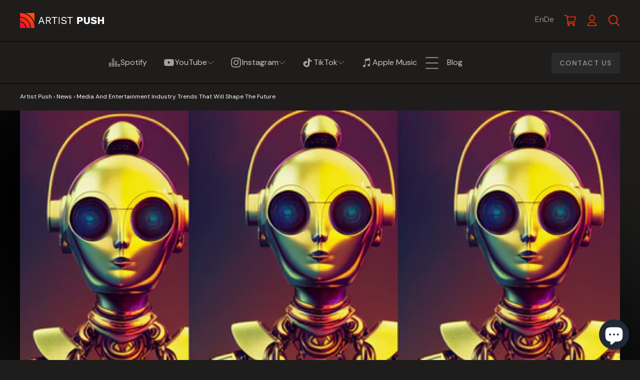

--- FILE ---
content_type: text/html; charset=utf-8
request_url: https://artistpush.me/blogs/news/media-and-entertainment-industry-trends
body_size: 46612
content:
<!doctype html>

<!--[if IE 9]> <html class="ie9 no-js" lang="en"> <![endif]-->
<!-- [if (gt IE 9)|!(IE)]><! -->
<html class="no-js" lang="en">
  <!-- <![endif] -->
  <head>
    <script src="//artistpush.me/cdn/shop/t/76/assets/jquery-3.6.0.min.js?v=8324501383853434791760613827" defer></script>
    <!-- Google Tag Manager -->

    <script>
      (function () {
        if (!window.location.href.includes('thank_you') && !window.location.href.includes('checkouts')) {
          (function (w, d, s, l, i) {
            w[l] = w[l] || [];
            w[l].push({ 'gtm.start': new Date().getTime(), event: 'gtm.js' });
            var f = d.getElementsByTagName(s)[0],
              j = d.createElement(s),
              dl = l != 'dataLayer' ? '&l=' + l : '';
            j.async = true;
            j.src = 'https://www.googletagmanager.com/gtm.js?id=' + i + dl;
            f.parentNode.insertBefore(j, f);
          })(window, document, 'script', 'dataLayer', 'GTM-MNX57X3');
        }
      })();
    </script>
    <!-- End Google Tag Manager -->

    <meta name="google-site-verification" content="1RNL751LFQ06Rp_co65krgLSfsQnsGizKknWhcCqvWA">
    <meta name="msvalidate.01" content="C11133FF9003F5A7307CE82DD50577EA">
    <meta charset="utf-8">
    <meta http-equiv="X-UA-Compatible" content="IE=edge,chrome=1">
    <meta name="viewport" content="width=device-width,initial-scale=1">
    <meta name="theme-color" content="#151515">

    

    

    
    
      <link rel="icon" type="image/x-icon" href="//artistpush.me/cdn/shop/t/76/assets/favicon.ico?v=140843418999324748131760613822">
      <link rel="shortcut icon" href="//artistpush.me/cdn/shop/files/AP_logo-icon_old-colors_32x32.png?v=1669124546" type="image/png">
      <link rel="apple-touch-icon" sizes="180x180" href="//artistpush.me/cdn/shop/files/AP_logo-icon_old-colors_180x180.png?v=1669124546">
    

    <link rel="dns-prefetch" href="//www.googletagmanager.com">
    <link rel="dns-prefetch" href="//statics.esputnik.com">
    <link rel="dns-prefetch" href="//esputnik.com">
    <link rel="dns-prefetch" href="//cdn.boostcommerce.io">
    <link rel="dns-prefetch" href="//cdn-cookieyes.com">
    <link rel="dns-prefetch" href="//analytics.ahrefs.com">
    <link rel="dns-prefetch" href="//forms.esputnik.com">
    <link rel="dns-prefetch" href="//plugin.brevo.com">
    <link rel="preconnect" href="https://cdn.shopify.com" crossorigin>
    <link rel="preconnect" href="https://cdn.jsdelivr.net" crossorigin>
    <link rel="preconnect" href="https://fonts.googleapis.com" crossorigin>
    <link rel="preconnect" href="https://fonts.gstatic.com" crossorigin>
    <link rel="preconnect" href="https://cdnjs.cloudflare.com" crossorigin>

    




  
  

  
  

  
  

  
  

  
  

  
  

  
  

  
  

  
  

  
  

  
  

  
  

  
  

  
  

  
  

  
  

  
  

  
  

  
  

  
  

  
  

  
  

  
  

  
  






<div style="display:none">
  request.path = /blogs/news/media-and-entertainment-industry-trends
  
    matched = none
  
</div>


    <style>
      .about-content {
        margin: 50px 0 !important;
      }
    </style>
    
      <link rel="canonical" href="https://artistpush.me/blogs/news/media-and-entertainment-industry-trends">
    
    
    

    <title>
      Media And Entertainment Industry Trends 2020-2021
      
      
    </title>
    
    
      <meta name="description" content="Music trends 2020-2021. The digital revolution. The music video streaming. Blockchain technologies in the music industry. Artificial intelligence in music. Future of music business. YouTube, Vimeo, Billboard promotion. TOP Blockchain platforms.">
    

    <!-- /snippets/social-meta-tags.liquid --><meta property="og:site_name" content="Artist Push">
<meta property="og:url" content="https://artistpush.me/blogs/news/media-and-entertainment-industry-trends">
<meta property="og:title" content="Media And Entertainment Industry Trends That Will Shape The Future">
<meta property="og:type" content="article">
<meta property="og:description" content="Anyone dreaming of making it in the current entertainment industry must keep up with the dynamics of the modern-day consumer. The market now, different from the past years is volatile and any blind move can cost you dearly.
From the streaming platforms taking over the music industry at the expense of traditional radio to over the top (OTT) content providers disrupting the conventional tv, we are just witnessing a revolution in the entertainment industry unfold.
For music creative, it is a great time to be in the industry. This new generation of musicians seems to be rewriting the rules of engagement with fans and taking back control from record labels. Initially, when an artist signed up with a record label, the label owned rights to their music and the artists had no choice but to accept those terms. 
After all, in those days it was almost impossible to make it in the industry without a label. The ultimate goal for an artist was to get signed up by a major one.
The major labels in the industry are also waking up to the realization that to survive the tides without drowning, they will have to learn to swim against them by evolving. The golden survival rule of survival for the fittest does not exempt them after all. 
Their business model that entails owning the rights to the music they record for artists has been contested for many years. They explain that they invest a lot of money in finding talent and nurturing the same.
Many people argue however that you cannot nurture something that is not there, to begin with. So whereas they invest a lot in the artist, the content should belong to the artist.
In their attempt to retain their business and grip over the industry, they are relaxing their terms when it comes to signing new artists.
What's the part of record labels in modern music industry 
With artists regaining their careers and having ultimate control, such cases could be significantly reduced. The labels are adjusting to the reality that they no longer hold all the cards when it comes to the rules of engaging with the creative.
The back catalog remains one of the biggest income earners for the record labels. With decades of recording music, the music they made years ago channels hundreds of millions of dollars for the labels which they use to fund their current talents by setting up different teams of expertise like accounting, marketing, and distributing teams to help manage the artist’s music career.
This is a circle as the artists who benefit from the already established back catalog will leave their records behind to sign in a new generation of artists when they are no longer in the market.
It is not only the music industry that is experiencing turbulence but other sectors in the entertainment industry are also experiencing disruptions too. E-sports, for instance, is becoming a force to reckon with in the entertainment industry. With now organized competitions, e-sports are taking the entertainment world by storms.

Premium content means more loyal users

People no longer need to go to the gaming lodges to enjoy a good video game. Whereas some people may argue that this is negatively affecting the gaming console, others are seeing a huge opportunity in this growing market. The conventional TV, streaming platforms and other channels are in the rush to secure rights to air e-sports.
The stiff competition among the media companies and the growing content that gives the viewer a range of options nowadays means getting premium content and making sure you deliver it in the most impactful manner.
It is this desire to give the consumers the best content and to update that has led many players in the industry to adopt virtual reality (VR) and augmented reality (AR) technologies to enhance the consumer’s experience. Music artists are already leveraging the use of VR in their music videos to interact better with fans.
Augmented reality and virtual reality
 
People visiting museums for either education purposes or just for fun can get a clear picture of the historical journey thanks to AR and VR.
There is an increasing demand for virtual reality gaming lodges and arcades as consumers seek more immersive thrills. There is no telling what the future of these realities will look like, only one thing is for sure, we are witnessing a revolution when it comes to consumer interaction. 
Internet advertising is also another snowballing aspect of the entertainment industry. The brands are coming to terms with the driving force of the internet when it comes to marketing. Internet advertising is forecasted to get to over 127 billion dollars by 2022.
Now that we have looked at a few trends in the entertainment industry, let us look at the digitization of the industry and how the digital revolution in the entertainment industry is impacting the stakeholders.
The digital revolution
For two decades now, we have witnessed serious changes in the entertainment industry. We have witnessed the emergence of the streaming platforms, social media powerhouses like Facebook, Twiter, Instagram just to mention a few.
Companies like Kobalt a company is are coming up with technologies to ensure that artists are getting paid what they deserve for their creative efforts. 
They are getting his done by monitoring all the digital downloads of a song and collecting all the micropayments artists get from the streaming sites. 
Most recently the company has indicated that they would start providing recording services but unlike the labels, the artist retains the right to their music. They are only charged the fee of the recording services provided. 
In this mode of operation, the artists do not need to give up their rights to the album but they get the company’s services of marketing and distributing their album at a fee. This way, they make more money while still keeping the ownership rights.

The music video streaming

Listening to a song is a great experience but to get a better understanding and experience of the song many fans prefer watching music videos. Artists are aware of this and many mainstream artists capitalize on making the best and catchy video with budgets running up to a million dollars or more for their song as a way of promoting music. Artists attempt new ways to catch their fans attantion creating new trics in their videos.

With the music videos streaming gaining and increasing popularity, there are several music videos streaming services that offer fans the opportunity to stream music videos or download them.
With these streaming platforms paying an artist per stream, artists are coming up with strategies to increase their streaming revenues. Some of these strategies include making different videos for the same song. For instance, the normal video and then following it up with a different version, say a choreographed version of the video or the studio version.
Vigilant marketing on social media platforms by continuously engaging fans is another key strategy to promote music videos and boosting streaming revenues. 
Wise artists come up with challenges that they urge their followers to participate in an attempt to draw attention to their music. The most recent example of this is the Nicki Minaj ‘Megatron challenge’.
Here some of the leading video streaming platforms where fans can access music videos.




Youtube


Vimeo



 

MTV


Billboard
 





 

YouTube is undoubtedly the biggest music video streaming platform in the market today. There is an unlimited number of music videos on this platform for fans as well as cover songs from users.
 

 

 

Vimeo is another music video viewing platform that is proving a worthy competitor to YouTube. The site currently high definition music videos ad-free. The site also has a sharing feature that allows you to share your favorite videos on social media platforms like Facebook or Twitter.


 

MTV television was the first channel to create a broadcasting format based on music videos. This popularized the music videos in the 80s. Now, the company has a website where viewers can watch videos online.
 




 

With the billboard platform, you can find the highest-ranking songs of the week in the market. With the archive button, you can find out the previous weeks’ lists.
 






Downloading digital music
The internet has revolutionized the way we do things. With the internet, many platforms have emerged where artists can earn revenue from their music. One of the major ways artists can earn from their music online is through streaming platforms such as Apple Music and Spotify. By uploading their music on these platforms, artists are paid a certain amount of money every time their song is streamed.
Apart from streaming another way in which artists can earn revenues from their music online is through legal music downloads. Recent reports indicate music downloads account for close to 50% of music sales in America today.
There are several sites where you can upload your music to be distributed as downloads. They include iTunes, Amazon, Juno, e-music just to mention a few of the most prominent ones.
Blockchain in music
For years the debate surrounding the ownership of the intellectual property has been unproductive. Establishing precisely how much money an artist has made out of their music distributions has also been a murky affair.
All this confusion may become a thing of the past if what blockchain technology is promising for the market is to be implemented.
Blockchain is a digital ledger that contains blocks each block connected to the previous one and contains a cryptographic hash from that previous one. 
This makes it easy to trace the digital transactions back to the original transaction helping greatly to establish the origin of the content and hence the owner of the content in question. 
One of the biggest selling points of the blockchain technology is that it is very hard to interfere with or forge which means it can be used in a court of law to settle disputes should it come to that.
Artificial intelligence in music
Where artificial intelligence is involved whether, in the manufacturing industry or the entertainment industry, there is always controversy where music and technology are involved.
From claims that the robots are out to take away jobs from human workers in the manufacturing industry, the entry of AI in the entertainment industry was met by the same resistance in the inception stages and continues to arouse controversy in the industry today.
With machine learning and software dedicated to music production. AI continues to reshape the music industry by providing a different and improved sound as well as integrating computer science and music.
Since the introduction of the technology in the market, this sector has grown tremendously. People have also come to terms with the contribution of the technology to the music industry instead of being apprehensive about it. 
There is an acceptance that while artificial intelligence music may not compare with one of the iconic singers like Whitney Huston, the technology can help humans develop better melody and sound.

 In conclusion, a revolution in the entertainment industry is far from over. The biggest revenue generator in the industry could be completely toppled by some new type of technology that is invented a year from now.
The best thing you can do in this industry is to keep yourself updated and open to change, collaborate with famous artists and produce great content. You have to constantly lookout for the next big thing and ready to pounce on opportunities when they arise.
The music aspect of the entertainment industry continues to be rocked by turbulence in terms of new trends and technologies. Who would have predicted 20 years back that we would have a country rap genre of music today? 
Not only will there be such a genre but also a song like ‘old town road’ is going to break a record that has been held by Maria Carey for 23 whole years?
For music creative, it is an opportune time to take advantage of the new and emerging technologies to promote your music and reach new markets you haven’t bee heard in before. Also experiment with new styles of music, to find out what works best for you. 


FAQ 



What is the top entertainment industry?

Although some would argue that the gaming industry is the largest entertainment industry, with an intimidating figure of about $145 billion in global worth, we would still place the music industry at the top considering the number of people that patronize this industry. Think about the fact that music is consumed by people of all ages and from all geography. Also, think about the average music concert in your local environment, how many people get to attend, and also how easy it is to consume music through different mediums like radio, TV, mobile phones, etc. You don’t need complex data charts to understand that the music industry is the top entertainment industry in the world.



What is the most popular entertainment in the world?


Although gaming is fast rising with an annual growth rate of 10.7%, surpassing music, TV, movies, it is still okay to place music above it considering the popularity of music. There are many people who are not quite familiar with gaming as a form of entertainment - for example, people of older age groups. But there are very few [or maybe none] who do not know about music as a form of entertainment./p&gt;



What is the most profitable entertainment industry?


The gaming industry, so far, is the most lucrative in the entertainment industry. In 2020, gaming generated almost twice the global turnover of the music and film industries combined. Also, the gaming industry has experienced steady growth in the past years. It is expected that the gaming industry will surpass $200 billion in global revenue by 2023.



What is the future of the media industry?


Considering the current trends and the rapid advancement in innovation, and the development of new technology, it is right to say that a more technologically advanced and more inclusive future awaits the media industry. A future where the technology is not only advanced but also simple to use and thereby creating a more robust economy for the media world as its simplicity will, in turn, attract wider demography.




"><meta property="og:image" content="http://artistpush.me/cdn/shop/articles/Untitled_design_42_520x500_e3b2a85f-45f8-4b2e-b3d2-c9e4b2675804_1024x1024.png?v=1749737845">
<meta property="og:image:secure_url" content="https://artistpush.me/cdn/shop/articles/Untitled_design_42_520x500_e3b2a85f-45f8-4b2e-b3d2-c9e4b2675804_1024x1024.png?v=1749737845">

<meta name="twitter:site" content="@ArtistPush999">
<meta name="twitter:card" content="summary_large_image">
<meta name="twitter:title" content="Media And Entertainment Industry Trends That Will Shape The Future">
<meta name="twitter:description" content="Anyone dreaming of making it in the current entertainment industry must keep up with the dynamics of the modern-day consumer. The market now, different from the past years is volatile and any blind move can cost you dearly.
From the streaming platforms taking over the music industry at the expense of traditional radio to over the top (OTT) content providers disrupting the conventional tv, we are just witnessing a revolution in the entertainment industry unfold.
For music creative, it is a great time to be in the industry. This new generation of musicians seems to be rewriting the rules of engagement with fans and taking back control from record labels. Initially, when an artist signed up with a record label, the label owned rights to their music and the artists had no choice but to accept those terms. 
After all, in those days it was almost impossible to make it in the industry without a label. The ultimate goal for an artist was to get signed up by a major one.
The major labels in the industry are also waking up to the realization that to survive the tides without drowning, they will have to learn to swim against them by evolving. The golden survival rule of survival for the fittest does not exempt them after all. 
Their business model that entails owning the rights to the music they record for artists has been contested for many years. They explain that they invest a lot of money in finding talent and nurturing the same.
Many people argue however that you cannot nurture something that is not there, to begin with. So whereas they invest a lot in the artist, the content should belong to the artist.
In their attempt to retain their business and grip over the industry, they are relaxing their terms when it comes to signing new artists.
What's the part of record labels in modern music industry 
With artists regaining their careers and having ultimate control, such cases could be significantly reduced. The labels are adjusting to the reality that they no longer hold all the cards when it comes to the rules of engaging with the creative.
The back catalog remains one of the biggest income earners for the record labels. With decades of recording music, the music they made years ago channels hundreds of millions of dollars for the labels which they use to fund their current talents by setting up different teams of expertise like accounting, marketing, and distributing teams to help manage the artist’s music career.
This is a circle as the artists who benefit from the already established back catalog will leave their records behind to sign in a new generation of artists when they are no longer in the market.
It is not only the music industry that is experiencing turbulence but other sectors in the entertainment industry are also experiencing disruptions too. E-sports, for instance, is becoming a force to reckon with in the entertainment industry. With now organized competitions, e-sports are taking the entertainment world by storms.

Premium content means more loyal users

People no longer need to go to the gaming lodges to enjoy a good video game. Whereas some people may argue that this is negatively affecting the gaming console, others are seeing a huge opportunity in this growing market. The conventional TV, streaming platforms and other channels are in the rush to secure rights to air e-sports.
The stiff competition among the media companies and the growing content that gives the viewer a range of options nowadays means getting premium content and making sure you deliver it in the most impactful manner.
It is this desire to give the consumers the best content and to update that has led many players in the industry to adopt virtual reality (VR) and augmented reality (AR) technologies to enhance the consumer’s experience. Music artists are already leveraging the use of VR in their music videos to interact better with fans.
Augmented reality and virtual reality
 
People visiting museums for either education purposes or just for fun can get a clear picture of the historical journey thanks to AR and VR.
There is an increasing demand for virtual reality gaming lodges and arcades as consumers seek more immersive thrills. There is no telling what the future of these realities will look like, only one thing is for sure, we are witnessing a revolution when it comes to consumer interaction. 
Internet advertising is also another snowballing aspect of the entertainment industry. The brands are coming to terms with the driving force of the internet when it comes to marketing. Internet advertising is forecasted to get to over 127 billion dollars by 2022.
Now that we have looked at a few trends in the entertainment industry, let us look at the digitization of the industry and how the digital revolution in the entertainment industry is impacting the stakeholders.
The digital revolution
For two decades now, we have witnessed serious changes in the entertainment industry. We have witnessed the emergence of the streaming platforms, social media powerhouses like Facebook, Twiter, Instagram just to mention a few.
Companies like Kobalt a company is are coming up with technologies to ensure that artists are getting paid what they deserve for their creative efforts. 
They are getting his done by monitoring all the digital downloads of a song and collecting all the micropayments artists get from the streaming sites. 
Most recently the company has indicated that they would start providing recording services but unlike the labels, the artist retains the right to their music. They are only charged the fee of the recording services provided. 
In this mode of operation, the artists do not need to give up their rights to the album but they get the company’s services of marketing and distributing their album at a fee. This way, they make more money while still keeping the ownership rights.

The music video streaming

Listening to a song is a great experience but to get a better understanding and experience of the song many fans prefer watching music videos. Artists are aware of this and many mainstream artists capitalize on making the best and catchy video with budgets running up to a million dollars or more for their song as a way of promoting music. Artists attempt new ways to catch their fans attantion creating new trics in their videos.

With the music videos streaming gaining and increasing popularity, there are several music videos streaming services that offer fans the opportunity to stream music videos or download them.
With these streaming platforms paying an artist per stream, artists are coming up with strategies to increase their streaming revenues. Some of these strategies include making different videos for the same song. For instance, the normal video and then following it up with a different version, say a choreographed version of the video or the studio version.
Vigilant marketing on social media platforms by continuously engaging fans is another key strategy to promote music videos and boosting streaming revenues. 
Wise artists come up with challenges that they urge their followers to participate in an attempt to draw attention to their music. The most recent example of this is the Nicki Minaj ‘Megatron challenge’.
Here some of the leading video streaming platforms where fans can access music videos.




Youtube


Vimeo



 

MTV


Billboard
 





 

YouTube is undoubtedly the biggest music video streaming platform in the market today. There is an unlimited number of music videos on this platform for fans as well as cover songs from users.
 

 

 

Vimeo is another music video viewing platform that is proving a worthy competitor to YouTube. The site currently high definition music videos ad-free. The site also has a sharing feature that allows you to share your favorite videos on social media platforms like Facebook or Twitter.


 

MTV television was the first channel to create a broadcasting format based on music videos. This popularized the music videos in the 80s. Now, the company has a website where viewers can watch videos online.
 




 

With the billboard platform, you can find the highest-ranking songs of the week in the market. With the archive button, you can find out the previous weeks’ lists.
 






Downloading digital music
The internet has revolutionized the way we do things. With the internet, many platforms have emerged where artists can earn revenue from their music. One of the major ways artists can earn from their music online is through streaming platforms such as Apple Music and Spotify. By uploading their music on these platforms, artists are paid a certain amount of money every time their song is streamed.
Apart from streaming another way in which artists can earn revenues from their music online is through legal music downloads. Recent reports indicate music downloads account for close to 50% of music sales in America today.
There are several sites where you can upload your music to be distributed as downloads. They include iTunes, Amazon, Juno, e-music just to mention a few of the most prominent ones.
Blockchain in music
For years the debate surrounding the ownership of the intellectual property has been unproductive. Establishing precisely how much money an artist has made out of their music distributions has also been a murky affair.
All this confusion may become a thing of the past if what blockchain technology is promising for the market is to be implemented.
Blockchain is a digital ledger that contains blocks each block connected to the previous one and contains a cryptographic hash from that previous one. 
This makes it easy to trace the digital transactions back to the original transaction helping greatly to establish the origin of the content and hence the owner of the content in question. 
One of the biggest selling points of the blockchain technology is that it is very hard to interfere with or forge which means it can be used in a court of law to settle disputes should it come to that.
Artificial intelligence in music
Where artificial intelligence is involved whether, in the manufacturing industry or the entertainment industry, there is always controversy where music and technology are involved.
From claims that the robots are out to take away jobs from human workers in the manufacturing industry, the entry of AI in the entertainment industry was met by the same resistance in the inception stages and continues to arouse controversy in the industry today.
With machine learning and software dedicated to music production. AI continues to reshape the music industry by providing a different and improved sound as well as integrating computer science and music.
Since the introduction of the technology in the market, this sector has grown tremendously. People have also come to terms with the contribution of the technology to the music industry instead of being apprehensive about it. 
There is an acceptance that while artificial intelligence music may not compare with one of the iconic singers like Whitney Huston, the technology can help humans develop better melody and sound.

 In conclusion, a revolution in the entertainment industry is far from over. The biggest revenue generator in the industry could be completely toppled by some new type of technology that is invented a year from now.
The best thing you can do in this industry is to keep yourself updated and open to change, collaborate with famous artists and produce great content. You have to constantly lookout for the next big thing and ready to pounce on opportunities when they arise.
The music aspect of the entertainment industry continues to be rocked by turbulence in terms of new trends and technologies. Who would have predicted 20 years back that we would have a country rap genre of music today? 
Not only will there be such a genre but also a song like ‘old town road’ is going to break a record that has been held by Maria Carey for 23 whole years?
For music creative, it is an opportune time to take advantage of the new and emerging technologies to promote your music and reach new markets you haven’t bee heard in before. Also experiment with new styles of music, to find out what works best for you. 


FAQ 



What is the top entertainment industry?

Although some would argue that the gaming industry is the largest entertainment industry, with an intimidating figure of about $145 billion in global worth, we would still place the music industry at the top considering the number of people that patronize this industry. Think about the fact that music is consumed by people of all ages and from all geography. Also, think about the average music concert in your local environment, how many people get to attend, and also how easy it is to consume music through different mediums like radio, TV, mobile phones, etc. You don’t need complex data charts to understand that the music industry is the top entertainment industry in the world.



What is the most popular entertainment in the world?


Although gaming is fast rising with an annual growth rate of 10.7%, surpassing music, TV, movies, it is still okay to place music above it considering the popularity of music. There are many people who are not quite familiar with gaming as a form of entertainment - for example, people of older age groups. But there are very few [or maybe none] who do not know about music as a form of entertainment./p&gt;



What is the most profitable entertainment industry?


The gaming industry, so far, is the most lucrative in the entertainment industry. In 2020, gaming generated almost twice the global turnover of the music and film industries combined. Also, the gaming industry has experienced steady growth in the past years. It is expected that the gaming industry will surpass $200 billion in global revenue by 2023.



What is the future of the media industry?


Considering the current trends and the rapid advancement in innovation, and the development of new technology, it is right to say that a more technologically advanced and more inclusive future awaits the media industry. A future where the technology is not only advanced but also simple to use and thereby creating a more robust economy for the media world as its simplicity will, in turn, attract wider demography.




">


    
      <link
        rel="preload"
        as="image"
        href="//artistpush.me/cdn/shop/articles/Untitled_design_42_520x500_e3b2a85f-45f8-4b2e-b3d2-c9e4b2675804_1024x1024.png?v=1749737845"
        imagesrcset="//artistpush.me/cdn/shop/articles/Untitled_design_42_520x500_e3b2a85f-45f8-4b2e-b3d2-c9e4b2675804_800x800.png?v=1749737845 800w, //artistpush.me/cdn/shop/articles/Untitled_design_42_520x500_e3b2a85f-45f8-4b2e-b3d2-c9e4b2675804_1024x1024.png?v=1749737845 1024w"
        fetchpriority="high"
      >
    

    <script>
      document.documentElement.className = document.documentElement.className.replace('no-js', 'js');
    </script>
    <script>
      console.log('Collection handle:', '');
    </script>
    <style>
      .read-more-text_section .read-more-content .content.dropdown-content.js-toogle-dropdown-content.active {
        display: block;
      }
      .read-more-text_section .read-more-content .content.dropdown-content.js-toogle-dropdown-content {
        display: none;
      }
    </style>

    
    <link href="//artistpush.me/cdn/shop/t/76/assets/redesign.scss.css?v=122348118307648025651768834578" rel="stylesheet" type="text/css" media="all" />
    <link href="//artistpush.me/cdn/shop/t/76/assets/redesign-media.scss.css?v=11872865083526217311765457685" rel="stylesheet" type="text/css" media="all" />
    
  
  
  <link href="//fonts.googleapis.com/css?family=Open+Sans:400,700" rel="stylesheet" type="text/css" media="all" />


  



    <script>
      window.theme = window.theme || {};


      theme.strings = {
          stockAvailable: "1 available",
          addToCart: "Add to Cart",
          soldOut: "Sold Out",
          unavailable: "Unavailable",
          noStockAvailable: "The item could not be added to your cart because there are not enough in stock.",
          willNotShipUntil: "Will not ship until [date]",
          willBeInStockAfter: "Will be in stock after [date]",
          totalCartDiscount: "You're saving [savings]",
          addressError: "Error looking up that address",
          addressNoResults: "No results for that address",
          addressQueryLimit: "You have exceeded the Google API usage limit. Consider upgrading to a \u003ca href=\"https:\/\/developers.google.com\/maps\/premium\/usage-limits\"\u003ePremium Plan\u003c\/a\u003e.",
          authError: "There was a problem authenticating your Google Maps API Key."
      };
    </script>

    <link rel="stylesheet" href="https://cdn.jsdelivr.net/npm/swiper@10/swiper-bundle.min.css">
    <script defer src="https://cdn.jsdelivr.net/npm/swiper@10/swiper-bundle.min.js"></script>

    <link rel="preconnect" href="https://fonts.googleapis.com">
    <link rel="preconnect" href="https://fonts.gstatic.com" crossorigin>
    <link
      href="https://fonts.googleapis.com/css2?family=DM+Sans:ital,opsz,wght@0,9..40,100..1000;1,9..40,100..1000&display=swap"
      rel="stylesheet"
    >
    <!-- [if (gt IE 9)|!(IE)]><! -->
    <script src="//artistpush.me/cdn/shop/t/76/assets/lazysizes.min.js?v=37531750901115495291760613830" async="async"></script>
    <!-- <![endif] -->
    <!--[if lte IE 9]> <script src="//artistpush.me/cdn/shop/t/76/assets/lazysizes.min.js?v=37531750901115495291760613830"></script> <![endif]-->

    

    <!-- [if (gt IE 9)|!(IE)]><! -->
    <script src="//artistpush.me/cdn/shop/t/76/assets/vendor.js?v=75148052486260754551760613824" defer="defer"></script>
    <!-- <![endif] -->
    <!--[if lt IE 9]> <script src="//artistpush.me/cdn/shop/t/76/assets/vendor.js?v=75148052486260754551760613824"></script> <![endif]-->
    

    <!-- [if (gt IE 9)|!(IE)]><! -->
    <script src="//artistpush.me/cdn/shop/t/76/assets/theme.js?v=134799319924025448571760613824" defer="defer"></script>
    <!-- <![endif] -->
    <!--[if lte IE 9]> <script src="//artistpush.me/cdn/shop/t/76/assets/theme.js?v=134799319924025448571760613824"></script> <![endif]-->

    <script>
  const boostSDAssetFileURL = "\/\/artistpush.me\/cdn\/shop\/t\/76\/assets\/boost_sd_assets_file_url.gif?v=27505";
  window.boostSDAssetFileURL = boostSDAssetFileURL;

  if (window.boostSDAppConfig) {
    window.boostSDAppConfig.generalSettings.custom_js_asset_url = "//artistpush.me/cdn/shop/t/76/assets/boost-sd-custom.js?v=160962118398746674481760613828";
    window.boostSDAppConfig.generalSettings.custom_css_asset_url = "//artistpush.me/cdn/shop/t/76/assets/boost-sd-custom.css?v=100926957846186979451760613827";
  }

  
</script>

    <script>window.performance && window.performance.mark && window.performance.mark('shopify.content_for_header.start');</script><meta name="google-site-verification" content="1RNL751LFQ06Rp_co65krgLSfsQnsGizKknWhcCqvWA">
<meta id="shopify-digital-wallet" name="shopify-digital-wallet" content="/23732631/digital_wallets/dialog">
<link rel="alternate" type="application/atom+xml" title="Feed" href="/blogs/news.atom" />
<link rel="alternate" hreflang="x-default" href="https://artistpush.me/blogs/news/media-and-entertainment-industry-trends">
<link rel="alternate" hreflang="en" href="https://artistpush.me/blogs/news/media-and-entertainment-industry-trends">
<link rel="alternate" hreflang="de" href="https://artistpush.me/de/blogs/news/media-and-entertainment-industry-trends">
<script async="async" src="/checkouts/internal/preloads.js?locale=en-US"></script>
<script id="shopify-features" type="application/json">{"accessToken":"673b487e231ff681d2aa44cc614e800d","betas":["rich-media-storefront-analytics"],"domain":"artistpush.me","predictiveSearch":true,"shopId":23732631,"locale":"en"}</script>
<script>var Shopify = Shopify || {};
Shopify.shop = "artist-push.myshopify.com";
Shopify.locale = "en";
Shopify.currency = {"active":"USD","rate":"1.0"};
Shopify.country = "US";
Shopify.theme = {"name":"artistpush\/main","id":178075730249,"schema_name":"Venture","schema_version":"2.3.1","theme_store_id":null,"role":"main"};
Shopify.theme.handle = "null";
Shopify.theme.style = {"id":null,"handle":null};
Shopify.cdnHost = "artistpush.me/cdn";
Shopify.routes = Shopify.routes || {};
Shopify.routes.root = "/";</script>
<script type="module">!function(o){(o.Shopify=o.Shopify||{}).modules=!0}(window);</script>
<script>!function(o){function n(){var o=[];function n(){o.push(Array.prototype.slice.apply(arguments))}return n.q=o,n}var t=o.Shopify=o.Shopify||{};t.loadFeatures=n(),t.autoloadFeatures=n()}(window);</script>
<script id="shop-js-analytics" type="application/json">{"pageType":"article"}</script>
<script defer="defer" async type="module" src="//artistpush.me/cdn/shopifycloud/shop-js/modules/v2/client.init-shop-cart-sync_BT-GjEfc.en.esm.js"></script>
<script defer="defer" async type="module" src="//artistpush.me/cdn/shopifycloud/shop-js/modules/v2/chunk.common_D58fp_Oc.esm.js"></script>
<script defer="defer" async type="module" src="//artistpush.me/cdn/shopifycloud/shop-js/modules/v2/chunk.modal_xMitdFEc.esm.js"></script>
<script type="module">
  await import("//artistpush.me/cdn/shopifycloud/shop-js/modules/v2/client.init-shop-cart-sync_BT-GjEfc.en.esm.js");
await import("//artistpush.me/cdn/shopifycloud/shop-js/modules/v2/chunk.common_D58fp_Oc.esm.js");
await import("//artistpush.me/cdn/shopifycloud/shop-js/modules/v2/chunk.modal_xMitdFEc.esm.js");

  window.Shopify.SignInWithShop?.initShopCartSync?.({"fedCMEnabled":true,"windoidEnabled":true});

</script>
<script>(function() {
  var isLoaded = false;
  function asyncLoad() {
    if (isLoaded) return;
    isLoaded = true;
    var urls = ["https:\/\/plugin.brevo.com\/integrations\/api\/automation\/script?ma-key=t63lxv7caym6fga2nusoqz6s\u0026shop=artist-push.myshopify.com","https:\/\/plugin.brevo.com\/integrations\/api\/sy\/cart_tracking\/script?user_connection_id=613743dcca022402f840b2a3\u0026ma-key=t63lxv7caym6fga2nusoqz6s\u0026shop=artist-push.myshopify.com"];
    for (var i = 0; i < urls.length; i++) {
      var s = document.createElement('script');
      s.type = 'text/javascript';
      s.async = true;
      s.src = urls[i];
      var x = document.getElementsByTagName('script')[0];
      x.parentNode.insertBefore(s, x);
    }
  };
  if(window.attachEvent) {
    window.attachEvent('onload', asyncLoad);
  } else {
    window.addEventListener('load', asyncLoad, false);
  }
})();</script>
<script id="__st">var __st={"a":23732631,"offset":-18000,"reqid":"b1f411fd-7656-44ce-bce8-f908c313e336-1769286114","pageurl":"artistpush.me\/blogs\/news\/media-and-entertainment-industry-trends","s":"articles-29742497891","u":"62a940b5f762","p":"article","rtyp":"article","rid":29742497891};</script>
<script>window.ShopifyPaypalV4VisibilityTracking = true;</script>
<script id="captcha-bootstrap">!function(){'use strict';const t='contact',e='account',n='new_comment',o=[[t,t],['blogs',n],['comments',n],[t,'customer']],c=[[e,'customer_login'],[e,'guest_login'],[e,'recover_customer_password'],[e,'create_customer']],r=t=>t.map((([t,e])=>`form[action*='/${t}']:not([data-nocaptcha='true']) input[name='form_type'][value='${e}']`)).join(','),a=t=>()=>t?[...document.querySelectorAll(t)].map((t=>t.form)):[];function s(){const t=[...o],e=r(t);return a(e)}const i='password',u='form_key',d=['recaptcha-v3-token','g-recaptcha-response','h-captcha-response',i],f=()=>{try{return window.sessionStorage}catch{return}},m='__shopify_v',_=t=>t.elements[u];function p(t,e,n=!1){try{const o=window.sessionStorage,c=JSON.parse(o.getItem(e)),{data:r}=function(t){const{data:e,action:n}=t;return t[m]||n?{data:e,action:n}:{data:t,action:n}}(c);for(const[e,n]of Object.entries(r))t.elements[e]&&(t.elements[e].value=n);n&&o.removeItem(e)}catch(o){console.error('form repopulation failed',{error:o})}}const l='form_type',E='cptcha';function T(t){t.dataset[E]=!0}const w=window,h=w.document,L='Shopify',v='ce_forms',y='captcha';let A=!1;((t,e)=>{const n=(g='f06e6c50-85a8-45c8-87d0-21a2b65856fe',I='https://cdn.shopify.com/shopifycloud/storefront-forms-hcaptcha/ce_storefront_forms_captcha_hcaptcha.v1.5.2.iife.js',D={infoText:'Protected by hCaptcha',privacyText:'Privacy',termsText:'Terms'},(t,e,n)=>{const o=w[L][v],c=o.bindForm;if(c)return c(t,g,e,D).then(n);var r;o.q.push([[t,g,e,D],n]),r=I,A||(h.body.append(Object.assign(h.createElement('script'),{id:'captcha-provider',async:!0,src:r})),A=!0)});var g,I,D;w[L]=w[L]||{},w[L][v]=w[L][v]||{},w[L][v].q=[],w[L][y]=w[L][y]||{},w[L][y].protect=function(t,e){n(t,void 0,e),T(t)},Object.freeze(w[L][y]),function(t,e,n,w,h,L){const[v,y,A,g]=function(t,e,n){const i=e?o:[],u=t?c:[],d=[...i,...u],f=r(d),m=r(i),_=r(d.filter((([t,e])=>n.includes(e))));return[a(f),a(m),a(_),s()]}(w,h,L),I=t=>{const e=t.target;return e instanceof HTMLFormElement?e:e&&e.form},D=t=>v().includes(t);t.addEventListener('submit',(t=>{const e=I(t);if(!e)return;const n=D(e)&&!e.dataset.hcaptchaBound&&!e.dataset.recaptchaBound,o=_(e),c=g().includes(e)&&(!o||!o.value);(n||c)&&t.preventDefault(),c&&!n&&(function(t){try{if(!f())return;!function(t){const e=f();if(!e)return;const n=_(t);if(!n)return;const o=n.value;o&&e.removeItem(o)}(t);const e=Array.from(Array(32),(()=>Math.random().toString(36)[2])).join('');!function(t,e){_(t)||t.append(Object.assign(document.createElement('input'),{type:'hidden',name:u})),t.elements[u].value=e}(t,e),function(t,e){const n=f();if(!n)return;const o=[...t.querySelectorAll(`input[type='${i}']`)].map((({name:t})=>t)),c=[...d,...o],r={};for(const[a,s]of new FormData(t).entries())c.includes(a)||(r[a]=s);n.setItem(e,JSON.stringify({[m]:1,action:t.action,data:r}))}(t,e)}catch(e){console.error('failed to persist form',e)}}(e),e.submit())}));const S=(t,e)=>{t&&!t.dataset[E]&&(n(t,e.some((e=>e===t))),T(t))};for(const o of['focusin','change'])t.addEventListener(o,(t=>{const e=I(t);D(e)&&S(e,y())}));const B=e.get('form_key'),M=e.get(l),P=B&&M;t.addEventListener('DOMContentLoaded',(()=>{const t=y();if(P)for(const e of t)e.elements[l].value===M&&p(e,B);[...new Set([...A(),...v().filter((t=>'true'===t.dataset.shopifyCaptcha))])].forEach((e=>S(e,t)))}))}(h,new URLSearchParams(w.location.search),n,t,e,['guest_login'])})(!0,!0)}();</script>
<script integrity="sha256-4kQ18oKyAcykRKYeNunJcIwy7WH5gtpwJnB7kiuLZ1E=" data-source-attribution="shopify.loadfeatures" defer="defer" src="//artistpush.me/cdn/shopifycloud/storefront/assets/storefront/load_feature-a0a9edcb.js" crossorigin="anonymous"></script>
<script data-source-attribution="shopify.dynamic_checkout.dynamic.init">var Shopify=Shopify||{};Shopify.PaymentButton=Shopify.PaymentButton||{isStorefrontPortableWallets:!0,init:function(){window.Shopify.PaymentButton.init=function(){};var t=document.createElement("script");t.src="https://artistpush.me/cdn/shopifycloud/portable-wallets/latest/portable-wallets.en.js",t.type="module",document.head.appendChild(t)}};
</script>
<script data-source-attribution="shopify.dynamic_checkout.buyer_consent">
  function portableWalletsHideBuyerConsent(e){var t=document.getElementById("shopify-buyer-consent"),n=document.getElementById("shopify-subscription-policy-button");t&&n&&(t.classList.add("hidden"),t.setAttribute("aria-hidden","true"),n.removeEventListener("click",e))}function portableWalletsShowBuyerConsent(e){var t=document.getElementById("shopify-buyer-consent"),n=document.getElementById("shopify-subscription-policy-button");t&&n&&(t.classList.remove("hidden"),t.removeAttribute("aria-hidden"),n.addEventListener("click",e))}window.Shopify?.PaymentButton&&(window.Shopify.PaymentButton.hideBuyerConsent=portableWalletsHideBuyerConsent,window.Shopify.PaymentButton.showBuyerConsent=portableWalletsShowBuyerConsent);
</script>
<script data-source-attribution="shopify.dynamic_checkout.cart.bootstrap">document.addEventListener("DOMContentLoaded",(function(){function t(){return document.querySelector("shopify-accelerated-checkout-cart, shopify-accelerated-checkout")}if(t())Shopify.PaymentButton.init();else{new MutationObserver((function(e,n){t()&&(Shopify.PaymentButton.init(),n.disconnect())})).observe(document.body,{childList:!0,subtree:!0})}}));
</script>
<script id='scb4127' type='text/javascript' async='' src='https://artistpush.me/cdn/shopifycloud/privacy-banner/storefront-banner.js'></script>
<script>window.performance && window.performance.mark && window.performance.mark('shopify.content_for_header.end');</script>

    
    
    
    <script src="https://analytics.ahrefs.com/analytics.js" data-key="GIn8o2/tKZ9VxlYFkdGXRA" async></script>
    
  <!-- BEGIN app block: shopify://apps/sitemap-noindex-pro-seo/blocks/app-embed/4d815e2c-5af0-46ba-8301-d0f9cf660031 -->
<!-- END app block --><!-- BEGIN app block: shopify://apps/bm-country-blocker-ip-blocker/blocks/boostmark-blocker/bf9db4b9-be4b-45e1-8127-bbcc07d93e7e -->

  <script src="https://cdn.shopify.com/extensions/019b300f-1323-7b7a-bda2-a589132c3189/boostymark-regionblock-71/assets/blocker.js?v=4&shop=artist-push.myshopify.com" async></script>
  <script src="https://cdn.shopify.com/extensions/019b300f-1323-7b7a-bda2-a589132c3189/boostymark-regionblock-71/assets/jk4ukh.js?c=6&shop=artist-push.myshopify.com" async></script>

  
    <script async>
      function _0x3f8f(_0x223ce8,_0x21bbeb){var _0x6fb9ec=_0x6fb9();return _0x3f8f=function(_0x3f8f82,_0x5dbe6e){_0x3f8f82=_0x3f8f82-0x191;var _0x51bf69=_0x6fb9ec[_0x3f8f82];return _0x51bf69;},_0x3f8f(_0x223ce8,_0x21bbeb);}(function(_0x4724fe,_0xeb51bb){var _0x47dea2=_0x3f8f,_0x141c8b=_0x4724fe();while(!![]){try{var _0x4a9abe=parseInt(_0x47dea2(0x1af))/0x1*(-parseInt(_0x47dea2(0x1aa))/0x2)+-parseInt(_0x47dea2(0x1a7))/0x3*(parseInt(_0x47dea2(0x192))/0x4)+parseInt(_0x47dea2(0x1a3))/0x5*(parseInt(_0x47dea2(0x1a6))/0x6)+-parseInt(_0x47dea2(0x19d))/0x7*(-parseInt(_0x47dea2(0x191))/0x8)+-parseInt(_0x47dea2(0x1a4))/0x9*(parseInt(_0x47dea2(0x196))/0xa)+-parseInt(_0x47dea2(0x1a0))/0xb+parseInt(_0x47dea2(0x198))/0xc;if(_0x4a9abe===_0xeb51bb)break;else _0x141c8b['push'](_0x141c8b['shift']());}catch(_0x5bdae7){_0x141c8b['push'](_0x141c8b['shift']());}}}(_0x6fb9,0x2b917),function e(){var _0x379294=_0x3f8f;window[_0x379294(0x19f)]=![];var _0x59af3b=new MutationObserver(function(_0x10185c){var _0x39bea0=_0x379294;_0x10185c[_0x39bea0(0x19b)](function(_0x486a2e){var _0x1ea3a0=_0x39bea0;_0x486a2e['addedNodes'][_0x1ea3a0(0x19b)](function(_0x1880c1){var _0x37d441=_0x1ea3a0;if(_0x1880c1[_0x37d441(0x193)]===_0x37d441(0x19c)&&window[_0x37d441(0x19f)]==![]){var _0x64f391=_0x1880c1['textContent']||_0x1880c1[_0x37d441(0x19e)];_0x64f391[_0x37d441(0x1ad)](_0x37d441(0x1ab))&&(window[_0x37d441(0x19f)]=!![],window['_bm_blocked_script']=_0x64f391,_0x1880c1[_0x37d441(0x194)][_0x37d441(0x1a2)](_0x1880c1),_0x59af3b[_0x37d441(0x195)]());}});});});_0x59af3b[_0x379294(0x1a9)](document[_0x379294(0x1a5)],{'childList':!![],'subtree':!![]}),setTimeout(()=>{var _0x43bd71=_0x379294;if(!window[_0x43bd71(0x1ae)]&&window['_bm_blocked']){var _0x4f89e0=document[_0x43bd71(0x1a8)](_0x43bd71(0x19a));_0x4f89e0[_0x43bd71(0x1ac)]=_0x43bd71(0x197),_0x4f89e0[_0x43bd71(0x1a1)]=window['_bm_blocked_script'],document[_0x43bd71(0x199)]['appendChild'](_0x4f89e0);}},0x2ee0);}());function _0x6fb9(){var _0x432d5b=['head','script','forEach','SCRIPT','7fPmGqS','src','_bm_blocked','1276902CZtaAd','textContent','removeChild','5xRSprd','513qTrjgw','documentElement','1459980yoQzSv','6QRCLrj','createElement','observe','33750bDyRAA','var\x20customDocumentWrite\x20=\x20function(content)','className','includes','bmExtension','11ecERGS','2776368sDqaNF','444776RGnQWH','nodeName','parentNode','disconnect','25720cFqzCY','analytics','3105336gpytKO'];_0x6fb9=function(){return _0x432d5b;};return _0x6fb9();}
    </script>
  

  

  
    <script async>
      !function(){var t;new MutationObserver(function(t,e){if(document.body&&(e.disconnect(),!window.bmExtension)){let i=document.createElement('div');i.id='bm-preload-mask',i.style.cssText='position: fixed !important; top: 0 !important; left: 0 !important; width: 100% !important; height: 100% !important; background-color: white !important; z-index: 2147483647 !important; display: block !important;',document.body.appendChild(i),setTimeout(function(){i.parentNode&&i.parentNode.removeChild(i);},1e4);}}).observe(document.documentElement,{childList:!0,subtree:!0});}();
    </script>
  

  

  













<!-- END app block --><script src="https://cdn.shopify.com/extensions/e8878072-2f6b-4e89-8082-94b04320908d/inbox-1254/assets/inbox-chat-loader.js" type="text/javascript" defer="defer"></script>
<link href="https://monorail-edge.shopifysvc.com" rel="dns-prefetch">
<script>(function(){if ("sendBeacon" in navigator && "performance" in window) {try {var session_token_from_headers = performance.getEntriesByType('navigation')[0].serverTiming.find(x => x.name == '_s').description;} catch {var session_token_from_headers = undefined;}var session_cookie_matches = document.cookie.match(/_shopify_s=([^;]*)/);var session_token_from_cookie = session_cookie_matches && session_cookie_matches.length === 2 ? session_cookie_matches[1] : "";var session_token = session_token_from_headers || session_token_from_cookie || "";function handle_abandonment_event(e) {var entries = performance.getEntries().filter(function(entry) {return /monorail-edge.shopifysvc.com/.test(entry.name);});if (!window.abandonment_tracked && entries.length === 0) {window.abandonment_tracked = true;var currentMs = Date.now();var navigation_start = performance.timing.navigationStart;var payload = {shop_id: 23732631,url: window.location.href,navigation_start,duration: currentMs - navigation_start,session_token,page_type: "article"};window.navigator.sendBeacon("https://monorail-edge.shopifysvc.com/v1/produce", JSON.stringify({schema_id: "online_store_buyer_site_abandonment/1.1",payload: payload,metadata: {event_created_at_ms: currentMs,event_sent_at_ms: currentMs}}));}}window.addEventListener('pagehide', handle_abandonment_event);}}());</script>
<script id="web-pixels-manager-setup">(function e(e,d,r,n,o){if(void 0===o&&(o={}),!Boolean(null===(a=null===(i=window.Shopify)||void 0===i?void 0:i.analytics)||void 0===a?void 0:a.replayQueue)){var i,a;window.Shopify=window.Shopify||{};var t=window.Shopify;t.analytics=t.analytics||{};var s=t.analytics;s.replayQueue=[],s.publish=function(e,d,r){return s.replayQueue.push([e,d,r]),!0};try{self.performance.mark("wpm:start")}catch(e){}var l=function(){var e={modern:/Edge?\/(1{2}[4-9]|1[2-9]\d|[2-9]\d{2}|\d{4,})\.\d+(\.\d+|)|Firefox\/(1{2}[4-9]|1[2-9]\d|[2-9]\d{2}|\d{4,})\.\d+(\.\d+|)|Chrom(ium|e)\/(9{2}|\d{3,})\.\d+(\.\d+|)|(Maci|X1{2}).+ Version\/(15\.\d+|(1[6-9]|[2-9]\d|\d{3,})\.\d+)([,.]\d+|)( \(\w+\)|)( Mobile\/\w+|) Safari\/|Chrome.+OPR\/(9{2}|\d{3,})\.\d+\.\d+|(CPU[ +]OS|iPhone[ +]OS|CPU[ +]iPhone|CPU IPhone OS|CPU iPad OS)[ +]+(15[._]\d+|(1[6-9]|[2-9]\d|\d{3,})[._]\d+)([._]\d+|)|Android:?[ /-](13[3-9]|1[4-9]\d|[2-9]\d{2}|\d{4,})(\.\d+|)(\.\d+|)|Android.+Firefox\/(13[5-9]|1[4-9]\d|[2-9]\d{2}|\d{4,})\.\d+(\.\d+|)|Android.+Chrom(ium|e)\/(13[3-9]|1[4-9]\d|[2-9]\d{2}|\d{4,})\.\d+(\.\d+|)|SamsungBrowser\/([2-9]\d|\d{3,})\.\d+/,legacy:/Edge?\/(1[6-9]|[2-9]\d|\d{3,})\.\d+(\.\d+|)|Firefox\/(5[4-9]|[6-9]\d|\d{3,})\.\d+(\.\d+|)|Chrom(ium|e)\/(5[1-9]|[6-9]\d|\d{3,})\.\d+(\.\d+|)([\d.]+$|.*Safari\/(?![\d.]+ Edge\/[\d.]+$))|(Maci|X1{2}).+ Version\/(10\.\d+|(1[1-9]|[2-9]\d|\d{3,})\.\d+)([,.]\d+|)( \(\w+\)|)( Mobile\/\w+|) Safari\/|Chrome.+OPR\/(3[89]|[4-9]\d|\d{3,})\.\d+\.\d+|(CPU[ +]OS|iPhone[ +]OS|CPU[ +]iPhone|CPU IPhone OS|CPU iPad OS)[ +]+(10[._]\d+|(1[1-9]|[2-9]\d|\d{3,})[._]\d+)([._]\d+|)|Android:?[ /-](13[3-9]|1[4-9]\d|[2-9]\d{2}|\d{4,})(\.\d+|)(\.\d+|)|Mobile Safari.+OPR\/([89]\d|\d{3,})\.\d+\.\d+|Android.+Firefox\/(13[5-9]|1[4-9]\d|[2-9]\d{2}|\d{4,})\.\d+(\.\d+|)|Android.+Chrom(ium|e)\/(13[3-9]|1[4-9]\d|[2-9]\d{2}|\d{4,})\.\d+(\.\d+|)|Android.+(UC? ?Browser|UCWEB|U3)[ /]?(15\.([5-9]|\d{2,})|(1[6-9]|[2-9]\d|\d{3,})\.\d+)\.\d+|SamsungBrowser\/(5\.\d+|([6-9]|\d{2,})\.\d+)|Android.+MQ{2}Browser\/(14(\.(9|\d{2,})|)|(1[5-9]|[2-9]\d|\d{3,})(\.\d+|))(\.\d+|)|K[Aa][Ii]OS\/(3\.\d+|([4-9]|\d{2,})\.\d+)(\.\d+|)/},d=e.modern,r=e.legacy,n=navigator.userAgent;return n.match(d)?"modern":n.match(r)?"legacy":"unknown"}(),u="modern"===l?"modern":"legacy",c=(null!=n?n:{modern:"",legacy:""})[u],f=function(e){return[e.baseUrl,"/wpm","/b",e.hashVersion,"modern"===e.buildTarget?"m":"l",".js"].join("")}({baseUrl:d,hashVersion:r,buildTarget:u}),m=function(e){var d=e.version,r=e.bundleTarget,n=e.surface,o=e.pageUrl,i=e.monorailEndpoint;return{emit:function(e){var a=e.status,t=e.errorMsg,s=(new Date).getTime(),l=JSON.stringify({metadata:{event_sent_at_ms:s},events:[{schema_id:"web_pixels_manager_load/3.1",payload:{version:d,bundle_target:r,page_url:o,status:a,surface:n,error_msg:t},metadata:{event_created_at_ms:s}}]});if(!i)return console&&console.warn&&console.warn("[Web Pixels Manager] No Monorail endpoint provided, skipping logging."),!1;try{return self.navigator.sendBeacon.bind(self.navigator)(i,l)}catch(e){}var u=new XMLHttpRequest;try{return u.open("POST",i,!0),u.setRequestHeader("Content-Type","text/plain"),u.send(l),!0}catch(e){return console&&console.warn&&console.warn("[Web Pixels Manager] Got an unhandled error while logging to Monorail."),!1}}}}({version:r,bundleTarget:l,surface:e.surface,pageUrl:self.location.href,monorailEndpoint:e.monorailEndpoint});try{o.browserTarget=l,function(e){var d=e.src,r=e.async,n=void 0===r||r,o=e.onload,i=e.onerror,a=e.sri,t=e.scriptDataAttributes,s=void 0===t?{}:t,l=document.createElement("script"),u=document.querySelector("head"),c=document.querySelector("body");if(l.async=n,l.src=d,a&&(l.integrity=a,l.crossOrigin="anonymous"),s)for(var f in s)if(Object.prototype.hasOwnProperty.call(s,f))try{l.dataset[f]=s[f]}catch(e){}if(o&&l.addEventListener("load",o),i&&l.addEventListener("error",i),u)u.appendChild(l);else{if(!c)throw new Error("Did not find a head or body element to append the script");c.appendChild(l)}}({src:f,async:!0,onload:function(){if(!function(){var e,d;return Boolean(null===(d=null===(e=window.Shopify)||void 0===e?void 0:e.analytics)||void 0===d?void 0:d.initialized)}()){var d=window.webPixelsManager.init(e)||void 0;if(d){var r=window.Shopify.analytics;r.replayQueue.forEach((function(e){var r=e[0],n=e[1],o=e[2];d.publishCustomEvent(r,n,o)})),r.replayQueue=[],r.publish=d.publishCustomEvent,r.visitor=d.visitor,r.initialized=!0}}},onerror:function(){return m.emit({status:"failed",errorMsg:"".concat(f," has failed to load")})},sri:function(e){var d=/^sha384-[A-Za-z0-9+/=]+$/;return"string"==typeof e&&d.test(e)}(c)?c:"",scriptDataAttributes:o}),m.emit({status:"loading"})}catch(e){m.emit({status:"failed",errorMsg:(null==e?void 0:e.message)||"Unknown error"})}}})({shopId: 23732631,storefrontBaseUrl: "https://artistpush.me",extensionsBaseUrl: "https://extensions.shopifycdn.com/cdn/shopifycloud/web-pixels-manager",monorailEndpoint: "https://monorail-edge.shopifysvc.com/unstable/produce_batch",surface: "storefront-renderer",enabledBetaFlags: ["2dca8a86"],webPixelsConfigList: [{"id":"111640905","eventPayloadVersion":"1","runtimeContext":"LAX","scriptVersion":"152","type":"CUSTOM","privacyPurposes":[],"name":"Google Tag Manager"},{"id":"160432457","eventPayloadVersion":"v1","runtimeContext":"LAX","scriptVersion":"1","type":"CUSTOM","privacyPurposes":["MARKETING"],"name":"Meta pixel (migrated)"},{"id":"shopify-app-pixel","configuration":"{}","eventPayloadVersion":"v1","runtimeContext":"STRICT","scriptVersion":"0450","apiClientId":"shopify-pixel","type":"APP","privacyPurposes":["ANALYTICS","MARKETING"]},{"id":"shopify-custom-pixel","eventPayloadVersion":"v1","runtimeContext":"LAX","scriptVersion":"0450","apiClientId":"shopify-pixel","type":"CUSTOM","privacyPurposes":["ANALYTICS","MARKETING"]}],isMerchantRequest: false,initData: {"shop":{"name":"Artist Push","paymentSettings":{"currencyCode":"USD"},"myshopifyDomain":"artist-push.myshopify.com","countryCode":"EE","storefrontUrl":"https:\/\/artistpush.me"},"customer":null,"cart":null,"checkout":null,"productVariants":[],"purchasingCompany":null},},"https://artistpush.me/cdn","fcfee988w5aeb613cpc8e4bc33m6693e112",{"modern":"","legacy":""},{"shopId":"23732631","storefrontBaseUrl":"https:\/\/artistpush.me","extensionBaseUrl":"https:\/\/extensions.shopifycdn.com\/cdn\/shopifycloud\/web-pixels-manager","surface":"storefront-renderer","enabledBetaFlags":"[\"2dca8a86\"]","isMerchantRequest":"false","hashVersion":"fcfee988w5aeb613cpc8e4bc33m6693e112","publish":"custom","events":"[[\"page_viewed\",{}]]"});</script><script>
  window.ShopifyAnalytics = window.ShopifyAnalytics || {};
  window.ShopifyAnalytics.meta = window.ShopifyAnalytics.meta || {};
  window.ShopifyAnalytics.meta.currency = 'USD';
  var meta = {"page":{"pageType":"article","resourceType":"article","resourceId":29742497891,"requestId":"b1f411fd-7656-44ce-bce8-f908c313e336-1769286114"}};
  for (var attr in meta) {
    window.ShopifyAnalytics.meta[attr] = meta[attr];
  }
</script>
<script class="analytics">
  (function () {
    var customDocumentWrite = function(content) {
      var jquery = null;

      if (window.jQuery) {
        jquery = window.jQuery;
      } else if (window.Checkout && window.Checkout.$) {
        jquery = window.Checkout.$;
      }

      if (jquery) {
        jquery('body').append(content);
      }
    };

    var hasLoggedConversion = function(token) {
      if (token) {
        return document.cookie.indexOf('loggedConversion=' + token) !== -1;
      }
      return false;
    }

    var setCookieIfConversion = function(token) {
      if (token) {
        var twoMonthsFromNow = new Date(Date.now());
        twoMonthsFromNow.setMonth(twoMonthsFromNow.getMonth() + 2);

        document.cookie = 'loggedConversion=' + token + '; expires=' + twoMonthsFromNow;
      }
    }

    var trekkie = window.ShopifyAnalytics.lib = window.trekkie = window.trekkie || [];
    if (trekkie.integrations) {
      return;
    }
    trekkie.methods = [
      'identify',
      'page',
      'ready',
      'track',
      'trackForm',
      'trackLink'
    ];
    trekkie.factory = function(method) {
      return function() {
        var args = Array.prototype.slice.call(arguments);
        args.unshift(method);
        trekkie.push(args);
        return trekkie;
      };
    };
    for (var i = 0; i < trekkie.methods.length; i++) {
      var key = trekkie.methods[i];
      trekkie[key] = trekkie.factory(key);
    }
    trekkie.load = function(config) {
      trekkie.config = config || {};
      trekkie.config.initialDocumentCookie = document.cookie;
      var first = document.getElementsByTagName('script')[0];
      var script = document.createElement('script');
      script.type = 'text/javascript';
      script.onerror = function(e) {
        var scriptFallback = document.createElement('script');
        scriptFallback.type = 'text/javascript';
        scriptFallback.onerror = function(error) {
                var Monorail = {
      produce: function produce(monorailDomain, schemaId, payload) {
        var currentMs = new Date().getTime();
        var event = {
          schema_id: schemaId,
          payload: payload,
          metadata: {
            event_created_at_ms: currentMs,
            event_sent_at_ms: currentMs
          }
        };
        return Monorail.sendRequest("https://" + monorailDomain + "/v1/produce", JSON.stringify(event));
      },
      sendRequest: function sendRequest(endpointUrl, payload) {
        // Try the sendBeacon API
        if (window && window.navigator && typeof window.navigator.sendBeacon === 'function' && typeof window.Blob === 'function' && !Monorail.isIos12()) {
          var blobData = new window.Blob([payload], {
            type: 'text/plain'
          });

          if (window.navigator.sendBeacon(endpointUrl, blobData)) {
            return true;
          } // sendBeacon was not successful

        } // XHR beacon

        var xhr = new XMLHttpRequest();

        try {
          xhr.open('POST', endpointUrl);
          xhr.setRequestHeader('Content-Type', 'text/plain');
          xhr.send(payload);
        } catch (e) {
          console.log(e);
        }

        return false;
      },
      isIos12: function isIos12() {
        return window.navigator.userAgent.lastIndexOf('iPhone; CPU iPhone OS 12_') !== -1 || window.navigator.userAgent.lastIndexOf('iPad; CPU OS 12_') !== -1;
      }
    };
    Monorail.produce('monorail-edge.shopifysvc.com',
      'trekkie_storefront_load_errors/1.1',
      {shop_id: 23732631,
      theme_id: 178075730249,
      app_name: "storefront",
      context_url: window.location.href,
      source_url: "//artistpush.me/cdn/s/trekkie.storefront.8d95595f799fbf7e1d32231b9a28fd43b70c67d3.min.js"});

        };
        scriptFallback.async = true;
        scriptFallback.src = '//artistpush.me/cdn/s/trekkie.storefront.8d95595f799fbf7e1d32231b9a28fd43b70c67d3.min.js';
        first.parentNode.insertBefore(scriptFallback, first);
      };
      script.async = true;
      script.src = '//artistpush.me/cdn/s/trekkie.storefront.8d95595f799fbf7e1d32231b9a28fd43b70c67d3.min.js';
      first.parentNode.insertBefore(script, first);
    };
    trekkie.load(
      {"Trekkie":{"appName":"storefront","development":false,"defaultAttributes":{"shopId":23732631,"isMerchantRequest":null,"themeId":178075730249,"themeCityHash":"13551663931129036308","contentLanguage":"en","currency":"USD","eventMetadataId":"e8bc5a0c-f032-4b23-8428-9a17ad5adf6e"},"isServerSideCookieWritingEnabled":true,"monorailRegion":"shop_domain","enabledBetaFlags":["65f19447"]},"Session Attribution":{},"S2S":{"facebookCapiEnabled":false,"source":"trekkie-storefront-renderer","apiClientId":580111}}
    );

    var loaded = false;
    trekkie.ready(function() {
      if (loaded) return;
      loaded = true;

      window.ShopifyAnalytics.lib = window.trekkie;

      var originalDocumentWrite = document.write;
      document.write = customDocumentWrite;
      try { window.ShopifyAnalytics.merchantGoogleAnalytics.call(this); } catch(error) {};
      document.write = originalDocumentWrite;

      window.ShopifyAnalytics.lib.page(null,{"pageType":"article","resourceType":"article","resourceId":29742497891,"requestId":"b1f411fd-7656-44ce-bce8-f908c313e336-1769286114","shopifyEmitted":true});

      var match = window.location.pathname.match(/checkouts\/(.+)\/(thank_you|post_purchase)/)
      var token = match? match[1]: undefined;
      if (!hasLoggedConversion(token)) {
        setCookieIfConversion(token);
        
      }
    });


        var eventsListenerScript = document.createElement('script');
        eventsListenerScript.async = true;
        eventsListenerScript.src = "//artistpush.me/cdn/shopifycloud/storefront/assets/shop_events_listener-3da45d37.js";
        document.getElementsByTagName('head')[0].appendChild(eventsListenerScript);

})();</script>
<script
  defer
  src="https://artistpush.me/cdn/shopifycloud/perf-kit/shopify-perf-kit-3.0.4.min.js"
  data-application="storefront-renderer"
  data-shop-id="23732631"
  data-render-region="gcp-us-east1"
  data-page-type="article"
  data-theme-instance-id="178075730249"
  data-theme-name="Venture"
  data-theme-version="2.3.1"
  data-monorail-region="shop_domain"
  data-resource-timing-sampling-rate="10"
  data-shs="true"
  data-shs-beacon="true"
  data-shs-export-with-fetch="true"
  data-shs-logs-sample-rate="1"
  data-shs-beacon-endpoint="https://artistpush.me/api/collect"
></script>
</head>
  <script type="text/javascript">
    (function () {
      function shouldShowWidget() {
        const url = window.location.href;

        if (url.includes('cart') || url.includes('checkout')) {
          localStorage.setItem('widgetVisible', 'false');
          return false;
        }

        const closeData = localStorage.getItem('f.fv.close');

        if (closeData) {
          try {
            const parsedData = JSON.parse(closeData);

            const key = getKeyBasedOnWidth();
            if (key in parsedData) {
              if (parsedData[key] >= 2) {
                localStorage.setItem('widgetVisible', 'false');
                return false;
              }
            }
          } catch (e) {}
        }

        localStorage.setItem('widgetVisible', 'true');
        return true;
      }

      function getKeyBasedOnWidth() {
        return window.innerWidth < 767 ? 'f24420v24420' : 'f24417v24417';
      }

      const observer = new MutationObserver(function (mutationsList, observer) {
        const body = document.body;

        if (body && shouldShowWidget()) {
          body.classList.add('active');
          observer.disconnect();
        }
      });

      observer.observe(document.documentElement, { childList: true, subtree: true });
    })();
  </script>
  <body class="template-article">
    <!-- Google Tag Manager (noscript) -->
    <noscript
      ><iframe
        src="https://www.googletagmanager.com/ns.html?id=GTM-MNX57X3"
        height="0"
        width="0"
        style="display:none;visibility:hidden"
      ></iframe
    ></noscript>
    <!-- End Google Tag Manager (noscript) -->

    <div id="shopify-section-header" class="shopify-section"><header class="header">
  <div class="ap__container container">
  <div class="ap__sidebar sidebar">
    <div class="container">
      <div class="menu__wrapper">
        <div class="all__services">All services</div>
        <div class="all__services-divider"></div>
        <ul class="sidebar__content">
          
            <li>
              <div class="menu-link">
                <a href="/collections/spotify-promotion">
                  <div class="ap__icon" data-svg="spotify"></div>
                  Spotify
                </a>
                
              </div>
              
            </li>
          
            <li>
              <div class="menu-link">
                <a href="/collections/youtube-promotion">
                  <div class="ap__icon" data-svg="youtube"></div>
                  YouTube
                </a>
                
                  <div class="sidebar__link-icon link-arrow"></div>
                
              </div>
              
                <ul class="submenu">
                  <button class="close-submenu all__services">
                    <svg
                      width="32"
                      height="24"
                      viewBox="0 0 32 24"
                      fill="none"
                      xmlns="http://www.w3.org/2000/svg"
                    >
                      <path d="M28 12H5" stroke="white" stroke-linecap="round" stroke-linejoin="round" />
                      <path d="M11 17L4 12L11 7" stroke="white" stroke-linecap="round"
                          stroke-linejoin="round" />
                    </svg>
                    All services
                  </button>
                  <li class="all__services-divider"></li>
                  <ul class="sidebar__content">
                    
                      <li class="submenu-item">
                        <div class="submenu-link">
                          <a href="/products/basic-youtube-pack">
                            Packages
                          </a>
                          
                        </div>
                        
                      </li>
                    
                      <li class="submenu-item">
                        <div class="submenu-link">
                          <a href="/products/100-youtube-subscribers">
                            Subscribers
                          </a>
                          
                        </div>
                        
                      </li>
                    
                      <li class="submenu-item">
                        <div class="submenu-link">
                          <a href="/collections/youtube-promotion">
                            Views
                          </a>
                          
                            <div class="sidebar__link-icon link-plus"></div>
                          
                        </div>
                        
                          <ul class="submenu-child">
                            <button class="close-submenu-child all__services">
                              <svg
                                width="32"
                                height="24"
                                viewBox="0 0 32 24"
                                fill="none"
                                xmlns="http://www.w3.org/2000/svg"
                              >
                                <path d="M28 12H5" stroke="white" stroke-linecap="round"
                                    stroke-linejoin="round" />
                                <path d="M11 17L4 12L11 7" stroke="white" stroke-linecap="round"
                                    stroke-linejoin="round" />
                              </svg>
                              YouTube
                            </button>
                            <li class="all__services-divider"></li>

                            <ul class="sidebar__content">
                              
                                <li class="submenu-item">
                                  <a href="/products/1k-youtube-views">High-Quality Views </a>
                                </li>
                              
                                <li class="submenu-item">
                                  <a href="/products/1k-real-youtube-views-organic-subscribers">Real Views + Subscribers</a>
                                </li>
                              
                                <li class="submenu-item">
                                  <a href="/products/buy-organic-ads-youtube-views">Organic Ads Views</a>
                                </li>
                              
                                <li class="submenu-item">
                                  <a href="/products/1k-youtube-shorts-views">Shorts Views</a>
                                </li>
                              
                                <li class="submenu-item">
                                  <a href="/products/buy-targeted-youtube-views">Targeted Views</a>
                                </li>
                              
                            </ul>
                          </ul>
                        
                      </li>
                    
                      <li class="submenu-item">
                        <div class="submenu-link">
                          <a href="/collections/youtube-promotion">
                            Likes
                          </a>
                          
                            <div class="sidebar__link-icon link-plus"></div>
                          
                        </div>
                        
                          <ul class="submenu-child">
                            <button class="close-submenu-child all__services">
                              <svg
                                width="32"
                                height="24"
                                viewBox="0 0 32 24"
                                fill="none"
                                xmlns="http://www.w3.org/2000/svg"
                              >
                                <path d="M28 12H5" stroke="white" stroke-linecap="round"
                                    stroke-linejoin="round" />
                                <path d="M11 17L4 12L11 7" stroke="white" stroke-linecap="round"
                                    stroke-linejoin="round" />
                              </svg>
                              YouTube
                            </button>
                            <li class="all__services-divider"></li>

                            <ul class="sidebar__content">
                              
                                <li class="submenu-item">
                                  <a href="/products/100-youtube-likes">High-Quality Likes</a>
                                </li>
                              
                                <li class="submenu-item">
                                  <a href="/products/buy-real-youtube-likes">Real Likes</a>
                                </li>
                              
                            </ul>
                          </ul>
                        
                      </li>
                    
                      <li class="submenu-item">
                        <div class="submenu-link">
                          <a href="/products/25-youtube-custom-comments">
                            Custom Comments
                          </a>
                          
                        </div>
                        
                      </li>
                    
                  </ul>
                </ul>
              
            </li>
          
            <li>
              <div class="menu-link">
                <a href="/collections/instagram-promotion">
                  <div class="ap__icon" data-svg="instagram"></div>
                  Instagram
                </a>
                
                  <div class="sidebar__link-icon link-arrow"></div>
                
              </div>
              
                <ul class="submenu">
                  <button class="close-submenu all__services">
                    <svg
                      width="32"
                      height="24"
                      viewBox="0 0 32 24"
                      fill="none"
                      xmlns="http://www.w3.org/2000/svg"
                    >
                      <path d="M28 12H5" stroke="white" stroke-linecap="round" stroke-linejoin="round" />
                      <path d="M11 17L4 12L11 7" stroke="white" stroke-linecap="round"
                          stroke-linejoin="round" />
                    </svg>
                    All services
                  </button>
                  <li class="all__services-divider"></li>
                  <ul class="sidebar__content">
                    
                      <li class="submenu-item">
                        <div class="submenu-link">
                          <a href="/collections/instagram-promotion">
                            Packages
                          </a>
                          
                        </div>
                        
                      </li>
                    
                      <li class="submenu-item">
                        <div class="submenu-link">
                          <a href="/collections/instagram-promotion">
                            Followers
                          </a>
                          
                            <div class="sidebar__link-icon link-plus"></div>
                          
                        </div>
                        
                          <ul class="submenu-child">
                            <button class="close-submenu-child all__services">
                              <svg
                                width="32"
                                height="24"
                                viewBox="0 0 32 24"
                                fill="none"
                                xmlns="http://www.w3.org/2000/svg"
                              >
                                <path d="M28 12H5" stroke="white" stroke-linecap="round"
                                    stroke-linejoin="round" />
                                <path d="M11 17L4 12L11 7" stroke="white" stroke-linecap="round"
                                    stroke-linejoin="round" />
                              </svg>
                              Instagram
                            </button>
                            <li class="all__services-divider"></li>

                            <ul class="sidebar__content">
                              
                                <li class="submenu-item">
                                  <a href="/products/100-instagram-followers">High-Quality Followers</a>
                                </li>
                              
                                <li class="submenu-item">
                                  <a href="/products/5k-instagram-followers">Real Followers</a>
                                </li>
                              
                            </ul>
                          </ul>
                        
                      </li>
                    
                      <li class="submenu-item">
                        <div class="submenu-link">
                          <a href="/collections/instagram-promotion">
                            Views
                          </a>
                          
                            <div class="sidebar__link-icon link-plus"></div>
                          
                        </div>
                        
                          <ul class="submenu-child">
                            <button class="close-submenu-child all__services">
                              <svg
                                width="32"
                                height="24"
                                viewBox="0 0 32 24"
                                fill="none"
                                xmlns="http://www.w3.org/2000/svg"
                              >
                                <path d="M28 12H5" stroke="white" stroke-linecap="round"
                                    stroke-linejoin="round" />
                                <path d="M11 17L4 12L11 7" stroke="white" stroke-linecap="round"
                                    stroke-linejoin="round" />
                              </svg>
                              Instagram
                            </button>
                            <li class="all__services-divider"></li>

                            <ul class="sidebar__content">
                              
                                <li class="submenu-item">
                                  <a href="/products/1k-instagram-views">High-Quality Views</a>
                                </li>
                              
                                <li class="submenu-item">
                                  <a href="/products/1k-instagram-reels-views">Reels Views</a>
                                </li>
                              
                                <li class="submenu-item">
                                  <a href="/products/buy-instagram-story-views">Story Views</a>
                                </li>
                              
                            </ul>
                          </ul>
                        
                      </li>
                    
                      <li class="submenu-item">
                        <div class="submenu-link">
                          <a href="/products/100-instagram-likes">
                            Likes
                          </a>
                          
                        </div>
                        
                      </li>
                    
                      <li class="submenu-item">
                        <div class="submenu-link">
                          <a href="/products/100-instagram-comments">
                            Custom Comments
                          </a>
                          
                        </div>
                        
                      </li>
                    
                      <li class="submenu-item">
                        <div class="submenu-link">
                          <a href="/products/buy-instagram-shares">
                            Shares
                          </a>
                          
                        </div>
                        
                      </li>
                    
                  </ul>
                </ul>
              
            </li>
          
            <li>
              <div class="menu-link">
                <a href="/collections/tik-tok-promotion">
                  <div class="ap__icon" data-svg="tiktok"></div>
                  TikTok
                </a>
                
                  <div class="sidebar__link-icon link-arrow"></div>
                
              </div>
              
                <ul class="submenu">
                  <button class="close-submenu all__services">
                    <svg
                      width="32"
                      height="24"
                      viewBox="0 0 32 24"
                      fill="none"
                      xmlns="http://www.w3.org/2000/svg"
                    >
                      <path d="M28 12H5" stroke="white" stroke-linecap="round" stroke-linejoin="round" />
                      <path d="M11 17L4 12L11 7" stroke="white" stroke-linecap="round"
                          stroke-linejoin="round" />
                    </svg>
                    All services
                  </button>
                  <li class="all__services-divider"></li>
                  <ul class="sidebar__content">
                    
                      <li class="submenu-item">
                        <div class="submenu-link">
                          <a href="https://artistpush.me/collections/tik-tok-promotion">
                            Packages
                          </a>
                          
                        </div>
                        
                      </li>
                    
                      <li class="submenu-item">
                        <div class="submenu-link">
                          <a href="/collections/tik-tok-promotion">
                            Followers
                          </a>
                          
                            <div class="sidebar__link-icon link-plus"></div>
                          
                        </div>
                        
                          <ul class="submenu-child">
                            <button class="close-submenu-child all__services">
                              <svg
                                width="32"
                                height="24"
                                viewBox="0 0 32 24"
                                fill="none"
                                xmlns="http://www.w3.org/2000/svg"
                              >
                                <path d="M28 12H5" stroke="white" stroke-linecap="round"
                                    stroke-linejoin="round" />
                                <path d="M11 17L4 12L11 7" stroke="white" stroke-linecap="round"
                                    stroke-linejoin="round" />
                              </svg>
                              TikTok
                            </button>
                            <li class="all__services-divider"></li>

                            <ul class="sidebar__content">
                              
                                <li class="submenu-item">
                                  <a href="https://artistpush.me/products/buy-tik-tok-followers">High-Quality Followers </a>
                                </li>
                              
                                <li class="submenu-item">
                                  <a href="https://artistpush.me/products/buy-tiktok-followers-vip">VIP Followers </a>
                                </li>
                              
                                <li class="submenu-item">
                                  <a href="https://artistpush.me/products/500-real-tiktok-followers">Real Followers </a>
                                </li>
                              
                            </ul>
                          </ul>
                        
                      </li>
                    
                      <li class="submenu-item">
                        <div class="submenu-link">
                          <a href="https://artistpush.me/products/buy-tiktok-views">
                            Views
                          </a>
                          
                        </div>
                        
                      </li>
                    
                      <li class="submenu-item">
                        <div class="submenu-link">
                          <a href="https://artistpush.me/products/real-tiktok-likes">
                            Likes
                          </a>
                          
                        </div>
                        
                      </li>
                    
                      <li class="submenu-item">
                        <div class="submenu-link">
                          <a href="https://artistpush.me/products/buy-tiktok-shares">
                            Shares
                          </a>
                          
                        </div>
                        
                      </li>
                    
                  </ul>
                </ul>
              
            </li>
          
            <li>
              <div class="menu-link">
                <a href="/products/buy-apple-music-streams">
                  <div class="ap__icon" data-svg="apple music"></div>
                  Apple Music
                </a>
                
              </div>
              
            </li>
          
            <li>
              <div class="menu-link">
                <a href="/collections/music-promotion-packages">
                  <div class="ap__icon" data-svg="music promo packages"></div>
                  Music Promo Packages
                </a>
                
              </div>
              
            </li>
          
            <li>
              <div class="menu-link">
                <a href="/collections/facebook-promotion">
                  <div class="ap__icon" data-svg="facebook"></div>
                  Facebook 
                </a>
                
                  <div class="sidebar__link-icon link-arrow"></div>
                
              </div>
              
                <ul class="submenu">
                  <button class="close-submenu all__services">
                    <svg
                      width="32"
                      height="24"
                      viewBox="0 0 32 24"
                      fill="none"
                      xmlns="http://www.w3.org/2000/svg"
                    >
                      <path d="M28 12H5" stroke="white" stroke-linecap="round" stroke-linejoin="round" />
                      <path d="M11 17L4 12L11 7" stroke="white" stroke-linecap="round"
                          stroke-linejoin="round" />
                    </svg>
                    All services
                  </button>
                  <li class="all__services-divider"></li>
                  <ul class="sidebar__content">
                    
                      <li class="submenu-item">
                        <div class="submenu-link">
                          <a href="https://artistpush.me/collections/facebook-promotion">
                            Packages
                          </a>
                          
                        </div>
                        
                      </li>
                    
                      <li class="submenu-item">
                        <div class="submenu-link">
                          <a href="https://artistpush.me/products/100-facebook-likes">
                            Page Likes
                          </a>
                          
                        </div>
                        
                      </li>
                    
                      <li class="submenu-item">
                        <div class="submenu-link">
                          <a href="https://artistpush.me/products/500-facebook-followers">
                            Followers
                          </a>
                          
                        </div>
                        
                      </li>
                    
                      <li class="submenu-item">
                        <div class="submenu-link">
                          <a href="https://artistpush.me/products/100-facebook-photo-post-likes">
                            Post Likes
                          </a>
                          
                        </div>
                        
                      </li>
                    
                      <li class="submenu-item">
                        <div class="submenu-link">
                          <a href="https://artistpush.me/products/500-facebook-video-views">
                            Video Views
                          </a>
                          
                        </div>
                        
                      </li>
                    
                  </ul>
                </ul>
              
            </li>
          
            <li>
              <div class="menu-link">
                <a href="/collections/beatport-promotion">
                  <div class="ap__icon" data-svg="beatport"></div>
                  Beatport
                </a>
                
                  <div class="sidebar__link-icon link-arrow"></div>
                
              </div>
              
                <ul class="submenu">
                  <button class="close-submenu all__services">
                    <svg
                      width="32"
                      height="24"
                      viewBox="0 0 32 24"
                      fill="none"
                      xmlns="http://www.w3.org/2000/svg"
                    >
                      <path d="M28 12H5" stroke="white" stroke-linecap="round" stroke-linejoin="round" />
                      <path d="M11 17L4 12L11 7" stroke="white" stroke-linecap="round"
                          stroke-linejoin="round" />
                    </svg>
                    All services
                  </button>
                  <li class="all__services-divider"></li>
                  <ul class="sidebar__content">
                    
                      <li class="submenu-item">
                        <div class="submenu-link">
                          <a href="/products/beatport-top-100-tracks-promotion-easy-genres">
                            Chart Placement (Easy Genres)
                          </a>
                          
                        </div>
                        
                      </li>
                    
                      <li class="submenu-item">
                        <div class="submenu-link">
                          <a href="/products/beatport-promotion">
                            Chart Placement (Strong Genres)
                          </a>
                          
                        </div>
                        
                      </li>
                    
                      <li class="submenu-item">
                        <div class="submenu-link">
                          <a href="/products/beatport-hype-chart-placement">
                            Hype Chart Placement
                          </a>
                          
                        </div>
                        
                      </li>
                    
                      <li class="submenu-item">
                        <div class="submenu-link">
                          <a href="/products/beatport-daily-push">
                            Daily Push
                          </a>
                          
                        </div>
                        
                      </li>
                    
                      <li class="submenu-item">
                        <div class="submenu-link">
                          <a href="/products/beatport-top-100-genre-releases">
                            Album Chart Placement 
                          </a>
                          
                        </div>
                        
                      </li>
                    
                  </ul>
                </ul>
              
            </li>
          
            <li>
              <div class="menu-link">
                <a href="/collections/tidal-promotion">
                  <div class="ap__icon" data-svg="tidal"></div>
                  Tidal
                </a>
                
                  <div class="sidebar__link-icon link-arrow"></div>
                
              </div>
              
                <ul class="submenu">
                  <button class="close-submenu all__services">
                    <svg
                      width="32"
                      height="24"
                      viewBox="0 0 32 24"
                      fill="none"
                      xmlns="http://www.w3.org/2000/svg"
                    >
                      <path d="M28 12H5" stroke="white" stroke-linecap="round" stroke-linejoin="round" />
                      <path d="M11 17L4 12L11 7" stroke="white" stroke-linecap="round"
                          stroke-linejoin="round" />
                    </svg>
                    All services
                  </button>
                  <li class="all__services-divider"></li>
                  <ul class="sidebar__content">
                    
                      <li class="submenu-item">
                        <div class="submenu-link">
                          <a href="https://artistpush.me/products/5k-tidal-plays">
                            Plays
                          </a>
                          
                        </div>
                        
                      </li>
                    
                      <li class="submenu-item">
                        <div class="submenu-link">
                          <a href="/products/buy-tidal-followers">
                            Followers
                          </a>
                          
                        </div>
                        
                      </li>
                    
                      <li class="submenu-item">
                        <div class="submenu-link">
                          <a href="/products/buy-tidal-listeners">
                            Organic Listeners
                          </a>
                          
                        </div>
                        
                      </li>
                    
                      <li class="submenu-item">
                        <div class="submenu-link">
                          <a href="https://artistpush.me/products/tidal-playlist-submission">
                            Playlist Placement 
                          </a>
                          
                        </div>
                        
                      </li>
                    
                      <li class="submenu-item">
                        <div class="submenu-link">
                          <a href="/products/buy-tidal-song-likes">
                            Premium Song Likes
                          </a>
                          
                        </div>
                        
                      </li>
                    
                  </ul>
                </ul>
              
            </li>
          
            <li>
              <div class="menu-link">
                <a href="/pages/organic-music-promotion">
                  <div class="ap__icon" data-svg="organic multi packages"></div>
                  Organic Multi Packages
                </a>
                
              </div>
              
            </li>
          
            <li>
              <div class="menu-link">
                <a href="/collections/playlist-placement">
                  <div class="ap__icon" data-svg="playlist placement"></div>
                  Playlist Placement
                </a>
                
              </div>
              
            </li>
          
            <li>
              <div class="menu-link">
                <a href="/collections/audiomack-promotion">
                  <div class="ap__icon" data-svg="audiomack"></div>
                  Audiomack
                </a>
                
                  <div class="sidebar__link-icon link-arrow"></div>
                
              </div>
              
                <ul class="submenu">
                  <button class="close-submenu all__services">
                    <svg
                      width="32"
                      height="24"
                      viewBox="0 0 32 24"
                      fill="none"
                      xmlns="http://www.w3.org/2000/svg"
                    >
                      <path d="M28 12H5" stroke="white" stroke-linecap="round" stroke-linejoin="round" />
                      <path d="M11 17L4 12L11 7" stroke="white" stroke-linecap="round"
                          stroke-linejoin="round" />
                    </svg>
                    All services
                  </button>
                  <li class="all__services-divider"></li>
                  <ul class="sidebar__content">
                    
                      <li class="submenu-item">
                        <div class="submenu-link">
                          <a href="https://artistpush.me/products/buy-audiomack-followers">
                            Followers
                          </a>
                          
                        </div>
                        
                      </li>
                    
                      <li class="submenu-item">
                        <div class="submenu-link">
                          <a href="https://artistpush.me/products/buy-audiomack-plays">
                            Plays 
                          </a>
                          
                        </div>
                        
                      </li>
                    
                      <li class="submenu-item">
                        <div class="submenu-link">
                          <a href="https://artistpush.me/products/buy-audiomack-playlist-plays">
                            Playlist Plays 
                          </a>
                          
                        </div>
                        
                      </li>
                    
                  </ul>
                </ul>
              
            </li>
          
            <li>
              <div class="menu-link">
                <a href="/collections/deezer-promotion">
                  <div class="ap__icon" data-svg="deezer"></div>
                  Deezer 
                </a>
                
                  <div class="sidebar__link-icon link-arrow"></div>
                
              </div>
              
                <ul class="submenu">
                  <button class="close-submenu all__services">
                    <svg
                      width="32"
                      height="24"
                      viewBox="0 0 32 24"
                      fill="none"
                      xmlns="http://www.w3.org/2000/svg"
                    >
                      <path d="M28 12H5" stroke="white" stroke-linecap="round" stroke-linejoin="round" />
                      <path d="M11 17L4 12L11 7" stroke="white" stroke-linecap="round"
                          stroke-linejoin="round" />
                    </svg>
                    All services
                  </button>
                  <li class="all__services-divider"></li>
                  <ul class="sidebar__content">
                    
                      <li class="submenu-item">
                        <div class="submenu-link">
                          <a href="https://artistpush.me/products/100-deezer-followers">
                            Followers
                          </a>
                          
                        </div>
                        
                      </li>
                    
                      <li class="submenu-item">
                        <div class="submenu-link">
                          <a href="/products/buy-deezer-playlist-album-followers">
                            Playlist/Album Followers
                          </a>
                          
                        </div>
                        
                      </li>
                    
                      <li class="submenu-item">
                        <div class="submenu-link">
                          <a href="https://artistpush.me/products/buy-deezer-plays">
                            Plays
                          </a>
                          
                        </div>
                        
                      </li>
                    
                      <li class="submenu-item">
                        <div class="submenu-link">
                          <a href="https://artistpush.me/products/deezer-track-likes">
                            Likes
                          </a>
                          
                        </div>
                        
                      </li>
                    
                  </ul>
                </ul>
              
            </li>
          
            <li>
              <div class="menu-link">
                <a href="/collections/music-blogs-submission">
                  <div class="ap__icon" data-svg="music blogs"></div>
                  Music Blogs
                </a>
                
              </div>
              
            </li>
          
            <li>
              <div class="menu-link">
                <a href="/collections/twitch-promotion">
                  <div class="ap__icon" data-svg="twitch"></div>
                  Twitch
                </a>
                
                  <div class="sidebar__link-icon link-arrow"></div>
                
              </div>
              
                <ul class="submenu">
                  <button class="close-submenu all__services">
                    <svg
                      width="32"
                      height="24"
                      viewBox="0 0 32 24"
                      fill="none"
                      xmlns="http://www.w3.org/2000/svg"
                    >
                      <path d="M28 12H5" stroke="white" stroke-linecap="round" stroke-linejoin="round" />
                      <path d="M11 17L4 12L11 7" stroke="white" stroke-linecap="round"
                          stroke-linejoin="round" />
                    </svg>
                    All services
                  </button>
                  <li class="all__services-divider"></li>
                  <ul class="sidebar__content">
                    
                      <li class="submenu-item">
                        <div class="submenu-link">
                          <a href="/products/twitch-followers">
                            Twitch Followers
                          </a>
                          
                        </div>
                        
                      </li>
                    
                      <li class="submenu-item">
                        <div class="submenu-link">
                          <a href="/products/buy-twitch-video-views">
                            Twitch Video Views
                          </a>
                          
                        </div>
                        
                      </li>
                    
                      <li class="submenu-item">
                        <div class="submenu-link">
                          <a href="/products/buy-twitch-live-views">
                            Twitch Live Views
                          </a>
                          
                        </div>
                        
                      </li>
                    
                      <li class="submenu-item">
                        <div class="submenu-link">
                          <a href="/products/buy-twitch-views-for-channel">
                            Twitch Channel Views
                          </a>
                          
                        </div>
                        
                      </li>
                    
                  </ul>
                </ul>
              
            </li>
          
            <li>
              <div class="menu-link">
                <a href="/collections/x-twitter-promotion">
                  <div class="ap__icon" data-svg="x (twitter)"></div>
                  X (Twitter) 
                </a>
                
                  <div class="sidebar__link-icon link-arrow"></div>
                
              </div>
              
                <ul class="submenu">
                  <button class="close-submenu all__services">
                    <svg
                      width="32"
                      height="24"
                      viewBox="0 0 32 24"
                      fill="none"
                      xmlns="http://www.w3.org/2000/svg"
                    >
                      <path d="M28 12H5" stroke="white" stroke-linecap="round" stroke-linejoin="round" />
                      <path d="M11 17L4 12L11 7" stroke="white" stroke-linecap="round"
                          stroke-linejoin="round" />
                    </svg>
                    All services
                  </button>
                  <li class="all__services-divider"></li>
                  <ul class="sidebar__content">
                    
                      <li class="submenu-item">
                        <div class="submenu-link">
                          <a href="/products/buy-x-twitter-followers">
                            X (Twitter) Followers
                          </a>
                          
                        </div>
                        
                      </li>
                    
                      <li class="submenu-item">
                        <div class="submenu-link">
                          <a href="/products/buy-x-twitter-likes">
                            X (Twitter) Likes
                          </a>
                          
                        </div>
                        
                      </li>
                    
                      <li class="submenu-item">
                        <div class="submenu-link">
                          <a href="/products/buy-x-twitter-retweets">
                            X (Twitter) Retweets
                          </a>
                          
                        </div>
                        
                      </li>
                    
                  </ul>
                </ul>
              
            </li>
          
            <li>
              <div class="menu-link">
                <a href="/collections/threads-promotion">
                  <div class="ap__icon" data-svg="threads"></div>
                  Threads
                </a>
                
                  <div class="sidebar__link-icon link-arrow"></div>
                
              </div>
              
                <ul class="submenu">
                  <button class="close-submenu all__services">
                    <svg
                      width="32"
                      height="24"
                      viewBox="0 0 32 24"
                      fill="none"
                      xmlns="http://www.w3.org/2000/svg"
                    >
                      <path d="M28 12H5" stroke="white" stroke-linecap="round" stroke-linejoin="round" />
                      <path d="M11 17L4 12L11 7" stroke="white" stroke-linecap="round"
                          stroke-linejoin="round" />
                    </svg>
                    All services
                  </button>
                  <li class="all__services-divider"></li>
                  <ul class="sidebar__content">
                    
                      <li class="submenu-item">
                        <div class="submenu-link">
                          <a href="/products/buy-threads-followers">
                            Followers
                          </a>
                          
                        </div>
                        
                      </li>
                    
                      <li class="submenu-item">
                        <div class="submenu-link">
                          <a href="/products/buy-threads-likes">
                            Likes
                          </a>
                          
                        </div>
                        
                      </li>
                    
                      <li class="submenu-item">
                        <div class="submenu-link">
                          <a href="/products/buy-threads-custom-comments">
                            Custom Comments
                          </a>
                          
                        </div>
                        
                      </li>
                    
                  </ul>
                </ul>
              
            </li>
          
            <li>
              <div class="menu-link">
                <a href="/products/radio-advertising-package">
                  <div class="ap__icon" data-svg="radio promotion"></div>
                  Radio Promotion 
                </a>
                
              </div>
              
            </li>
          
            <li>
              <div class="menu-link">
                <a href="/collections/resident-advisor-promotion">
                  <div class="ap__icon" data-svg="resident advisor"></div>
                  Resident Advisor
                </a>
                
                  <div class="sidebar__link-icon link-arrow"></div>
                
              </div>
              
                <ul class="submenu">
                  <button class="close-submenu all__services">
                    <svg
                      width="32"
                      height="24"
                      viewBox="0 0 32 24"
                      fill="none"
                      xmlns="http://www.w3.org/2000/svg"
                    >
                      <path d="M28 12H5" stroke="white" stroke-linecap="round" stroke-linejoin="round" />
                      <path d="M11 17L4 12L11 7" stroke="white" stroke-linecap="round"
                          stroke-linejoin="round" />
                    </svg>
                    All services
                  </button>
                  <li class="all__services-divider"></li>
                  <ul class="sidebar__content">
                    
                      <li class="submenu-item">
                        <div class="submenu-link">
                          <a href="https://artistpush.me/products/resident-advisor-followers">
                            Followers
                          </a>
                          
                        </div>
                        
                      </li>
                    
                      <li class="submenu-item">
                        <div class="submenu-link">
                          <a href="https://artistpush.me/products/get-resident-advisor-members">
                            Members
                          </a>
                          
                        </div>
                        
                      </li>
                    
                  </ul>
                </ul>
              
            </li>
          
            <li>
              <div class="menu-link">
                <a href="/collections/mixcloud-promotion">
                  <div class="ap__icon" data-svg="mixcloud"></div>
                  Mixcloud 
                </a>
                
                  <div class="sidebar__link-icon link-arrow"></div>
                
              </div>
              
                <ul class="submenu">
                  <button class="close-submenu all__services">
                    <svg
                      width="32"
                      height="24"
                      viewBox="0 0 32 24"
                      fill="none"
                      xmlns="http://www.w3.org/2000/svg"
                    >
                      <path d="M28 12H5" stroke="white" stroke-linecap="round" stroke-linejoin="round" />
                      <path d="M11 17L4 12L11 7" stroke="white" stroke-linecap="round"
                          stroke-linejoin="round" />
                    </svg>
                    All services
                  </button>
                  <li class="all__services-divider"></li>
                  <ul class="sidebar__content">
                    
                      <li class="submenu-item">
                        <div class="submenu-link">
                          <a href="/products/3-000-mixcloud-plays">
                            Real Plays
                          </a>
                          
                        </div>
                        
                      </li>
                    
                      <li class="submenu-item">
                        <div class="submenu-link">
                          <a href="/products/250-mixcloud-followers">
                            Real Followers
                          </a>
                          
                        </div>
                        
                      </li>
                    
                      <li class="submenu-item">
                        <div class="submenu-link">
                          <a href="/products/100-mixcloud-likes">
                            Likes 
                          </a>
                          
                        </div>
                        
                      </li>
                    
                      <li class="submenu-item">
                        <div class="submenu-link">
                          <a href="/products/100-mixcloud-reposts">
                            Reposts
                          </a>
                          
                        </div>
                        
                      </li>
                    
                  </ul>
                </ul>
              
            </li>
          
            <li>
              <div class="menu-link">
                <a href="/products/buy-boomplay-streams">
                  <div class="ap__icon" data-svg="boomplay"></div>
                  Boomplay
                </a>
                
              </div>
              
            </li>
          
            <li>
              <div class="menu-link">
                <a href="/collections/hip-hop-promotion">
                  <div class="ap__icon" data-svg="hip hop promotion"></div>
                  Hip Hop Promotion
                </a>
                
              </div>
              
            </li>
          
            <li>
              <div class="menu-link">
                <a href="/collections/streaming-promotion">
                  <div class="ap__icon" data-svg="music guides"></div>
                  Music Guides 
                </a>
                
              </div>
              
            </li>
          
            <li>
              <div class="menu-link">
                <a href="/collections/itunes-promotion">
                  <div class="ap__icon" data-svg="itunes"></div>
                  iTunes
                </a>
                
              </div>
              
            </li>
          
            <li>
              <div class="menu-link">
                <a href="/collections/traxsource-chart-promotion">
                  <div class="ap__icon" data-svg="traxsource"></div>
                  Traxsource 
                </a>
                
                  <div class="sidebar__link-icon link-arrow"></div>
                
              </div>
              
                <ul class="submenu">
                  <button class="close-submenu all__services">
                    <svg
                      width="32"
                      height="24"
                      viewBox="0 0 32 24"
                      fill="none"
                      xmlns="http://www.w3.org/2000/svg"
                    >
                      <path d="M28 12H5" stroke="white" stroke-linecap="round" stroke-linejoin="round" />
                      <path d="M11 17L4 12L11 7" stroke="white" stroke-linecap="round"
                          stroke-linejoin="round" />
                    </svg>
                    All services
                  </button>
                  <li class="all__services-divider"></li>
                  <ul class="sidebar__content">
                    
                      <li class="submenu-item">
                        <div class="submenu-link">
                          <a href="/products/traxsource-top-100-placement-all-genres">
                            Chart Placement
                          </a>
                          
                        </div>
                        
                      </li>
                    
                      <li class="submenu-item">
                        <div class="submenu-link">
                          <a href="/products/traxsource-daily-push">
                            Daily Push
                          </a>
                          
                        </div>
                        
                      </li>
                    
                  </ul>
                </ul>
              
            </li>
          
            <li>
              <div class="menu-link">
                <a href="/collections/bandcamp-promotion">
                  <div class="ap__icon" data-svg="bandcamp"></div>
                  Bandcamp
                </a>
                
              </div>
              
            </li>
          
            <li>
              <div class="menu-link">
                <a href="/collections/shazam-promotion">
                  <div class="ap__icon" data-svg="shazam"></div>
                  Shazam
                </a>
                
              </div>
              
            </li>
          
        </ul>
      </div>
    </div>
    <div class="additional__link">
      <li class="all__services-divider"></li>
      <div class="additional__link-content">
        <a href="https://artistpush.me/blogs/news">Blog</a>
      </div>
    </div>
  </div>
</div>
<script>
  document.addEventListener('DOMContentLoaded', function () {
    const toggleButtons = document.querySelectorAll('.toggle-btn-ap__sidebar');
    const sidebar = document.querySelector('.ap__sidebar.sidebar');
    let lastScrollY = window.scrollY;

    function toggleSidebar() {
      const isOpen = sidebar.classList.contains('open');
      sidebar.classList.toggle('closed', isOpen);
      sidebar.classList.toggle('open', !isOpen);
      toggleButtons.forEach((button) => button.classList.toggle('active', !isOpen));
    }

    toggleButtons.forEach((button) => {
      button.addEventListener('click', toggleSidebar);
    });

    document.addEventListener('click', function (e) {
      if (window.innerWidth <= 1200) return;
      const isClickInsideSidebar = sidebar.contains(e.target);
      const isClickOnDesktopToggle = Array.from(toggleButtons).some((button) => button.contains(e.target));

      if (!isClickInsideSidebar && !isClickOnDesktopToggle && sidebar.classList.contains('open')) {
        toggleSidebar();
      }
    });
    const menuIconMob = document.getElementById('menu-icon-mob');
    const menuIconMobClose = document.getElementById('menu-icon-mob-close');
    menuIconMob.addEventListener('click', function () {
      sidebar.classList.remove('closed');
      sidebar.classList.add('open');
    });

    menuIconMobClose.addEventListener('click', function () {
      sidebar.classList.remove('open');
      sidebar.classList.add('closed');
    });
    window.addEventListener('scroll', function () {
      if (window.scrollY > lastScrollY) {
        sidebar.classList.add('scrolled');
      } else if (window.scrollY < lastScrollY) {
        sidebar.classList.remove('scrolled');
      }
      lastScrollY = window.scrollY;
    });

    document.querySelectorAll('.ap__sidebar .menu-link').forEach((item) => {
      item.addEventListener('click', function (e) {
        const submenu = this.nextElementSibling;
        if (submenu && submenu.classList.contains('submenu')) {
          submenu.classList.toggle('open');
        }
      });
    });

    document.querySelectorAll('.ap__sidebar .submenu-link').forEach((item) => {
      item.addEventListener('click', function (e) {
        const submenuChild = this.nextElementSibling;
        if (submenuChild && submenuChild.classList.contains('submenu-child')) {
          submenuChild.classList.toggle('open');
        }
      });
    });

    document.querySelectorAll('.ap__sidebar .close-submenu').forEach((button) => {
      button.addEventListener('click', function () {
        this.parentElement.classList.remove('open');
      });
    });

    document.querySelectorAll('.ap__sidebar .close-submenu-child').forEach((button) => {
      button.addEventListener('click', function () {
        this.parentElement.classList.remove('open');
      });
    });
  });
</script>

  <div class="container">
    <div class="header__top">
      <div class="top-header-menu">
        <div class="header__nav-toggle">
          <span></span>
          <span></span>
          <span></span>
        </div>
        <div class="mob-ico-logo">
          <div
            class="menu-mob-icon"
          >
            <svg
              xmlns="http://www.w3.org/2000/svg"
              width="24"
              height="24"
              viewBox="0 0 24 24"
              fill="none"
              id="menu-icon-mob"
            >
              <rect x="1" y="2" width="22" height="1.6" rx="0.8" fill="#FF2F00"/>
              <rect x="1" y="11.2002" width="22" height="1.6" rx="0.8" fill="#FF2F00"/>
              <rect x="1" y="20.3999" width="22" height="1.6" rx="0.8" fill="#FF2F00"/>
            </svg>
            <svg
              xmlns="http://www.w3.org/2000/svg"
              width="24"
              height="24"
              viewBox="0 0 18 18"
              fill="none"
              id="menu-icon-mob-close"
              style="display: none;"
            >
              <rect x="1.78809" y="0.65625" width="22" height="1.6" rx="0.8" transform="rotate(45 1.78809 0.65625)" fill="#FF2F00"/>
              <rect x="0.65625" y="16.2129" width="22" height="1.6" rx="0.8" transform="rotate(-45 0.65625 16.2129)" fill="#FF2F00"/>
            </svg>
          </div>
          <div class="menu-mob-icon" style="padding-left: 12px;">
            <img
              width="24"
              height="24"
              src="//artistpush.me/cdn/shop/t/76/assets/Search%20icon.svg?v=99326326682496942221760613822"
              class="search-scroll"
              alt="account-icon"
            >
          </div>
        </div>
        <div class="header__logo">
          <a href="/">
            
              <img src="//artistpush.me/cdn/shop/t/76/assets/white.svg?v=62435780738852876791760613826" alt="Logo">
            
          </a>
        </div>
        <div class="center-menu-x">
          <div class="ap__menu menu top-menu-wrapper">
  <div class="container">
<ul class="menu__wrapper">
  
    <li>
      <a href="/collections/spotify-promotion">
        <div class="menu-item-content">
<div class="ap__icon" data-svg="spotify"></div>
          <span>Spotify</span>
          
        </div>
      </a>
      
    </li>
  
    <li>
      <a href="/collections/youtube-promotion">
        <div class="menu-item-content">
<div class="ap__icon" data-svg="youtube"></div>
          <span>YouTube</span>
          
            <svg
              width="14"
              height="8"
              viewBox="0 0 14 8"
              fill="none"
              xmlns="http://www.w3.org/2000/svg"
            >
              <path d="M1 1L7 7L13 1" stroke="#8E8E8D" stroke-linecap="round"
                  stroke-linejoin="round" />
            </svg>
          
        </div>
      </a>
      
        <ul class="submenu">
          
            <li>
              <a href="/products/basic-youtube-pack">Packages</a>
              
            </li>
          
            <li>
              <a href="/products/100-youtube-subscribers">Subscribers</a>
              
            </li>
          
            <li>
              <a href="/collections/youtube-promotion">Views</a>
              
                <ul class="submenu-child">
                  
                    <li>
                      <a href="/products/1k-youtube-views">High-Quality Views </a>
                    </li>
                  
                    <li>
                      <a href="/products/1k-real-youtube-views-organic-subscribers">Real Views + Subscribers</a>
                    </li>
                  
                    <li>
                      <a href="/products/buy-organic-ads-youtube-views">Organic Ads Views</a>
                    </li>
                  
                    <li>
                      <a href="/products/1k-youtube-shorts-views">Shorts Views</a>
                    </li>
                  
                    <li>
                      <a href="/products/buy-targeted-youtube-views">Targeted Views</a>
                    </li>
                  
                </ul>
              
            </li>
          
            <li>
              <a href="/collections/youtube-promotion">Likes</a>
              
                <ul class="submenu-child">
                  
                    <li>
                      <a href="/products/100-youtube-likes">High-Quality Likes</a>
                    </li>
                  
                    <li>
                      <a href="/products/buy-real-youtube-likes">Real Likes</a>
                    </li>
                  
                </ul>
              
            </li>
          
            <li>
              <a href="/products/25-youtube-custom-comments">Custom Comments</a>
              
            </li>
          
        </ul>
      
    </li>
  
    <li>
      <a href="/collections/instagram-promotion">
        <div class="menu-item-content">
<div class="ap__icon" data-svg="instagram"></div>
          <span>Instagram</span>
          
            <svg
              width="14"
              height="8"
              viewBox="0 0 14 8"
              fill="none"
              xmlns="http://www.w3.org/2000/svg"
            >
              <path d="M1 1L7 7L13 1" stroke="#8E8E8D" stroke-linecap="round"
                  stroke-linejoin="round" />
            </svg>
          
        </div>
      </a>
      
        <ul class="submenu">
          
            <li>
              <a href="/collections/instagram-promotion">Packages</a>
              
            </li>
          
            <li>
              <a href="/collections/instagram-promotion">Followers</a>
              
                <ul class="submenu-child">
                  
                    <li>
                      <a href="/products/100-instagram-followers">High-Quality Followers</a>
                    </li>
                  
                    <li>
                      <a href="/products/5k-instagram-followers">Real Followers</a>
                    </li>
                  
                </ul>
              
            </li>
          
            <li>
              <a href="/collections/instagram-promotion">Views</a>
              
                <ul class="submenu-child">
                  
                    <li>
                      <a href="/products/1k-instagram-views">High-Quality Views</a>
                    </li>
                  
                    <li>
                      <a href="/products/1k-instagram-reels-views">Reels Views</a>
                    </li>
                  
                    <li>
                      <a href="/products/buy-instagram-story-views">Story Views</a>
                    </li>
                  
                </ul>
              
            </li>
          
            <li>
              <a href="/products/100-instagram-likes">Likes</a>
              
            </li>
          
            <li>
              <a href="/products/100-instagram-comments">Custom Comments</a>
              
            </li>
          
            <li>
              <a href="/products/buy-instagram-shares">Shares</a>
              
            </li>
          
        </ul>
      
    </li>
  
    <li>
      <a href="/collections/tik-tok-promotion">
        <div class="menu-item-content">
<div class="ap__icon" data-svg="tiktok"></div>
          <span>TikTok</span>
          
            <svg
              width="14"
              height="8"
              viewBox="0 0 14 8"
              fill="none"
              xmlns="http://www.w3.org/2000/svg"
            >
              <path d="M1 1L7 7L13 1" stroke="#8E8E8D" stroke-linecap="round"
                  stroke-linejoin="round" />
            </svg>
          
        </div>
      </a>
      
        <ul class="submenu">
          
            <li>
              <a href="https://artistpush.me/collections/tik-tok-promotion">Packages</a>
              
            </li>
          
            <li>
              <a href="/collections/tik-tok-promotion">Followers</a>
              
                <ul class="submenu-child">
                  
                    <li>
                      <a href="https://artistpush.me/products/buy-tik-tok-followers">High-Quality Followers </a>
                    </li>
                  
                    <li>
                      <a href="https://artistpush.me/products/buy-tiktok-followers-vip">VIP Followers </a>
                    </li>
                  
                    <li>
                      <a href="https://artistpush.me/products/500-real-tiktok-followers">Real Followers </a>
                    </li>
                  
                </ul>
              
            </li>
          
            <li>
              <a href="https://artistpush.me/products/buy-tiktok-views">Views</a>
              
            </li>
          
            <li>
              <a href="https://artistpush.me/products/real-tiktok-likes">Likes</a>
              
            </li>
          
            <li>
              <a href="https://artistpush.me/products/buy-tiktok-shares">Shares</a>
              
            </li>
          
        </ul>
      
    </li>
  
    <li>
      <a href="/products/buy-apple-music-streams">
        <div class="menu-item-content">
<div class="ap__icon" data-svg="apple music"></div>
          <span>Apple Music</span>
          
        </div>
      </a>
      
    </li>
  
  <button class="toggle-btn-ap__sidebar"></button>
  <li><a href="https://artistpush.me/blogs/news"><div class="menu-item-content">Blog</div></a></li>
</ul>

  </div>
</div>
        </div>
        <div class="header-top-icons">
          <div class="header__language-switcher desktop-switcher">
            <a href="#" class="lang-link" data-lang="en">En</a>
            <a href="#" class="lang-link" data-lang="de">De</a>
          </div>
          
          <div class="header__cart">
            <a href="/cart" title="Cart">
              <img width="24" height="24" src="//artistpush.me/cdn/shop/t/76/assets/cart-rc.svg?v=155182682869431315131760613822" alt="account-icon" class="rc-icon">
              <span class="header__cart-active hide">0</span>
            </a>
          </div>
          <div class="header__account">
            
              
                <a href="/account">
                  <img width="24" height="24" src="//artistpush.me/cdn/shop/t/76/assets/user-rc.svg?v=67348878026224349431760613822" alt="account-icon" class="rc-icon">
                </a>
              
            
          </div>
          <div class="header__account-d">
            
              <a href="/account">
                <img width="24" height="24" src="//artistpush.me/cdn/shop/t/76/assets/user-rc.svg?v=67348878026224349431760613822" alt="account-icon" class="rc-icon">
              </a>
            
          </div>
          <div class="header__search">
            <form action="/search" method="get" role="search">
              <input
                type="search"
                name="q"
                placeholder="Type your keywords"
                aria-label="Type your keywords"
                class="drawer__search-input"
              >

              <button type="submit">
                <img src="//artistpush.me/cdn/shop/t/76/assets/Search%20icon.svg?v=99326326682496942221760613822" class="rc-icon" alt="account-icon">
              </button>
            </form>
          </div>
        </div>
      </div>
    </div>
    <div
      class="header__nav flex-container flex-between flex-top"
      style="transition: transform 1s ease, opacity 1s ease; transform: translateY(0);"
    >
      <div class="ap__menu menu">
  <div class="container">
    <ul class="menu__wrapper">
      
      
        
          <li>
            <a href="/collections/spotify-promotion">
              <div class="menu-item-content">
                <div class="ap__icon" data-svg="spotify"></div>
                <span>Spotify</span>
                
              </div>
            </a>
            
          </li>
          
        
      
        
          <li>
            <a href="/collections/youtube-promotion">
              <div class="menu-item-content">
                <div class="ap__icon" data-svg="youtube"></div>
                <span>YouTube</span>
                
                  <svg
                    width="14"
                    height="8"
                    viewBox="0 0 14 8"
                    fill="none"
                    xmlns="http://www.w3.org/2000/svg"
                  >
                    <path d="M1 1L7 7L13 1" stroke="#8E8E8D" stroke-linecap="round"
                          stroke-linejoin="round" />
                  </svg>
                
              </div>
            </a>
            
              <ul class="submenu">
                
                  <li>
                    <a href="/products/basic-youtube-pack">Packages</a>
                    
                  </li>
                
                  <li>
                    <a href="/products/100-youtube-subscribers">Subscribers</a>
                    
                  </li>
                
                  <li>
                    <a href="/collections/youtube-promotion">Views</a>
                    
                      <ul class="submenu-child">
                        
                          <li>
                            <a href="/products/1k-youtube-views">High-Quality Views </a>
                          </li>
                        
                          <li>
                            <a href="/products/1k-real-youtube-views-organic-subscribers">Real Views + Subscribers</a>
                          </li>
                        
                          <li>
                            <a href="/products/buy-organic-ads-youtube-views">Organic Ads Views</a>
                          </li>
                        
                          <li>
                            <a href="/products/1k-youtube-shorts-views">Shorts Views</a>
                          </li>
                        
                          <li>
                            <a href="/products/buy-targeted-youtube-views">Targeted Views</a>
                          </li>
                        
                      </ul>
                    
                  </li>
                
                  <li>
                    <a href="/collections/youtube-promotion">Likes</a>
                    
                      <ul class="submenu-child">
                        
                          <li>
                            <a href="/products/100-youtube-likes">High-Quality Likes</a>
                          </li>
                        
                          <li>
                            <a href="/products/buy-real-youtube-likes">Real Likes</a>
                          </li>
                        
                      </ul>
                    
                  </li>
                
                  <li>
                    <a href="/products/25-youtube-custom-comments">Custom Comments</a>
                    
                  </li>
                
              </ul>
            
          </li>
          
        
      
        
          <li>
            <a href="/collections/instagram-promotion">
              <div class="menu-item-content">
                <div class="ap__icon" data-svg="instagram"></div>
                <span>Instagram</span>
                
                  <svg
                    width="14"
                    height="8"
                    viewBox="0 0 14 8"
                    fill="none"
                    xmlns="http://www.w3.org/2000/svg"
                  >
                    <path d="M1 1L7 7L13 1" stroke="#8E8E8D" stroke-linecap="round"
                          stroke-linejoin="round" />
                  </svg>
                
              </div>
            </a>
            
              <ul class="submenu">
                
                  <li>
                    <a href="/collections/instagram-promotion">Packages</a>
                    
                  </li>
                
                  <li>
                    <a href="/collections/instagram-promotion">Followers</a>
                    
                      <ul class="submenu-child">
                        
                          <li>
                            <a href="/products/100-instagram-followers">High-Quality Followers</a>
                          </li>
                        
                          <li>
                            <a href="/products/5k-instagram-followers">Real Followers</a>
                          </li>
                        
                      </ul>
                    
                  </li>
                
                  <li>
                    <a href="/collections/instagram-promotion">Views</a>
                    
                      <ul class="submenu-child">
                        
                          <li>
                            <a href="/products/1k-instagram-views">High-Quality Views</a>
                          </li>
                        
                          <li>
                            <a href="/products/1k-instagram-reels-views">Reels Views</a>
                          </li>
                        
                          <li>
                            <a href="/products/buy-instagram-story-views">Story Views</a>
                          </li>
                        
                      </ul>
                    
                  </li>
                
                  <li>
                    <a href="/products/100-instagram-likes">Likes</a>
                    
                  </li>
                
                  <li>
                    <a href="/products/100-instagram-comments">Custom Comments</a>
                    
                  </li>
                
                  <li>
                    <a href="/products/buy-instagram-shares">Shares</a>
                    
                  </li>
                
              </ul>
            
          </li>
          
        
      
        
          <li>
            <a href="/collections/tik-tok-promotion">
              <div class="menu-item-content">
                <div class="ap__icon" data-svg="tiktok"></div>
                <span>TikTok</span>
                
                  <svg
                    width="14"
                    height="8"
                    viewBox="0 0 14 8"
                    fill="none"
                    xmlns="http://www.w3.org/2000/svg"
                  >
                    <path d="M1 1L7 7L13 1" stroke="#8E8E8D" stroke-linecap="round"
                          stroke-linejoin="round" />
                  </svg>
                
              </div>
            </a>
            
              <ul class="submenu">
                
                  <li>
                    <a href="https://artistpush.me/collections/tik-tok-promotion">Packages</a>
                    
                  </li>
                
                  <li>
                    <a href="/collections/tik-tok-promotion">Followers</a>
                    
                      <ul class="submenu-child">
                        
                          <li>
                            <a href="https://artistpush.me/products/buy-tik-tok-followers">High-Quality Followers </a>
                          </li>
                        
                          <li>
                            <a href="https://artistpush.me/products/buy-tiktok-followers-vip">VIP Followers </a>
                          </li>
                        
                          <li>
                            <a href="https://artistpush.me/products/500-real-tiktok-followers">Real Followers </a>
                          </li>
                        
                      </ul>
                    
                  </li>
                
                  <li>
                    <a href="https://artistpush.me/products/buy-tiktok-views">Views</a>
                    
                  </li>
                
                  <li>
                    <a href="https://artistpush.me/products/real-tiktok-likes">Likes</a>
                    
                  </li>
                
                  <li>
                    <a href="https://artistpush.me/products/buy-tiktok-shares">Shares</a>
                    
                  </li>
                
              </ul>
            
          </li>
          
        
      
        
          <li>
            <a href="/products/buy-apple-music-streams">
              <div class="menu-item-content">
                <div class="ap__icon" data-svg="apple music"></div>
                <span>Apple Music</span>
                
              </div>
            </a>
            
          </li>
          
        
      
        
      
        
      
        
      
        
      
        
      
        
      
        
      
        
      
        
      
        
      
        
      
        
      
        
      
        
      
        
      
        
      
        
      
        
      
        
      
        
      
        
      
        
      
      <button class="toggle-btn-ap__sidebar"></button>
      <li><a href="https://artistpush.me/blogs/news"><div class="menu-item-content">Blog</div></a></li>
    </ul>

    <div class="additional__link">
      <a href="/pages/contacts">Contact us</a>
    </div>
  </div>
</div> 

    </div>
  </div>
  
  
    <div class="overlay-menu" id="overlay-menu">
      <div class="overlay-container">
        <div class="overlay-container-top">
          <div class="search-container">
            <form action="/search" method="get" role="search">
              <input
                type="search"
                name="q"
                placeholder="Type your keywords"
                aria-label="Type your keywords"
                class="search-menu"
              >
              <button type="submit" class="search-icon">
                <img src="//artistpush.me/cdn/shop/t/76/assets/Search%20icon.svg?v=99326326682496942221760613822" width="24" height="24" alt="Search">
              </button>
            </form>
          </div>
          <img src="//artistpush.me/cdn/shop/t/76/assets/cross.svg?v=147980290500113725361760613826" width="24" height="24" id="menu-close" alt="menu-close">
        </div>
        <div class="sub-menu-grid">
          
                          <div class="submenu-item">
                              <a class="fs--menu-title" href="/collections/youtube-promotion">YouTube</a>
                              















<div class="">
<div class="grid grid--no-gutters meganav__scroller--has-list">
  
    <div class="grid__item meganav__list one-fifth meganav__list--has-title">

      
        <span class="h1 meganav__title">YouTube</span>
      

      
        <li>
          <a href="/collections/youtube-promotion" class="meganav__link">All</a>
        </li>
      

      
        
        

        

        <li class="child-menu-link">
          
          
          
          

          <a href="/products/basic-youtube-pack" class="meganav__link">Packages</a>
        </li>

        
        
          
          
        
          
          
        
          
          
        
          
          
        
          
          
        
      
        
        

        

        <li class="child-menu-link">
          
          
          
          

          <a href="/products/100-youtube-subscribers" class="meganav__link">Subscribers</a>
        </li>

        
        
          
          
        
          
          
        
          
          
        
          
          
        
          
          
        
      
        
        

        

        <li class="child-menu-link">
          
          
          
          

          <a href="/collections/youtube-promotion" class="meganav__link">Views</a>
        </li>

        
        
          
          
        
          
          
        
          
          
        
          
          
        
          
          
        
      
        
        

        

        <li class="child-menu-link">
          
          
          
          

          <a href="/collections/youtube-promotion" class="meganav__link">Likes</a>
        </li>

        
        
          
          
        
          
          
        
          
          
        
          
          
        
          
          
        
      
        
        

        

        <li class="child-menu-link">
          
          
          
          

          <a href="/products/25-youtube-custom-comments" class="meganav__link">Custom Comments</a>
        </li>

        
        
          
          
        
          
          
        
          
          
        
          
          
        
          
          
        
      
    </div>
  

  
    <div class="meganav__products">
      
          
<a href="/products/basic-youtube-pack" class="popular-products-layout">
  <div class="heading flex-container flex-between flex-top">
    <div class="pct">
      <img src="//artistpush.me/cdn/shop/files/YouTube_x50.webp?v=1745489142" alt="YouTube Starter: 100 Subscribers + 1,000 Views + 50 Likes">
    </div>
  </div>
  <div class="data flex-container flex-between flex-bottom">
    <div class="info">
      <div class="title">YouTube Starter: 100 Subscribers + 1,000 Views + 50 Likes</div>
    </div>
    <div class="price flex-container flex-right flex-bottom">
      
        <div class="old-price">$16</div>
        <div class="current-price">$12</div>
      
    </div>
  </div>
</a>
      
          
<a href="/products/pro-youtube-pack" class="popular-products-layout">
  <div class="heading flex-container flex-between flex-top">
    <div class="pct">
      <img src="//artistpush.me/cdn/shop/files/YouTube_x50.webp?v=1745489142" alt="YouTube Pro: 500 Subscribers + 10,000 Views + 100 Likes">
    </div>
  </div>
  <div class="data flex-container flex-between flex-bottom">
    <div class="info">
      <div class="title">YouTube Pro: 500 Subscribers + 10,000 Views + 100 Likes</div>
    </div>
    <div class="price flex-container flex-right flex-bottom">
      
        <div class="old-price">$75</div>
        <div class="current-price">$45</div>
      
    </div>
  </div>
</a>
      
          
<a href="/products/big-youtube-pack" class="popular-products-layout">
  <div class="heading flex-container flex-between flex-top">
    <div class="pct">
      <img src="//artistpush.me/cdn/shop/files/YouTube_x50.webp?v=1745489142" alt="YouTube Digger: 1,000 Subscribers + 50,000 Views + 500 Likes">
    </div>
  </div>
  <div class="data flex-container flex-between flex-bottom">
    <div class="info">
      <div class="title">YouTube Digger: 1,000 Subscribers + 50,000 Views + 500 Likes</div>
    </div>
    <div class="price flex-container flex-right flex-bottom">
      
        <div class="old-price">$249</div>
        <div class="current-price">$179</div>
      
    </div>
  </div>
</a>
      
          
<a href="/products/youtube-promotion-start-pack" class="popular-products-layout">
  <div class="heading flex-container flex-between flex-top">
    <div class="pct">
      <img src="//artistpush.me/cdn/shop/files/YouTube_x50.webp?v=1745489142" alt="YouTube Star: 2,000 Subscribers + 100,000 Views + 1k Likes">
    </div>
  </div>
  <div class="data flex-container flex-between flex-bottom">
    <div class="info">
      <div class="title">YouTube Star: 2,000 Subscribers + 100,000 Views + 1k Likes</div>
    </div>
    <div class="price flex-container flex-right flex-bottom">
      
        <div class="old-price">$499</div>
        <div class="current-price">$320</div>
      
    </div>
  </div>
</a>
      
    </div>
  
</div>
</div>
                          </div>
                      
                          <div class="submenu-item">
                              <a class="fs--menu-title" href="/collections/instagram-promotion">Instagram</a>
                              















<div class="">
<div class="grid grid--no-gutters meganav__scroller--has-list">
  
    <div class="grid__item meganav__list one-fifth meganav__list--has-title">

      
        <span class="h1 meganav__title">Instagram</span>
      

      
        <li>
          <a href="/collections/instagram-promotion" class="meganav__link">All</a>
        </li>
      

      
        
        

        

        <li class="child-menu-link">
          
          
          
          

          <a href="/collections/instagram-promotion" class="meganav__link">Packages</a>
        </li>

        
        
          
          
        
          
          
        
          
          
        
          
          
        
          
          
        
      
        
        

        

        <li class="child-menu-link">
          
          
          
          

          <a href="/collections/instagram-promotion" class="meganav__link">Followers</a>
        </li>

        
        
          
          
        
          
          
        
          
          
        
          
          
        
          
          
        
      
        
        

        

        <li class="child-menu-link">
          
          
          
          

          <a href="/collections/instagram-promotion" class="meganav__link">Views</a>
        </li>

        
        
          
          
        
          
          
        
          
          
        
          
          
        
          
          
        
      
        
        

        

        <li class="child-menu-link">
          
          
          
          

          <a href="/products/100-instagram-likes" class="meganav__link">Likes</a>
        </li>

        
        
          
          
        
          
          
        
          
          
        
          
          
        
          
          
        
      
        
        

        

        <li class="child-menu-link">
          
          
          
          

          <a href="/products/100-instagram-comments" class="meganav__link">Custom Comments</a>
        </li>

        
        
          
          
        
          
          
        
          
          
        
          
          
        
          
          
        
      
        
        

        

        <li class="child-menu-link">
          
          
          
          

          <a href="/products/buy-instagram-shares" class="meganav__link">Shares</a>
        </li>

        
        
          
          
        
          
          
        
          
          
        
          
          
        
          
          
        
      
    </div>
  

  
    <div class="meganav__products">
      
          
<a href="/products/start-instagram-pack" class="popular-products-layout">
  <div class="heading flex-container flex-between flex-top">
    <div class="pct">
      <img src="//artistpush.me/cdn/shop/files/Instagram_x50.svg?v=1722090994" alt="Instagram Starter: 500 Followers + 1k Likes + 25 Comments">
    </div>
  </div>
  <div class="data flex-container flex-between flex-bottom">
    <div class="info">
      <div class="title">Instagram Starter: 500 Followers + 1k Likes + 25 Comments</div>
    </div>
    <div class="price flex-container flex-right flex-bottom">
      
        <div class="old-price">$28</div>
        <div class="current-price">$10</div>
      
    </div>
  </div>
</a>
      
          
<a href="/products/popular-instagram-pack" class="popular-products-layout">
  <div class="heading flex-container flex-between flex-top">
    <div class="pct">
      <img src="//artistpush.me/cdn/shop/files/Instagram_e93cfca8-4ad2-4c2c-a914-20d6d02fb38a_x50.webp?v=1745488496" alt="Instagram Pro: 3k Followers + 3k Likes + 100 Comments">
    </div>
  </div>
  <div class="data flex-container flex-between flex-bottom">
    <div class="info">
      <div class="title">Instagram Pro: 3k Followers + 3k Likes + 100 Comments</div>
    </div>
    <div class="price flex-container flex-right flex-bottom">
      
        <div class="old-price">$65</div>
        <div class="current-price">$38</div>
      
    </div>
  </div>
</a>
      
          
<a href="/products/star-instagram-pack" class="popular-products-layout">
  <div class="heading flex-container flex-between flex-top">
    <div class="pct">
      <img src="//artistpush.me/cdn/shop/files/Instagram_e93cfca8-4ad2-4c2c-a914-20d6d02fb38a_x50.webp?v=1745488496" alt="Instagram Digger: 5k Followers + 5k Likes + 250 Comments">
    </div>
  </div>
  <div class="data flex-container flex-between flex-bottom">
    <div class="info">
      <div class="title">Instagram Digger: 5k Followers + 5k Likes + 250 Comments</div>
    </div>
    <div class="price flex-container flex-right flex-bottom">
      
        <div class="current-price">$75</div>
      
    </div>
  </div>
</a>
      
          
<a href="/products/instagram-star-10k-followers-100k-likes-500-comments" class="popular-products-layout">
  <div class="heading flex-container flex-between flex-top">
    <div class="pct">
      <img src="//artistpush.me/cdn/shop/files/Instagram_e93cfca8-4ad2-4c2c-a914-20d6d02fb38a_x50.webp?v=1745488496" alt="Instagram Star: 10k Followers + 100k Likes + 500 Comments">
    </div>
  </div>
  <div class="data flex-container flex-between flex-bottom">
    <div class="info">
      <div class="title">Instagram Star: 10k Followers + 100k Likes + 500 Comments</div>
    </div>
    <div class="price flex-container flex-right flex-bottom">
      
        <div class="old-price">$699</div>
        <div class="current-price">$245</div>
      
    </div>
  </div>
</a>
      
    </div>
  
</div>
</div>
                          </div>
                      
                          <div class="submenu-item">
                              <a class="fs--menu-title" href="/collections/tik-tok-promotion">TikTok</a>
                              















<div class="">
<div class="grid grid--no-gutters meganav__scroller--has-list">
  
    <div class="grid__item meganav__list one-fifth meganav__list--has-title">

      
        <span class="h1 meganav__title">TikTok</span>
      

      
        <li>
          <a href="/collections/tik-tok-promotion" class="meganav__link">All</a>
        </li>
      

      
        
        

        

        <li class="child-menu-link">
          
          
          
          

          <a href="https://artistpush.me/collections/tik-tok-promotion" class="meganav__link">Packages</a>
        </li>

        
        
          
          
        
          
          
        
          
          
        
          
          
        
          
          
        
      
        
        

        

        <li class="child-menu-link">
          
          
          
          

          <a href="/collections/tik-tok-promotion" class="meganav__link">Followers</a>
        </li>

        
        
          
          
        
          
          
        
          
          
        
          
          
        
          
          
        
      
        
        

        

        <li class="child-menu-link">
          
          
          
          

          <a href="https://artistpush.me/products/buy-tiktok-views" class="meganav__link">Views</a>
        </li>

        
        
          
          
        
          
          
        
          
          
        
          
          
        
          
          
        
      
        
        

        

        <li class="child-menu-link">
          
          
          
          

          <a href="https://artistpush.me/products/real-tiktok-likes" class="meganav__link">Likes</a>
        </li>

        
        
          
          
        
          
          
        
          
          
        
          
          
        
          
          
        
      
        
        

        

        <li class="child-menu-link">
          
          
          
          

          <a href="https://artistpush.me/products/buy-tiktok-shares" class="meganav__link">Shares</a>
        </li>

        
        
          
          
        
          
          
        
          
          
        
          
          
        
          
          
        
      
    </div>
  

  
    <div class="meganav__products">
      
          
<a href="/products/tiktok-starter-10k-views-1k-likes-1k-followers" class="popular-products-layout">
  <div class="heading flex-container flex-between flex-top">
    <div class="pct">
      <img src="//artistpush.me/cdn/shop/files/Tiktok_x50.webp?v=1745488672" alt="TikTok Starter: 5k Views + 250 Likes + 100 Followers">
    </div>
  </div>
  <div class="data flex-container flex-between flex-bottom">
    <div class="info">
      <div class="title">TikTok Starter: 5k Views + 250 Likes + 100 Followers</div>
    </div>
    <div class="price flex-container flex-right flex-bottom">
      
        <div class="old-price">$15</div>
        <div class="current-price">$10</div>
      
    </div>
  </div>
</a>
      
          
<a href="/products/tiktok-pro-50k-views-5k-likes-5k-followers" class="popular-products-layout">
  <div class="heading flex-container flex-between flex-top">
    <div class="pct">
      <img src="//artistpush.me/cdn/shop/files/Tiktok_x50.webp?v=1745488672" alt="TikTok Pro: 10k Views + 500 Likes + 500 Followers">
    </div>
  </div>
  <div class="data flex-container flex-between flex-bottom">
    <div class="info">
      <div class="title">TikTok Pro: 10k Views + 500 Likes + 500 Followers</div>
    </div>
    <div class="price flex-container flex-right flex-bottom">
      
        <div class="old-price">$45</div>
        <div class="current-price">$20</div>
      
    </div>
  </div>
</a>
      
          
<a href="/products/tiktok-digger-100k-views-10k-likes-10k-followers" class="popular-products-layout">
  <div class="heading flex-container flex-between flex-top">
    <div class="pct">
      <img src="//artistpush.me/cdn/shop/files/Tiktok_x50.webp?v=1745488672" alt="TikTok Digger: 50k Views + 5k Likes + 1k Followers">
    </div>
  </div>
  <div class="data flex-container flex-between flex-bottom">
    <div class="info">
      <div class="title">TikTok Digger: 50k Views + 5k Likes + 1k Followers</div>
    </div>
    <div class="price flex-container flex-right flex-bottom">
      
        <div class="old-price">$85</div>
        <div class="current-price">$59</div>
      
    </div>
  </div>
</a>
      
          
<a href="/products/tiktok-star-1-million-views-50k-likes-50k-followers" class="popular-products-layout">
  <div class="heading flex-container flex-between flex-top">
    <div class="pct">
      <img src="//artistpush.me/cdn/shop/files/Tiktok_x50.webp?v=1745488672" alt="TikTok Star: 100k Views + 10k Likes + 5k Followers">
    </div>
  </div>
  <div class="data flex-container flex-between flex-bottom">
    <div class="info">
      <div class="title">TikTok Star: 100k Views + 10k Likes + 5k Followers</div>
    </div>
    <div class="price flex-container flex-right flex-bottom">
      
        <div class="old-price">$249</div>
        <div class="current-price">$135</div>
      
    </div>
  </div>
</a>
      
    </div>
  
</div>
</div>
                          </div>
                      
                          <div class="submenu-item">
                              <a class="fs--menu-title" href="/collections/facebook-promotion">Facebook </a>
                              















<div class="">
<div class="grid grid--no-gutters meganav__scroller--has-list">
  
    <div class="grid__item meganav__list one-fifth meganav__list--has-title">

      
        <span class="h1 meganav__title">Facebook </span>
      

      
        <li>
          <a href="/collections/facebook-promotion" class="meganav__link">All</a>
        </li>
      

      
        
        

        

        <li class="child-menu-link">
          
          
          
          

          <a href="https://artistpush.me/collections/facebook-promotion" class="meganav__link">Packages</a>
        </li>

        
        
          
          
        
          
          
        
          
          
        
          
          
        
          
          
        
      
        
        

        

        <li class="child-menu-link">
          
          
          
          

          <a href="https://artistpush.me/products/100-facebook-likes" class="meganav__link">Page Likes</a>
        </li>

        
        
          
          
        
          
          
        
          
          
        
          
          
        
          
          
        
      
        
        

        

        <li class="child-menu-link">
          
          
          
          

          <a href="https://artistpush.me/products/500-facebook-followers" class="meganav__link">Followers</a>
        </li>

        
        
          
          
        
          
          
        
          
          
        
          
          
        
          
          
        
      
        
        

        

        <li class="child-menu-link">
          
          
          
          

          <a href="https://artistpush.me/products/100-facebook-photo-post-likes" class="meganav__link">Post Likes</a>
        </li>

        
        
          
          
        
          
          
        
          
          
        
          
          
        
          
          
        
      
        
        

        

        <li class="child-menu-link">
          
          
          
          

          <a href="https://artistpush.me/products/500-facebook-video-views" class="meganav__link">Video Views</a>
        </li>

        
        
          
          
        
          
          
        
          
          
        
          
          
        
          
          
        
      
    </div>
  

  
    <div class="meganav__products">
      
          
<a href="/products/tiny-facebook-pack" class="popular-products-layout">
  <div class="heading flex-container flex-between flex-top">
    <div class="pct">
      <img src="//artistpush.me/cdn/shop/files/FB_48f186ab-da08-488d-a825-feef305c4631_x50.webp?v=1745603921" alt="Facebook Starter: 1k Video Views + 100 Post Likes + 1k Followers">
    </div>
  </div>
  <div class="data flex-container flex-between flex-bottom">
    <div class="info">
      <div class="title">Facebook Starter: 1k Video Views + 100 Post Likes + 1k Followers</div>
    </div>
    <div class="price flex-container flex-right flex-bottom">
      
        <div class="old-price">$25</div>
        <div class="current-price">$12</div>
      
    </div>
  </div>
</a>
      
          
<a href="/products/middle-facebook-pack" class="popular-products-layout">
  <div class="heading flex-container flex-between flex-top">
    <div class="pct">
      <img src="//artistpush.me/cdn/shop/files/FB_48f186ab-da08-488d-a825-feef305c4631_x50.webp?v=1745603921" alt="Facebook Pro: 5k Video Views + 500 Post Likes + 5k Followers">
    </div>
  </div>
  <div class="data flex-container flex-between flex-bottom">
    <div class="info">
      <div class="title">Facebook Pro: 5k Video Views + 500 Post Likes + 5k Followers</div>
    </div>
    <div class="price flex-container flex-right flex-bottom">
      
        <div class="old-price">$85</div>
        <div class="current-price">$38</div>
      
    </div>
  </div>
</a>
      
          
<a href="/products/maxi-facebook-pack" class="popular-products-layout">
  <div class="heading flex-container flex-between flex-top">
    <div class="pct">
      <img src="//artistpush.me/cdn/shop/files/FB_48f186ab-da08-488d-a825-feef305c4631_x50.webp?v=1745603921" alt="Facebook Digger: 10k Facebook Video Views + 1k Post Likes + 10k Followers">
    </div>
  </div>
  <div class="data flex-container flex-between flex-bottom">
    <div class="info">
      <div class="title">Facebook Digger: 10k Facebook Video Views + 1k Post Likes + 10k Followers</div>
    </div>
    <div class="price flex-container flex-right flex-bottom">
      
        <div class="old-price">$160</div>
        <div class="current-price">$68</div>
      
    </div>
  </div>
</a>
      
          
<a href="/products/100-facebook-photo-post-likes" class="popular-products-layout">
  <div class="heading flex-container flex-between flex-top">
    <div class="pct">
      <img src="//artistpush.me/cdn/shop/files/FB_48f186ab-da08-488d-a825-feef305c4631_x50.webp?v=1745603921" alt="Buy Facebook Post Likes">
    </div>
  </div>
  <div class="data flex-container flex-between flex-bottom">
    <div class="info">
      <div class="title">Buy Facebook Post Likes</div>
    </div>
    <div class="price flex-container flex-right flex-bottom">
      
        <div class="old-price">$3</div>
        <div class="current-price">$3</div>
      
    </div>
  </div>
</a>
      
    </div>
  
</div>
</div>
                          </div>
                      
                          <div class="submenu-item">
                              <a class="fs--menu-title" href="/collections/beatport-promotion">Beatport</a>
                              















<div class="">
<div class="grid grid--no-gutters meganav__scroller--has-list">
  
    <div class="grid__item meganav__list one-fifth meganav__list--has-title">

      
        <span class="h1 meganav__title">Beatport</span>
      

      
        <li>
          <a href="/collections/beatport-promotion" class="meganav__link">All</a>
        </li>
      

      
        
        

        

        <li class="child-menu-link">
          
          
          
          

          <a href="/products/beatport-top-100-tracks-promotion-easy-genres" class="meganav__link">Chart Placement (Easy Genres)</a>
        </li>

        
        
          
          
        
          
          
        
          
          
        
          
          
        
          
          
        
      
        
        

        

        <li class="child-menu-link">
          
          
          
          

          <a href="/products/beatport-promotion" class="meganav__link">Chart Placement (Strong Genres)</a>
        </li>

        
        
          
          
        
          
          
        
          
          
        
          
          
        
          
          
        
      
        
        

        

        <li class="child-menu-link">
          
          
          
          

          <a href="/products/beatport-hype-chart-placement" class="meganav__link">Hype Chart Placement</a>
        </li>

        
        
          
          
        
          
          
        
          
          
        
          
          
        
          
          
        
      
        
        

        

        <li class="child-menu-link">
          
          
          
          

          <a href="/products/beatport-daily-push" class="meganav__link">Daily Push</a>
        </li>

        
        
          
          
        
          
          
        
          
          
        
          
          
        
          
          
        
      
        
        

        

        <li class="child-menu-link">
          
          
          
          

          <a href="/products/beatport-top-100-genre-releases" class="meganav__link">Album Chart Placement </a>
        </li>

        
        
          
          
        
          
          
        
          
          
        
          
          
        
          
          
        
      
    </div>
  

  
    <div class="meganav__products">
      
          
<a href="/products/beatport-daily-push" class="popular-products-layout">
  <div class="heading flex-container flex-between flex-top">
    <div class="pct">
      <img src="//artistpush.me/cdn/shop/files/Beatport_x50.webp?v=1745487941" alt="Beatport Daily Push">
    </div>
  </div>
  <div class="data flex-container flex-between flex-bottom">
    <div class="info">
      <div class="title">Beatport Daily Push</div>
    </div>
    <div class="price flex-container flex-right flex-bottom">
      
        <div class="old-price">$199</div>
        <div class="current-price">$169</div>
      
    </div>
  </div>
</a>
      
          
<a href="/products/beatport-top-100-tracks-promotion-easy-genres" class="popular-products-layout">
  <div class="heading flex-container flex-between flex-top">
    <div class="pct">
      <img src="//artistpush.me/cdn/shop/files/Beatport_x50.webp?v=1745487941" alt="Beatport Top 100 Tracks Promotion (Easy Genres)">
    </div>
  </div>
  <div class="data flex-container flex-between flex-bottom">
    <div class="info">
      <div class="title">Beatport Top 100 Tracks Promotion (Easy Genres)</div>
    </div>
    <div class="price flex-container flex-right flex-bottom">
      
        <div class="current-price">$300</div>
      
    </div>
  </div>
</a>
      
          
<a href="/products/beatport-promotion" class="popular-products-layout">
  <div class="heading flex-container flex-between flex-top">
    <div class="pct">
      <img src="//artistpush.me/cdn/shop/files/Beatport_x50.webp?v=1745487941" alt="Beatport Top 100 Tracks Promotion (Strong Genres)">
    </div>
  </div>
  <div class="data flex-container flex-between flex-bottom">
    <div class="info">
      <div class="title">Beatport Top 100 Tracks Promotion (Strong Genres)</div>
    </div>
    <div class="price flex-container flex-right flex-bottom">
      
        <div class="current-price">$435</div>
      
    </div>
  </div>
</a>
      
          
<a href="/products/beatport-hype-chart-placement" class="popular-products-layout">
  <div class="heading flex-container flex-between flex-top">
    <div class="pct">
      <img src="//artistpush.me/cdn/shop/files/Beatport_x50.webp?v=1745487941" alt="Get Reliable and Effective Beatport Promotion Service">
    </div>
  </div>
  <div class="data flex-container flex-between flex-bottom">
    <div class="info">
      <div class="title">Get Reliable and Effective Beatport Promotion Service</div>
    </div>
    <div class="price flex-container flex-right flex-bottom">
      
        <div class="current-price">$450</div>
      
    </div>
  </div>
</a>
      
    </div>
  
</div>
</div>
                          </div>
                      
                          <div class="submenu-item">
                              <a class="fs--menu-title" href="/collections/tidal-promotion">Tidal</a>
                              















<div class="">
<div class="grid grid--no-gutters meganav__scroller--has-list">
  
    <div class="grid__item meganav__list one-fifth meganav__list--has-title">

      
        <span class="h1 meganav__title">Tidal</span>
      

      
        <li>
          <a href="/collections/tidal-promotion" class="meganav__link">All</a>
        </li>
      

      
        
        

        

        <li class="child-menu-link">
          
          
          
          

          <a href="https://artistpush.me/products/5k-tidal-plays" class="meganav__link">Plays</a>
        </li>

        
        
          
          
        
          
          
        
          
          
        
          
          
        
          
          
        
      
        
        

        

        <li class="child-menu-link">
          
          
          
          

          <a href="/products/buy-tidal-followers" class="meganav__link">Followers</a>
        </li>

        
        
          
          
        
          
          
        
          
          
        
          
          
        
          
          
        
      
        
        

        

        <li class="child-menu-link">
          
          
          
          

          <a href="/products/buy-tidal-listeners" class="meganav__link">Organic Listeners</a>
        </li>

        
        
          
          
        
          
          
        
          
          
        
          
          
        
          
          
        
      
        
        

        

        <li class="child-menu-link">
          
          
          
          

          <a href="https://artistpush.me/products/tidal-playlist-submission" class="meganav__link">Playlist Placement </a>
        </li>

        
        
          
          
        
          
          
        
          
          
        
          
          
        
          
          
        
      
        
        

        

        <li class="child-menu-link">
          
          
          
          

          <a href="/products/buy-tidal-song-likes" class="meganav__link">Premium Song Likes</a>
        </li>

        
        
          
          
        
          
          
        
          
          
        
          
          
        
          
          
        
      
    </div>
  

  
    <div class="meganav__products">
      
          
<a href="/products/5k-tidal-plays" class="popular-products-layout">
  <div class="heading flex-container flex-between flex-top">
    <div class="pct">
      <img src="//artistpush.me/cdn/shop/files/3D_tidal_logotype_x50.webp?v=1746543442" alt="Buy Tidal Plays">
    </div>
  </div>
  <div class="data flex-container flex-between flex-bottom">
    <div class="info">
      <div class="title">Buy Tidal Plays</div>
    </div>
    <div class="price flex-container flex-right flex-bottom">
      
        <div class="old-price">$35</div>
        <div class="current-price">$5</div>
      
    </div>
  </div>
</a>
      
          
<a href="/products/buy-tidal-playlist-plays" class="popular-products-layout">
  <div class="heading flex-container flex-between flex-top">
    <div class="pct">
      <img src="//artistpush.me/cdn/shop/files/3D_Tidal_Logo_x50.png?v=1746030898" alt="Buy Tidal Playlist Plays">
    </div>
  </div>
  <div class="data flex-container flex-between flex-bottom">
    <div class="info">
      <div class="title">Buy Tidal Playlist Plays</div>
    </div>
    <div class="price flex-container flex-right flex-bottom">
      
        <div class="current-price">$125</div>
      
    </div>
  </div>
</a>
      
          
<a href="/products/tidal-playlist-submission" class="popular-products-layout">
  <div class="heading flex-container flex-between flex-top">
    <div class="pct">
      <img src="//artistpush.me/cdn/shop/files/3D_tidal_logotype_x50.webp?v=1746543442" alt="Tidal Playlists Placement">
    </div>
  </div>
  <div class="data flex-container flex-between flex-bottom">
    <div class="info">
      <div class="title">Tidal Playlists Placement</div>
    </div>
    <div class="price flex-container flex-right flex-bottom">
      
        <div class="old-price">$20</div>
        <div class="current-price">$8</div>
      
    </div>
  </div>
</a>
      
          
<a href="/products/buy-tidal-listeners" class="popular-products-layout">
  <div class="heading flex-container flex-between flex-top">
    <div class="pct">
      <img src="//artistpush.me/cdn/shop/files/3D_tidal_logotype_x50.webp?v=1746543442" alt="Buy Tidal Organic Listeners">
    </div>
  </div>
  <div class="data flex-container flex-between flex-bottom">
    <div class="info">
      <div class="title">Buy Tidal Organic Listeners</div>
    </div>
    <div class="price flex-container flex-right flex-bottom">
      
        <div class="current-price">$35</div>
      
    </div>
  </div>
</a>
      
    </div>
  
</div>
</div>
                          </div>
                      
                          <div class="submenu-item">
                              <a class="fs--menu-title" href="/collections/audiomack-promotion">Audiomack</a>
                              















<div class="">
<div class="grid grid--no-gutters meganav__scroller--has-list">
  
    <div class="grid__item meganav__list one-fifth meganav__list--has-title">

      
        <span class="h1 meganav__title">Audiomack</span>
      

      
        <li>
          <a href="/collections/audiomack-promotion" class="meganav__link">All</a>
        </li>
      

      
        
        

        

        <li class="child-menu-link">
          
          
          
          

          <a href="https://artistpush.me/products/buy-audiomack-followers" class="meganav__link">Followers</a>
        </li>

        
        
          
          
        
          
          
        
          
          
        
          
          
        
          
          
        
      
        
        

        

        <li class="child-menu-link">
          
          
          
          

          <a href="https://artistpush.me/products/buy-audiomack-plays" class="meganav__link">Plays </a>
        </li>

        
        
          
          
        
          
          
        
          
          
        
          
          
        
          
          
        
      
        
        

        

        <li class="child-menu-link">
          
          
          
          

          <a href="https://artistpush.me/products/buy-audiomack-playlist-plays" class="meganav__link">Playlist Plays </a>
        </li>

        
        
          
          
        
          
          
        
          
          
        
          
          
        
          
          
        
      
    </div>
  

  
    <div class="meganav__products">
      
          
<a href="/products/buy-audiomack-followers" class="popular-products-layout">
  <div class="heading flex-container flex-between flex-top">
    <div class="pct">
      <img src="//artistpush.me/cdn/shop/files/Playlistplacement_2314d1c3-fbaa-452e-94fb-8f6ebf9ffe25_x50.webp?v=1745487380" alt="Buy Audiomack Followers">
    </div>
  </div>
  <div class="data flex-container flex-between flex-bottom">
    <div class="info">
      <div class="title">Buy Audiomack Followers</div>
    </div>
    <div class="price flex-container flex-right flex-bottom">
      
        <div class="current-price">$3</div>
      
    </div>
  </div>
</a>
      
          
<a href="/products/buy-audiomack-plays" class="popular-products-layout">
  <div class="heading flex-container flex-between flex-top">
    <div class="pct">
      <img src="//artistpush.me/cdn/shop/files/Playlistplacement_2314d1c3-fbaa-452e-94fb-8f6ebf9ffe25_x50.webp?v=1745487380" alt="Buy Audiomack Plays">
    </div>
  </div>
  <div class="data flex-container flex-between flex-bottom">
    <div class="info">
      <div class="title">Buy Audiomack Plays</div>
    </div>
    <div class="price flex-container flex-right flex-bottom">
      
        <div class="old-price">$10</div>
        <div class="current-price">$4</div>
      
    </div>
  </div>
</a>
      
          
<a href="/products/buy-audiomack-playlist-plays" class="popular-products-layout">
  <div class="heading flex-container flex-between flex-top">
    <div class="pct">
      <img src="//artistpush.me/cdn/shop/files/Playlistplacement_2314d1c3-fbaa-452e-94fb-8f6ebf9ffe25_x50.webp?v=1745487380" alt="Buy Audiomack Playlist Plays">
    </div>
  </div>
  <div class="data flex-container flex-between flex-bottom">
    <div class="info">
      <div class="title">Buy Audiomack Playlist Plays</div>
    </div>
    <div class="price flex-container flex-right flex-bottom">
      
        <div class="current-price">$9</div>
      
    </div>
  </div>
</a>
      
    </div>
  
</div>
</div>
                          </div>
                      
                          <div class="submenu-item">
                              <a class="fs--menu-title" href="/collections/deezer-promotion">Deezer </a>
                              















<div class="">
<div class="grid grid--no-gutters meganav__scroller--has-list">
  
    <div class="grid__item meganav__list one-fifth meganav__list--has-title">

      
        <span class="h1 meganav__title">Deezer </span>
      

      
        <li>
          <a href="/collections/deezer-promotion" class="meganav__link">All</a>
        </li>
      

      
        
        

        

        <li class="child-menu-link">
          
          
          
          

          <a href="https://artistpush.me/products/100-deezer-followers" class="meganav__link">Followers</a>
        </li>

        
        
          
          
        
          
          
        
          
          
        
          
          
        
          
          
        
      
        
        

        

        <li class="child-menu-link">
          
          
          
          

          <a href="/products/buy-deezer-playlist-album-followers" class="meganav__link">Playlist/Album Followers</a>
        </li>

        
        
          
          
        
          
          
        
          
          
        
          
          
        
          
          
        
      
        
        

        

        <li class="child-menu-link">
          
          
          
          

          <a href="https://artistpush.me/products/buy-deezer-plays" class="meganav__link">Plays</a>
        </li>

        
        
          
          
        
          
          
        
          
          
        
          
          
        
          
          
        
      
        
        

        

        <li class="child-menu-link">
          
          
          
          

          <a href="https://artistpush.me/products/deezer-track-likes" class="meganav__link">Likes</a>
        </li>

        
        
          
          
        
          
          
        
          
          
        
          
          
        
          
          
        
      
    </div>
  

  
    <div class="meganav__products">
      
          
<a href="/products/100-deezer-followers" class="popular-products-layout">
  <div class="heading flex-container flex-between flex-top">
    <div class="pct">
      <img src="//artistpush.me/cdn/shop/files/Property1_Deezer_800x800_69852acf-1d41-4bf1-80ed-e6b8071011c6_x50.png?v=1745932737" alt="Buy Deezer Followers">
    </div>
  </div>
  <div class="data flex-container flex-between flex-bottom">
    <div class="info">
      <div class="title">Buy Deezer Followers</div>
    </div>
    <div class="price flex-container flex-right flex-bottom">
      
        <div class="current-price">$2</div>
      
    </div>
  </div>
</a>
      
          
<a href="/products/buy-deezer-playlist-album-followers" class="popular-products-layout">
  <div class="heading flex-container flex-between flex-top">
    <div class="pct">
      <img src="//artistpush.me/cdn/shop/files/Deezer_Logo_8a5490c0-8032-4449-a2b5-a2210c0865a2_x50.webp?v=1745609841" alt="Buy Deezer Playlist/Album Followers">
    </div>
  </div>
  <div class="data flex-container flex-between flex-bottom">
    <div class="info">
      <div class="title">Buy Deezer Playlist/Album Followers</div>
    </div>
    <div class="price flex-container flex-right flex-bottom">
      
        <div class="current-price">$2</div>
      
    </div>
  </div>
</a>
      
          
<a href="/products/buy-deezer-plays" class="popular-products-layout">
  <div class="heading flex-container flex-between flex-top">
    <div class="pct">
      <img src="//artistpush.me/cdn/shop/files/Deezer_x50.webp?v=1745488066" alt="Buy Deezer Plays">
    </div>
  </div>
  <div class="data flex-container flex-between flex-bottom">
    <div class="info">
      <div class="title">Buy Deezer Plays</div>
    </div>
    <div class="price flex-container flex-right flex-bottom">
      
        <div class="old-price">$9</div>
        <div class="current-price">$5</div>
      
    </div>
  </div>
</a>
      
          
<a href="/products/deezer-track-likes" class="popular-products-layout">
  <div class="heading flex-container flex-between flex-top">
    <div class="pct">
      <img src="//artistpush.me/cdn/shop/files/Deezer_x50.webp?v=1745488066" alt="Deezer Track Likes">
    </div>
  </div>
  <div class="data flex-container flex-between flex-bottom">
    <div class="info">
      <div class="title">Deezer Track Likes</div>
    </div>
    <div class="price flex-container flex-right flex-bottom">
      
        <div class="current-price">$2</div>
      
    </div>
  </div>
</a>
      
    </div>
  
</div>
</div>
                          </div>
                      
                          <div class="submenu-item">
                              <a class="fs--menu-title" href="/collections/twitch-promotion">Twitch</a>
                              















<div class="">
<div class="grid grid--no-gutters meganav__scroller--has-list">
  
    <div class="grid__item meganav__list one-fifth meganav__list--has-title">

      
        <span class="h1 meganav__title">Twitch</span>
      

      
        <li>
          <a href="/collections/twitch-promotion" class="meganav__link">All</a>
        </li>
      

      
        
        

        

        <li class="child-menu-link">
          
          
          
          

          <a href="/products/twitch-followers" class="meganav__link">Twitch Followers</a>
        </li>

        
        
          
          
        
          
          
        
          
          
        
          
          
        
          
          
        
      
        
        

        

        <li class="child-menu-link">
          
          
          
          

          <a href="/products/buy-twitch-video-views" class="meganav__link">Twitch Video Views</a>
        </li>

        
        
          
          
        
          
          
        
          
          
        
          
          
        
          
          
        
      
        
        

        

        <li class="child-menu-link">
          
          
          
          

          <a href="/products/buy-twitch-live-views" class="meganav__link">Twitch Live Views</a>
        </li>

        
        
          
          
        
          
          
        
          
          
        
          
          
        
          
          
        
      
        
        

        

        <li class="child-menu-link">
          
          
          
          

          <a href="/products/buy-twitch-views-for-channel" class="meganav__link">Twitch Channel Views</a>
        </li>

        
        
          
          
        
          
          
        
          
          
        
          
          
        
          
          
        
      
    </div>
  

  
    <div class="meganav__products">
      
          
<a href="/products/twitch-followers" class="popular-products-layout">
  <div class="heading flex-container flex-between flex-top">
    <div class="pct">
      <img src="//artistpush.me/cdn/shop/files/Twitch1_x50.webp?v=1751970537" alt="Twitch Followers">
    </div>
  </div>
  <div class="data flex-container flex-between flex-bottom">
    <div class="info">
      <div class="title">Twitch Followers</div>
    </div>
    <div class="price flex-container flex-right flex-bottom">
      
        <div class="current-price">$2</div>
      
    </div>
  </div>
</a>
      
          
<a href="/products/buy-twitch-video-views" class="popular-products-layout">
  <div class="heading flex-container flex-between flex-top">
    <div class="pct">
      <img src="//artistpush.me/cdn/shop/files/Twitch1_x50.webp?v=1751970537" alt="Buy Twitch Video Views">
    </div>
  </div>
  <div class="data flex-container flex-between flex-bottom">
    <div class="info">
      <div class="title">Buy Twitch Video Views</div>
    </div>
    <div class="price flex-container flex-right flex-bottom">
      
        <div class="current-price">$8</div>
      
    </div>
  </div>
</a>
      
          
<a href="/products/buy-twitch-live-views" class="popular-products-layout">
  <div class="heading flex-container flex-between flex-top">
    <div class="pct">
      <img src="//artistpush.me/cdn/shop/files/Twitch1_x50.webp?v=1751970537" alt="Buy Twitch Live Views">
    </div>
  </div>
  <div class="data flex-container flex-between flex-bottom">
    <div class="info">
      <div class="title">Buy Twitch Live Views</div>
    </div>
    <div class="price flex-container flex-right flex-bottom">
      
        <div class="old-price">$12</div>
        <div class="current-price">$7</div>
      
    </div>
  </div>
</a>
      
          
<a href="/products/buy-twitch-views-for-channel" class="popular-products-layout">
  <div class="heading flex-container flex-between flex-top">
    <div class="pct">
      <img src="//artistpush.me/cdn/shop/files/Twitch1_x50.webp?v=1751970537" alt="Buy Twitch Views For Channel">
    </div>
  </div>
  <div class="data flex-container flex-between flex-bottom">
    <div class="info">
      <div class="title">Buy Twitch Views For Channel</div>
    </div>
    <div class="price flex-container flex-right flex-bottom">
      
        <div class="current-price">$8</div>
      
    </div>
  </div>
</a>
      
    </div>
  
</div>
</div>
                          </div>
                      
                          <div class="submenu-item">
                              <a class="fs--menu-title" href="/collections/x-twitter-promotion">X (Twitter) </a>
                              















<div class="">
<div class="grid grid--no-gutters meganav__scroller--has-list">
  
    <div class="grid__item meganav__list one-fifth meganav__list--has-title">

      
        <span class="h1 meganav__title">X (Twitter) </span>
      

      
        <li>
          <a href="/collections/x-twitter-promotion" class="meganav__link">All</a>
        </li>
      

      
        
        

        

        <li class="child-menu-link">
          
          
          
          

          <a href="/products/buy-x-twitter-followers" class="meganav__link">X (Twitter) Followers</a>
        </li>

        
        
          
          
        
          
          
        
          
          
        
          
          
        
          
          
        
      
        
        

        

        <li class="child-menu-link">
          
          
          
          

          <a href="/products/buy-x-twitter-likes" class="meganav__link">X (Twitter) Likes</a>
        </li>

        
        
          
          
        
          
          
        
          
          
        
          
          
        
          
          
        
      
        
        

        

        <li class="child-menu-link">
          
          
          
          

          <a href="/products/buy-x-twitter-retweets" class="meganav__link">X (Twitter) Retweets</a>
        </li>

        
        
          
          
        
          
          
        
          
          
        
          
          
        
          
          
        
      
    </div>
  

  
    <div class="meganav__products">
      
          
<a href="/products/x-twitter-starter-mix-100-followers-1000-likes-10-retweets" class="popular-products-layout">
  <div class="heading flex-container flex-between flex-top">
    <div class="pct">
      <img src="//artistpush.me/cdn/shop/files/x_twitter_logo_x50.webp?v=1745502303" alt="X (Twitter) Starter Mix: 100 Followers + 1000 Likes + 10 Retweets">
    </div>
  </div>
  <div class="data flex-container flex-between flex-bottom">
    <div class="info">
      <div class="title">X (Twitter) Starter Mix: 100 Followers + 1000 Likes + 10 Retweets</div>
    </div>
    <div class="price flex-container flex-right flex-bottom">
      
        <div class="current-price">$22</div>
      
    </div>
  </div>
</a>
      
          
<a href="/products/buy-x-twitter-followers" class="popular-products-layout">
  <div class="heading flex-container flex-between flex-top">
    <div class="pct">
      <img src="//artistpush.me/cdn/shop/files/x_twitter_logo_x50.webp?v=1745502303" alt="Buy X (Twitter) Followers">
    </div>
  </div>
  <div class="data flex-container flex-between flex-bottom">
    <div class="info">
      <div class="title">Buy X (Twitter) Followers</div>
    </div>
    <div class="price flex-container flex-right flex-bottom">
      
        <div class="current-price">$4</div>
      
    </div>
  </div>
</a>
      
          
<a href="/products/buy-x-twitter-likes" class="popular-products-layout">
  <div class="heading flex-container flex-between flex-top">
    <div class="pct">
      <img src="//artistpush.me/cdn/shop/files/x_twitter_logo_x50.webp?v=1745502303" alt="Buy X (Twitter) Likes">
    </div>
  </div>
  <div class="data flex-container flex-between flex-bottom">
    <div class="info">
      <div class="title">Buy X (Twitter) Likes</div>
    </div>
    <div class="price flex-container flex-right flex-bottom">
      
        <div class="current-price">$5</div>
      
    </div>
  </div>
</a>
      
          
<a href="/products/buy-x-twitter-retweets" class="popular-products-layout">
  <div class="heading flex-container flex-between flex-top">
    <div class="pct">
      <img src="//artistpush.me/cdn/shop/files/x_twitter_logo_x50.webp?v=1745502303" alt="Buy X (Twitter) Retweets">
    </div>
  </div>
  <div class="data flex-container flex-between flex-bottom">
    <div class="info">
      <div class="title">Buy X (Twitter) Retweets</div>
    </div>
    <div class="price flex-container flex-right flex-bottom">
      
        <div class="current-price">$3</div>
      
    </div>
  </div>
</a>
      
    </div>
  
</div>
</div>
                          </div>
                      
                          <div class="submenu-item">
                              <a class="fs--menu-title" href="/collections/threads-promotion">Threads</a>
                              















<div class="">
<div class="grid grid--no-gutters meganav__scroller--has-list">
  
    <div class="grid__item meganav__list one-fifth meganav__list--has-title">

      
        <span class="h1 meganav__title">Threads</span>
      

      
        <li>
          <a href="/collections/threads-promotion" class="meganav__link">All</a>
        </li>
      

      
        
        

        

        <li class="child-menu-link">
          
          
          
          

          <a href="/products/buy-threads-followers" class="meganav__link">Followers</a>
        </li>

        
        
          
          
        
          
          
        
          
          
        
          
          
        
          
          
        
      
        
        

        

        <li class="child-menu-link">
          
          
          
          

          <a href="/products/buy-threads-likes" class="meganav__link">Likes</a>
        </li>

        
        
          
          
        
          
          
        
          
          
        
          
          
        
          
          
        
      
        
        

        

        <li class="child-menu-link">
          
          
          
          

          <a href="/products/buy-threads-custom-comments" class="meganav__link">Custom Comments</a>
        </li>

        
        
          
          
        
          
          
        
          
          
        
          
          
        
          
          
        
      
    </div>
  

  
    <div class="meganav__products">
      
          
<a href="/products/buy-threads-followers" class="popular-products-layout">
  <div class="heading flex-container flex-between flex-top">
    <div class="pct">
      <img src="//artistpush.me/cdn/shop/files/Theards1_69c0d622-c03d-44a7-90f9-45d926534aae_x50.webp?v=1745478384" alt="Buy Threads Followers">
    </div>
  </div>
  <div class="data flex-container flex-between flex-bottom">
    <div class="info">
      <div class="title">Buy Threads Followers</div>
    </div>
    <div class="price flex-container flex-right flex-bottom">
      
        <div class="current-price">$8</div>
      
    </div>
  </div>
</a>
      
          
<a href="/products/buy-threads-likes" class="popular-products-layout">
  <div class="heading flex-container flex-between flex-top">
    <div class="pct">
      <img src="//artistpush.me/cdn/shop/files/Theards1_69c0d622-c03d-44a7-90f9-45d926534aae_x50.webp?v=1745478384" alt="Buy Threads Likes">
    </div>
  </div>
  <div class="data flex-container flex-between flex-bottom">
    <div class="info">
      <div class="title">Buy Threads Likes</div>
    </div>
    <div class="price flex-container flex-right flex-bottom">
      
        <div class="current-price">$3</div>
      
    </div>
  </div>
</a>
      
          
<a href="/products/buy-threads-custom-comments" class="popular-products-layout">
  <div class="heading flex-container flex-between flex-top">
    <div class="pct">
      <img src="//artistpush.me/cdn/shop/files/Theards1_69c0d622-c03d-44a7-90f9-45d926534aae_x50.webp?v=1745478384" alt="Buy Threads Custom Comments">
    </div>
  </div>
  <div class="data flex-container flex-between flex-bottom">
    <div class="info">
      <div class="title">Buy Threads Custom Comments</div>
    </div>
    <div class="price flex-container flex-right flex-bottom">
      
        <div class="current-price">$4</div>
      
    </div>
  </div>
</a>
      
    </div>
  
</div>
</div>
                          </div>
                      
                          <div class="submenu-item">
                              <a class="fs--menu-title" href="/collections/resident-advisor-promotion">Resident Advisor</a>
                              















<div class="">
<div class="grid grid--no-gutters meganav__scroller--has-list">
  
    <div class="grid__item meganav__list one-fifth meganav__list--has-title">

      
        <span class="h1 meganav__title">Resident Advisor</span>
      

      
        <li>
          <a href="/collections/resident-advisor-promotion" class="meganav__link">All</a>
        </li>
      

      
        
        

        

        <li class="child-menu-link">
          
          
          
          

          <a href="https://artistpush.me/products/resident-advisor-followers" class="meganav__link">Followers</a>
        </li>

        
        
          
          
        
          
          
        
          
          
        
          
          
        
          
          
        
      
        
        

        

        <li class="child-menu-link">
          
          
          
          

          <a href="https://artistpush.me/products/get-resident-advisor-members" class="meganav__link">Members</a>
        </li>

        
        
          
          
        
          
          
        
          
          
        
          
          
        
          
          
        
      
    </div>
  

  
    <div class="meganav__products">
      
          
<a href="/products/resident-advisor-followers" class="popular-products-layout">
  <div class="heading flex-container flex-between flex-top">
    <div class="pct">
      <img src="//artistpush.me/cdn/shop/files/ResidentAdvsr_x50.webp?v=1745606632" alt="Resident Advisor Followers">
    </div>
  </div>
  <div class="data flex-container flex-between flex-bottom">
    <div class="info">
      <div class="title">Resident Advisor Followers</div>
    </div>
    <div class="price flex-container flex-right flex-bottom">
      
        <div class="current-price">$25</div>
      
    </div>
  </div>
</a>
      
          
<a href="/products/get-resident-advisor-members" class="popular-products-layout">
  <div class="heading flex-container flex-between flex-top">
    <div class="pct">
      <img src="//artistpush.me/cdn/shop/files/ResidentAdvsr_x50.webp?v=1745606632" alt="Resident Advisor Members">
    </div>
  </div>
  <div class="data flex-container flex-between flex-bottom">
    <div class="info">
      <div class="title">Resident Advisor Members</div>
    </div>
    <div class="price flex-container flex-right flex-bottom">
      
        <div class="current-price">$25</div>
      
    </div>
  </div>
</a>
      
    </div>
  
</div>
</div>
                          </div>
                      
                          <div class="submenu-item">
                              <a class="fs--menu-title" href="/collections/mixcloud-promotion">Mixcloud </a>
                              















<div class="">
<div class="grid grid--no-gutters meganav__scroller--has-list">
  
    <div class="grid__item meganav__list one-fifth meganav__list--has-title">

      
        <span class="h1 meganav__title">Mixcloud </span>
      

      
        <li>
          <a href="/collections/mixcloud-promotion" class="meganav__link">All</a>
        </li>
      

      
        
        

        

        <li class="child-menu-link">
          
          
          
          

          <a href="/products/3-000-mixcloud-plays" class="meganav__link">Real Plays</a>
        </li>

        
        
          
          
        
          
          
        
          
          
        
          
          
        
          
          
        
      
        
        

        

        <li class="child-menu-link">
          
          
          
          

          <a href="/products/250-mixcloud-followers" class="meganav__link">Real Followers</a>
        </li>

        
        
          
          
        
          
          
        
          
          
        
          
          
        
          
          
        
      
        
        

        

        <li class="child-menu-link">
          
          
          
          

          <a href="/products/100-mixcloud-likes" class="meganav__link">Likes </a>
        </li>

        
        
          
          
        
          
          
        
          
          
        
          
          
        
          
          
        
      
        
        

        

        <li class="child-menu-link">
          
          
          
          

          <a href="/products/100-mixcloud-reposts" class="meganav__link">Reposts</a>
        </li>

        
        
          
          
        
          
          
        
          
          
        
          
          
        
          
          
        
      
    </div>
  

  
    <div class="meganav__products">
      
          
<a href="/products/starter-mixcloud-mix" class="popular-products-layout">
  <div class="heading flex-container flex-between flex-top">
    <div class="pct">
      <img src="//artistpush.me/cdn/shop/files/Mixcloud_b0845801-1097-48f7-9e48-5450f0e72f0b_x50.webp?v=1745500207" alt="REAL Mixcloud Mix:  10k Plays + 100 Followers + 100 Likes + 100 Reposts">
    </div>
  </div>
  <div class="data flex-container flex-between flex-bottom">
    <div class="info">
      <div class="title">REAL Mixcloud Mix:  10k Plays + 100 Followers + 100 Likes + 100 Reposts</div>
    </div>
    <div class="price flex-container flex-right flex-bottom">
      
        <div class="old-price">$65</div>
        <div class="current-price">$55</div>
      
    </div>
  </div>
</a>
      
          
<a href="/products/3-000-mixcloud-plays" class="popular-products-layout">
  <div class="heading flex-container flex-between flex-top">
    <div class="pct">
      <img src="//artistpush.me/cdn/shop/files/Mixcloud_b0845801-1097-48f7-9e48-5450f0e72f0b_x50.webp?v=1745500207" alt="Buy Real Mixcloud Plays">
    </div>
  </div>
  <div class="data flex-container flex-between flex-bottom">
    <div class="info">
      <div class="title">Buy Real Mixcloud Plays</div>
    </div>
    <div class="price flex-container flex-right flex-bottom">
      
        <div class="old-price">$20</div>
        <div class="current-price">$5</div>
      
    </div>
  </div>
</a>
      
          
<a href="/products/250-mixcloud-followers" class="popular-products-layout">
  <div class="heading flex-container flex-between flex-top">
    <div class="pct">
      <img src="//artistpush.me/cdn/shop/files/Mixcloud_b0845801-1097-48f7-9e48-5450f0e72f0b_x50.webp?v=1745500207" alt="Buy Real Mixcloud Followers">
    </div>
  </div>
  <div class="data flex-container flex-between flex-bottom">
    <div class="info">
      <div class="title">Buy Real Mixcloud Followers</div>
    </div>
    <div class="price flex-container flex-right flex-bottom">
      
        <div class="old-price">$30</div>
        <div class="current-price">$5</div>
      
    </div>
  </div>
</a>
      
          
<a href="/products/100-mixcloud-likes" class="popular-products-layout">
  <div class="heading flex-container flex-between flex-top">
    <div class="pct">
      <img src="//artistpush.me/cdn/shop/files/Mixcloud_b0845801-1097-48f7-9e48-5450f0e72f0b_x50.webp?v=1745500207" alt="Buy Mixcloud Likes">
    </div>
  </div>
  <div class="data flex-container flex-between flex-bottom">
    <div class="info">
      <div class="title">Buy Mixcloud Likes</div>
    </div>
    <div class="price flex-container flex-right flex-bottom">
      
        <div class="current-price">$5</div>
      
    </div>
  </div>
</a>
      
    </div>
  
</div>
</div>
                          </div>
                      
                          <div class="submenu-item">
                              <a class="fs--menu-title" href="/collections/traxsource-chart-promotion">Traxsource </a>
                              















<div class="">
<div class="grid grid--no-gutters meganav__scroller--has-list">
  
    <div class="grid__item meganav__list one-fifth meganav__list--has-title">

      
        <span class="h1 meganav__title">Traxsource </span>
      

      
        <li>
          <a href="/collections/traxsource-chart-promotion" class="meganav__link">All</a>
        </li>
      

      
        
        

        

        <li class="child-menu-link">
          
          
          
          

          <a href="/products/traxsource-top-100-placement-all-genres" class="meganav__link">Chart Placement</a>
        </li>

        
        
          
          
        
          
          
        
          
          
        
          
          
        
          
          
        
      
        
        

        

        <li class="child-menu-link">
          
          
          
          

          <a href="/products/traxsource-daily-push" class="meganav__link">Daily Push</a>
        </li>

        
        
          
          
        
          
          
        
          
          
        
          
          
        
          
          
        
      
    </div>
  

  
    <div class="meganav__products">
      
          
<a href="/products/traxsource-top-100-placement-all-genres" class="popular-products-layout">
  <div class="heading flex-container flex-between flex-top">
    <div class="pct">
      <img src="//artistpush.me/cdn/shop/files/Traxsource_logotype_x50.webp?v=1751287131" alt="Traxsource Top 100 Placement (All Genres)">
    </div>
  </div>
  <div class="data flex-container flex-between flex-bottom">
    <div class="info">
      <div class="title">Traxsource Top 100 Placement (All Genres)</div>
    </div>
    <div class="price flex-container flex-right flex-bottom">
      
        <div class="current-price">$360</div>
      
    </div>
  </div>
</a>
      
          
<a href="/products/traxsource-daily-push" class="popular-products-layout">
  <div class="heading flex-container flex-between flex-top">
    <div class="pct">
      <img src="//artistpush.me/cdn/shop/files/Traxsource_logotype_x50.webp?v=1751287131" alt="Traxsource Daily Push">
    </div>
  </div>
  <div class="data flex-container flex-between flex-bottom">
    <div class="info">
      <div class="title">Traxsource Daily Push</div>
    </div>
    <div class="price flex-container flex-right flex-bottom">
      
        <div class="current-price">$179</div>
      
    </div>
  </div>
</a>
      
    </div>
  
</div>
</div>
                          </div>
                      
          <div class="sub-menu-item"><a class="fs--menu-title" href="/blogs/news">Blog</a></div>
        </div>
      </div>
    </div>
  
</header>
<div class="search-mob-container" style="display: none;">
  <button class="search-icon-mob">
    <img src="//artistpush.me/cdn/shop/t/76/assets/Search%20icon.svg?v=99326326682496942221760613822" alt="Search Icon">
  </button>
  <input type="text" class="search-mob" placeholder="Search">
</div>
<div class="header__search-mob">
  <form action="/search" method="get" role="search">
    <input
      type="search"
      name="q"
      placeholder="Search"
      aria-label="When autocomplete results are available use up and down arrows to review and enter to select"
      class="drawer__search-input boost-sd__search-widget-init-input boost-sd__search-input-cursor-pointer"
      id="boost-sd__search-widget-init-input-2"
      autocomplete="off"
      data-search-box="boost-sd__search-widget-init-input-2"
      role="combobox"
      aria-expanded="false"
      aria-autocomplete="list"
      aria-owns="boost-sd__search-widget-init-wrapper-2"
      maxlength="150"
      value=""
    >

    <button type="submit">
      <img
        width="24"
        height="24"
        class="search-app-ico"
        src="//artistpush.me/cdn/shop/t/59/assets/Search%20icon.svg?v=99326326682496942221722270982"
        alt="Search Icon"
      >
    </button>
  </form>
  <div class="header__language-switcher">
          <a href="#" class="lang-link" data-lang="en">En</a>
          <a href="#" class="lang-link" data-lang="de">De</a>
        </div>
</div>


</div>

    

    
    <div class="relative-container">
      <div class="relative-content">
        <div class="add_to_bag-notification" id="_add_to_bag-notification">
    <div class="add_to_bag-notification-head">
        <div class="add_to_bag-notification-header">
            <div class="add_to_bag-notification-close_btn" id="_add_to_bag-notification-close_btn">
                <svg width="18" height="18" viewBox="0 0 18 18" fill="none" xmlns="http://www.w3.org/2000/svg">
                    <rect x="1.78809" y="0.65625" width="22" height="1.6" rx="0.8"
                        transform="rotate(45 1.78809 0.65625)" fill="#1E1D1C" />
                    <rect x="0.65625" y="16.2126" width="22" height="1.6" rx="0.8"
                        transform="rotate(-45 0.65625 16.2126)" fill="#1E1D1C" />
                </svg>
            </div>
        </div>
        <div class="add_to_bag-notification-title">
            Added to bag
        </div>
    </div>
    <div class="add_to_bag-notification-body">

        <div class="add_to_bag-notification-item">
            <div class="add_to_bag-notification-item-img">
                <img id="_add_to_bag-notification-item-img" data-src="default-img.png" height="48" width="48" alt="Notification item">
            </div>
            <div class="add_to_bag-notification-item-box">
                <div class="add_to_bag-notification-item-header">
                    <div class="add_to_bag-notification-item-title" id="_add_to_bag-notification-item-title">
                        undefined
                    </div>
                </div>
                <div class="add_to_bag-notification-item-footer">
                    <div class="add_to_bag-notification-item-quantity">
                        <div class="add_to_bag-notification-item-quantity-label">
                            Quantity:
                        </div>
                        <div class="add_to_bag-notification-item-quantity-count" id="_add_to_bag-notification-item-quantity-count">
                            NaN
                        </div>
                    </div>
                    <div class="add_to_bag-notification-item-price" id="_add_to_bag-notification-item-price">
                        $NaN

                    </div>
                </div>
            </div>
        </div>
    </div>
    <div class="add_to_bag-notification-footer">
      <div class="add_to_bag-notification-cart-actions">
        <div class="add_to_bag-notification-checkout">
            <button class="add_to_bag-notification-checkout-btn" onclick="window.location.href='/cart'">Proceed to Checkout</button>
        </div>

      </div>
      <div class="add_to_bag-notification-discount-label" id="_add_to_bag-notification-discount-label">
          <span class="discount-text" id="_discount-text">Add a second service to your cart and<b>save 5%!</b></span>
      </div>
    </div>
</div>
      </div>
    </div>
    <div class="breadcrumbs">
      <div class="container">
        
  <nav
    itemscope
    itemtype="http://schema.org/BreadcrumbList"
    class="breadcrumb"
    role="navigation"
    aria-label="breadcrumbs"
  >
    <span itemscope itemprop="itemListElement" itemtype="http://schema.org/ListItem">
      <a href="https://artistpush.me/" itemprop="item" title="Home"><span itemprop="name">Artist Push</span></a>
      <meta content="1" itemprop="position">
    </span>
    
      <span aria-hidden="true">&rsaquo;</span>
      <span itemscope itemprop="itemListElement" itemtype="http://schema.org/ListItem">
        <a href="/blogs/news" itemprop="item"
          ><span itemprop="name">News</span></a
        >
        <meta content="2" itemprop="position">
      </span>
      <span aria-hidden="true">&rsaquo;</span>
      <span itemprop="itemListElement" itemscope itemtype="http://schema.org/ListItem">
        <span itemprop="name">Media And Entertainment Industry Trends That Will Shape The Future</span>
        <meta content="3" itemprop="position">
      </span>
    
  </nav>


      </div>
    </div>

    <div class="page-container page-element is-moved-by-drawer">
      <main class="main-content" id="MainContent" role="main">
        <div id="shopify-section-template--24793761907017__main" class="shopify-section"><div class="container">
  <article itemscope itemtype="http://schema.org/Article" class="grid" data-json="/blogs/news/media-and-entertainment-industry-trends">
    <meta itemprop="headline" content="Media And Entertainment Industry Trends That Will Shape The Future">
    <div itemprop="author" itemscope itemtype="https://schema.org/Person">
      <meta itemprop="name " content="Artistpush">
      <link itemprop="url" href="https://artistpush.me/pages/author-maksym-bilokon">
    </div>
    <meta itemprop="datePublished" content="2019-09-16 07:45:00 -0400">
    <meta itemprop="dateModified" content="2019-09-14 10:16:37 -0400">
    <div itemprop="publisher" itemscope itemtype="https://schema.org/Organization">
      <div itemprop="logo" itemscope itemtype="https://schema.org/ImageObject">
        <meta
          itemprop="url"
          content="https://cdn.shopify.com/s/files/1/2373/2631/files/LOGO_WITH_FONT_WEB_3_220_450x.png"
        >
        <meta itemprop="width" content="448">
        <meta itemprop="height" content="80">
      </div>
      <meta itemprop="name" content="Artistpush">
    </div>
    <div itemprop="image" itemscope itemtype="https://schema.org/ImageObject">
      <meta itemprop="url" content="//artistpush.me/cdn/shop/articles/Untitled_design_42_520x500_e3b2a85f-45f8-4b2e-b3d2-c9e4b2675804_1080x.png?v=1749737845">
    </div>
    <div itemprop="mainEntityOfPage" itemscope itemtype="https://schema.org/WebPage">
      <a itemprop="url" href="https://artistpush.me/blogs/news/media-and-entertainment-industry-trends"></a>
    </div>

    <div class="grid__item medium-up--three-quarters large-up--four-fifths">
      


      


      
        <div class="article-pct">
          <noscript>
            Media And Entertainment Industry Trends That Will Shape The Future
          </noscript>
          <picture>
            <!-- Desktop full HD+ -->
            <source
              media="(min-width: 1440px)"
              srcset="
                //artistpush.me/cdn/shop/articles/Untitled_design_42_520x500_e3b2a85f-45f8-4b2e-b3d2-c9e4b2675804.png?crop=center&format=webp&height=475&v=1749737845&width=1360 1x,
                //artistpush.me/cdn/shop/articles/Untitled_design_42_520x500_e3b2a85f-45f8-4b2e-b3d2-c9e4b2675804.png?crop=center&format=webp&height=950&v=1749737845&width=2720 2x
              "
            >
            <!-- Large desktop / laptops -->
            <source
              media="(min-width: 1024px)"
              srcset="
                //artistpush.me/cdn/shop/articles/Untitled_design_42_520x500_e3b2a85f-45f8-4b2e-b3d2-c9e4b2675804.png?crop=center&format=webp&height=375&v=1749737845&width=1200 1x,
                //artistpush.me/cdn/shop/articles/Untitled_design_42_520x500_e3b2a85f-45f8-4b2e-b3d2-c9e4b2675804.png?crop=center&format=webp&height=750&v=1749737845&width=2400 2x
              "
            >
            <!-- Tablets -->
            <source
              media="(min-width: 768px)"
              srcset="
                //artistpush.me/cdn/shop/articles/Untitled_design_42_520x500_e3b2a85f-45f8-4b2e-b3d2-c9e4b2675804.png?crop=center&format=webp&height=300&v=1749737845&width=768 1x,
                //artistpush.me/cdn/shop/articles/Untitled_design_42_520x500_e3b2a85f-45f8-4b2e-b3d2-c9e4b2675804.png?crop=center&format=webp&height=600&v=1749737845&width=1536 2x
              "
            >
            <!-- Mobile (large) -->
            <source
              media="(min-width: 480px)"
              srcset="
                //artistpush.me/cdn/shop/articles/Untitled_design_42_520x500_e3b2a85f-45f8-4b2e-b3d2-c9e4b2675804.png?crop=center&format=webp&height=220&v=1749737845&width=480 1x,
                //artistpush.me/cdn/shop/articles/Untitled_design_42_520x500_e3b2a85f-45f8-4b2e-b3d2-c9e4b2675804.png?crop=center&format=webp&height=440&v=1749737845&width=960 2x
              "
            >
            <!-- Mobile (smallest) -->
            <source
              media="(max-width: 479px)"
              srcset="
                //artistpush.me/cdn/shop/articles/Untitled_design_42_520x500_e3b2a85f-45f8-4b2e-b3d2-c9e4b2675804.png?crop=center&format=webp&height=170&v=1749737845&width=360 1x,
                //artistpush.me/cdn/shop/articles/Untitled_design_42_520x500_e3b2a85f-45f8-4b2e-b3d2-c9e4b2675804.png?crop=center&format=webp&height=340&v=1749737845&width=720 2x
              "
            >
            <img
              src="//artistpush.me/cdn/shop/articles/Untitled_design_42_520x500_e3b2a85f-45f8-4b2e-b3d2-c9e4b2675804.png?crop=center&format=webp&height=475&v=1749737845&width=1360"
              width="1360"
              height="475"
              loading="eager"
              fetchpriority="high"
              alt="Media And Entertainment Industry Trends That Will Shape The Future"
            >
          </picture>
        </div>
      
      <div class="article-grid">
        <div class="article-side">
          <div class="article-pd">
            <time datetime="2019-09-16T11:45:00Z">September 16, 2019</time>
          </div>
          <div class="article-author">
            
              Yana Palmer
            
          </div>

          
            <div class="article-tags">
              
                <a href="/blogs/news/tagged/music-promotion">music promotion</a>
              
            </div>
          
          <div class="h2 show-mobile">Media And Entertainment Industry Trends That Will Shape The Future</div>
          <div class="article-table-of-contents hidden">
            <div class="article-table-of-contents-content">
              <div class="article-table-of-contents-title">Table of Contents</div>
              <ol id="table-of-contents"></ol>
            </div>
          </div>
        </div>
        <div class="article-share hide-on-mob">
          
            <!-- /snippets/social-sharing.liquid -->
<div class="social-sharing grid medium-up--grid--table">
  
    <div class="grid__item medium-up--one-third medium-up--text-left">
      <span class="social-sharing__title">Share</span>
    </div>
  
  <div class="grid__item medium-up--two-thirds medium-up--text-right">
    
      <a target="_blank" href="//www.facebook.com/sharer.php?u=https://artistpush.me/blogs/news/media-and-entertainment-industry-trends" class="social-sharing__link share-facebook" title="Share on Facebook">
        <svg aria-hidden="true" focusable="false" role="presentation" class="icon icon-facebook" viewBox="0 0 32 32"><path fill="#444" d="M18.222 11.556V8.91c0-1.194.264-1.799 2.118-1.799h2.326V2.667h-3.882c-4.757 0-6.326 2.181-6.326 5.924v2.965H9.333V16h3.125v13.333h5.764V16h3.917l.528-4.444h-4.444z"/></svg>
        <span class="share-title visually-hidden">Share on Facebook</span>
      </a>
    

    

    
      <a target="_blank" href="//pinterest.com/pin/create/button/?url=https://artistpush.me/blogs/news/media-and-entertainment-industry-trends&amp;media=//artistpush.me/cdn/shop/articles/Untitled_design_42_520x500_e3b2a85f-45f8-4b2e-b3d2-c9e4b2675804_1024x1024.png?v=1749737845&amp;description=Media%20And%20Entertainment%20Industry%20Trends%20That%20Will%20Shape%20The%20Future" class="social-sharing__link share-pinterest" title="Pin on Pinterest">
        <svg aria-hidden="true" focusable="false" role="presentation" class="icon icon-pinterest" viewBox="0 0 32 32"><path fill="#444" d="M16 2C8.269 2 2 8.269 2 16c0 5.731 3.45 10.656 8.381 12.825-.037-.975-.006-2.15.244-3.212l1.8-7.631s-.45-.894-.45-2.213c0-2.075 1.2-3.625 2.7-3.625 1.275 0 1.887.956 1.887 2.1 0 1.281-.819 3.194-1.238 4.969-.35 1.488.744 2.694 2.212 2.694 2.65 0 4.438-3.406 4.438-7.444 0-3.069-2.069-5.362-5.825-5.362-4.244 0-6.894 3.169-6.894 6.706 0 1.219.363 2.081.925 2.744.256.306.294.431.2.781-.069.256-.219.875-.287 1.125-.094.356-.381.481-.7.35-1.956-.8-2.869-2.938-2.869-5.35 0-3.975 3.356-8.744 10.006-8.744 5.344 0 8.863 3.869 8.863 8.019 0 5.494-3.056 9.594-7.556 9.594-1.512 0-2.931-.819-3.419-1.744 0 0-.813 3.225-.988 3.85-.294 1.081-.875 2.156-1.406 3 1.256.369 2.588.575 3.969.575 7.731 0 14-6.269 14-14 .006-7.738-6.262-14.006-13.994-14.006z"/></svg>
        <span class="share-title visually-hidden">Pin on Pinterest</span>
      </a>
    
  </div>
</div>

          
        </div>
        <div class="article-content">
          <h1 class="h2">Media And Entertainment Industry Trends That Will Shape The Future</h1>
          <style>
            .grid__product-card-background-pct {
              width: 160px !important;
              height: 160px !important;
            }
            .section-recom-products {
              z-index: 100;
              position: relative;
            }
            @media only screen and (max-width: 820px) {
              .grid__product-card-background-pct {
                height: 130px !important;
                width: 130px !important;
              }
            }
            @media only screen and (min-width: 1200px) {
              .grid__product-card-footer {
                flex-direction: column;
                gap: 12px;
              }
              .buy-btn {
                width: 100% !important;
              }
              .toggle-selector {
                width: 100%;
                height: 47px;
              }
            }
          </style>
          <div class="rte rte--indented-images" itemprop="articleBody" style="font-size: 17px; line-height: 35px;">
            
            <p class="p1">Anyone dreaming of making it in the current <a href="https://labusinessjournal.com/news/2021/aug/02/media-entertainment-drive-la-growth-tech-hub/" rel="noopener noreferrer" target="_blank">entertainment industry</a> must keep up with the dynamics of the modern-day consumer. The market now, different from the past years is volatile and any blind move can cost you dearly.</p>
<p class="p3"><span class="s1">From the streaming platforms taking over the music industry at the expense of traditional radio to over the top (OTT) content providers disrupting the conventional tv, we are just witnessing a revolution in the entertainment industry unfold.</span></p>
<p class="p3"><span class="s1">For music creative, it is a great time to be in the industry. This new generation of musicians seems to be rewriting the rules of engagement with fans and taking back control from record labels. Initially, when an artist signed up with a record label, the label owned rights to their music and the artists had no choice but to accept those terms. </span></p>
<p class="p3"><span class="s1">After all, in those days it was almost impossible to make it in the industry without a label. The ultimate goal for an artist was <a href="https://artistpush.me/blogs/news/how-to-get-signed-to-a-record-label">to get signed up by a major one.</a></span></p>
<p class="p3"><span class="s1"><em>The major labels in the industry are also waking up to the realization that to survive the tides without drowning, they will have to learn to swim against them by evolving.</em> <em>The golden survival rule of survival for the fittest does not exempt them after all. </em></span></p>
<p class="p2">Their business model that entails owning the rights to the music they record for artists has been contested for many years. They explain that they invest a lot of money in finding talent and nurturing the same.</p>
<p class="p3"><span class="s1">Many people argue however that you cannot nurture something that is not there, to begin with. So whereas they invest a lot in the artist, the content should belong to the artist.</span></p>
<p class="p3"><span class="s1">In their attempt to retain their business and grip over the industry, they are relaxing their terms when it comes to signing new artists.</span></p>
<h2 class="p3"><span class="s1">What's the part of record labels in modern music industry </span></h2>
<p class="p3"><span class="s1">With artists regaining their careers and having ultimate control, such cases could be significantly reduced. The labels are adjusting to the reality that they no longer hold all the cards when it comes to the rules of engaging with the creative.</span></p>
<p class="p3"><span class="s1">The back catalog remains <strong>one of the biggest income earners for the record labels.</strong> With decades of recording music, the music they made years ago channels hundreds of millions of dollars for the <a href="https://artistpush.me/blogs/news/record-labels-promote-music" rel="noopener noreferrer" target="_blank">labels which they use to fund their current talents </a>by setting up different teams of expertise like accounting, marketing, and distributing teams to help manage the artist’s music career.</span></p>
<p class="p3"><span class="s1">This is a circle as the artists who benefit from the already established back catalog will leave their records behind to sign in a new generation of artists when they are no longer in the market.</span></p>
<p class="p3"><span class="s1">It is not only the music industry that is experiencing turbulence but other sectors in the entertainment industry are also experiencing disruptions too. E-sports, for instance, is becoming a force to reckon with in the entertainment industry. With now organized competitions, e-sports are taking the entertainment world by storms.</span></p>
<h2 class="p3">
<span class="s1"></span><span class="s1">Premium content means more loyal users</span>
</h2>
<p class="p3"><span class="s1">People no longer need to go to the gaming lodges to enjoy a good video game. Whereas some people may argue that this is negatively affecting the gaming console, others are seeing a huge opportunity in this growing market. <strong>The conventional TV, streaming platforms and other channels</strong> are in the rush to secure rights to air e-sports.</span></p>
<p class="p3"><span class="s1">The stiff competition among the media companies and the growing content that gives the viewer a range of options nowadays means getting premium content and making sure you deliver it in the most impactful manner.</span></p>
<p class="p3"><span class="s1">It is this desire to give the consumers the best content and to update that has led many players in the industry to adopt virtual reality (VR) and augmented reality (AR) technologies to enhance the consumer’s experience. Music artists are already leveraging the use of VR in their music videos to interact better with fans.</span></p>
<h2 class="p3"><span class="s1">Augmented reality and virtual reality</span></h2>
<p> </p>
<p class="p3">People visiting museums for either education purposes or just for fun can get a clear picture of the historical journey thanks to<strong> AR and VR</strong>.</p>
<p class="p3"><span class="s1">There is an increasing demand for virtual reality gaming lodges and arcades as consumers seek more immersive thrills. There is no telling what the future of these realities will look like, only one thing is for sure, we are witnessing a revolution when it comes to consumer interaction. </span></p>
<p class="p3"><span class="s1">Internet advertising is also another snowballing aspect of the entertainment industry. The brands are coming to terms with the driving force of the internet when it comes to marketing.<strong> Internet advertising is forecasted to get to over 127 billion dollars by 2022.</strong></span></p>
<p class="p3"><span class="s1">Now that we have looked at a few trends in the entertainment industry, let us look at the digitization of the industry and how the digital revolution in the entertainment industry is impacting the stakeholders.</span></p>
<h2><b>The digital revolution</b></h2>
<p>For two decades now, we have witnessed serious changes in the entertainment industry. We have witnessed the emergence of the streaming platforms, social media powerhouses like Facebook, Twiter, Instagram just to mention a few.</p>
<p class="p3"><span class="s1">Companies like Kobalt a company is are coming up with technologies to ensure that artists are getting paid what they deserve for their creative efforts. </span></p>
<p class="p3"><span class="s1">They are getting his done by monitoring all the digital downloads of a song and collecting all the micropayments artists get from the streaming sites. </span></p>
<p class="p3"><span class="s1">Most recently the company has indicated that they would start providing recording services but unlike the labels, the artist retains the right to their music. They are only charged the fee of the recording services provided. </span></p>
<p class="p3"><span class="s1">In this mode of operation, the artists do not need to give up their rights to the album but they get the company’s services of marketing and distributing their album at a fee. This way, they make more money while still keeping the ownership rights.</span></p>
<h2 class="p3">
<span class="s1"></span><span class="s1"><b>The music video streaming</b></span>
</h2>
<p class="p3"><span class="s1">Listening to a song is a great experience but to get a better understanding and experience of the song many fans prefer watching music videos. Artists are aware of this and many mainstream artists capitalize on making the best and catchy video with budgets running up to a million dollars or more for their song as a way of <a href="https://artistpush.me/" title="music promotion">promoting music</a>. </span>Artists attempt new ways to catch their fans attantion creating new trics in their videos.</p>
<p class="p3"><img src="https://cdn.shopify.com/s/files/1/2373/2631/files/Screen_Shot_2021-08-02_at_13.46.52_480x480.png?v=1627901308" alt="" width="532" height="309" style="display: block; margin-left: auto; margin-right: auto;"></p>
<p class="p3">With the music videos streaming gaining and increasing popularity, there are several music videos streaming services that offer fans the opportunity to stream music videos or download them.</p>
<p class="p3"><span class="s1">With these streaming platforms paying an artist per stream, artists are coming up with strategies to increase their streaming revenues. Some of these strategies include making different videos for the same song. For instance, the normal video and then following it up with a different version, say a choreographed version of the video or the studio version.</span></p>
<p class="p2"><span class="s1">Vigilant marketing on social media platforms by continuously engaging fans is another key strategy to <a href="https://artistpush.me/products/basic-youtube-pack" title="Youtube views">promote music videos</a> and <a title="Spotify promotion" href="https://artistpush.me/blogs/news/spotify-advertising">boosting streaming </a><a href="https://artistpush.me/collections/spotify-promotion" title="Spotify promotion">revenues</a>. </span></p>
<p class="p3"><span class="s1">Wise artists come up with challenges that they urge their followers to participate in an attempt to draw attention to their music. The most recent example of this is the <em>Nicki Minaj ‘Megatron challenge’.</em></span></p>
<p class="p3"><span class="s1">Here some of the leading video streaming platforms where fans can access music videos.</span></p>
<table width="100%">
<tbody>
<tr>
<td style="text-align: center;">
<h2>Youtube</h2>
</td>
<td style="text-align: center;">
<h2>Vimeo</h2>
</td>
<td style="text-align: center;">
<div>
<meta charset="utf-8"> <br>
</div>
<h2>MTV</h2>
</td>
<td style="text-align: center;">
<h2>Billboard</h2>
<h2> </h2>
</td>
</tr>
<tr>
<td>
<div>
<meta charset="utf-8"> <br>
</div>
<p class="p2">YouTube is undoubtedly the biggest music video streaming platform in the market today. There is an unlimited number of music videos on this platform for fans as well as cover songs from users.</p>
<p class="p3"> </p>
</td>
<td> 
<div>
<meta charset="utf-8"> <br>
</div>
Vimeo is another music video viewing platform that is proving a worthy competitor to YouTube. The site currently high definition music videos ad-free. The site also has a sharing feature that allows you to share your favorite videos on social media platforms like Facebook or Twitter.</td>
<td>
<div>
<meta charset="utf-8"> <br>
</div>
<p class="p2">MTV television was the first channel to create a broadcasting format based on music videos. This popularized the music videos in the 80s. Now, the company has a website where viewers can watch videos online.<br><span class="s1"></span></p>
<p class="p2"> </p>
<h3 class="p3"><br></h3>
</td>
<td>
<div>
<meta charset="utf-8"> <br>
</div>
<p class="p2">With the billboard platform, you can find the highest-ranking songs of the week in the market. With the archive button, you can find out the previous weeks’ lists.</p>
<p class="p3"> </p>
<h2 class="p4"><br></h2>
</td>
</tr>
</tbody>
</table>
<h3 class="p4" style="text-align: center;"><br></h3>
<h2 class="p2"><b>Downloading digital music</b></h2>
<p class="p3"><span class="s1">The internet has revolutionized the way we do things. With the internet, many platforms have emerged where artists can earn revenue from their music. One of the major ways artists can earn from their music online is through streaming platforms such as Apple Music and Spotify. By uploading their music on these platforms, artists are paid a certain amount of money every time their song is streamed.</span></p>
<p class="p3"><span class="s1">Apart from streaming another way in which artists can earn revenues from their music online is through legal music downloads. Recent reports indicate music downloads account for close to 50% of music sales in America today.</span></p>
<p class="p3"><span class="s1">There are several sites where you can upload your music to be distributed as downloads. They include iTunes, Amazon, Juno, e-music just to mention a few of the most prominent ones.</span></p>
<h2><span class="s1"><b>Blockchain in music</b></span></h2>
<p>For years the debate surrounding the ownership of the intellectual property has been unproductive. Establishing precisely how much money an artist has made out of their music distributions has also been a murky affair.</p>
<p class="p3"><span class="s1">All this confusion may become a thing of the past if what blockchain technology is promising for the market is to be implemented.</span></p>
<p class="p3"><span class="s1">Blockchain is a digital ledger that contains blocks each block connected to the previous one and contains a cryptographic hash from that previous one. </span></p>
<p class="p3"><span class="s1">This makes it easy to trace the digital transactions back to the original transaction helping greatly to establish the origin of the content and hence the owner of the content in question. </span></p>
<p class="p3"><span class="s1">One of the biggest selling points of the blockchain technology is that it is very hard to interfere with or forge which means it can be used in a court of law to settle disputes should it come to that.</span></p>
<h2><span class="s1"><b>Artificial intelligence in music</b></span></h2>
<p>Where artificial intelligence is involved whether, in the manufacturing industry or the entertainment industry, there is always controversy where music and technology are involved.</p>
<p class="p2">From claims that the robots are out to take away jobs from human workers in the manufacturing industry, the entry of AI in the entertainment industry was met by the same resistance in the inception stages and continues to arouse controversy in the industry today.<br><span class="s1"></span></p>
<p class="p3"><span class="s1">With <a href="https://www.nytimes.com/2021/07/07/arts/music/ai-song-contest.html" rel="noopener noreferrer" target="_blank">machine learning and software dedicated to music production.</a> AI continues to reshape the music industry by providing a different and improved sound as well as integrating computer science and music.</span></p>
<p class="p3"><span class="s1">Since the introduction of the technology in the market, this sector has grown tremendously. People have also come to terms with the contribution of the technology to the music industry instead of being apprehensive about it. </span></p>
<p class="p3"><span class="s1">There is an acceptance that while artificial intelligence music may not compare with one of the iconic singers like Whitney Huston, the technology can help humans develop better melody and sound.</span></p>
<p class="p3"><span class="s1"><img src="https://cdn.shopify.com/s/files/1/2373/2631/files/Screen_Shot_2021-08-02_at_14.12.35_480x480.png?v=1627902790" alt="" width="553" height="396" style="display: block; margin-left: auto; margin-right: auto;"></span></p>
<p class="p3"> <em><span class="s1">In conclusion, a revolution in the entertainment industry is far from over. The biggest revenue generator in the industry could be completely toppled by some new type of technology that is invented a year from now.</span></em></p>
<p class="p3"><span class="s1">The best thing you can do in this industry is to keep yourself updated and open to change, collaborate with famous artists and produce great content. You have to constantly lookout for the next big thing and ready to pounce on opportunities when they arise.</span></p>
<p class="p3"><span class="s1">The music aspect of the entertainment industry continues to be rocked by turbulence in terms of new trends and technologies. Who would have predicted 20 years back that we would have a country rap genre of music today? </span></p>
<p class="p3"><span class="s1">Not only will there be such a genre but also a song like ‘old town road’ is going to break a record that has been held by Maria Carey for 23 whole years?</span></p>
<p class="p3"><span class="s1">For music creative, it is an opportune time to take advantage of the new and emerging technologies to promote your music and reach new markets you haven’t bee heard in before. Also experiment with new styles of music, to find out what works best for you.</span><span class="s1"> </span></p>
<section class="quest">
<div class="container">
<div class="quest-title title-1">FAQ </div>
<div class="quest-title title-1"><br></div>
<div class="quest__inner">
<div class="quest-item">
<div class="quest-quest title-2">What is the top entertainment industry?</div>
<div class="quest-answer title-3">
<p>Although some would argue that the gaming industry is the largest entertainment industry, with an intimidating figure of about $145 billion in global worth, we would still place the music industry at the top considering the number of people that patronize this industry. Think about the fact that music is consumed by people of all ages and from all geography. Also, think about the average music concert in your local environment, how many people get to attend, and also how easy it is to consume music through different mediums like radio, TV, mobile phones, etc. You don’t need complex data charts to understand that the music industry is the top entertainment industry in the world.</p>
</div>
</div>
<div class="quest-item">
<div class="quest-quest title-2">What is the most popular entertainment in the world?</div>
<div class="quest-answer title-3">
<br>
<p>Although gaming is fast rising with an annual growth rate of 10.7%, surpassing music, TV, movies, it is still okay to place music above it considering the popularity of music. There are many people who are not quite familiar with gaming as a form of entertainment - for example, people of older age groups. But there are very few [or maybe none] who do not know about music as a form of entertainment./p&gt;</p>
</div>
</div>
<div class="quest-item">
<div class="quest-quest title-2">What is the most profitable entertainment industry?</div>
<div class="quest-answer title-3">
<br>
<p>The gaming industry, so far, is the most lucrative in the entertainment industry. In 2020, gaming generated almost twice the global turnover of the music and film industries combined. Also, the gaming industry has experienced steady growth in the past years. It is expected that the gaming industry will surpass $200 billion in global revenue by 2023.</p>
</div>
</div>
<div class="quest-item">
<div class="quest-quest title-2">What is the future of the media industry?</div>
<div class="quest-answer title-3">
<br>
<p>Considering the current trends and the rapid advancement in innovation, and the development of new technology, it is right to say that a more technologically advanced and more inclusive future awaits the media industry. A future where the technology is not only advanced but also simple to use and thereby creating a more robust economy for the media world as its simplicity will, in turn, attract wider demography.</p>
</div>
</div>
</div>
</div>
</section>

            <script>
              document.addEventListener('DOMContentLoaded', () => {
                const sliders = document.querySelectorAll('.slider-blog');

                const getSlidesPerView = () => {
                  const width = window.innerWidth;
                  if (width >= 1360) return 2;
                  if (width >= 767) return 1;
                  return 1;
                };

                sliders.forEach((slider) => {
                  const sliderWrapper = slider.closest('.slider-wrapper');
                  const swiperEl = sliderWrapper.querySelector('.swiper.slider-box');
                  const nextBtn = sliderWrapper.querySelector('.swiper-button-next');
                  const prevBtn = sliderWrapper.querySelector('.swiper-button-prev');

                  const swiper = new Swiper(swiperEl, {
                    slidesPerView: getSlidesPerView(),
                    spaceBetween: 16,
                    loop: true,
                    navigation: {
                      nextEl: nextBtn,
                      prevEl: prevBtn,
                    },
                  });

                  window.addEventListener('resize', () => {
                    swiper.params.slidesPerView = getSlidesPerView();
                    swiper.update();
                  });
                });
              });
            </script>

            














          </div>
        </div>
      </div>

      
        
          <div class="content-block">
            <h2 class="h3">4 comments</h2>

            
              
              <div id="comments">
                

                
                  <ul class="comments list--no-bullets">
                    
                    

                    
                      
                        <li id="127390580835" class="comment">
                          <!-- /snippets/comment.liquid -->

<p>
  <span class="h6">Devon___crocs</span>

  <small><time datetime="2021-08-13T11:57:38Z">August 13, 2021</time></small>
</p>
<div class="comment__content rte">
  <p>The biggest progress for me that is now you don’t need a label or music producers to become famous. Yes, all the platforms like Spotify, Apple, or Tidal have their own benefits and disadvantages. But anyway it is a cool tool to implement. We did not have any f I not so long ago. This is great if you have a label or a producer, but if you don’t, for example, Billie Eilish wrote her famous album at home with her brother, we all know that. Label proposed to her, but she did not accept it. All I wanted to say, that I hear a lot about how bad everything is from now on, this generation is over and etc. But I really don’t think so, it is huge progress and new opportunities. The world of digital will help new artists a way more and this is awesome.</p>
</div>


<div itemscope itemtype="http://schema.org/UserComments" style="display: none;">
  <span itemprop="creator" itemscope itemtype="http://schema.org/Person">
    <meta itemprop="name" content="Devon___crocs" />
  </span>
  <meta itemprop="commentTime" content="2021-08-13 07:57:38 -0400" />
  <div itemprop="commentText"><p>The biggest progress for me that is now you don’t need a label or music producers to become famous. Yes, all the platforms like Spotify, Apple, or Tidal have their own benefits and disadvantages. But anyway it is a cool tool to implement. We did not have any f I not so long ago. This is great if you have a label or a producer, but if you don’t, for example, Billie Eilish wrote her famous album at home with her brother, we all know that. Label proposed to her, but she did not accept it. All I wanted to say, that I hear a lot about how bad everything is from now on, this generation is over and etc. But I really don’t think so, it is huge progress and new opportunities. The world of digital will help new artists a way more and this is awesome.</p></div>
</div>


                        </li>
                      
                    
                      
                        <li id="49180901475" class="comment">
                          <!-- /snippets/comment.liquid -->

<p>
  <span class="h6">Holly Folk Int</span>

  <small><time datetime="2019-10-17T09:33:45Z">October 17, 2019</time></small>
</p>
<div class="comment__content rte">
  <p>As of my experience, I believe that Pandora and Apple Music have the best music services. I’ll also add Spotify to the list. Pandora and Spotify are giving us free music streaming and their services also have a high standard. The best for most people in my opinion is Spotify. It is an easy-to-use interface and also has the best device compatibility. It is the best no-cost option but agony that these services are giving very less to the musicians.<br>
Now the savior of the music industry is blockchain technology. Sadly most of the musician are not getting a fair price for their hard work. If artists are paid reasonably for their work with compensation of each listen structure, it might be conceivable to switch the present arrangement of visiting that is currently common. Prior to the appearance of the Internet, most specialists profited from selling collections or singles, huh’ yet now there is no cash to be made in this field.</p>
</div>


<div itemscope itemtype="http://schema.org/UserComments" style="display: none;">
  <span itemprop="creator" itemscope itemtype="http://schema.org/Person">
    <meta itemprop="name" content="Holly Folk Int" />
  </span>
  <meta itemprop="commentTime" content="2019-10-17 05:33:45 -0400" />
  <div itemprop="commentText"><p>As of my experience, I believe that Pandora and Apple Music have the best music services. I’ll also add Spotify to the list. Pandora and Spotify are giving us free music streaming and their services also have a high standard. The best for most people in my opinion is Spotify. It is an easy-to-use interface and also has the best device compatibility. It is the best no-cost option but agony that these services are giving very less to the musicians.<br>
Now the savior of the music industry is blockchain technology. Sadly most of the musician are not getting a fair price for their hard work. If artists are paid reasonably for their work with compensation of each listen structure, it might be conceivable to switch the present arrangement of visiting that is currently common. Prior to the appearance of the Internet, most specialists profited from selling collections or singles, huh’ yet now there is no cash to be made in this field.</p></div>
</div>


                        </li>
                      
                    
                      
                        <li id="28460712035" class="comment">
                          <!-- /snippets/comment.liquid -->

<p>
  <span class="h6">Alan John</span>

  <small><time datetime="2019-10-10T07:19:16Z">October 10, 2019</time></small>
</p>
<div class="comment__content rte">
  <p>To get profit, musicians are presently always visiting and performing at live gigs. And each artist should know that James Blake as of late stood in opposition to his downturn and self-destructive contemplations which he accepts he created because of consistent visiting as “being out and about can compound emotional well-being battles.”</p>
<p>I think that the only technology has which has the ability to ease this problem is blockchain, isn’t it?</p>
</div>


<div itemscope itemtype="http://schema.org/UserComments" style="display: none;">
  <span itemprop="creator" itemscope itemtype="http://schema.org/Person">
    <meta itemprop="name" content="Alan John" />
  </span>
  <meta itemprop="commentTime" content="2019-10-10 03:19:16 -0400" />
  <div itemprop="commentText"><p>To get profit, musicians are presently always visiting and performing at live gigs. And each artist should know that James Blake as of late stood in opposition to his downturn and self-destructive contemplations which he accepts he created because of consistent visiting as “being out and about can compound emotional well-being battles.”</p>
<p>I think that the only technology has which has the ability to ease this problem is blockchain, isn’t it?</p></div>
</div>


                        </li>
                      
                    
                      
                        <li id="28460580963" class="comment">
                          <!-- /snippets/comment.liquid -->

<p>
  <span class="h6">Mirabeth Art</span>

  <small><time datetime="2019-10-10T07:19:18Z">October 10, 2019</time></small>
</p>
<div class="comment__content rte">
  <p>There is no uncertainty that it has become a significant situation for local musicians. As for me, there is no doubt that popular streaming services are giving their purchasers too much to listen to and the maniacs of music like me are taking pleasure from it. Very sad that today’s music services are transferring very little to the music artists.</p>
</div>


<div itemscope itemtype="http://schema.org/UserComments" style="display: none;">
  <span itemprop="creator" itemscope itemtype="http://schema.org/Person">
    <meta itemprop="name" content="Mirabeth Art" />
  </span>
  <meta itemprop="commentTime" content="2019-10-10 03:19:18 -0400" />
  <div itemprop="commentText"><p>There is no uncertainty that it has become a significant situation for local musicians. As for me, there is no doubt that popular streaming services are giving their purchasers too much to listen to and the maniacs of music like me are taking pleasure from it. Very sad that today’s music services are transferring very little to the music artists.</p></div>
</div>


                        </li>
                      
                    
                  </ul>

                  
                
              </div>
            
          </div>
        

        <div class="content-block">
          <div class="comment-form form-vertical">
            <form method="post" action="/blogs/news/media-and-entertainment-industry-trends/comments#comment_form" id="comment_form" accept-charset="UTF-8" class="comment-form"><input type="hidden" name="form_type" value="new_comment" /><input type="hidden" name="utf8" value="✓" />
              <div class="side">
                <div class="h3">Leave a comment</div>

                
                  <div class="note">Please note, comments must be approved before they are published</div>
                
              </div>

              

              <div class="form">
                <div class="inputs">
                  <div class="input-wrap">
                    <input
                      type="text"
                      name="comment[author]"
                      id="CommentAuthor"
                      class=""
                      placeholder="Name"
                      value=""
                    >
                  </div>

                  <div class="input-wrap">
                    <input
                      type="email"
                      name="comment[email]"
                      id="CommentEmail"
                      class=""
                      placeholder="Email"
                      value=""
                      autocorrect="off"
                      autocapitalize="off"
                    >
                  </div>
                </div>

                <label for="CommentBody" class="label--hidden">Message</label>
                <textarea
                  name="comment[body]"
                  id="CommentBody"
                  class=""
                  placeholder="Message"
                ></textarea>

                <input type="submit" value="Post">
              </div>
            </form>
          </div>
        </div>
      

       
</div>

    
      <div class="recently-blog_wraper">
        <div class="section-heading flex-container flex-between flex-bottom">
          <div class="section-heading__title">More articles</div>
        </div>
        <div class="blog-grid blog-grid-3 recently-blog">
          
          
          
          
          
            
          
            
          
            
          
            
          
            
          
            
          
            
          
            
          
            
          
            
          
            
          
            
          
            
          
            
          
            
          
            
          
            
          
            
          
            
          
            
          
            
          
            
          
            
          
            
          
            
          
            
          
            
          
            
          
            
          
            
          
            
          
            
          
            
          
            
          
            
          
            
          
            
          
            
          
            
          
            
          
            
          
            
          
            
          
            
          
            
          
            
          
            
          
            
          
            
          
            
          
          
            
            
              <a href="/blogs/news/newest-techniques-to-promote-youtube-music-channel" class="blog-layout">
    
        <div class="pct"><img data-src="//artistpush.me/cdn/shop/articles/newest_growth_techniques_2025_for_youtube_1_437x294_crop_center.webp?v=1758549689" class="lazyload" alt="Newest Techniques to Promote YouTube Music Channel" /></div>
    
    <div class="title">Newest Techniques to Promote YouTube Music Channel</div>
    <div class="date">September 22, 2025</div>
</a>
            
          
            
            
              <a href="/blogs/news/spotify-in-h1-2025-subscriber-growth-and-artist-payouts" class="blog-layout">
    
        <div class="pct"><img data-src="//artistpush.me/cdn/shop/articles/FINANCIAL_PERFORMANCE_29d67912-059d-414b-bc49-efcce66e4596_437x294_crop_center.webp?v=1757936039" class="lazyload" alt="Spotify in H1 2025: Subscriber Growth and Artist Payouts" /></div>
    
    <div class="title">Spotify in H1 2025: Subscriber Growth and Artist Payouts</div>
    <div class="date">September 08, 2025</div>
</a>
            
          
            
            
              <a href="/blogs/news/promote-music-100-budget" class="blog-layout">
    
        <div class="pct"><img data-src="//artistpush.me/cdn/shop/articles/On_Repeat_Package_1_a906c992-14cb-4427-8cb6-4b208ab07c8e_437x294_crop_center.webp?v=1759308085" class="lazyload" alt="Can You Really Promote Music for $100?" /></div>
    
    <div class="title">Can You Really Promote Music for $100?</div>
    <div class="date">July 30, 2025</div>
</a>
            
          
        </div>
      </div>
    
  </article>
</div>

<script>
  document.addEventListener('DOMContentLoaded', function () {
    let tableOfContentsHtml = '';
    let counter = 0;

    document.querySelectorAll('.article-content h2').forEach((h2) => {
      h2.id = 'table-of-contents' + counter;
      tableOfContentsHtml += `<li><a href="#${h2.id}">${h2.textContent}</a></li>`;
      counter++;
    });

    if (tableOfContentsHtml.length) {
      const toc = document.getElementById('table-of-contents');
      const tocWrap = document.querySelector('.article-table-of-contents');
      const tocContent = document.querySelector('.article-table-of-contents-content');
      const header = document.querySelector('header.header');

      toc.innerHTML = tableOfContentsHtml;
      tocWrap.classList.remove('hidden');

      function updateTableHeight() {
        let tableHeight = window.innerHeight - header.offsetHeight - 30;
        tocWrap.style.maxHeight = tableHeight + 'px';

        setTimeout(() => {
          tocContent.style.height = tocWrap.offsetHeight + 'px';
        }, 100);
      }

      updateTableHeight();
      window.addEventListener('resize', updateTableHeight);

      toc.addEventListener('click', function (e) {
        if (e.target.tagName.toLowerCase() === 'a') {
          e.preventDefault();
          let targetId = e.target.getAttribute('href');
          let target = document.querySelector(targetId);
          if (target) {
            window.scrollTo({
              top: target.offsetTop - 200,
              behavior: 'smooth',
            });
          }
        }
      });
    }

    document.querySelectorAll('.adv-dis').forEach((block) => {
      let html = '';
      let iAdv = 1;
      let iDis = 1;

      block.querySelectorAll(':scope > div').forEach((div) => {
        if (div.classList.contains('adv')) {
          html += `<div class="adv adv${iAdv}">${div.textContent}</div>`;
          iAdv++;
        } else if (div.classList.contains('dis')) {
          html += `<div class="dis dis${iDis}">${div.textContent}</div>`;
          iDis++;
        }
      });

      if (iAdv > iDis) {
        for (let i = iDis; i < iAdv; i++) {
          html += `<div class="dis empty dis${i}"></div>`;
        }
      }

      if (html.length) {
        block.innerHTML = `<div class="adv-header">Advantages</div><div class="dis-header">Disadvantages</div>${html}`;
        let wrapper = document.createElement('div');
        wrapper.classList.add('adv-dis-wrap');
        block.parentNode.insertBefore(wrapper, block);
        wrapper.appendChild(block);
      }
    });
  });
</script>
</div><div id="shopify-section-template--24793761907017__1642503962c25a1bf7" class="shopify-section">
</div><div id="shopify-section-template--24793761907017__17150001113b018c8a" class="shopify-section">



</div>
      </main>

      

      <div id="shopify-section-footer-new" class="shopify-section">

<footer class="footer" role="contentinfo">
  <div class="container">
    <div class="footer-container">
      <div class="overlay-footer">
        <div class="footer-logo mob " style="margin-bottom: 32px;">
          
            <img
              src="//artistpush.me/cdn/shop/t/76/assets/white.svg?v=62435780738852876791760613826"
              alt=""
              style="
                height: 50px;
                width: 246px;
              "
            >
          
        </div>
        <ul id="footer-accordion" class="footer-accordion">
          <li>
            <div class="footer-link">
              <div class="footer-mob-title">Best sellers</div>
              <img id="footer-open-icon" src="//artistpush.me/cdn/shop/t/76/assets/open-mob.svg?v=146534137937263412191760613823" alt="open-mob">
              <img
                id="footer-close-icon"
                src="//artistpush.me/cdn/shop/t/76/assets/close-mob.svg?v=30402860069693921181760613825"
                alt="close-mob"
                style="display: none;"
              >
            </div>
            <ul class="footer-submenu-mob">
              
                <li>
                  <a href="/products/beatport-daily-push">Beatport Daily Push</a>
                </li>
              
                <li>
                  <a href="/products/500-facebook-followers">Buy Facebook Followers</a>
                </li>
              
                <li>
                  <a href="/products/pro-youtube-pack">YouTube Pro Package</a>
                </li>
              
                <li>
                  <a href="https://artistpush.me/products/buy-apple-music-streams">Buy Apple Music Plays</a>
                </li>
              
                <li>
                  <a href="/products/basic-youtube-pack">YouTube Starter Pack</a>
                </li>
              
                <li>
                  <a href="/products/1k-real-youtube-views-organic-subscribers">Buy Organic Youtube Views</a>
                </li>
              
                <li>
                  <a href="/products/100-youtube-subscribers">Buy Youtube Subscribers</a>
                </li>
              
                <li>
                  <a href="/products/5k-instagram-followers">Buy Instagram Followers</a>
                </li>
              
                <li>
                  <a href="/products/buy-tik-tok-followers">Buy TikTok Followers</a>
                </li>
              
            </ul>
          </li>
          <li>
            <div class="footer-link">
              <div class="footer-mob-title">Why us?</div>
              <img id="footer-open-icon" src="//artistpush.me/cdn/shop/t/76/assets/open-mob.svg?v=146534137937263412191760613823" alt="open-mob">
              <img
                id="footer-close-icon"
                src="//artistpush.me/cdn/shop/t/76/assets/close-mob.svg?v=30402860069693921181760613825"
                alt="close-mob"
                style="display: none;"
              >
            </div>
            <ul class="footer-submenu-mob">
              
                <li>
                  <a href="/pages/about-us">About us</a>
                </li>
              
                <li>
                  <a href="/blogs/news">Blog</a>
                </li>
              
                <li>
                  <a href="/pages/author-maksym-bilokon">Author Page</a>
                </li>
              
                <li>
                  <a href="/pages/faq">FAQs</a>
                </li>
              
                <li>
                  <a href="/pages/user-review">Reviews</a>
                </li>
              
            </ul>
          </li>
          <li>
            <div class="footer-link">
              <div class="footer-mob-title">Legal</div>
              <img id="footer-open-icon" src="//artistpush.me/cdn/shop/t/76/assets/open-mob.svg?v=146534137937263412191760613823" alt="open-mob">
              <img
                id="footer-close-icon"
                src="//artistpush.me/cdn/shop/t/76/assets/close-mob.svg?v=30402860069693921181760613825"
                alt="close-mob"
                style="display: none;"
              >
            </div>

            <ul class="footer-submenu-mob">
              
                <li>
                  <a href="/pages/terms-and-conditions">Term of service</a>
                </li>
              
                <li>
                  <a href="/pages/privacy-policy">Privacy Policy</a>
                </li>
              
                <li>
                  <a href="/pages/refund-policy">Refund Policy</a>
                </li>
              
            </ul>
          </li>
          <div class="footer-mob-title">
            <a href="/pages/contacts">Contact us</a>
          </div>
          <div class="footer-company mob">
            <div class="footer-company-address">
              <p style="font-size: 16px; font-weight: 700; margin-bottom: 0px;">ARTISTPUSH OÜ<br></p>
              Harju maakond, Kuusalu vald,<br>
              Pudisoo küla<br>
              Männimäe/1. Estonia. 74626
            </div>
            <div class="first-column-bottom">
              <div class="first-column-bt1"><img src="//artistpush.me/cdn/shop/t/76/assets/fot1.svg?v=73838774493220997661760613827" alt="">hello@artistpush.me</div>
              <div class="first-column-bt1"><img src="//artistpush.me/cdn/shop/t/76/assets/fot2.svg?v=135776859157560992711760613828" alt="">+372 602 7879</div>
            </div>
          </div>
          <div class="footer-mob-title">
            <a>Follow</a>
          </div>
          <div class="footer-icons-mob">
            
              <a
                href="https://www.facebook.com/ArtistPushMe/"
                title="Artist Push on Facebook"
              >
                <i class="icon icon-facebook"></i>
              </a>
            
            
              <a
                href="https://twitter.com/ArtistPush999"
                title="Artist Push on Twitter"
              >
                <i class="icon icon-twitter"></i>
              </a>
            
            
              <a
                href="https://www.pinterest.com/artistpushnet/"
                title="Artist Push on Pinterest"
              >
                <i class="icon icon-pinterest"></i>
              </a>
            
            
              <a
                href="https://www.instagram.com/artistpush/"
                title="Artist Push on Instagram"
              >
                <i class="icon icon-instagram"></i>
              </a>
            
            
            
            
            
            
              <a
                href="https://soundcloud.com/artist-push"
                title="Artist Push on SoundCloud"
              >
                <i class="icon icon-sound-cloud"></i>
              </a>
            
            
              <a
                href="https://www.mixcloud.com/ArtistPush/"
                title="Artist Push on Mixcloud"
              >
                <i class="icon icon-mixcloud"></i>
              </a>
            
            
              <a
                href="https://www.linkedin.com/in/yana-palmer-816253161/"
                title="Artist Push on Linkedin"
              >
                <svg fill="white" class="icon icon-linkedin" width="20" height="20" viewBox="0 0 24 24"><path  d="M19 0h-14c-2.761 0-5 2.239-5 5v14c0 2.761 2.239 5 5 5h14c2.762 0 5-2.239 5-5v-14c0-2.761-2.238-5-5-5zm-11 19h-3v-11h3v11zm-1.5-12.268c-.966 0-1.75-.79-1.75-1.764s.784-1.764 1.75-1.764 1.75.79 1.75 1.764-.783 1.764-1.75 1.764zm13.5 12.268h-3v-5.604c0-3.368-4-3.113-4 0v5.604h-3v-11h3v1.765c1.396-2.586 7-2.777 7 2.476v6.759z"/></svg>
              </a>
            
          </div>
          <div class="footer-space-t" style="padding-top: 52px;"></div>
          <div class="footer-title">Sign up</div>
          <div class="footer-singup">
            <form method="post" action="/contact#contact_form" id="contact_form" accept-charset="UTF-8" class="contact-form"><input type="hidden" name="form_type" value="customer" /><input type="hidden" name="utf8" value="✓" />
              
              
                <input type="hidden" name="contact[tags]" value="newsletter">
                <div class="input-group">
                  <input
                    type="email"
                    style="width: 100%"
                    value=""
                    placeholder="Email"
                    name="contact[email]"
                    id="NewsletterEmail-"
                    class="input-group__field site-footer__newsletter-input"
                    autocorrect="off"
                    autocapitalize="off"
                  >
                  <div class="input-group__btn">
                    <button type="submit" class="btn" name="commit"></button>
                  </div>
                </div>
              
            </form>
          </div>

          <div class="footer-end-text" style="padding-top: 30px">© 2025, Artistpush</div>
        </ul>
      </div>
      <div class="footer-column">
        <div class="footer-logo">
          
            <img src="//artistpush.me/cdn/shop/t/76/assets/white.svg?v=62435780738852876791760613826" alt="">
          
        </div>
        <div class="footer-company">
          <div class="footer-company-address">
            <p style="font-size: 16px; font-weight: 700; margin-bottom: 0px;">ARTISTPUSH OÜ<br></p>
            Harju maakond, Kuusalu vald,<br>
            Pudisoo küla<br>
            Männimäe/1. Estonia. 74626
          </div>
        </div>
        <div class="first-column-bottom" style="padding: 0;">
          <div class="first-column-bt1"><img src="//artistpush.me/cdn/shop/t/76/assets/fot1.svg?v=73838774493220997661760613827" alt="">hello@artistpush.me</div>
          <div class="first-column-bt1"><img src="//artistpush.me/cdn/shop/t/76/assets/fot2.svg?v=135776859157560992711760613828" alt="">+372 602 7879</div>
        </div>
      </div>

      <div class="footer-column two">
        <div class="footer-title">Best sellers</div>
        <ul class="footer-nav">
          
            <li>
              <a href="/products/beatport-daily-push">Beatport Daily Push</a>
            </li>
          
            <li>
              <a href="/products/500-facebook-followers">Buy Facebook Followers</a>
            </li>
          
            <li>
              <a href="/products/pro-youtube-pack">YouTube Pro Package</a>
            </li>
          
            <li>
              <a href="https://artistpush.me/products/buy-apple-music-streams">Buy Apple Music Plays</a>
            </li>
          
            <li>
              <a href="/products/basic-youtube-pack">YouTube Starter Pack</a>
            </li>
          
            <li>
              <a href="/products/1k-real-youtube-views-organic-subscribers">Buy Organic Youtube Views</a>
            </li>
          
            <li>
              <a href="/products/100-youtube-subscribers">Buy Youtube Subscribers</a>
            </li>
          
            <li>
              <a href="/products/5k-instagram-followers">Buy Instagram Followers</a>
            </li>
          
            <li>
              <a href="/products/buy-tik-tok-followers">Buy TikTok Followers</a>
            </li>
          
        </ul>
      </div>
      <div class="footer-column">
        <div class="footer-title">Why us?</div>
        <ul class="footer-nav">
          
            <li>
              <a href="/pages/about-us">About us</a>
            </li>
          
            <li>
              <a href="/blogs/news">Blog</a>
            </li>
          
            <li>
              <a href="/pages/author-maksym-bilokon">Author Page</a>
            </li>
          
            <li>
              <a href="/pages/faq">FAQs</a>
            </li>
          
            <li>
              <a href="/pages/user-review">Reviews</a>
            </li>
          
        </ul>
        <div class="footer-space"></div>
        <div class="footer-title">Legal</div>
        <ul class="footer-nav">
          
            <li>
              <a href="/pages/terms-and-conditions">Term of service</a>
            </li>
          
            <li>
              <a href="/pages/privacy-policy">Privacy Policy</a>
            </li>
          
            <li>
              <a href="/pages/refund-policy">Refund Policy</a>
            </li>
          
        </ul>
      </div>
      <div class="footer-column">
        <div class="footer-title">Follow</div>
        <div class="footer-social-x">
          <div class="footer-icons-top">
            
              <a
                href="https://www.facebook.com/ArtistPushMe/"
                title="Artist Push on Facebook"
              >
                <i class="icon icon-facebook"></i>
              </a>
            
            
              <a
                href="https://twitter.com/ArtistPush999"
                title="Artist Push on Twitter"
              >
                <svg width="17" height="15" viewBox="0 0 17 15" fill="none" xmlns="http://www.w3.org/2000/svg">
                  <path d="M12.4089 0.62085H14.6932L9.70269 6.35735L15.5736 14.1634H10.9767L7.37629 9.42908L3.25658 14.1634H0.970924L6.30873 8.0276L0.676758 0.62085H5.39033L8.6448 4.94822L12.4089 0.62085ZM11.6072 12.7883H12.8729L4.70256 1.92372H3.34428L11.6072 12.7883Z" fill="white"/>
                </svg>
              </a>
            
            
              <a
                href="https://www.pinterest.com/artistpushnet/"
                title="Artist Push on Pinterest"
              >
                <i class="icon icon-pinterest"></i>
              </a>
            
            
              <a
                href="https://www.instagram.com/artistpush/"
                title="Artist Push on Instagram"
              >
                <i class="icon icon-instagram"></i>
              </a>
            
            
            
            
            
          </div>
          <div class="footer-icons-top">
            
              <a
                href="https://soundcloud.com/artist-push"
                title="Artist Push on SoundCloud"
              >
                <i class="icon icon-sound-cloud"></i>
              </a>
            
            
              <a
                href="https://www.mixcloud.com/ArtistPush/"
                title="Artist Push on Mixcloud"
              >
                <i class="icon icon-mixcloud"></i>
              </a>
            
            
              <a
                href="https://www.linkedin.com/in/yana-palmer-816253161/"
                title="Artist Push on Linkedin"
              >
                <svg fill="white" class="icon icon-linkedin" width="20" height="20" viewBox="0 0 24 24"><path  d="M19 0h-14c-2.761 0-5 2.239-5 5v14c0 2.761 2.239 5 5 5h14c2.762 0 5-2.239 5-5v-14c0-2.761-2.238-5-5-5zm-11 19h-3v-11h3v11zm-1.5-12.268c-.966 0-1.75-.79-1.75-1.764s.784-1.764 1.75-1.764 1.75.79 1.75 1.764-.783 1.764-1.75 1.764zm13.5 12.268h-3v-5.604c0-3.368-4-3.113-4 0v5.604h-3v-11h3v1.765c1.396-2.586 7-2.777 7 2.476v6.759z"/></svg>
              </a>
            
          </div>
        </div>
        <div class="footer-space-t"></div>
        <div class="footer-title">Sign up</div>
        
        <div class="footer-singup">
          <form method="post" action="/contact#contact_form" id="contact_form" accept-charset="UTF-8" class="contact-form"><input type="hidden" name="form_type" value="customer" /><input type="hidden" name="utf8" value="✓" />
            
            
              <input type="hidden" name="contact[tags]" value="newsletter">
              <div class="input-group">
                <input
                  type="email"
                  value=""
                  placeholder="Email"
                  name="contact[email]"
                  id="NewsletterEmail-"
                  class="input-group__field site-footer__newsletter-input"
                  autocorrect="off"
                  autocapitalize="off"
                >
                <div class="input-group__btn">
                  <button type="submit" class="btn" name="commit"></button>
                </div>
              </div>
            
          </form>
        </div>
      </div>
    </div>
  </div>
  <div style="margin-top: 20px; border-top: 1px solid #4d4d4d;">
    <div class="container">
      <div class="footer-container" style="display: block">
        <div class="footer-end-text">© 2025, Artistpush</div>
        <div class="footer-end-text" style="padding-top: 15px; font-size: 14px;">
          
            
              The material in these blogs refers to audio streaming and producing platforms, companies, products and is
              provided for news reporting purposes only. It is believed that this constitutes a 'fair use' as provided
              for in section 107 of the US Copyright Law. In accordance with Title 17 U.S.C. Section 107, the material
              in these blogs is distributed without profit to those interested in using the included information for
              information purposes. If you wish to use materials from this site for purposes of your own that go beyond
              'fair use', you must obtain permission from the appropriate owner. The information in these blogs does not
              constitute legal or technical advice.
            
          
        </div>
      </div>
    </div>
  </div>
</footer>
<span class="up"></span>

</div>
    </div>

    <script id="QuantityTemplate" type="text/template">
      
      <div class="js-qty">
          <input type="text" value="{{ value }}" id="{{ key }}" name="{{ name }}" pattern="[0-9]*" data-line="{{ line }}"
                 class="js-qty__input" aria-live="polite">
          <button type="button" class="js-qty__adjust js-qty__adjust--minus"
                  aria-label="Reduce item quantity by one">
              <svg aria-hidden="true" focusable="false" role="presentation" class="icon icon--wide icon-minus" viewBox="0 0 22 3"><path fill="#000" d="M21.5.5v2H.5v-2z" fill-rule="evenodd"/></svg>
              <span class="icon__fallback-text">−</span>
          </button>
          <button type="button" class="js-qty__adjust js-qty__adjust--plus"
                  aria-label="Increase item quantity by one">
              <svg aria-hidden="true" focusable="false" role="presentation" class="icon icon-plus" viewBox="0 0 22 21"><path d="M12 11.5h9.5v-2H12V0h-2v9.5H.5v2H10V21h2v-9.5z" fill="#000" fill-rule="evenodd"/></svg>
              <span class="icon__fallback-text">+</span>
          </button>
      </div>
      
    </script>

    
    <!-- BEEKETINGSCRIPT CODE START -->
    
    <!-- BEEKETINGSCRIPT CODE END -->
    
    <style>
      .readmore-content-rte {
        display: none;
      }
    </style>
    <script src="//artistpush.me/cdn/shop/t/76/assets/detect.js?v=176957613422186153331760613827" defer="defer"></script>

    <script>
      window.translations = {
        discountText: "Add a second service to your cart and",
        discountQuantity: "save 5%!",
        discountApplied: "5% discount applied",
        showMore: "Show More",
        showLess: "Show Less",
      };
    </script>

    <script src="//artistpush.me/cdn/shop/t/76/assets/redesign.js?v=4369686429914103611760613826" defer="defer"></script>
    <link href="//artistpush.me/cdn/shop/t/76/assets/fonts.css?v=59179218187716762401760613825" rel="stylesheet" type="text/css" media="all" />

    <!-- Restock Alerts Snippet Start -->
    


    <!-- Restock Alerts Snippet End -->

    <script>
      !(function (t, e, c, n) {
        var s = e.createElement(c);
        (s.async = 1), (s.src = 'https://statics.esputnik.com/scripts/' + n + '.js');

        var r = e.scripts[0];
        r.parentNode.insertBefore(s, r);
        var f = function () {
          f.c(arguments);
        };
        f.q = [];
        f.c = function () {
          f.q.push(arguments);
        };
        t['eS'] = t['eS'] || f;
      })(window, document, 'script', 'B22FDF60AC5F4AAFABEFA2D3F8C43534');
    </script>
    
      <script>
        eS('init', {
          TRACKING: false,
          RECOMS: true,
        });
      </script>
    
    

    

    <script>

    //$(document).on('submit', '.product-form', function (evt) {
        
        //if(document.querySelector('.js-product-recommendation-popup')){
        //    document.querySelector('.js-product-recommendation-popup').classList.add('es-modal');
        //}
    //})

    if (/new_user=success/.test(window.location.href)) {
        eS('sendEvent', 'CustomerData', {
            'CustomerData': {
                'externalCustomerId': '',
                'user_email': '',
                'user_name': '',
                'user_phone': '',
                'user_city': ''
            }
        });
    }
    </script>

    <script defer src="//artistpush.me/cdn/shop/t/76/assets/wss.js?v=80191680617928130681760613824"></script>

    
    <script defer type="text/javascript" src="//artistpush.me/cdn/shop/t/76/assets/product-single.js?v=68450885658362512231764172562"></script>
    
    

    <script defer type="text/javascript" src="//artistpush.me/cdn/shop/t/76/assets/menu__mob.js?v=42147049245836920031760613827"></script>
    <script defer type="text/javascript" src="//artistpush.me/cdn/shop/t/76/assets/footer-menu.js?v=110851710087994073081760613826"></script>
    <script type="text/javascript" src="//artistpush.me/cdn/shop/t/76/assets/menu.js?v=21141731644714888691760613826"></script>
    <script type="text/javascript">
      (function () {
        function getKeyBasedOnWidth() {
          return window.innerWidth < 767 ? 'f24420v24420' : 'f24417v24417';
        }

        if (localStorage.getItem('widgetVisible') === 'true') {
          const formId = getKeyBasedOnWidth();
          eS('showForm', { formVariantId: formId });

          setTimeout(function () {
            const observer = new MutationObserver(function (mutationsList) {
              for (let mutation of mutationsList) {
                if (mutation.type === 'childList') {
                  if (!document.querySelector('.cl-floating-bar')) {
                    document.body.classList.remove('active');
                    observer.disconnect();
                  }
                }
              }
            });

            observer.observe(document.documentElement, {
              childList: true,
              subtree: true,
            });
          }, 1500);
        }
      })();
    </script>
    <script>
      function generateExternalUserId() {
        return 'user_' + Math.random().toString(36).substr(2, 9) + '_' + Date.now();
      }
      if (!localStorage.getItem('externalUserId')) {
        const externalUserId = generateExternalUserId();
        localStorage.setItem('externalUserId', externalUserId);
      }
    </script>
    <script>
      if (window.location.hash === '#contact_form') {
        history.replaceState(null, null, window.location.pathname);
      }
    </script>
    <script>
      if (window.location.hash == '#registered') {
        $('body').append(
          '<div id="modalSuccess" class="modal-overlay">' +
            '<div class="modal-content">' +
            '<button id="closeModal" class="close-btn">×</button>' +
            '<div class="modal-body">' +
            '<div class="modal-text" style="max-width: 230px;">' +
            '<h2>Welcome aboard!</h2>' +
            '</div>' +
            '<div class="modal-image">' +
            '<svg width="95" height="94" viewBox="0 0 95 94" fill="none" xmlns="http://www.w3.org/2000/svg">' +
            '<path d="M88.4644 35.6338L82.75 30.1583V15.6667C82.75 7.0265 75.7235 0 67.0833 0H27.9167C19.2765 0 12.25 7.0265 12.25 15.6667V30.1583L6.53558 35.6299C2.70117 39.3038 0.5 44.4581 0.5 49.7691V74.4167C0.5 85.2149 9.28508 94 20.0833 94H74.9167C85.7149 94 94.5 85.2149 94.5 74.4167V49.7691C94.5 44.4581 92.2988 39.3037 88.4644 35.6338ZM27.9167 7.83333H67.0833C71.4034 7.83333 74.9167 11.3466 74.9167 15.6667V47.9478L55.8073 67.0573C51.3697 71.4948 43.6303 71.4948 39.1927 67.0573L20.0833 47.9478V15.6667C20.0833 11.3466 23.5966 7.83333 27.9167 7.83333ZM86.6667 74.4167C86.6667 80.8948 81.3948 86.1667 74.9167 86.1667H20.0833C13.6052 86.1667 8.33333 80.8948 8.33333 74.4167V49.7691C8.33333 49.0053 8.4195 48.2494 8.56442 47.5092L33.6546 72.5993C37.348 76.2967 42.2673 78.3372 47.5 78.3372C52.7327 78.3372 57.652 76.2967 61.3454 72.5993L86.4356 47.5092C86.5805 48.2494 86.6667 49.0093 86.6667 49.7691V74.4167ZM29.1661 37.3493C27.5837 35.8767 27.4898 33.3974 28.9624 31.8151C30.439 30.2288 32.9222 30.1466 34.4967 31.6114L41.7464 38.352C42.8 39.4017 44.3549 39.4056 45.3145 38.446L60.4446 23.8603C62.0034 22.3563 64.4827 22.4073 65.9827 23.9583C67.4867 25.5132 67.4398 27.9963 65.8848 29.4964L50.8018 44.0351C48.8278 46.0091 46.2153 46.9961 43.599 46.9961C40.9631 46.9961 38.3193 45.9934 36.3101 43.9881L29.1661 37.3454V37.3493Z" fill="#2FD74A"/>' +
            '</svg>' +
            '</div>' +
            '<div class="modal-text">' +
            '<p>Just one step left — verify your email to get started.</p>' +
            '</div>' +
            '</div>' +
            '</div>' +
            '</div>'
        );

        function closeModalWindow(modalId) {
          const modal = document.getElementById(modalId);
          modal.style.display = 'none';
        }

        document.getElementById('closeModal')?.addEventListener('click', function () {
          closeModalWindow('modalSuccess');
        });

        window.addEventListener('click', function (event) {
          const modal = document.getElementById('modalSuccess');
          if (event.target === modal) {
            closeModalWindow('modalSuccess');
          }
        });
      }
    </script>
    <script>
      const links = document.querySelectorAll('.lang-link');
      const currentPath = window.location.pathname;

      links.forEach((link) => {
        link.addEventListener('click', (e) => {
          e.preventDefault();
          const lang = link.dataset.lang;

          let newPath = currentPath;
          newPath = newPath.replace(/^\/(en|de)(\/|$)/, '/');

          if (lang !== 'en') {
            newPath = '/' + lang + newPath;
          }

          window.location.href = newPath;
        });
      });

      const locale = window.location.pathname.split('/')[1];
      links.forEach((link) => {
        if (link.dataset.lang === locale || (locale === '' && link.dataset.lang === 'en')) {
          link.classList.add('active');
        } else {
          link.classList.remove('active');
        }
      });
    </script>
    <script>
      document.addEventListener('DOMContentLoaded', function () {
        const forms = document.querySelectorAll('.footer-singup form');

        if (!forms.length) return;

        forms.forEach((form, index) => {
          console.log(`[Newsletter] Init form #${index}`);

          form.addEventListener('submit', async function (e) {
            e.preventDefault();

            const emailInput = form.querySelector('input[name="contact[email]"]');
            const email = emailInput?.value?.trim();

            console.log(`[Newsletter] (#${index}) Submit intercepted. Email:`, email);

            if (email) {
              try {
                console.log(`[Newsletter] (#${index}) Sending request to proxy...`);

                const res = await fetch('https://artistpevents.pimentos.net/wp-json/form-handler/v1/submit', {
                  method: 'POST',
                  headers: { 'Content-Type': 'application/json' },
                  body: JSON.stringify({
                    email: email,
                    field_id: `footer-newsletter`,
                  }),
                });

                console.log(`[Newsletter] (#${index}) Proxy response status:`, res.status);

                try {
                  const data = await res.json();
                  console.log(`[Newsletter] (#${index}) Proxy response JSON:`, data);
                } catch (errJson) {
                  console.log(`[Newsletter] (#${index}) Non-JSON response`, errJson);
                }
              } catch (err) {
                console.warn(`[Newsletter] (#${index}) Proxy error:`, err);
              }
            } else {
              console.log(`[Newsletter] (#${index}) Email empty — skipping request`);
            }

            console.log(`[Newsletter] (#${index}) Sending Shopify form now...`);
            form.submit();
          });
        });
      });
    </script>
  <div id="shopify-block-AMyt3MTErcGsyc1VDe__9212d488-17d1-4f10-b8fd-d0b36bb82a95" class="shopify-block shopify-app-block"><!-- BEGIN app snippet: config --><script type="text/javascript">
  (function bootstrap() {
    const isObject = (value) => {
      return value != null && typeof value === "object" && !Array.isArray(value);
    }

    const merge = (...objects) =>
      objects.reduce((result, current) => {
        const prevResultKey = Object.keys(result || {});
        const currentKey = Object.keys(current || {});
        const loopObject =
          prevResultKey.length > currentKey.length ? result : current;

        Object.keys(loopObject || {}).forEach((key) => {
          if (Array.isArray(result[key]) && Array.isArray(current[key])) {
            result[key] = Array.from(new Set(result[key].concat(current[key])));
          } else if (isObject(result[key]) && isObject(current[key])) {
            result[key] = merge(result[key], current[key]);
          } else {
            if (currentKey.indexOf(key) !== -1) {
              result[key] = current[key];
            } else {
              result[key] = loopObject[key];
            }
          }
        });
      return result;
    }, {});

    function loadAppConfig() {
      const boostSDAppConfig = {
        mode: 'production',
        api: {
          filterUrl: 'https://staging.bc-solutions.net/bc-sf-filter/filter',
          searchUrl: 'https://staging.bc-solutions.net/bc-sf-filter/search',
          recommendUrl: 'https://staging.bc-solutions.net/discovery/recommend',
          suggestionUrl: 'https://staging.bc-solutions.net/bc-sf-filter/search/suggest',
          productsUrl: 'https://staging.bc-solutions.net/bc-sf-filter/search/products',
          cdn: 'https://boost-cdn-staging.bc-solutions.net',
        },
        shop: {
          name: 'Artist Push',
          url: 'https://artistpush.me',
          domain: 'artist-push.myshopify.com',
          currency: 'USD',
          money_format: "\u0026#36;{{amount}}",
          money_format_with_currency: "\u0026#36;{{amount}} USD"
        },
        filterSettings: Object.assign({
          swatch_extension: "png",
          
        }, {"showFilterOptionCount":true,"showRefineBy":true,"showOutOfStockOption":false,"showSingleOption":false,"keepToggleState":true,"showLoading":false,"activeScrollToTop":false,"productAndVariantAvailable":false,"availableAfterFiltering":false}),
        
          searchSettings: {"enableInstantSearch":true,"showSuggestionProductImage":true,"showSuggestionProductPrice":true,"showSuggestionProductSalePrice":true,"showSuggestionProductSku":true,"showSuggestionProductVendor":true,"searchPanelBlocks":{"products":{"label":"Products","pageSize":25,"active":true,"displayImage":true},"collections":{"label":"Collections","pageSize":25,"active":false,"displayImage":false,"displayDescription":false,"excludedValues":[]},"pages":{"label":"Pages","pageSize":25,"active":false,"displayImage":false,"displayExcerpt":false},"searchEmptyResultMessages":{"active":true,"label":"We are sorry! We couldn't find results for \"{{ terms }}\".{{ breakline }}But don't give up – check the spelling or try less specific search terms."},"searchTips":{"label":"Search tips","active":false,"searchTips":"Please double-check your spelling.{{ breakline }}Use more generic search terms.{{ breakline }}Enter fewer keywords.{{ breakline }}Try searching by product type, brand, model number or product feature."},"searchTermSuggestions":{"label":"Check out some of these popular searches","active":false,"type":"based_on_data","backup":[],"searchTermList":["youtube","popout lachris","instagram","soundcloud","album","radio","targeted plays","insta","popoutlachris","spotify plays"]},"mostPopularProducts":{"label":"Trending products","active":true,"type":"manually","backup":[],"productList":["spotify-starter-mix","1k-real-spotify-plays-organic-listeners","basic-youtube-pack","1-000-spotify-algorithmic-targeted-listeners","start-instagram-pack","organic-soundcloud-promo","1-000-spotify-ads-plays","tiktok-starter-10k-views-1k-likes-1k-followers","1k-tidal-plays","soundcloud-promo-pack"]}},"suggestionNoResult":{"search_terms":{"label":"Check out some of these popular searches","status":false,"data":["youtube","popout lachris","instagram","soundcloud","album","radio","targeted plays","insta","popoutlachris","spotify plays"],"type":"based_on_data","backup":[]},"products":{"label":"Trending products","status":false,"data":["spotify-starter-mix","1k-real-spotify-plays-organic-listeners","basic-youtube-pack","1-000-spotify-algorithmic-targeted-listeners","start-instagram-pack","organic-soundcloud-promo","1-000-spotify-ads-plays","tiktok-starter-10k-views-1k-likes-1k-followers","1k-tidal-plays","soundcloud-promo-pack"],"type":"manually","backup":[]}},"productAvailable":false,"suggestionBlocks":[{"type":"suggestions","label":"Popular suggestions","status":"active","number":5},{"type":"collections","label":"Collections","status":"active","number":3,"excludedValues":[]},{"type":"products","label":"Products","status":"active","number":6},{"type":"pages","label":"Blog & Pages","status":"disabled","number":3}],"searchBoxOnclick":{"recentSearch":{"label":"Recent searches","status":true,"number":"3"},"searchTermSuggestion":{"label":"Popular searches","status":false,"data":[],"backup":[],"type":"manually"},"productSuggestion":{"label":"Trending products","status":false,"data":[],"backup":[],"type":"manually"}},"suggestionStyle":"style2","suggestionStyle1ProductItemType":"list","suggestionStyle1ProductPosition":"none","suggestionStyle1ProductPerRow":"1","suggestionStyle2ProductItemType":"list","suggestionStyle2ProductPosition":"right","suggestionStyle2ProductPerRow":"2","suggestionStyle3ProductItemType":"list","suggestionStyle3ProductPosition":"right","suggestionStyle3ProductPerRow":"3"},
        
        additionalElementSettings: Object.assign({
        
        }, {"customSortingList":"relevance|best-selling|manual|title-ascending|title-descending|price-ascending|price-descending|created-ascending|created-descending"}),
        generalSettings: Object.assign({
          preview_mode: false,
          preview_path: '',
          page: "article",
          
            file_url: "//artistpush.me/cdn/shop/files/?v=27505",
          
          custom_js_asset_url: "",
          custom_css_asset_url: "",
          collection_id: 0,
          collection_handle: "",
          collection_product_count: 0,
        
        
          collection_tags: null,
          current_tags: null,
          default_sort_by: "",
          swatch_extension: "png",
          no_image_url: "https://cdn.shopify.com/extensions/019be4f8-6aac-7bf7-8583-c85851eaaabd/boost-fe-204/assets/boost-pfs-no-image.jpg",
          search_term: "",
          template: "article",currencies: ["USD"],
          current_currency:"USD",published_locales: {"en":true,"de":false},
          current_locale: "en",
        }, {}),
        themeSettings: {},
        themeInfo: null,
        
        
        
          translation: {"refineDesktop":"Filter","refine":"Refine By","refineMobile":"Refine By","refineMobileCollapse":"Hide Filter","clear":"Clear","clearAll":"Clear All","viewMore":"View More","viewLess":"View Less","apply":"Apply","applyAll":"Apply All","close":"Close","back":"Back","showLimit":"Show","collectionAll":"All","under":"Under","above":"Above","ratingStar":"Star","ratingStars":"Stars","ratingUp":"& Up","showResult":"Show result","searchOptions":"Search Options","inCollectionSearch":"Search for products in this collection","loadPreviousPage":"Load Previous Page","loadMore":"Load more {{ amountProduct }} Products","loadMoreTotal":"{{ from }} - {{ to }} of {{ total }} Products","viewAs":"View as","listView":"List view","gridView":"Grid view","gridViewColumns":"Grid view {{count}} Columns","search":{"generalTitle":"General Title (when no search term)","resultHeader":"Search results for \"{{ terms }}\"","resultNumber":"Showing {{ count }} results for \"{{ terms }}\"","seeAllProducts":"See all products","resultEmpty":"We are sorry! We couldn't find results for \"{{ terms }}\".{{ breakline }}But don't give up – check the spelling or try less specific search terms.","resultEmptyWithSuggestion":"Sorry, nothing found for \"{{ terms }}\". Check out these items instead?","searchTotalResult":"Showing {{ count }} result","searchTotalResults":"Showing {{ count }} results","searchPanelProduct":"Products","searchPanelCollection":"Collections","searchPanelPage":"Pages","searchTipsTitle":"Search tips","searchTipsContent":"Please double-check your spelling.{{ breakline }}Use more generic search terms.{{ breakline }}Enter fewer keywords.{{ breakline }}Try searching by product type, brand, model number or product feature.","noSearchResultSearchTermLabel":"Check out some of these popular searches","noSearchResultProductsLabel":"Trending products","searchBoxOnclickRecentSearchLabel":"Recent searches","searchBoxOnclickSearchTermLabel":"Popular searches","searchBoxOnclickProductsLabel":"Trending products"},"suggestion":{"viewAll":"View all {{ count }} products","didYouMean":"Did you mean: {{ terms }}","searchBoxPlaceholder":"Search","suggestQuery":"Show {{ count }} results for {{ terms }}","instantSearchSuggestionsLabel":"Popular suggestions","instantSearchCollectionsLabel":"Collections","instantSearchProductsLabel":"Products","instantSearchPagesLabel":"Blog & Pages","searchBoxOnclickRecentSearchLabel":"Recent searches","searchBoxOnclickSearchTermLabel":"Popular searches","searchBoxOnclickProductsLabel":"Trending products","noSearchResultSearchTermLabel":"Check out some of these popular searches","noSearchResultProductsLabel":"Trending products"},"error":{"noFilterResult":"Sorry, no products matched your selection","noSearchResult":"Sorry, no products matched the keyword","noProducts":"No products found in this collection","noSuggestionResult":"Sorry, nothing found for \"{{ terms }}\".","noSuggestionProducts":"Sorry, nothing found for \"{{ terms }}\"."},"recommendation":{"homepage-432663":"Just dropped","homepage-678545":"Best Sellers","collectionpage-753000":"Just dropped","collectionpage-455324":"Most Popular Products","productpage-670376":"Recently viewed","productpage-047363":"Frequently Bought Together","cartpage-611886":"Still interested in this?","cartpage-745636":"Similar Products"},"productItem":{"qvBtnLabel":"Quick view","atcAvailableLabel":"Add to cart","soldoutLabel":"Sold out","productItemSale":"Sale","productItemSoldOut":"Sold out","viewProductBtnLabel":"View product","atcSelectOptionsLabel":"Select options","amount":"None","savingAmount":"Save {{saleAmount}}","swatchButtonText1":"+{{count}}","swatchButtonText2":"+{{count}}","swatchButtonText3":"+{{count}}","inventoryInStock":"In stock","inventoryLowStock":"Only {{count}} left!","inventorySoldOut":"Sold out","atcAddingToCartBtnLabel":"Adding...","atcAddedToCartBtnLabel":"Added!","atcFailedToCartBtnLabel":"Failed!"},"quickView":{"qvQuantity":"Quantity","qvViewFullDetails":"View full details","buyItNowBtnLabel":"Buy it now","qvQuantityError":"Please input quantity"},"cart":{"atcMiniCartSubtotalLabel":"Subtotal","atcMiniCartEmptyCartLabel":"Your Cart Is Currently Empty","atcMiniCartCountItemLabel":"item","atcMiniCartCountItemLabelPlural":"items","atcMiniCartShopingCartLabel":"Your cart","atcMiniCartViewCartLabel":"View cart","atcMiniCartCheckoutLabel":"Checkout"},"recentlyViewed":{"recentProductHeading":"Recently Viewed Products"},"mostPopular":{"popularProductsHeading":"Popular Products"},"perpage":{"productCountPerPage":"Display: {{count}} per page"},"productCount":{"textDescriptionCollectionHeader":"{{count}} product","textDescriptionCollectionHeaderPlural":"{{count}} products","textDescriptionToolbar":"{{count}} product","textDescriptionToolbarPlural":"{{count}} products","textDescriptionPagination":"Showing {{from}} - {{to}} of {{total}} product","textDescriptionPaginationPlural":"Showing {{from}} - {{to}} of {{total}} products"},"pagination":{"loadPreviousText":"Load Previous Page","loadPreviousInfiniteText":"Load Previous Page","loadMoreText":"Load more","prevText":"Previous","nextText":"Next"},"sortingList":{"sorting":"Sort by","relevance":"Relevance","best-selling":"Best selling","manual":"Manual","title-ascending":"Title ascending","title-descending":"Title descending","price-ascending":"Price ascending","price-descending":"Price descending","created-ascending":"Created ascending","created-descending":"Created descending"},"collectionHeader":{"collectionAllProduct":"Products"},"breadcrumb":{"home":"Home","collections":"Collections","pagination":"Page {{ page }} of {{totalPages}}","toFrontPage":"Back to the front page"},"sliderProduct":{"prevButton":"Previous","nextButton":"Next"},"filterOptions":{"filterOption|iGPaqz0cn|pf_v_vendor":"Vendor","filterOption|iGPaqz0cn|pf_pt_product_type":"Product Type","filterOption|iGPaqz0cn|pf_p_price":"Price","filterOption|Rmq_Ay8PA9|pf_v_vendor":"Vendor","filterOption|Rmq_Ay8PA9|pf_pt_product_type":"Product Type","filterOption|Rmq_Ay8PA9|pf_p_price":"Price","filterOption|Rmq_Ay8PA9|pf_pc_product_category":"Product category"},"predictiveBundle":{}},
        
        
        
          
          
            primary_language: {"refineDesktop":"Filter","refine":"Refine By","refineMobile":"Refine By","refineMobileCollapse":"Hide Filter","clear":"Clear","clearAll":"Clear All","viewMore":"View More","viewLess":"View Less","apply":"Apply","applyAll":"Apply All","close":"Close","back":"Back","showLimit":"Show","collectionAll":"All","under":"Under","above":"Above","ratingStar":"Star","ratingStars":"Stars","ratingUp":"& Up","showResult":"Show result","searchOptions":"Search Options","inCollectionSearch":"Search for products in this collection","loadPreviousPage":"Load Previous Page","loadMore":"Load more {{ amountProduct }} Products","loadMoreTotal":"{{ from }} - {{ to }} of {{ total }} Products","viewAs":"View as","listView":"List view","gridView":"Grid view","gridViewColumns":"Grid view {{count}} Columns","search":{"generalTitle":"General Title (when no search term)","resultHeader":"Search results for \"{{ terms }}\"","resultNumber":"Showing {{ count }} results for \"{{ terms }}\"","seeAllProducts":"See all products","resultEmpty":"We are sorry! We couldn't find results for \"{{ terms }}\".{{ breakline }}But don't give up – check the spelling or try less specific search terms.","resultEmptyWithSuggestion":"Sorry, nothing found for \"{{ terms }}\". Check out these items instead?","searchTotalResult":"Showing {{ count }} result","searchTotalResults":"Showing {{ count }} results","searchPanelProduct":"Products","searchPanelCollection":"Collections","searchPanelPage":"Pages","searchTipsTitle":"Search tips","searchTipsContent":"Please double-check your spelling.{{ breakline }}Use more generic search terms.{{ breakline }}Enter fewer keywords.{{ breakline }}Try searching by product type, brand, model number or product feature.","noSearchResultSearchTermLabel":"Check out some of these popular searches","noSearchResultProductsLabel":"Trending products","searchBoxOnclickRecentSearchLabel":"Recent searches","searchBoxOnclickSearchTermLabel":"Popular searches","searchBoxOnclickProductsLabel":"Trending products"},"suggestion":{"viewAll":"View all {{ count }} products","didYouMean":"Did you mean: {{ terms }}","searchBoxPlaceholder":"Search","suggestQuery":"Show {{ count }} results for {{ terms }}","instantSearchSuggestionsLabel":"Popular suggestions","instantSearchCollectionsLabel":"Collections","instantSearchProductsLabel":"Products","instantSearchPagesLabel":"Blog & Pages","searchBoxOnclickRecentSearchLabel":"Recent searches","searchBoxOnclickSearchTermLabel":"Popular searches","searchBoxOnclickProductsLabel":"Trending products","noSearchResultSearchTermLabel":"Check out some of these popular searches","noSearchResultProductsLabel":"Trending products"},"error":{"noFilterResult":"Sorry, no products matched your selection","noSearchResult":"Sorry, no products matched the keyword","noProducts":"No products found in this collection","noSuggestionResult":"Sorry, nothing found for \"{{ terms }}\".","noSuggestionProducts":"Sorry, nothing found for \"{{ terms }}\"."},"recommendation":{"homepage-432663":"Just dropped","homepage-678545":"Best Sellers","collectionpage-753000":"Just dropped","collectionpage-455324":"Most Popular Products","productpage-670376":"Recently viewed","productpage-047363":"Frequently Bought Together","cartpage-611886":"Still interested in this?","cartpage-745636":"Similar Products"},"productItem":{"qvBtnLabel":"Quick view","atcAvailableLabel":"Add to cart","soldoutLabel":"Sold out","productItemSale":"Sale","productItemSoldOut":"Sold out","viewProductBtnLabel":"View product","atcSelectOptionsLabel":"Select options","amount":"None","savingAmount":"Save {{saleAmount}}","swatchButtonText1":"+{{count}}","swatchButtonText2":"+{{count}}","swatchButtonText3":"+{{count}}","inventoryInStock":"In stock","inventoryLowStock":"Only {{count}} left!","inventorySoldOut":"Sold out","atcAddingToCartBtnLabel":"Adding...","atcAddedToCartBtnLabel":"Added!","atcFailedToCartBtnLabel":"Failed!"},"quickView":{"qvQuantity":"Quantity","qvViewFullDetails":"View full details","buyItNowBtnLabel":"Buy it now","qvQuantityError":"Please input quantity"},"cart":{"atcMiniCartSubtotalLabel":"Subtotal","atcMiniCartEmptyCartLabel":"Your Cart Is Currently Empty","atcMiniCartCountItemLabel":"item","atcMiniCartCountItemLabelPlural":"items","atcMiniCartShopingCartLabel":"Your cart","atcMiniCartViewCartLabel":"View cart","atcMiniCartCheckoutLabel":"Checkout"},"recentlyViewed":{"recentProductHeading":"Recently Viewed Products"},"mostPopular":{"popularProductsHeading":"Popular Products"},"perpage":{"productCountPerPage":"Display: {{count}} per page"},"productCount":{"textDescriptionCollectionHeader":"{{count}} product","textDescriptionCollectionHeaderPlural":"{{count}} products","textDescriptionToolbar":"{{count}} product","textDescriptionToolbarPlural":"{{count}} products","textDescriptionPagination":"Showing {{from}} - {{to}} of {{total}} product","textDescriptionPaginationPlural":"Showing {{from}} - {{to}} of {{total}} products"},"pagination":{"loadPreviousText":"Load Previous Page","loadPreviousInfiniteText":"Load Previous Page","loadMoreText":"Load more","prevText":"Previous","nextText":"Next"},"sortingList":{"sorting":"Sort by","relevance":"Relevance","best-selling":"Best selling","manual":"Manual","title-ascending":"Title ascending","title-descending":"Title descending","price-ascending":"Price ascending","price-descending":"Price descending","created-ascending":"Created ascending","created-descending":"Created descending"},"collectionHeader":{"collectionAllProduct":"Products"},"breadcrumb":{"home":"Home","collections":"Collections","pagination":"Page {{ page }} of {{totalPages}}","toFrontPage":"Back to the front page"},"sliderProduct":{"prevButton":"Previous","nextButton":"Next"},"filterOptions":{"filterOption|iGPaqz0cn|pf_v_vendor":"Vendor","filterOption|iGPaqz0cn|pf_pt_product_type":"Product Type","filterOption|iGPaqz0cn|pf_p_price":"Price","filterOption|Rmq_Ay8PA9|pf_v_vendor":"Vendor","filterOption|Rmq_Ay8PA9|pf_pt_product_type":"Product Type","filterOption|Rmq_Ay8PA9|pf_p_price":"Price","filterOption|Rmq_Ay8PA9|pf_pc_product_category":"Product category"},"predictiveBundle":{}},
          
        
        
        
        
        b2b: Object.assign(
          {
            enabled: false,
          },
          {
            
          }
        ),
        versioning: {
          invalidateCache: {
            invalidParams: `?v=${Date.now()}`,
            latestTime: 1690942680852,
          }
        },
      };

      const themeId = window.Shopify.theme.id;
      if (themeId) {
        const themeSettingsKey = `theme-setting-${themeId}`;
        const themeSettings = {"additional-elements-settings":{"customSortingList":"relevance|best-selling|manual|title-ascending|title-descending|price-ascending|price-descending|created-ascending|created-descending"},"filter-settings":{"showFilterOptionCount":true,"showRefineBy":true,"showOutOfStockOption":false,"showSingleOption":false,"keepToggleState":true,"showLoading":false,"activeScrollToTop":false,"productAndVariantAvailable":false,"availableAfterFiltering":false},"general-settings":{},"search-settings":{"enableInstantSearch":true,"showSuggestionProductImage":true,"showSuggestionProductPrice":true,"showSuggestionProductSalePrice":true,"showSuggestionProductSku":true,"showSuggestionProductVendor":true,"searchPanelBlocks":{"products":{"label":"Products","pageSize":25,"active":true,"displayImage":true},"collections":{"label":"Collections","pageSize":25,"active":false,"displayImage":false,"displayDescription":false,"excludedValues":[]},"pages":{"label":"Pages","pageSize":25,"active":false,"displayImage":false,"displayExcerpt":false},"searchEmptyResultMessages":{"active":true,"label":"We are sorry! We couldn't find results for \"{{ terms }}\".{{ breakline }}But don't give up – check the spelling or try less specific search terms."},"searchTips":{"label":"Search tips","active":false,"searchTips":"Please double-check your spelling.{{ breakline }}Use more generic search terms.{{ breakline }}Enter fewer keywords.{{ breakline }}Try searching by product type, brand, model number or product feature."},"searchTermSuggestions":{"label":"Check out some of these popular searches","active":false,"type":"based_on_data","backup":[],"searchTermList":["youtube","popout lachris","instagram","soundcloud","album","radio","targeted plays","insta","popoutlachris","spotify plays"]},"mostPopularProducts":{"label":"Trending products","active":true,"type":"manually","backup":[],"productList":["spotify-starter-mix","1k-real-spotify-plays-organic-listeners","basic-youtube-pack","1-000-spotify-algorithmic-targeted-listeners","start-instagram-pack","organic-soundcloud-promo","1-000-spotify-ads-plays","tiktok-starter-10k-views-1k-likes-1k-followers","1k-tidal-plays","soundcloud-promo-pack"]}},"suggestionNoResult":{"search_terms":{"label":"Check out some of these popular searches","status":false,"data":["youtube","popout lachris","instagram","soundcloud","album","radio","targeted plays","insta","popoutlachris","spotify plays"],"type":"based_on_data","backup":[]},"products":{"label":"Trending products","status":false,"data":["spotify-starter-mix","1k-real-spotify-plays-organic-listeners","basic-youtube-pack","1-000-spotify-algorithmic-targeted-listeners","start-instagram-pack","organic-soundcloud-promo","1-000-spotify-ads-plays","tiktok-starter-10k-views-1k-likes-1k-followers","1k-tidal-plays","soundcloud-promo-pack"],"type":"manually","backup":[]}},"productAvailable":false,"suggestionBlocks":[{"type":"suggestions","label":"Popular suggestions","status":"active","number":5},{"type":"collections","label":"Collections","status":"active","number":3,"excludedValues":[]},{"type":"products","label":"Products","status":"active","number":6},{"type":"pages","label":"Blog \u0026 Pages","status":"disabled","number":3}],"searchBoxOnclick":{"recentSearch":{"label":"Recent searches","status":true,"number":"3"},"searchTermSuggestion":{"label":"Popular searches","status":false,"data":[],"backup":[],"type":"manually"},"productSuggestion":{"label":"Trending products","status":false,"data":[],"backup":[],"type":"manually"}},"suggestionStyle":"style2","suggestionStyle1ProductItemType":"list","suggestionStyle1ProductPosition":"none","suggestionStyle1ProductPerRow":"1","suggestionStyle2ProductItemType":"list","suggestionStyle2ProductPosition":"right","suggestionStyle2ProductPerRow":"2","suggestionStyle3ProductItemType":"list","suggestionStyle3ProductPosition":"right","suggestionStyle3ProductPerRow":"3"},"shop-info":{"cleanedData":false,"updatedAt":1708422269},"theme-info":{"158023745865":{"taeFeatures":{"instantSearch":"installed","env":"production"},"shopifyThemeName":"venture","boostThemeLib":"default","boostThemeLibVersion":"2.1.2","compatibles":{"app":{"version":"4.1.2"}}},"161651589449":{"taeFeatures":{"instantSearch":"installed","env":"production"},"shopifyThemeName":"venture","boostThemeLib":"default","boostThemeLibVersion":"2.1.3","compatibles":{"app":{"version":"4.1.3"}}},"161782366537":{"taeFeatures":{"instantSearch":"installed","env":"production"},"shopifyThemeName":"venture","boostThemeLib":"default","boostThemeLibVersion":"2.1.3","compatibles":{"app":{"version":"4.1.3"}}},"162664415561":{"taeFeatures":{"instantSearch":"installed","env":"production"},"shopifyThemeName":"venture","boostThemeLib":"default","boostThemeLibVersion":"2.1.3","compatibles":{"app":{"version":"4.1.3"}}},"164001874249":{"taeFeatures":{"instantSearch":"installed","env":"production"},"shopifyThemeName":"venture","boostThemeLib":"default","boostThemeLibVersion":"2.1.3","compatibles":{"app":{"version":"4.1.3"}}},"177537089865":{"taeFeatures":{"instantSearch":"installed","env":"production"},"shopifyThemeName":"venture","boostThemeLib":"default","boostThemeLibVersion":"2.1.16","compatibles":{"app":{"version":"4.7.0"}}},"178075730249":{"taeFeatures":{"instantSearch":"installed","env":"production"},"shopifyThemeName":"venture","boostThemeLib":"default","boostThemeLibVersion":"2.1.17","compatibles":{"app":{"version":"4.8.0"}}}},"theme-setting-120355651683":{"productItems":{"general":{"borderLayout":"noBorder"},"productImg":{"elements":{"productSaleLabel":{"shape":"rectangle","displayType":"text","color":"rgba(255, 255, 255, 1)","backgroundColor":"rgba(255, 51, 0, 1)"},"productSoldOutLabel":{"hideOtherLabelsWhenSoldOut":true,"shape":"rectangle","displayType":"text","color":"rgba(255, 255, 255, 1)","backgroundColor":"rgba(34, 34, 34, 1)"},"selectOptionBtn":{"buttonType":"selectOptionBtn","showOnHovering":true,"showOn":"desktopOnly","action":"quickAddToCart","displayType":"textWithIcon","shape":"rectangle","imgSrc":"https:\/\/boost-cdn-prod.bc-solutions.net\/icon\/add-to-cart-white.svg","iconPosition":"left","backgroundColor":"rgba(34, 34, 34, 1)","backgroundColorOnHover":"rgba(61, 66, 70, 1)","borderColor":"rgba(34, 34, 34, 1)","borderColorOnHover":"rgba(61, 66, 70, 1)","textColor":"rgba(255, 255, 255, 1)","textColorOnHover":"rgba(255, 255, 255, 1)","textTransform":"none","width":"100%"},"qvBtn":{"buttonType":"qvBtn","showOnHovering":true,"showOn":"desktopOnly","displayType":"icon","shape":"square","imgSrc":"https:\/\/boost-cdn-prod.bc-solutions.net\/icon\/quick-view.svg","iconPosition":"left","width":"40px","backgroundColor":"rgba(255, 255, 255, 1)","backgroundColorOnHover":"rgba(61, 66, 70, 1)","borderColor":"rgba(255, 255, 255, 1)","borderColorOnHover":"rgba(61, 66, 70, 1)","textColor":"rgba(34, 34, 34, 1)","textColorOnHover":"rgba(255, 255, 255, 1)","textTransform":"none"}},"grid":{"top":{"direction":"horizontal","elements":{"left":["saleLabel","soldOutLabel"]}},"bottom":{"direction":"horizontal","elements":{"left":["selectOptionBtn","qvBtn"]}}},"aspectRatioType":"natural","hoverEffect":"reveal-second-image"},"productInfo":{"textAlign":"left","elements":{"title":{"textTransform":"capitalize"},"vendor":{"textTransform":"uppercase"},"price":{"showCentAsSuperscript":false,"showCurrencyCodes":false,"showMultiVariantPrice":"none","priceColor":"rgba(34, 34, 34, 1)","salePriceColor":"rgba(34, 34, 34, 1)","compareAtPriceColor":"rgba(122, 122, 122, 1)","compareAtPricePosition":"right","showSavingDisplay":false,"savingDisplayColor":"rgba(255, 51, 0, 1)"}}}},"additionalElements":{"pagination":{"paginationType":"default","alignment":"center","textDescription":"Showing {{from}} - {{to}} of {{total}} products","productCount":{"showProductCount":false,"position":"top"},"number":{"shape":"circle","color":"rgba(122, 122, 122, 1)","colorOnSelected":"rgba(34, 34, 34, 1)","backgroundColor":"rgba(0, 0, 0, 0)","backgroundColorOnSelected":"rgba(0, 0, 0, 0)"},"button":{"shape":"circle","buttonType":"icon-only","color":"rgba(122, 122, 122, 1)","backgroundColor":"rgba(0, 0, 0, 0)","backgroundColorOnHover":"rgba(241, 242, 243, 1)","textTransform":"none"}},"toolbar":{"layout":"3_1","elements":{"viewAs":{"listType":"grid\/list"},"productCount":{"textDescription":"{{count}} products"},"sorting":{}}},"collectionHeader":{"layout":2,"contentPosition":"middle-center","backgroundColor":"rgba(246, 246, 248, 1)","isHidden":false,"elements":{"collectionImage":{"size":"medium","parallaxEffect":false,"directionParallax":"vertical","overlayColor":"rgba(0, 0, 0, 0)"},"collectionTitle":{"textAlign":"center","textTransform":"none"},"collectionDescription":{}}}},"quickView":{"showProductImage":true,"thumbnailPosition":"topLeft","buttonOverall":{"shape":"round"},"buyItNowBtn":{"enable":true,"color":"rgba(255, 255, 255, 1)","hoverColor":"rgba(255, 255, 255, 1)","backgroundColor":"rgba(34, 34, 34, 1)","hoverBackgroundColor":"rgba(255, 51, 0, 1)","textTransform":"none"},"addToCartBtn":{"color":"rgba(34, 34, 34, 1)","hoverColor":"rgba(255, 255, 255, 1)","backgroundColor":"rgba(255, 255, 255, 1)","hoverBackgroundColor":"rgba(34, 34, 34, 1)","borderColor":"rgba(34, 34, 34, 1)","hoverBorderColor":"rgba(34, 34, 34, 1)","textTransform":"none"}},"cart":{"enableCart":false,"cartStyle":"side","generalLayout":{"shape":"round"},"checkoutBtn":{"textTransform":"none","color":"rgba(255, 255, 255, 1)","hoverColor":"rgba(255, 255, 255, 1)","backgroundColor":"rgba(34, 34, 34, 1)","hoverBackgroundColor":"rgba(255, 51, 0, 1)"},"viewCartBtn":{"textTransform":"none","color":"rgba(34, 34, 34, 1)","hoverColor":"rgba(255, 255, 255, 1)","backgroundColor":"rgba(255, 255, 255, 1)","hoverBackgroundColor":"rgba(34, 34, 34, 1)","borderColor":"rgba(78, 78, 78, 1)"}},"productList":{"productsPerPage":24,"productsPerRowOnDesktop":3,"productsPerRowOnMobile":2}},"theme-setting-158023745865":{"productItems":{"general":{"borderLayout":"noBorder"},"productImg":{"elements":{"productSaleLabel":{"shape":"rectangle","displayType":"text","color":"rgba(255, 255, 255, 1)","backgroundColor":"rgba(255, 51, 0, 1)"},"productSoldOutLabel":{"hideOtherLabelsWhenSoldOut":true,"shape":"rectangle","displayType":"text","color":"rgba(255, 255, 255, 1)","backgroundColor":"rgba(34, 34, 34, 1)"},"selectOptionBtn":{"buttonType":"selectOptionBtn","showOnHovering":true,"showOn":"desktopOnly","action":"quickAddToCart","displayType":"textWithIcon","shape":"rectangle","imgSrc":"https:\/\/boost-cdn-prod.bc-solutions.net\/icon\/add-to-cart-white.svg","iconPosition":"left","backgroundColor":"rgba(34, 34, 34, 1)","backgroundColorOnHover":"rgba(61, 66, 70, 1)","borderColor":"rgba(34, 34, 34, 1)","borderColorOnHover":"rgba(61, 66, 70, 1)","textColor":"rgba(255, 255, 255, 1)","textColorOnHover":"rgba(255, 255, 255, 1)","textTransform":"none","width":"100%"},"qvBtn":{"buttonType":"qvBtn","showOnHovering":true,"showOn":"desktopOnly","displayType":"icon","shape":"square","imgSrc":"https:\/\/boost-cdn-prod.bc-solutions.net\/icon\/quick-view.svg","iconPosition":"left","width":"40px","backgroundColor":"rgba(255, 255, 255, 1)","backgroundColorOnHover":"rgba(61, 66, 70, 1)","borderColor":"rgba(255, 255, 255, 1)","borderColorOnHover":"rgba(61, 66, 70, 1)","textColor":"rgba(34, 34, 34, 1)","textColorOnHover":"rgba(255, 255, 255, 1)","textTransform":"none"}},"grid":{"top":{"direction":"horizontal","elements":{"left":["saleLabel","soldOutLabel"]}},"bottom":{"direction":"horizontal","elements":{"left":["selectOptionBtn","qvBtn"]}}},"aspectRatioType":"natural","hoverEffect":"reveal-second-image"},"productInfo":{"textAlign":"left","elements":{"title":{"textTransform":"capitalize"},"vendor":{"textTransform":"uppercase"},"price":{"showCentAsSuperscript":false,"showCurrencyCodes":false,"showMultiVariantPrice":"none","priceColor":"rgba(34, 34, 34, 1)","salePriceColor":"rgba(34, 34, 34, 1)","compareAtPriceColor":"rgba(122, 122, 122, 1)","compareAtPricePosition":"right","showSavingDisplay":false,"savingDisplayColor":"rgba(255, 51, 0, 1)"}}}},"additionalElements":{"pagination":{"paginationType":"default","alignment":"center","textDescription":"Showing {{from}} - {{to}} of {{total}} products","productCount":{"showProductCount":false,"position":"top"},"number":{"shape":"circle","color":"rgba(122, 122, 122, 1)","colorOnSelected":"rgba(34, 34, 34, 1)","backgroundColor":"rgba(0, 0, 0, 0)","backgroundColorOnSelected":"rgba(0, 0, 0, 0)"},"button":{"shape":"circle","buttonType":"icon-only","color":"rgba(122, 122, 122, 1)","backgroundColor":"rgba(0, 0, 0, 0)","backgroundColorOnHover":"rgba(241, 242, 243, 1)","textTransform":"none"}},"toolbar":{"layout":"3_1","elements":{"viewAs":{"listType":"grid\/list"},"productCount":{"textDescription":"{{count}} products"},"sorting":{}}},"collectionHeader":{"layout":2,"contentPosition":"middle-center","backgroundColor":"rgba(246, 246, 248, 1)","isHidden":false,"elements":{"collectionImage":{"size":"medium","parallaxEffect":false,"directionParallax":"vertical","overlayColor":"rgba(0, 0, 0, 0)"},"collectionTitle":{"textAlign":"center","textTransform":"none"},"collectionDescription":{}}}},"quickView":{"showProductImage":true,"thumbnailPosition":"topLeft","buttonOverall":{"shape":"round"},"buyItNowBtn":{"enable":true,"color":"rgba(255, 255, 255, 1)","hoverColor":"rgba(255, 255, 255, 1)","backgroundColor":"rgba(34, 34, 34, 1)","hoverBackgroundColor":"rgba(255, 51, 0, 1)","textTransform":"none"},"addToCartBtn":{"color":"rgba(34, 34, 34, 1)","hoverColor":"rgba(255, 255, 255, 1)","backgroundColor":"rgba(255, 255, 255, 1)","hoverBackgroundColor":"rgba(34, 34, 34, 1)","borderColor":"rgba(34, 34, 34, 1)","hoverBorderColor":"rgba(34, 34, 34, 1)","textTransform":"none"}},"cart":{"enableCart":false,"cartStyle":"side","generalLayout":{"shape":"round"},"checkoutBtn":{"textTransform":"none","color":"rgba(255, 255, 255, 1)","hoverColor":"rgba(255, 255, 255, 1)","backgroundColor":"rgba(34, 34, 34, 1)","hoverBackgroundColor":"rgba(255, 51, 0, 1)"},"viewCartBtn":{"textTransform":"none","color":"rgba(34, 34, 34, 1)","hoverColor":"rgba(255, 255, 255, 1)","backgroundColor":"rgba(255, 255, 255, 1)","hoverBackgroundColor":"rgba(34, 34, 34, 1)","borderColor":"rgba(78, 78, 78, 1)"}},"productList":{"productsPerPage":24,"productsPerRowOnDesktop":3,"productsPerRowOnMobile":2}},"theme-setting-161651589449":{"productItems":{"general":{"borderLayout":"noBorder"},"productImg":{"elements":{"productSaleLabel":{"shape":"rectangle","displayType":"text","color":"rgba(255, 255, 255, 1)","backgroundColor":"rgba(255, 51, 0, 1)"},"productSoldOutLabel":{"hideOtherLabelsWhenSoldOut":true,"shape":"rectangle","displayType":"text","color":"rgba(255, 255, 255, 1)","backgroundColor":"rgba(34, 34, 34, 1)"},"selectOptionBtn":{"buttonType":"selectOptionBtn","showOnHovering":true,"showOn":"desktopOnly","action":"quickAddToCart","displayType":"textWithIcon","shape":"rectangle","imgSrc":"https:\/\/boost-cdn-prod.bc-solutions.net\/icon\/add-to-cart-white.svg","iconPosition":"left","backgroundColor":"rgba(34, 34, 34, 1)","backgroundColorOnHover":"rgba(61, 66, 70, 1)","borderColor":"rgba(34, 34, 34, 1)","borderColorOnHover":"rgba(61, 66, 70, 1)","textColor":"rgba(255, 255, 255, 1)","textColorOnHover":"rgba(255, 255, 255, 1)","textTransform":"none","width":"100%"},"qvBtn":{"buttonType":"qvBtn","showOnHovering":true,"showOn":"desktopOnly","displayType":"icon","shape":"square","imgSrc":"https:\/\/boost-cdn-prod.bc-solutions.net\/icon\/quick-view.svg","iconPosition":"left","width":"40px","backgroundColor":"rgba(255, 255, 255, 1)","backgroundColorOnHover":"rgba(61, 66, 70, 1)","borderColor":"rgba(255, 255, 255, 1)","borderColorOnHover":"rgba(61, 66, 70, 1)","textColor":"rgba(34, 34, 34, 1)","textColorOnHover":"rgba(255, 255, 255, 1)","textTransform":"none"}},"grid":{"top":{"direction":"horizontal","elements":{"left":["saleLabel","soldOutLabel"]}},"bottom":{"direction":"horizontal","elements":{"left":["selectOptionBtn","qvBtn"]}}},"aspectRatioType":"natural","hoverEffect":"reveal-second-image"},"productInfo":{"textAlign":"left","elements":{"title":{"textTransform":"capitalize"},"vendor":{"textTransform":"uppercase"},"price":{"showCentAsSuperscript":false,"showCurrencyCodes":false,"showMultiVariantPrice":"none","priceColor":"rgba(34, 34, 34, 1)","salePriceColor":"rgba(34, 34, 34, 1)","compareAtPriceColor":"rgba(122, 122, 122, 1)","compareAtPricePosition":"right","showSavingDisplay":false,"savingDisplayColor":"rgba(255, 51, 0, 1)"}}}},"additionalElements":{"pagination":{"paginationType":"default","alignment":"center","textDescription":"Showing {{from}} - {{to}} of {{total}} products","productCount":{"showProductCount":false,"position":"top"},"number":{"shape":"circle","color":"rgba(122, 122, 122, 1)","colorOnSelected":"rgba(34, 34, 34, 1)","backgroundColor":"rgba(0, 0, 0, 0)","backgroundColorOnSelected":"rgba(0, 0, 0, 0)"},"button":{"shape":"circle","buttonType":"icon-only","color":"rgba(122, 122, 122, 1)","backgroundColor":"rgba(0, 0, 0, 0)","backgroundColorOnHover":"rgba(241, 242, 243, 1)","textTransform":"none"}},"toolbar":{"layout":"3_1","elements":{"viewAs":{"listType":"grid\/list"},"productCount":{"textDescription":"{{count}} products"},"sorting":{}}},"collectionHeader":{"layout":2,"contentPosition":"middle-center","backgroundColor":"rgba(246, 246, 248, 1)","isHidden":false,"elements":{"collectionImage":{"size":"medium","parallaxEffect":false,"directionParallax":"vertical","overlayColor":"rgba(0, 0, 0, 0)"},"collectionTitle":{"textAlign":"center","textTransform":"none"},"collectionDescription":{}}}},"quickView":{"showProductImage":true,"thumbnailPosition":"topLeft","buttonOverall":{"shape":"round"},"buyItNowBtn":{"enable":true,"color":"rgba(255, 255, 255, 1)","hoverColor":"rgba(255, 255, 255, 1)","backgroundColor":"rgba(34, 34, 34, 1)","hoverBackgroundColor":"rgba(255, 51, 0, 1)","textTransform":"none"},"addToCartBtn":{"color":"rgba(34, 34, 34, 1)","hoverColor":"rgba(255, 255, 255, 1)","backgroundColor":"rgba(255, 255, 255, 1)","hoverBackgroundColor":"rgba(34, 34, 34, 1)","borderColor":"rgba(34, 34, 34, 1)","hoverBorderColor":"rgba(34, 34, 34, 1)","textTransform":"none"}},"cart":{"enableCart":false,"cartStyle":"side","generalLayout":{"shape":"round"},"checkoutBtn":{"textTransform":"none","color":"rgba(255, 255, 255, 1)","hoverColor":"rgba(255, 255, 255, 1)","backgroundColor":"rgba(34, 34, 34, 1)","hoverBackgroundColor":"rgba(255, 51, 0, 1)"},"viewCartBtn":{"textTransform":"none","color":"rgba(34, 34, 34, 1)","hoverColor":"rgba(255, 255, 255, 1)","backgroundColor":"rgba(255, 255, 255, 1)","hoverBackgroundColor":"rgba(34, 34, 34, 1)","borderColor":"rgba(78, 78, 78, 1)"}},"productList":{"productsPerPage":24,"productsPerRowOnDesktop":3,"productsPerRowOnMobile":2}},"theme-setting-161782366537":{"productItems":{"general":{"borderLayout":"noBorder"},"productImg":{"elements":{"productSaleLabel":{"shape":"rectangle","displayType":"text","color":"rgba(255, 255, 255, 1)","backgroundColor":"rgba(255, 51, 0, 1)"},"productSoldOutLabel":{"hideOtherLabelsWhenSoldOut":true,"shape":"rectangle","displayType":"text","color":"rgba(255, 255, 255, 1)","backgroundColor":"rgba(34, 34, 34, 1)"},"selectOptionBtn":{"buttonType":"selectOptionBtn","showOnHovering":true,"showOn":"desktopOnly","action":"quickAddToCart","displayType":"textWithIcon","shape":"rectangle","imgSrc":"https:\/\/boost-cdn-prod.bc-solutions.net\/icon\/add-to-cart-white.svg","iconPosition":"left","backgroundColor":"rgba(34, 34, 34, 1)","backgroundColorOnHover":"rgba(61, 66, 70, 1)","borderColor":"rgba(34, 34, 34, 1)","borderColorOnHover":"rgba(61, 66, 70, 1)","textColor":"rgba(255, 255, 255, 1)","textColorOnHover":"rgba(255, 255, 255, 1)","textTransform":"none","width":"100%"},"qvBtn":{"buttonType":"qvBtn","showOnHovering":true,"showOn":"desktopOnly","displayType":"icon","shape":"square","imgSrc":"https:\/\/boost-cdn-prod.bc-solutions.net\/icon\/quick-view.svg","iconPosition":"left","width":"40px","backgroundColor":"rgba(255, 255, 255, 1)","backgroundColorOnHover":"rgba(61, 66, 70, 1)","borderColor":"rgba(255, 255, 255, 1)","borderColorOnHover":"rgba(61, 66, 70, 1)","textColor":"rgba(34, 34, 34, 1)","textColorOnHover":"rgba(255, 255, 255, 1)","textTransform":"none"}},"grid":{"top":{"direction":"horizontal","elements":{"left":["saleLabel","soldOutLabel"]}},"bottom":{"direction":"horizontal","elements":{"left":["selectOptionBtn","qvBtn"]}}},"aspectRatioType":"natural","hoverEffect":"reveal-second-image"},"productInfo":{"textAlign":"left","elements":{"title":{"textTransform":"capitalize"},"vendor":{"textTransform":"uppercase"},"price":{"showCentAsSuperscript":false,"showCurrencyCodes":false,"showMultiVariantPrice":"none","priceColor":"rgba(34, 34, 34, 1)","salePriceColor":"rgba(34, 34, 34, 1)","compareAtPriceColor":"rgba(122, 122, 122, 1)","compareAtPricePosition":"right","showSavingDisplay":false,"savingDisplayColor":"rgba(255, 51, 0, 1)"}}}},"additionalElements":{"pagination":{"paginationType":"default","alignment":"center","textDescription":"Showing {{from}} - {{to}} of {{total}} products","productCount":{"showProductCount":false,"position":"top"},"number":{"shape":"circle","color":"rgba(122, 122, 122, 1)","colorOnSelected":"rgba(34, 34, 34, 1)","backgroundColor":"rgba(0, 0, 0, 0)","backgroundColorOnSelected":"rgba(0, 0, 0, 0)"},"button":{"shape":"circle","buttonType":"icon-only","color":"rgba(122, 122, 122, 1)","backgroundColor":"rgba(0, 0, 0, 0)","backgroundColorOnHover":"rgba(241, 242, 243, 1)","textTransform":"none"}},"toolbar":{"layout":"3_1","elements":{"viewAs":{"listType":"grid\/list"},"productCount":{"textDescription":"{{count}} products"},"sorting":{}}},"collectionHeader":{"layout":2,"contentPosition":"middle-center","backgroundColor":"rgba(246, 246, 248, 1)","isHidden":false,"elements":{"collectionImage":{"size":"medium","parallaxEffect":false,"directionParallax":"vertical","overlayColor":"rgba(0, 0, 0, 0)"},"collectionTitle":{"textAlign":"center","textTransform":"none"},"collectionDescription":{}}}},"quickView":{"showProductImage":true,"thumbnailPosition":"topLeft","buttonOverall":{"shape":"round"},"buyItNowBtn":{"enable":true,"color":"rgba(255, 255, 255, 1)","hoverColor":"rgba(255, 255, 255, 1)","backgroundColor":"rgba(34, 34, 34, 1)","hoverBackgroundColor":"rgba(255, 51, 0, 1)","textTransform":"none"},"addToCartBtn":{"color":"rgba(34, 34, 34, 1)","hoverColor":"rgba(255, 255, 255, 1)","backgroundColor":"rgba(255, 255, 255, 1)","hoverBackgroundColor":"rgba(34, 34, 34, 1)","borderColor":"rgba(34, 34, 34, 1)","hoverBorderColor":"rgba(34, 34, 34, 1)","textTransform":"none"}},"cart":{"enableCart":false,"cartStyle":"side","generalLayout":{"shape":"round"},"checkoutBtn":{"textTransform":"none","color":"rgba(255, 255, 255, 1)","hoverColor":"rgba(255, 255, 255, 1)","backgroundColor":"rgba(34, 34, 34, 1)","hoverBackgroundColor":"rgba(255, 51, 0, 1)"},"viewCartBtn":{"textTransform":"none","color":"rgba(34, 34, 34, 1)","hoverColor":"rgba(255, 255, 255, 1)","backgroundColor":"rgba(255, 255, 255, 1)","hoverBackgroundColor":"rgba(34, 34, 34, 1)","borderColor":"rgba(78, 78, 78, 1)"}},"productList":{"productsPerPage":24,"productsPerRowOnDesktop":3,"productsPerRowOnMobile":2}},"theme-setting-162664415561":{"productItems":{"general":{"borderLayout":"noBorder"},"productImg":{"elements":{"productSaleLabel":{"shape":"rectangle","displayType":"text","color":"rgba(255, 255, 255, 1)","backgroundColor":"rgba(255, 51, 0, 1)"},"productSoldOutLabel":{"hideOtherLabelsWhenSoldOut":true,"shape":"rectangle","displayType":"text","color":"rgba(255, 255, 255, 1)","backgroundColor":"rgba(34, 34, 34, 1)"},"selectOptionBtn":{"buttonType":"selectOptionBtn","showOnHovering":true,"showOn":"desktopOnly","action":"quickAddToCart","displayType":"textWithIcon","shape":"rectangle","imgSrc":"https:\/\/boost-cdn-prod.bc-solutions.net\/icon\/add-to-cart-white.svg","iconPosition":"left","backgroundColor":"rgba(34, 34, 34, 1)","backgroundColorOnHover":"rgba(61, 66, 70, 1)","borderColor":"rgba(34, 34, 34, 1)","borderColorOnHover":"rgba(61, 66, 70, 1)","textColor":"rgba(255, 255, 255, 1)","textColorOnHover":"rgba(255, 255, 255, 1)","textTransform":"none","width":"100%"},"qvBtn":{"buttonType":"qvBtn","showOnHovering":true,"showOn":"desktopOnly","displayType":"icon","shape":"square","imgSrc":"https:\/\/boost-cdn-prod.bc-solutions.net\/icon\/quick-view.svg","iconPosition":"left","width":"40px","backgroundColor":"rgba(255, 255, 255, 1)","backgroundColorOnHover":"rgba(61, 66, 70, 1)","borderColor":"rgba(255, 255, 255, 1)","borderColorOnHover":"rgba(61, 66, 70, 1)","textColor":"rgba(34, 34, 34, 1)","textColorOnHover":"rgba(255, 255, 255, 1)","textTransform":"none"}},"grid":{"top":{"direction":"horizontal","elements":{"left":["saleLabel","soldOutLabel"]}},"bottom":{"direction":"horizontal","elements":{"left":["selectOptionBtn","qvBtn"]}}},"aspectRatioType":"natural","hoverEffect":"reveal-second-image"},"productInfo":{"textAlign":"left","elements":{"title":{"textTransform":"capitalize"},"vendor":{"textTransform":"uppercase"},"price":{"showCentAsSuperscript":false,"showCurrencyCodes":false,"showMultiVariantPrice":"none","priceColor":"rgba(34, 34, 34, 1)","salePriceColor":"rgba(34, 34, 34, 1)","compareAtPriceColor":"rgba(122, 122, 122, 1)","compareAtPricePosition":"right","showSavingDisplay":false,"savingDisplayColor":"rgba(255, 51, 0, 1)"}}}},"additionalElements":{"pagination":{"paginationType":"default","alignment":"center","textDescription":"Showing {{from}} - {{to}} of {{total}} products","productCount":{"showProductCount":false,"position":"top"},"number":{"shape":"circle","color":"rgba(122, 122, 122, 1)","colorOnSelected":"rgba(34, 34, 34, 1)","backgroundColor":"rgba(0, 0, 0, 0)","backgroundColorOnSelected":"rgba(0, 0, 0, 0)"},"button":{"shape":"circle","buttonType":"icon-only","color":"rgba(122, 122, 122, 1)","backgroundColor":"rgba(0, 0, 0, 0)","backgroundColorOnHover":"rgba(241, 242, 243, 1)","textTransform":"none"}},"toolbar":{"layout":"3_1","elements":{"viewAs":{"listType":"grid\/list"},"productCount":{"textDescription":"{{count}} products"},"sorting":{}}},"collectionHeader":{"layout":2,"contentPosition":"middle-center","backgroundColor":"rgba(246, 246, 248, 1)","isHidden":false,"elements":{"collectionImage":{"size":"medium","parallaxEffect":false,"directionParallax":"vertical","overlayColor":"rgba(0, 0, 0, 0)"},"collectionTitle":{"textAlign":"center","textTransform":"none"},"collectionDescription":{}}}},"quickView":{"showProductImage":true,"thumbnailPosition":"topLeft","buttonOverall":{"shape":"round"},"buyItNowBtn":{"enable":true,"color":"rgba(255, 255, 255, 1)","hoverColor":"rgba(255, 255, 255, 1)","backgroundColor":"rgba(34, 34, 34, 1)","hoverBackgroundColor":"rgba(255, 51, 0, 1)","textTransform":"none"},"addToCartBtn":{"color":"rgba(34, 34, 34, 1)","hoverColor":"rgba(255, 255, 255, 1)","backgroundColor":"rgba(255, 255, 255, 1)","hoverBackgroundColor":"rgba(34, 34, 34, 1)","borderColor":"rgba(34, 34, 34, 1)","hoverBorderColor":"rgba(34, 34, 34, 1)","textTransform":"none"}},"cart":{"enableCart":false,"cartStyle":"side","generalLayout":{"shape":"round"},"checkoutBtn":{"textTransform":"none","color":"rgba(255, 255, 255, 1)","hoverColor":"rgba(255, 255, 255, 1)","backgroundColor":"rgba(34, 34, 34, 1)","hoverBackgroundColor":"rgba(255, 51, 0, 1)"},"viewCartBtn":{"textTransform":"none","color":"rgba(34, 34, 34, 1)","hoverColor":"rgba(255, 255, 255, 1)","backgroundColor":"rgba(255, 255, 255, 1)","hoverBackgroundColor":"rgba(34, 34, 34, 1)","borderColor":"rgba(78, 78, 78, 1)"}},"productList":{"productsPerPage":24,"productsPerRowOnDesktop":3,"productsPerRowOnMobile":2}},"theme-setting-164001874249":{"productItems":{"general":{"borderLayout":"noBorder"},"productImg":{"elements":{"productSaleLabel":{"shape":"rectangle","displayType":"text","color":"rgba(255, 255, 255, 1)","backgroundColor":"rgba(255, 51, 0, 1)"},"productSoldOutLabel":{"hideOtherLabelsWhenSoldOut":true,"shape":"rectangle","displayType":"text","color":"rgba(255, 255, 255, 1)","backgroundColor":"rgba(34, 34, 34, 1)"},"selectOptionBtn":{"buttonType":"selectOptionBtn","showOnHovering":true,"showOn":"desktopOnly","action":"quickAddToCart","displayType":"textWithIcon","shape":"rectangle","imgSrc":"https:\/\/boost-cdn-prod.bc-solutions.net\/icon\/add-to-cart-white.svg","iconPosition":"left","backgroundColor":"rgba(34, 34, 34, 1)","backgroundColorOnHover":"rgba(61, 66, 70, 1)","borderColor":"rgba(34, 34, 34, 1)","borderColorOnHover":"rgba(61, 66, 70, 1)","textColor":"rgba(255, 255, 255, 1)","textColorOnHover":"rgba(255, 255, 255, 1)","textTransform":"none","width":"100%"},"qvBtn":{"buttonType":"qvBtn","showOnHovering":true,"showOn":"desktopOnly","displayType":"icon","shape":"square","imgSrc":"https:\/\/boost-cdn-prod.bc-solutions.net\/icon\/quick-view.svg","iconPosition":"left","width":"40px","backgroundColor":"rgba(255, 255, 255, 1)","backgroundColorOnHover":"rgba(61, 66, 70, 1)","borderColor":"rgba(255, 255, 255, 1)","borderColorOnHover":"rgba(61, 66, 70, 1)","textColor":"rgba(34, 34, 34, 1)","textColorOnHover":"rgba(255, 255, 255, 1)","textTransform":"none"}},"grid":{"top":{"direction":"horizontal","elements":{"left":["saleLabel","soldOutLabel"]}},"bottom":{"direction":"horizontal","elements":{"left":["selectOptionBtn","qvBtn"]}}},"aspectRatioType":"natural","hoverEffect":"reveal-second-image"},"productInfo":{"textAlign":"left","elements":{"title":{"textTransform":"capitalize"},"vendor":{"textTransform":"uppercase"},"price":{"showCentAsSuperscript":false,"showCurrencyCodes":false,"showMultiVariantPrice":"none","priceColor":"rgba(34, 34, 34, 1)","salePriceColor":"rgba(34, 34, 34, 1)","compareAtPriceColor":"rgba(122, 122, 122, 1)","compareAtPricePosition":"right","showSavingDisplay":false,"savingDisplayColor":"rgba(255, 51, 0, 1)"}}}},"additionalElements":{"pagination":{"paginationType":"default","alignment":"center","textDescription":"Showing {{from}} - {{to}} of {{total}} products","productCount":{"showProductCount":false,"position":"top"},"number":{"shape":"circle","color":"rgba(122, 122, 122, 1)","colorOnSelected":"rgba(34, 34, 34, 1)","backgroundColor":"rgba(0, 0, 0, 0)","backgroundColorOnSelected":"rgba(0, 0, 0, 0)"},"button":{"shape":"circle","buttonType":"icon-only","color":"rgba(122, 122, 122, 1)","backgroundColor":"rgba(0, 0, 0, 0)","backgroundColorOnHover":"rgba(241, 242, 243, 1)","textTransform":"none"}},"toolbar":{"layout":"3_1","elements":{"viewAs":{"listType":"grid\/list"},"productCount":{"textDescription":"{{count}} products"},"sorting":{}}},"collectionHeader":{"layout":2,"contentPosition":"middle-center","backgroundColor":"rgba(246, 246, 248, 1)","isHidden":false,"elements":{"collectionImage":{"size":"medium","parallaxEffect":false,"directionParallax":"vertical","overlayColor":"rgba(0, 0, 0, 0)"},"collectionTitle":{"textAlign":"center","textTransform":"none"},"collectionDescription":{}}}},"quickView":{"showProductImage":true,"thumbnailPosition":"topLeft","buttonOverall":{"shape":"round"},"buyItNowBtn":{"enable":true,"color":"rgba(255, 255, 255, 1)","hoverColor":"rgba(255, 255, 255, 1)","backgroundColor":"rgba(34, 34, 34, 1)","hoverBackgroundColor":"rgba(255, 51, 0, 1)","textTransform":"none"},"addToCartBtn":{"color":"rgba(34, 34, 34, 1)","hoverColor":"rgba(255, 255, 255, 1)","backgroundColor":"rgba(255, 255, 255, 1)","hoverBackgroundColor":"rgba(34, 34, 34, 1)","borderColor":"rgba(34, 34, 34, 1)","hoverBorderColor":"rgba(34, 34, 34, 1)","textTransform":"none"}},"cart":{"enableCart":false,"cartStyle":"side","generalLayout":{"shape":"round"},"checkoutBtn":{"textTransform":"none","color":"rgba(255, 255, 255, 1)","hoverColor":"rgba(255, 255, 255, 1)","backgroundColor":"rgba(34, 34, 34, 1)","hoverBackgroundColor":"rgba(255, 51, 0, 1)"},"viewCartBtn":{"textTransform":"none","color":"rgba(34, 34, 34, 1)","hoverColor":"rgba(255, 255, 255, 1)","backgroundColor":"rgba(255, 255, 255, 1)","hoverBackgroundColor":"rgba(34, 34, 34, 1)","borderColor":"rgba(78, 78, 78, 1)"}},"productList":{"productsPerPage":24,"productsPerRowOnDesktop":3,"productsPerRowOnMobile":2}},"theme-setting-177537089865":{"productItems":{"general":{"borderLayout":"noBorder"},"productImg":{"elements":{"productSaleLabel":{"shape":"rectangle","displayType":"text","color":"rgba(255, 255, 255, 1)","backgroundColor":"rgba(255, 51, 0, 1)"},"productSoldOutLabel":{"hideOtherLabelsWhenSoldOut":true,"shape":"rectangle","displayType":"text","color":"rgba(255, 255, 255, 1)","backgroundColor":"rgba(34, 34, 34, 1)"},"selectOptionBtn":{"buttonType":"selectOptionBtn","showOnHovering":true,"showOn":"desktopOnly","action":"quickAddToCart","displayType":"textWithIcon","shape":"rectangle","imgSrc":"https:\/\/boost-cdn-prod.bc-solutions.net\/icon\/add-to-cart-white.svg","iconPosition":"left","backgroundColor":"rgba(34, 34, 34, 1)","backgroundColorOnHover":"rgba(61, 66, 70, 1)","borderColor":"rgba(34, 34, 34, 1)","borderColorOnHover":"rgba(61, 66, 70, 1)","textColor":"rgba(255, 255, 255, 1)","textColorOnHover":"rgba(255, 255, 255, 1)","textTransform":"none","width":"100%"},"qvBtn":{"buttonType":"qvBtn","showOnHovering":true,"showOn":"desktopOnly","displayType":"icon","shape":"square","imgSrc":"https:\/\/boost-cdn-prod.bc-solutions.net\/icon\/quick-view.svg","iconPosition":"left","width":"40px","backgroundColor":"rgba(255, 255, 255, 1)","backgroundColorOnHover":"rgba(61, 66, 70, 1)","borderColor":"rgba(255, 255, 255, 1)","borderColorOnHover":"rgba(61, 66, 70, 1)","textColor":"rgba(34, 34, 34, 1)","textColorOnHover":"rgba(255, 255, 255, 1)","textTransform":"none"}},"grid":{"top":{"direction":"horizontal","elements":{"left":["saleLabel","soldOutLabel"]}},"bottom":{"direction":"horizontal","elements":{"left":["selectOptionBtn","qvBtn"]}}},"aspectRatioType":"natural","hoverEffect":"reveal-second-image"},"productInfo":{"textAlign":"left","elements":{"title":{"textTransform":"capitalize"},"vendor":{"textTransform":"uppercase"},"price":{"showCentAsSuperscript":false,"showCurrencyCodes":false,"showMultiVariantPrice":"none","priceColor":"rgba(34, 34, 34, 1)","salePriceColor":"rgba(34, 34, 34, 1)","compareAtPriceColor":"rgba(122, 122, 122, 1)","compareAtPricePosition":"right","showSavingDisplay":false,"savingDisplayColor":"rgba(255, 51, 0, 1)"}}}},"additionalElements":{"pagination":{"paginationType":"default","alignment":"center","textDescription":"Showing {{from}} - {{to}} of {{total}} products","productCount":{"showProductCount":false,"position":"top"},"number":{"shape":"circle","color":"rgba(122, 122, 122, 1)","colorOnSelected":"rgba(34, 34, 34, 1)","backgroundColor":"rgba(0, 0, 0, 0)","backgroundColorOnSelected":"rgba(0, 0, 0, 0)"},"button":{"shape":"circle","buttonType":"icon-only","color":"rgba(122, 122, 122, 1)","backgroundColor":"rgba(0, 0, 0, 0)","backgroundColorOnHover":"rgba(241, 242, 243, 1)","textTransform":"none"}},"toolbar":{"layout":"3_1","elements":{"viewAs":{"listType":"grid\/list"},"productCount":{"textDescription":"{{count}} products"},"sorting":{}}},"collectionHeader":{"layout":2,"contentPosition":"middle-center","backgroundColor":"rgba(246, 246, 248, 1)","isHidden":false,"elements":{"collectionImage":{"size":"medium","parallaxEffect":false,"directionParallax":"vertical","overlayColor":"rgba(0, 0, 0, 0)"},"collectionTitle":{"textAlign":"center","textTransform":"none"},"collectionDescription":{}}}},"quickView":{"showProductImage":true,"thumbnailPosition":"topLeft","buttonOverall":{"shape":"round"},"buyItNowBtn":{"enable":true,"color":"rgba(255, 255, 255, 1)","hoverColor":"rgba(255, 255, 255, 1)","backgroundColor":"rgba(34, 34, 34, 1)","hoverBackgroundColor":"rgba(255, 51, 0, 1)","textTransform":"none"},"addToCartBtn":{"color":"rgba(34, 34, 34, 1)","hoverColor":"rgba(255, 255, 255, 1)","backgroundColor":"rgba(255, 255, 255, 1)","hoverBackgroundColor":"rgba(34, 34, 34, 1)","borderColor":"rgba(34, 34, 34, 1)","hoverBorderColor":"rgba(34, 34, 34, 1)","textTransform":"none"}},"cart":{"enableCart":false,"cartStyle":"side","generalLayout":{"shape":"round"},"checkoutBtn":{"textTransform":"none","color":"rgba(255, 255, 255, 1)","hoverColor":"rgba(255, 255, 255, 1)","backgroundColor":"rgba(34, 34, 34, 1)","hoverBackgroundColor":"rgba(255, 51, 0, 1)"},"viewCartBtn":{"textTransform":"none","color":"rgba(34, 34, 34, 1)","hoverColor":"rgba(255, 255, 255, 1)","backgroundColor":"rgba(255, 255, 255, 1)","hoverBackgroundColor":"rgba(34, 34, 34, 1)","borderColor":"rgba(78, 78, 78, 1)"}},"productList":{"productsPerPage":24,"productsPerRowOnDesktop":3,"productsPerRowOnMobile":2}},"theme-setting-178075730249":{"productItems":{"general":{"borderLayout":"noBorder"},"productImg":{"elements":{"productSaleLabel":{"shape":"rectangle","displayType":"text","color":"rgba(255, 255, 255, 1)","backgroundColor":"rgba(255, 51, 0, 1)"},"productSoldOutLabel":{"hideOtherLabelsWhenSoldOut":true,"shape":"rectangle","displayType":"text","color":"rgba(255, 255, 255, 1)","backgroundColor":"rgba(34, 34, 34, 1)"},"selectOptionBtn":{"buttonType":"selectOptionBtn","showOnHovering":true,"showOn":"desktopOnly","action":"quickAddToCart","displayType":"textWithIcon","shape":"rectangle","imgSrc":"https:\/\/boost-cdn-prod.bc-solutions.net\/icon\/add-to-cart-white.svg","iconPosition":"left","backgroundColor":"rgba(34, 34, 34, 1)","backgroundColorOnHover":"rgba(61, 66, 70, 1)","borderColor":"rgba(34, 34, 34, 1)","borderColorOnHover":"rgba(61, 66, 70, 1)","textColor":"rgba(255, 255, 255, 1)","textColorOnHover":"rgba(255, 255, 255, 1)","textTransform":"none","width":"100%"},"qvBtn":{"buttonType":"qvBtn","showOnHovering":true,"showOn":"desktopOnly","displayType":"icon","shape":"square","imgSrc":"https:\/\/boost-cdn-prod.bc-solutions.net\/icon\/quick-view.svg","iconPosition":"left","width":"40px","backgroundColor":"rgba(255, 255, 255, 1)","backgroundColorOnHover":"rgba(61, 66, 70, 1)","borderColor":"rgba(255, 255, 255, 1)","borderColorOnHover":"rgba(61, 66, 70, 1)","textColor":"rgba(34, 34, 34, 1)","textColorOnHover":"rgba(255, 255, 255, 1)","textTransform":"none"}},"grid":{"top":{"direction":"horizontal","elements":{"left":["saleLabel","soldOutLabel"]}},"bottom":{"direction":"horizontal","elements":{"left":["selectOptionBtn","qvBtn"]}}},"aspectRatioType":"natural","hoverEffect":"reveal-second-image"},"productInfo":{"textAlign":"left","elements":{"title":{"textTransform":"capitalize"},"vendor":{"textTransform":"uppercase"},"price":{"showCentAsSuperscript":false,"showCurrencyCodes":false,"showMultiVariantPrice":"none","priceColor":"rgba(34, 34, 34, 1)","salePriceColor":"rgba(34, 34, 34, 1)","compareAtPriceColor":"rgba(122, 122, 122, 1)","compareAtPricePosition":"right","showSavingDisplay":false,"savingDisplayColor":"rgba(255, 51, 0, 1)"}}}},"additionalElements":{"pagination":{"paginationType":"default","alignment":"center","textDescription":"Showing {{from}} - {{to}} of {{total}} products","productCount":{"showProductCount":false,"position":"top"},"number":{"shape":"circle","color":"rgba(122, 122, 122, 1)","colorOnSelected":"rgba(34, 34, 34, 1)","backgroundColor":"rgba(0, 0, 0, 0)","backgroundColorOnSelected":"rgba(0, 0, 0, 0)"},"button":{"shape":"circle","buttonType":"icon-only","color":"rgba(122, 122, 122, 1)","backgroundColor":"rgba(0, 0, 0, 0)","backgroundColorOnHover":"rgba(241, 242, 243, 1)","textTransform":"none"}},"toolbar":{"layout":"3_1","elements":{"viewAs":{"listType":"grid\/list"},"productCount":{"textDescription":"{{count}} products"},"sorting":{}}},"collectionHeader":{"layout":2,"contentPosition":"middle-center","backgroundColor":"rgba(246, 246, 248, 1)","isHidden":false,"elements":{"collectionImage":{"size":"medium","parallaxEffect":false,"directionParallax":"vertical","overlayColor":"rgba(0, 0, 0, 0)"},"collectionTitle":{"textAlign":"center","textTransform":"none"},"collectionDescription":{}}}},"quickView":{"showProductImage":true,"thumbnailPosition":"topLeft","buttonOverall":{"shape":"round"},"buyItNowBtn":{"enable":true,"color":"rgba(255, 255, 255, 1)","hoverColor":"rgba(255, 255, 255, 1)","backgroundColor":"rgba(34, 34, 34, 1)","hoverBackgroundColor":"rgba(255, 51, 0, 1)","textTransform":"none"},"addToCartBtn":{"color":"rgba(34, 34, 34, 1)","hoverColor":"rgba(255, 255, 255, 1)","backgroundColor":"rgba(255, 255, 255, 1)","hoverBackgroundColor":"rgba(34, 34, 34, 1)","borderColor":"rgba(34, 34, 34, 1)","hoverBorderColor":"rgba(34, 34, 34, 1)","textTransform":"none"}},"cart":{"enableCart":false,"cartStyle":"side","generalLayout":{"shape":"round"},"checkoutBtn":{"textTransform":"none","color":"rgba(255, 255, 255, 1)","hoverColor":"rgba(255, 255, 255, 1)","backgroundColor":"rgba(34, 34, 34, 1)","hoverBackgroundColor":"rgba(255, 51, 0, 1)"},"viewCartBtn":{"textTransform":"none","color":"rgba(34, 34, 34, 1)","hoverColor":"rgba(255, 255, 255, 1)","backgroundColor":"rgba(255, 255, 255, 1)","hoverBackgroundColor":"rgba(34, 34, 34, 1)","borderColor":"rgba(78, 78, 78, 1)"}},"productList":{"productsPerPage":24,"productsPerRowOnDesktop":3,"productsPerRowOnMobile":2}},"translation-en":{"refineDesktop":"Filter","refine":"Refine By","refineMobile":"Refine By","refineMobileCollapse":"Hide Filter","clear":"Clear","clearAll":"Clear All","viewMore":"View More","viewLess":"View Less","apply":"Apply","applyAll":"Apply All","close":"Close","back":"Back","showLimit":"Show","collectionAll":"All","under":"Under","above":"Above","ratingStar":"Star","ratingStars":"Stars","ratingUp":"\u0026 Up","showResult":"Show result","searchOptions":"Search Options","inCollectionSearch":"Search for products in this collection","loadPreviousPage":"Load Previous Page","loadMore":"Load more {{ amountProduct }} Products","loadMoreTotal":"{{ from }} - {{ to }} of {{ total }} Products","viewAs":"View as","listView":"List view","gridView":"Grid view","gridViewColumns":"Grid view {{count}} Columns","search":{"generalTitle":"General Title (when no search term)","resultHeader":"Search results for \"{{ terms }}\"","resultNumber":"Showing {{ count }} results for \"{{ terms }}\"","seeAllProducts":"See all products","resultEmpty":"We are sorry! We couldn't find results for \"{{ terms }}\".{{ breakline }}But don't give up – check the spelling or try less specific search terms.","resultEmptyWithSuggestion":"Sorry, nothing found for \"{{ terms }}\". Check out these items instead?","searchTotalResult":"Showing {{ count }} result","searchTotalResults":"Showing {{ count }} results","searchPanelProduct":"Products","searchPanelCollection":"Collections","searchPanelPage":"Pages","searchTipsTitle":"Search tips","searchTipsContent":"Please double-check your spelling.{{ breakline }}Use more generic search terms.{{ breakline }}Enter fewer keywords.{{ breakline }}Try searching by product type, brand, model number or product feature.","noSearchResultSearchTermLabel":"Check out some of these popular searches","noSearchResultProductsLabel":"Trending products","searchBoxOnclickRecentSearchLabel":"Recent searches","searchBoxOnclickSearchTermLabel":"Popular searches","searchBoxOnclickProductsLabel":"Trending products"},"suggestion":{"viewAll":"View all {{ count }} products","didYouMean":"Did you mean: {{ terms }}","searchBoxPlaceholder":"Search","suggestQuery":"Show {{ count }} results for {{ terms }}","instantSearchSuggestionsLabel":"Popular suggestions","instantSearchCollectionsLabel":"Collections","instantSearchProductsLabel":"Products","instantSearchPagesLabel":"Blog \u0026 Pages","searchBoxOnclickRecentSearchLabel":"Recent searches","searchBoxOnclickSearchTermLabel":"Popular searches","searchBoxOnclickProductsLabel":"Trending products","noSearchResultSearchTermLabel":"Check out some of these popular searches","noSearchResultProductsLabel":"Trending products"},"error":{"noFilterResult":"Sorry, no products matched your selection","noSearchResult":"Sorry, no products matched the keyword","noProducts":"No products found in this collection","noSuggestionResult":"Sorry, nothing found for \"{{ terms }}\".","noSuggestionProducts":"Sorry, nothing found for \"{{ terms }}\"."},"recommendation":{"homepage-432663":"Just dropped","homepage-678545":"Best Sellers","collectionpage-753000":"Just dropped","collectionpage-455324":"Most Popular Products","productpage-670376":"Recently viewed","productpage-047363":"Frequently Bought Together","cartpage-611886":"Still interested in this?","cartpage-745636":"Similar Products"},"productItem":{"qvBtnLabel":"Quick view","atcAvailableLabel":"Add to cart","soldoutLabel":"Sold out","productItemSale":"Sale","productItemSoldOut":"Sold out","viewProductBtnLabel":"View product","atcSelectOptionsLabel":"Select options","amount":"None","savingAmount":"Save {{saleAmount}}","swatchButtonText1":"+{{count}}","swatchButtonText2":"+{{count}}","swatchButtonText3":"+{{count}}","inventoryInStock":"In stock","inventoryLowStock":"Only {{count}} left!","inventorySoldOut":"Sold out","atcAddingToCartBtnLabel":"Adding...","atcAddedToCartBtnLabel":"Added!","atcFailedToCartBtnLabel":"Failed!"},"quickView":{"qvQuantity":"Quantity","qvViewFullDetails":"View full details","buyItNowBtnLabel":"Buy it now","qvQuantityError":"Please input quantity"},"cart":{"atcMiniCartSubtotalLabel":"Subtotal","atcMiniCartEmptyCartLabel":"Your Cart Is Currently Empty","atcMiniCartCountItemLabel":"item","atcMiniCartCountItemLabelPlural":"items","atcMiniCartShopingCartLabel":"Your cart","atcMiniCartViewCartLabel":"View cart","atcMiniCartCheckoutLabel":"Checkout"},"recentlyViewed":{"recentProductHeading":"Recently Viewed Products"},"mostPopular":{"popularProductsHeading":"Popular Products"},"perpage":{"productCountPerPage":"Display: {{count}} per page"},"productCount":{"textDescriptionCollectionHeader":"{{count}} product","textDescriptionCollectionHeaderPlural":"{{count}} products","textDescriptionToolbar":"{{count}} product","textDescriptionToolbarPlural":"{{count}} products","textDescriptionPagination":"Showing {{from}} - {{to}} of {{total}} product","textDescriptionPaginationPlural":"Showing {{from}} - {{to}} of {{total}} products"},"pagination":{"loadPreviousText":"Load Previous Page","loadPreviousInfiniteText":"Load Previous Page","loadMoreText":"Load more","prevText":"Previous","nextText":"Next"},"sortingList":{"sorting":"Sort by","relevance":"Relevance","best-selling":"Best selling","manual":"Manual","title-ascending":"Title ascending","title-descending":"Title descending","price-ascending":"Price ascending","price-descending":"Price descending","created-ascending":"Created ascending","created-descending":"Created descending"},"collectionHeader":{"collectionAllProduct":"Products"},"breadcrumb":{"home":"Home","collections":"Collections","pagination":"Page {{ page }} of {{totalPages}}","toFrontPage":"Back to the front page"},"sliderProduct":{"prevButton":"Previous","nextButton":"Next"},"filterOptions":{"filterOption|iGPaqz0cn|pf_v_vendor":"Vendor","filterOption|iGPaqz0cn|pf_pt_product_type":"Product Type","filterOption|iGPaqz0cn|pf_p_price":"Price","filterOption|Rmq_Ay8PA9|pf_v_vendor":"Vendor","filterOption|Rmq_Ay8PA9|pf_pt_product_type":"Product Type","filterOption|Rmq_Ay8PA9|pf_p_price":"Price","filterOption|Rmq_Ay8PA9|pf_pc_product_category":"Product category"},"predictiveBundle":{}}}[themeSettingsKey];

        boostSDAppConfig.themeSettings = themeSettings;
      }

      
        if (themeId) {
          const themeInfo = {"158023745865":{"taeFeatures":{"instantSearch":"installed","env":"production"},"shopifyThemeName":"venture","boostThemeLib":"default","boostThemeLibVersion":"2.1.2","compatibles":{"app":{"version":"4.1.2"}}},"161651589449":{"taeFeatures":{"instantSearch":"installed","env":"production"},"shopifyThemeName":"venture","boostThemeLib":"default","boostThemeLibVersion":"2.1.3","compatibles":{"app":{"version":"4.1.3"}}},"161782366537":{"taeFeatures":{"instantSearch":"installed","env":"production"},"shopifyThemeName":"venture","boostThemeLib":"default","boostThemeLibVersion":"2.1.3","compatibles":{"app":{"version":"4.1.3"}}},"162664415561":{"taeFeatures":{"instantSearch":"installed","env":"production"},"shopifyThemeName":"venture","boostThemeLib":"default","boostThemeLibVersion":"2.1.3","compatibles":{"app":{"version":"4.1.3"}}},"164001874249":{"taeFeatures":{"instantSearch":"installed","env":"production"},"shopifyThemeName":"venture","boostThemeLib":"default","boostThemeLibVersion":"2.1.3","compatibles":{"app":{"version":"4.1.3"}}},"177537089865":{"taeFeatures":{"instantSearch":"installed","env":"production"},"shopifyThemeName":"venture","boostThemeLib":"default","boostThemeLibVersion":"2.1.16","compatibles":{"app":{"version":"4.7.0"}}},"178075730249":{"taeFeatures":{"instantSearch":"installed","env":"production"},"shopifyThemeName":"venture","boostThemeLib":"default","boostThemeLibVersion":"2.1.17","compatibles":{"app":{"version":"4.8.0"}}}};
          const currentThemeInfo = themeInfo[themeId];

          boostSDAppConfig.themeInfo = currentThemeInfo;
        }
      
      // Set CDN URL
      const env = ((boostSDAppConfig.themeInfo || {}).taeFeatures || {}).env || "production";

      if (env === 'production') {
        Object.assign(boostSDAppConfig.api, {
          filterUrl: 'https://services.mybcapps.com/bc-sf-filter/filter',
          searchUrl: 'https://services.mybcapps.com/bc-sf-filter/search',
          suggestionUrl: 'https://services.mybcapps.com/bc-sf-filter/search/suggest',
          recommendUrl: 'https://services.mybcapps.com/discovery/recommend',
          analyticsUrl: 'https://lambda.mybcapps.com/e',
          productsUrl: 'https://services.mybcapps.com/bc-sf-filter/search/products',
          cdn: 'https://boost-cdn-prod.bc-solutions.net'
        })
      }

      window.boostSDData = Object.assign({
        
      }, window.boostSDData);

      if (!window.boostSDRecommendationConfig) {
        const widgets = {
          
            "index": {"homepage-432663":{"params":{"shop":"artist-push.myshopify.com","recommendationType":"newest-arrivals","limit":12,"layoutDisplay":"carousel"},"widgetName":"Just dropped","widgetStatus":"draft","widgetDesignSettings":{"tenantId":"artist-push.myshopify.com","widgetId":"defaultSettings","layoutDisplay":"carousel","templateType":"customization","themePreview":"","numberOfRecommendProduct":12,"numberOfProductPerRow":4,"titleAlignment":"left","titleTextColor":"#3D4246","titleFont":"Poppins","titleTextTransform":"capitalize","titleFontSize":14,"titleFontStyle":"100"}},"homepage-678545":{"params":{"shop":"artist-push.myshopify.com","recommendationType":"bestsellers","limit":12,"layoutDisplay":"carousel"},"widgetName":"Best Sellers","widgetStatus":"draft","widgetDesignSettings":{"tenantId":"artist-push.myshopify.com","widgetId":"defaultSettings","layoutDisplay":"carousel","templateType":"customization","themePreview":"","numberOfRecommendProduct":12,"numberOfProductPerRow":4,"titleAlignment":"left","titleTextColor":"#3D4246","titleFont":"Poppins","titleTextTransform":"capitalize","titleFontSize":14,"titleFontStyle":"100"}}},
          
          
            "cart": {"cartpage-611886":{"params":{"shop":"artist-push.myshopify.com","recommendationType":"recently-viewed","limit":12,"layoutDisplay":"carousel"},"widgetName":"Still interested in this?","widgetStatus":"draft","widgetDesignSettings":{"tenantId":"artist-push.myshopify.com","widgetId":"defaultSettings","layoutDisplay":"carousel","templateType":"customization","themePreview":"","numberOfRecommendProduct":12,"numberOfProductPerRow":4,"titleAlignment":"left","titleTextColor":"#3D4246","titleFont":"Poppins","titleTextTransform":"capitalize","titleFontSize":14,"titleFontStyle":"100"}},"cartpage-745636":{"params":{"shop":"artist-push.myshopify.com","recommendationType":"related-items","limit":12,"layoutDisplay":"carousel","modelType":"Alternative","secondaryAlgorithm":"bestsellers"},"widgetName":"Similar Products","widgetStatus":"draft","widgetDesignSettings":{"tenantId":"artist-push.myshopify.com","widgetId":"defaultSettings","layoutDisplay":"carousel","templateType":"customization","themePreview":"","numberOfRecommendProduct":12,"numberOfProductPerRow":4,"titleAlignment":"left","titleTextColor":"#3D4246","titleFont":"Poppins","titleTextTransform":"capitalize","titleFontSize":14,"titleFontStyle":"100"}}},
          
          
            "product": {"productpage-670376":{"params":{"shop":"artist-push.myshopify.com","recommendationType":"recently-viewed","limit":12,"layoutDisplay":"carousel"},"widgetName":"Recently viewed","widgetStatus":"draft","widgetDesignSettings":{"tenantId":"artist-push.myshopify.com","widgetId":"defaultSettings","layoutDisplay":"carousel","templateType":"customization","themePreview":"","numberOfRecommendProduct":12,"numberOfProductPerRow":4,"titleAlignment":"left","titleTextColor":"#3D4246","titleFont":"Poppins","titleTextTransform":"capitalize","titleFontSize":14,"titleFontStyle":"100"}},"productpage-047363":{"params":{"shop":"artist-push.myshopify.com","recommendationType":"frequently-bought-together","limit":2,"layoutDisplay":"bundle","modelType":"FBT","secondaryAlgorithm":"bestsellers"},"widgetName":"Frequently Bought Together","widgetStatus":"draft","widgetDesignSettings":{"bundleStyle":"style1","layoutDisplay":"bundle","numberOfRecommendProduct":2,"templateType":"customization","themePreview":"","titleAlignment":"left","titleFont":"Poppins","titleFontSize":14,"titleFontStyle":"100","titleTextColor":"#3D4246","titleTextTransform":"capitalize"}}},
          
          
            "collection": {"collectionpage-753000":{"params":{"shop":"artist-push.myshopify.com","recommendationType":"newest-arrivals","limit":12,"layoutDisplay":"carousel"},"widgetName":"Just dropped","widgetStatus":"draft","widgetDesignSettings":{"tenantId":"artist-push.myshopify.com","widgetId":"defaultSettings","layoutDisplay":"carousel","templateType":"customization","themePreview":"","numberOfRecommendProduct":12,"numberOfProductPerRow":4,"titleAlignment":"left","titleTextColor":"#3D4246","titleFont":"Poppins","titleTextTransform":"capitalize","titleFontSize":14,"titleFontStyle":"100"}},"collectionpage-455324":{"params":{"shop":"artist-push.myshopify.com","recommendationType":"trending-products","limit":12,"layoutDisplay":"carousel","calculatedBasedOn":"purchase-events","rangeOfTime":"7-day"},"widgetName":"Most Popular Products","widgetStatus":"draft","widgetDesignSettings":{"tenantId":"artist-push.myshopify.com","widgetId":"defaultSettings","layoutDisplay":"carousel","templateType":"customization","themePreview":"","numberOfRecommendProduct":12,"numberOfProductPerRow":4,"titleAlignment":"left","titleTextColor":"#3D4246","titleFont":"Poppins","titleTextTransform":"capitalize","titleFontSize":14,"titleFontStyle":"100"}}},
          
        };

        const defaultSettings = {};

        
          Object.assign(defaultSettings, null)
        

        window.boostSDRecommendationConfig = {
          widgets,
          defaultSettings,
        }
      }

      if (boostSDAppConfig.filterSettings) {
        const page = boostSDAppConfig.generalSettings.page;

        const filterLayout =
          ((((boostSDAppConfig || {}).themeInfo || {}).taeFeatures || {}).filterLayout || {})[page] ||
          'vertical';

        boostSDAppConfig.filterSettings.filterLayout = filterLayout;
      }

      if (window.boostSDAppConfig) {
        window.boostSDAppConfig = merge(boostSDAppConfig, window.boostSDAppConfig);
      } else {
        window.boostSDAppConfig = boostSDAppConfig;
      }
    }

    function preloadResource() {
      if (!window.boostSDAppConfig || !window.boostSDAppConfig.themeInfo || !window.boostSDAppConfig.themeInfo || !window.boostSDAppConfig.themeInfo.taeFeatures || window.boostSDAppConfig.mode === 'development') return;

      const page = window.boostSDAppConfig.generalSettings.page;
      const themeInfo = window.boostSDAppConfig.themeInfo;
      const taeFeatures = themeInfo.taeFeatures;
      const env = taeFeatures.env || 'production';
      const theme = themeInfo.boostThemeLib || 'default';
      const version = env === 'staging' ? 'staging' : themeInfo.boostThemeLibVersion || 'latest';
      // Change CDN for refactoring version, need update when releasing for all stores
      // const cdn = boostSDAppConfig.api.cdn || 'https://boost-cdn-staging.bc-solutions.net';
      const cdn = env === 'staging'
        ? 'https://boost-cdn-staging.bc-solutions.net'
        : 'https://cdn.boostcommerce.io';

      const featureAssetBaseURL = `${cdn}/theme/${theme}/${version}`;
      const preloadScripts = ['main.js', 'vendor.js'];

      const enableFilter =
      (page === 'collection' && taeFeatures.filterCollection === 'installed') ||
      (page === 'search' && taeFeatures.filterSearch === 'installed');

      const enableSearch = taeFeatures.instantSearch === 'installed';

      const recommendationWidgetPlacementIdPrefix = 'boost-sd-widget-';
      const recommendationWidgetPlacements = document.querySelectorAll(
      `[id^='${recommendationWidgetPlacementIdPrefix}']`
      );

      const hasRecommendationBlock = !!recommendationWidgetPlacements.length;
      if (!hasRecommendationBlock) {
        window.boostSDAppConfig.themeInfo.taeFeatures.recommendation = 'not-installed';
      }

      if (taeFeatures.recommendation !== 'installed' && hasRecommendationBlock) {
        window.boostSDAppConfig.themeInfo.taeFeatures.recommendation = 'installed';
      }

      const enableRecommendation = hasRecommendationBlock;

      const invalidateCacheTime = window.boostSDAppConfig.versioning.invalidateCache.latestTime;
      const storageKey = 'boostSDVersioningInvalidateCacheTime';
      const latestInvalidateTime = localStorage.getItem(storageKey);
      const needInvalidateCache = env === 'staging' || latestInvalidateTime && Number(latestInvalidateTime) < invalidateCacheTime;

      if (!needInvalidateCache) {
        if (enableFilter) preloadScripts.push('filter.js');
        if (enableSearch) preloadScripts.push('search.js');
        if (enableRecommendation) preloadScripts.push('recommendation.js');
      }

      const invalidParams = window.boostSDAppConfig.versioning.invalidateCache.invalidParams || `?v=${Date.now()}`;

      preloadScripts.forEach(script => {
        const scriptPrefetchTag = document.createElement('link');
        const scriptPrefetchTagSrc = `${featureAssetBaseURL}/${script}${needInvalidateCache ? invalidParams : ''}`;

        scriptPrefetchTag.rel = 'preload';
        scriptPrefetchTag.href = scriptPrefetchTagSrc;
        scriptPrefetchTag.as = 'script';

        document.head.appendChild(scriptPrefetchTag);
      })
    }

    function loadResource(script, position = 'body', keySource = 'src') {
      return new Promise((resolve, reject) => {
        script.onload = function () {
          resolve(true);
        };

        script.onerror = function (error) {
          reject(error);
        };

        switch (position) {
          case 'head': {
            document.head.appendChild(script);
          }

          case 'body': {
            document.body.appendChild(script);
          }
        }
      });
    }


    async function loadScripts() {
      // load boost-sd base on boostThemeLibVersion
      const themeInfo = window?.boostSDAppConfig?.themeInfo;
      const boostThemeLibVersion = themeInfo?.boostThemeLibVersion || 'lastest';
      const env = themeInfo?.taeFeatures?.env || 'production';

      // load boost-sd base on boostThemeLibVersion
      const boostSdScript = document.createElement('script');
      boostSdScript.async = "async";

      // Load react & react-dom CDN first load, make sure before main.js
      if(boostThemeLibVersion.startsWith('2.2') || env === 'staging') {
        const reactCDNScript = document.createElement('script');
        const reactDomCDNScript = document.createElement('script');
        reactCDNScript.setAttribute(
          'src',
          `https://cdn.shopify.com/extensions/019be4f8-6aac-7bf7-8583-c85851eaaabd/boost-fe-204/assets/react-18.2.0.js`
        );
        reactDomCDNScript.setAttribute(
          'src',
          `https://cdn.shopify.com/extensions/019be4f8-6aac-7bf7-8583-c85851eaaabd/boost-fe-204/assets/react-dom-18.2.0.js`
        );

        await loadResource(reactCDNScript);
        await loadResource(reactDomCDNScript);
      }

      if(env === 'staging' || boostThemeLibVersion.startsWith('alpha') || boostThemeLibVersion.startsWith('beta') || boostThemeLibVersion === 'latest' || Number(boostThemeLibVersion.substring(0,1)) >= 2) {
        // if 'alpha', 'beta', 'latest' or version >== 2.x.x
        preloadResource();

        boostSdScript.setAttribute(
          'src',
          `https://cdn.shopify.com/extensions/019be4f8-6aac-7bf7-8583-c85851eaaabd/boost-fe-204/assets/boost-sd.experiments.js`
        );
      } else {
        // if version < 2.x.x
        boostSdScript.setAttribute(
          'src',
          `https://cdn.shopify.com/extensions/019be4f8-6aac-7bf7-8583-c85851eaaabd/boost-fe-204/assets/boost-sd.js`
        );
      }

      document.body?.appendChild(boostSdScript);
    }

    const targetElement = (window.boostSDLoadConfig || {}).targetElement || window;

    if (window.boostSDLoadConfig && window.boostSDLoadConfig.lazy) {
      targetElement.addEventListener("DOMContentLoaded", () => {
        loadAppConfig();
        loadScripts();
      });
    } else {
      loadAppConfig();
      loadScripts();
    }
  })();
</script>
<!-- END app snippet -->
</div><div id="shopify-block-ARzdWTngvMFlVWUtIS__8776485610325655785" class="shopify-block shopify-app-block">
  <link href="//cdn.shopify.com/extensions/ef8b9999-3a0e-4603-ade9-a93d870852fb/hiko-social-login-158/assets/fonts.css" rel="stylesheet" type="text/css" media="all" />

  
<link href="//cdn.shopify.com/extensions/ef8b9999-3a0e-4603-ade9-a93d870852fb/hiko-social-login-158/assets/styles.css" rel="stylesheet" type="text/css" media="all" />
<script src="https://cdn.shopify.com/extensions/ef8b9999-3a0e-4603-ade9-a93d870852fb/hiko-social-login-158/assets/app.js?" async defer></script>

</div><div id="shopify-block-Aajk0TllTV2lJZTdoT__15683396631634586217" class="shopify-block shopify-app-block"><script
  id="chat-button-container"
  data-horizontal-position=bottom_right
  data-vertical-position=lowest
  data-icon=chat_bubble
  data-text=no_text
  data-color=#202a36
  data-secondary-color=#ffffff
  data-ternary-color=#6a6a6a
  
    data-greeting-message=%F0%9F%91%8B+Hi%2C+message+us+with+any+questions.+We%27re+happy+to+help%21
  
  data-domain=artistpush.me
  data-shop-domain=artistpush.me
  data-external-identifier=HCWBMGfJeQqkHWc1IJmeWMD08iVEXw23IJmK6SIw6N0
  
>
</script>


</div><div id="shopify-block-AeVZVUFFVMzBRQkhBN__16789939927838974014" class="shopify-block shopify-app-block"><meta id="th_rivyo_shop_url" content="artist-push.myshopify.com">
<meta id="wc_rivyo_shop_url" content="artist-push.myshopify.com">
<meta id="th_rivyo_shop_money" content="${{amount}}"><style>
    .rivyoReviewWidget .rivyoReviewRatingIcon svg{width:15px;height:15px;}
    .rivyoReviewWidget .rivyoReviewRatingIcon>svg,.rivyoReviewWidget .rivyoReviewRatingIcon>.rivyoReviewFill>svg{fill:#ffe500;}
    .rivyoReviewWidget {position: relative;display: flex !important;flex-wrap: wrap;line-height: 0;gap: 10px;align-items: center;padding: 5px 0;cursor: pointer;}
    .rivyoReviewWidget .rivyoReviewRatingIcon {position: relative;display: inline-block;}
    .rivyoReviewWidget span.rivyoReviewEmpty svg path {fill: #DEDEDE;}
    .rivyoReviewWidget span.rivyoReviewFill {position: absolute;top: 0;width: 100%;overflow: hidden;left:0;}
</style>





    
    <link href="https://cdn.shopify.com/extensions/019bdf2d-ab32-7ff7-9946-ab2a6360ceef/rivyo-product-review-327/assets/rivyo-style.css?shop=artist-push.myshopify.com&v=20260124152154" rel="stylesheet" type="text/css" media="all"/>
    <link href="https://cdn.shopify.com/extensions/019bdf2d-ab32-7ff7-9946-ab2a6360ceef/rivyo-product-review-327/assets/wc-rivyo-swiper.css?shop=artist-push.myshopify.com&v=20260124152154" rel="stylesheet" type="text/css" media="all"/>
    <script src="https://cdn.shopify.com/extensions/019bdf2d-ab32-7ff7-9946-ab2a6360ceef/rivyo-product-review-327/assets/rivyo-script.js?shop=artist-push.myshopify.com&v=20260124152154" type="text/javascript" defer></script>

   
    <style id="wcRivyoStyle">
      
    </style>
    <script>
        const rivyoCustomerDetails = {
            name: "",
            email: ""
        };
    </script>


<div is="th-rivyo-embed-code" data-frontend_js_version="2" style="display:none;"></div>

</div></body>
</html>


--- FILE ---
content_type: text/css
request_url: https://artistpush.me/cdn/shop/t/76/assets/redesign.scss.css?v=122348118307648025651768834578
body_size: 64508
content:
@charset "UTF-8";.section-banner{overflow:hidden}input:-internal-autofill-selected,input:-webkit-autofill{-webkit-box-shadow:inset 0 0 0 1000px #1e1d1c;-webkit-text-fill-color:#1e1d1c}.hide{display:none}.overlay-container{display:flex;flex-direction:column;align-items:center;max-width:1440px;margin-right:40px;margin-left:40px;padding:0 7% 7%;width:100%}.footer-space{padding-top:44px}.overlay-container-top{height:142px;display:flex;align-items:center;width:100%;margin-bottom:54px;border-bottom:1px solid #000000}.search-container{padding-left:80px;padding-right:80px;position:relative;width:80%;height:36px}.search-menu{min-height:36px;color:#fff;width:100%;height:100%;padding:0 12px 0 60px;box-sizing:border-box;background-color:#343433;border:1px solid #343433;border-radius:20px;font-size:14px;font-family:DM Sans,sans-serif}.search-icon{height:28px;position:absolute;background:none;border:none;cursor:pointer;left:96px;top:50%;transform:translateY(-50%);color:#a9a9a9}.search-icon img{max-width:24px;height:100%;object-fit:cover}.search-menu::placeholder{color:#1d1d1d}div.h2{margin-top:0;margin-bottom:50px;font-weight:700;font-size:36px;line-height:42px}div.h2.show-mobile{display:none}@media screen and (max-width: 1200px){div.h2.show-mobile{display:block}.article-content h1.h2{display:none}}@media (min-width: 1500px){.section-banner .banner-video{top:0}}.btn--narrow svg{display:none}body{margin:0!important;padding-bottom:env(safe-area-inset-bottom);padding-top:0;padding-left:0;padding-right:0;background-color:#1e1d1c;font-family:DM Sans,sans-serif;color:#fff;overflow-x:hidden}.template-search .popular-products-layout{background-color:#000}.container{margin:0 auto;padding:0 40px;max-width:1440px}.flex-container{display:-webkit-box;display:-webkit-flex;display:-ms-flexbox;display:flex;-webkit-flex-wrap:wrap;-ms-flex-wrap:wrap;flex-wrap:wrap}.page-container.page-element{position:relative;overflow:hidden}.flex-left{-webkit-box-pack:start;-webkit-justify-content:flex-start;-ms-flex-pack:start;justify-content:flex-start}.flex-center{-webkit-box-pack:center;-webkit-justify-content:center;-ms-flex-pack:center;justify-content:center}.flex-right{-webkit-box-pack:end;-webkit-justify-content:flex-end;-ms-flex-pack:end;justify-content:flex-end}.flex-between{-webkit-box-pack:justify;-webkit-justify-content:space-between;-ms-flex-pack:justify;justify-content:space-between}.flex-top{-webkit-align-content:flex-start;-ms-flex-line-pack:start;align-content:flex-start;-webkit-box-align:start;-webkit-align-items:flex-start;-ms-flex-align:start;-ms-grid-row-align:flex-start;align-items:flex-start}.flex-middle{-webkit-align-content:center;-ms-flex-line-pack:center;align-content:center;-webkit-box-align:center;-webkit-align-items:center;-ms-flex-align:center;-ms-grid-row-align:center;align-items:center}#menu-icon:hover,#menu-close:hover{cursor:pointer}.flex-bottom{-webkit-align-content:flex-end;-ms-flex-line-pack:end;align-content:flex-end;-webkit-box-align:end;-webkit-align-items:flex-end;-ms-flex-align:end;-ms-grid-row-align:flex-end;align-items:flex-end}.flex-stretch{-webkit-align-content:flex-start;-ms-flex-line-pack:start;align-content:flex-start;-webkit-box-align:stretch;-webkit-align-items:stretch;-ms-flex-align:stretch;-ms-grid-row-align:stretch;align-items:stretch}*{box-sizing:border-box;outline:none!important}a{color:#fff;text-decoration:none}a:hover{color:#fff}ul,ol,li{margin:0;padding:0;list-style:none}img{display:block;max-width:100%}.article-content img{display:inline-block}.header{z-index:5;background-color:#1e1d1c;height:75px}.header .header__top{max-height:83px;min-height:83px;background-color:#1e1d1c;display:flex;justify-content:center}.header .header__main-nav{background-color:#1e1d1c}.scrolled .header,.scrolled .header .header__top,.scrolled .header .header__nav,.scrolled .header .header__main-nav{background-color:#1e1d1c;transition:none}.template-index .header__top:before{display:none;position:absolute;z-index:-1;top:-220px;right:0;width:458px;height:994px;background:#ad131c;filter:blur(120px);transform:rotate(120deg)}.template-index:before{content:"";display:block;position:absolute;z-index:-1;top:-190px;right:40%;width:457.617px;height:993.251px;transform:rotate(120deg);flex-shrink:0;border-radius:993.251px;background:var(--red-dark, #ad131c);filter:blur(94.5px)}.template-list-collections .products-grid:before{content:"";display:block;position:absolute;top:50%;left:50%;width:830px;height:1800px;border-radius:50%;background:#000;filter:blur(189px);transform:translate(-50%,-50%) rotate(-75deg)}.template-collection,.template-list-collections{position:relative}.template-collection .top-spot,.template-list-collections .top-spot{overflow:hidden;position:absolute;top:0;left:0;width:100%;height:100%;z-index:-1}.template-collection .top-spot:before,.template-list-collections .top-spot:before{content:"";display:block;position:absolute;z-index:-1;right:200px;bottom:-50px;width:360px;height:788px;background:#ff2f00;filter:blur(189px);transform:rotate(-45deg);border-radius:50%}.template-collection .bottom-spot,.template-list-collections .bottom-spot{overflow:hidden;position:absolute;bottom:0;left:0;width:100%;height:100%;z-index:-1}.template-collection .bottom-spot:after,.template-list-collections .bottom-spot:after{content:"";display:block;position:absolute;z-index:-2;top:-700px;right:0;width:891.42px;height:1934.82px;background:#000;filter:blur(189px);transform:rotate(120deg);border-radius:50%}.header__top{position:relative;padding:35px 0;border-bottom:1px solid #000;z-index:1}.header__top>*{position:relative}.top-header-menu{max-width:1440px;width:100%;display:flex;justify-content:space-between;align-items:center}.header__nav-toggle,.header__nav-mob{display:none;cursor:pointer}.header__nav{position:relative}@media screen and (min-width: 1201px){.header__nav .header__main-nav{padding:45px 2px 0}}.header__nav ul:not(sub-menu)>li:hover{transition:none}.header__nav ul li.has-child:hover .sub-menu{top:calc(100% + 2px)}.header__nav ul li.has-child:nth-child(4){margin-right:209px}.header__nav ul li.has-child .sub-menu{position:absolute;top:-800px;left:50%;min-height:420px;transform:translate(-50%);width:100vw;background:#1e1d1c;padding:0;transition:top .3s ease}.header__nav ul li.has-child .sub-menu .grid{display:grid;grid-column-gap:60px;grid-template-columns:repeat(4,1fr)}.header__nav ul li.has-child .sub-menu .grid__item{position:relative}.header__nav ul li.has-child .sub-menu .grid__item h5{position:absolute;top:0;left:0;margin:0 0 30px;font-weight:500;font-size:24px;line-height:28px;letter-spacing:.02em;text-transform:none}.header__nav ul li.has-child .sub-menu li{margin-right:0;padding:0;border:0}.header__nav ul li.has-child .sub-menu li:last-child{margin-bottom:0}.header__nav ul li.has-child .sub-menu li a{color:#fff;font-size:18px;font-style:normal;font-weight:500;line-height:220%;text-transform:capitalize;border:0;padding:0}.header__nav ul li.has-child .sub-menu li:hover a{color:#ff2f00}.header__nav ul li:last-child{margin:0}@media screen and (min-width: 1201px) and (max-width: 1600px){.header__account{display:flex}}.header__account a{display:block;font-size:15px;font-weight:600;line-height:16px;letter-spacing:.105em;text-transform:uppercase;transition:.3s;color:#c4c4c4}.header__account a+a{margin-left:20px}.header__account a:hover{color:#fff}.header__account .icon{font-size:13px;color:#ad131c;display:inline-block;margin-right:8px}.search-mob-container.hidden{transform:translateY(-100%)}.header-top-icons{display:flex;min-width:fit-content;justify-content:flex-end;align-items:flex-start}.header__cart{position:relative;font-size:27px}@media screen and (max-width: 767px){.header__cart{display:block;font-size:0}.header__cart svg{width:24px;height:24px}}.header__cart i{display:block}.header__cart a{color:#ad131c;transition:.3s}.header__cart a:hover{color:#ff2f00}.header__cart-active{display:flex;align-items:center;justify-content:center;position:absolute;top:-6px;right:-5px;width:17px;background:#fff;height:17px;border-radius:50%;font-size:14px;color:#1e1d1c;font-weight:700;-webkit-backdrop-filter:blur(1px);backdrop-filter:blur(1px);text-align:center}@media screen and (max-width: 1200px){.header__cart-active{right:-6px;top:-4px;width:15px;height:15px;font-size:12px}}.header__cart-active.hide,.header__search input{display:none}.header__search button{margin:0;padding:0;border:0;background-color:transparent;color:#ad131c;transition:.3s;font-size:22px;cursor:pointer}.header__search button:hover{color:#ff2f00}.section{padding:65px 0}@media screen and (max-width: 480px){.section{padding:30px 0}}.section-personal{position:relative}.section-personal:before{content:"";position:absolute;z-index:-1;top:-130px;left:50%;width:2082px;height:481px;transform:translate(-50%);background:#ff2f00;filter:blur(129px)}.section-personal:after{content:"";position:absolute;z-index:-2;top:230px;left:50%;width:2082px;height:659px;transform:translate(-50%);background:#ff2f00;filter:blur(129px)}.section-popular-products{position:relative}.section-popular-products:before{content:"";position:absolute;z-index:-1;top:0;left:50%;width:2230.16px;height:723.04px;transform:translate(-50%);background:#ce3123;filter:blur(129px)}.section-popular-products:after{content:"";position:absolute;z-index:-2;top:230px;left:50%;width:2082px;height:745px;transform:translate(-50%);background:#ad131c;filter:blur(129px)}.section-heading{margin-bottom:50px;color:#fff}.section-heading__title{font-weight:700;font-size:36px;line-height:42px}.btn{display:flex;align-content:center;align-items:center;justify-content:center;min-width:155px;height:39px;transition:.3s;border:1px solid #ffffff;color:#fff;font-size:18px;font-weight:700;line-height:23px;letter-spacing:.08em;text-transform:uppercase;cursor:pointer}.btn:hover{color:#fff;background:#ff2f00;border-color:#ff2f00}.sale,.badge{display:flex;position:relative;align-content:center;align-items:center;justify-content:flex-start;white-space:nowrap;width:fit-content;height:20px;margin-bottom:15px;padding-left:9px;background:#ff2f00;font-weight:700;font-size:10px;line-height:13px;letter-spacing:.11em;text-transform:uppercase}.sale:after,.badge:after{content:"";display:block;position:absolute;top:0;left:100%;border:10px solid transparent;border-left:12px solid #FF2F00}.products-grid{display:grid;grid-column-gap:22px;grid-row-gap:22px;grid-template-columns:repeat(3,1fr)}.products-grid-collections .popular-products-layout{background:#000}.popular-products-layout{display:flex;flex-direction:column;align-items:flex-start;align-content:flex-start;position:relative;justify-content:space-between;padding:30px;background:#ff2f001a;transition:.3s ease-in-out}.popular-products-layout .buy [type=number]{display:none}.popular-products-layout .buy .buy-btn{display:flex;align-content:center;align-items:center;justify-content:flex-end;font-weight:700;font-size:18px;line-height:23px;text-align:center;letter-spacing:.08em;text-transform:uppercase;color:#e34429;background-color:transparent;padding:0;border:0;cursor:pointer}.popular-products-layout .buy .buy-btn span{width:0;overflow:hidden;transform-origin:right center;transition:.3s;white-space:nowrap}.popular-products-layout .buy .buy-btn i{margin-right:10px;font-size:30px}.popular-products-layout:hover{background:#ad131c}.popular-products-layout:hover .pct{opacity:1}.popular-products-layout:hover .buy .buy-btn span{width:140px}.popular-products-layout .wc_avg_bracket{display:none}.popular-products-layout .wc_product_review_avg_badge_count{font-size:14px;line-height:18px;letter-spacing:.11em}.popular-products-layout .wc_product_review_text{font-size:14px;line-height:18px;letter-spacing:.11em;opacity:.3}.popular-products-layout .wc_review_badge_star{display:flex;align-items:flex-start;align-content:flex-start;justify-content:flex-start}.popular-products-layout .wc_icon_color{display:block;margin-right:3px}.popular-products-layout .wc_icon_color:last-child{margin-right:0}.popular-products-layout .wc_icon_color svg{display:block;height:12px;width:13px!important}.popular-products-layout .wc_product_review_title{position:relative}.popular-products-layout .wc_product_review_title .wc_product_review_text{position:absolute;top:calc(100% + 6px);right:0;white-space:nowrap}.popular-products-layout .heading{width:100%;margin-bottom:95px}.popular-products-layout .pct{opacity:.6;transition:.3s ease-in-out}.popular-products-layout .pct img{width:50px;height:50px;transition:opacity .3s ease}.popular-products-layout .pct img.lazyloaded{opacity:1}.popular-products-layout .data{width:100%;margin-top:auto;flex-wrap:nowrap}.popular-products-layout .info{width:calc(100% - 130px)}.popular-products-layout .title{font-weight:500;font-size:24px;line-height:28px;letter-spacing:.02em}.popular-products-layout .price{flex-direction:column;width:90px}.popular-products-layout .price .current-price{color:#ff2f00;font-size:36px;font-weight:700;line-height:42px}.popular-products-layout .price .old-price{opacity:.3;font-size:18px;line-height:23px;letter-spacing:.11em;text-decoration:line-through}.popular-products-layout-pp{padding-top:75px;background-color:#e34429;align-items:center;align-content:center;justify-content:center;flex-direction:column}.popular-products-layout-pp .pp-icon{transition:.3s}.popular-products-layout-pp .title{margin-top:45px;margin-bottom:10px;font-weight:500;font-size:24px;line-height:28px;text-align:center;letter-spacing:.02em;text-transform:none}.popular-products-layout-pp .subtitle{min-height:18px;opacity:.5;font-size:14px;line-height:18px}.popular-products-layout-pp .pp-icon .icon{font-size:55px}.popular-products-layout-pp .pp-icon .icon-hiphop{font-size:63px}.popular-products-layout-pp .pp-icon .icon-artist-logo{font-size:60px}.popular-products-layout-pp .pp-icon .icon-music-blogs{font-size:63px}.popular-products-layout-pp .pp-icon .icon-resident{font-size:32px}.popular-products-layout-pp .pp-icon .icon-release{font-size:73px}.popular-products-layout-pp .pp-icon .icon-smm,.popular-products-layout-pp .pp-icon .icon-promo{font-size:61px}.popular-products-layout-pp .pp-icon .icon-apple{font-size:64px}.popular-products-layout-pp .pp-icon .icon-playlist,.popular-products-layout-pp .pp-icon .icon-hiphop{font-size:52px}.featured-collection-grid{display:grid;grid-column-gap:22px;grid-row-gap:22px;grid-template-columns:repeat(3,1fr)}.collection-layout{display:flex;flex-direction:column;position:relative;padding:30px;background:#262626;overflow:hidden;transition:.3s ease-in-out}.collection-layout:hover{background-color:#303030}.collection-layout:hover .collection-icon{color:#fff}.collection-layout .collection-icon{position:relative;z-index:2;margin-bottom:auto;transition:.3s ease-in-out;color:#a3a3a3}.collection-layout .collection-icon .icon-playlist,.collection-layout .collection-icon .icon-hiphop{font-size:62px}.collection-layout .collection-icon .icon-spotify{font-size:63px}.collection-layout .collection-icon .icon-apple{font-size:54px}.collection-layout .collection-icon .icon-personal{font-size:50px}.collection-layout .collection-icon .icon-wave-1{font-size:48px}.collection-layout .collection-icon .icon-wave-1{font-size:49px}.collection-layout .collection-icon .icon-resident{font-size:35px}.collection-layout .collection-icon .icon-music-blogs{font-size:54px}.collection-layout .collection-icon .icon-triangles{font-size:53px}.collection-layout .collection-icon .icon-tiktok{font-size:55px}.collection-layout .collection-icon .icon-instagram,.collection-layout .collection-icon .icon-twitter,.collection-layout .collection-icon .icon-tidal{font-size:47px}.collection-layout .collection-icon .icon-deezer{font-size:45px}.collection-layout .collection-icon .icon-facebook{font-size:48px}.collection-layout .collection-icon .icon-sound-cloud{font-size:32px}.collection-layout .collection-icon .icon-beatport{font-size:43px}.collection-layout .collection-icon .icon-mixcloud{font-size:42px}.collection-layout .collection-icon .icon-napster{font-size:60px}.collection-layout .collection-icon .icon-amazon-prime{font-size:50px}.collection-layout .collection-icon .icon-shazam{font-size:53px}.collection-layout .collection-icon .icon-youtube{font-size:43px}.collection-layout .title{margin-top:50px;font-weight:500;font-size:24px;line-height:28px;letter-spacing:.02em}.collection-layout .corner{position:absolute;z-index:2;top:0;right:0;width:43px;height:60px;transform-origin:top left;transform:rotate(-45deg);transition:.3s ease-in-out}.collection-layout-soc{flex-direction:row;align-content:center;align-items:center;justify-content:flex-start;height:170px}.collection-layout-soc .collection-icon{display:flex;align-items:center;align-content:center;justify-content:center;margin-bottom:0;width:72px;margin-right:42px}.collection-layout-soc .title{margin:0;font-weight:500;font-size:24px;line-height:28px;letter-spacing:.02em}.collection-layout-tiktok .corner{background-color:#7a81c1}.collection-layout-tiktok:hover .corner{background-color:#acb4f8}.collection-layout-hiphop .corner{background-color:#7a81c1}.collection-layout-hiphop:hover .corner{background-color:#acb4f8}.collection-layout-playlist .corner{background-color:#ffd39f}.collection-layout-playlist:hover .corner{background-color:#ffe6c9}.collection-layout-instagram .corner{background-color:#f498a3}.collection-layout-instagram:hover .corner{background-color:#cb3244}.collection-layout-twitter .corner{background-color:#7cd0ff}.collection-layout-twitter:hover .corner{background-color:#1b81ba}.collection-layout-tidal .corner{background-color:#adaaaa}.collection-layout-tidal:hover .corner{background-color:#3a3a3a}.collection-layout-deezer .corner{background-color:#7e166a}.collection-layout-deezer:hover .corner{background-color:#680255}.collection-layout-facebook .corner{background-color:#3453a1}.collection-layout-facebook:hover .corner{background-color:#608cf9}.collection-layout-sound-cloud .corner{background-color:#f49065}.collection-layout-sound-cloud:hover .corner{background-color:#f0692f}.collection-layout-beatport .corner{background-color:#c3e578}.collection-layout-beatport:hover .corner{background-color:#74a801}.collection-layout-mixcloud .corner{background-color:#d3d3d3}.collection-layout-mixcloud:hover .corner{background-color:#777676}.collection-layout-napster .corner{background-color:#1a17c2}.collection-layout-napster:hover .corner{background-color:#070496}.collection-layout-amazon-prime .corner{background-color:#1a17c2}.collection-layout-amazon-prime:hover .corner{background-color:#070496}.collection-layout-shazam .corner{background-color:#178fc2}.collection-layout-shazam:hover .corner{background-color:#49c0f2}.collection-layout-youtube .corner{background-color:#fb4949}.collection-layout-youtube:hover .corner{background-color:#b12f2f}.collection-layout-spotify .corner{background-color:#87df85}.collection-layout-spotify:hover .corner{background-color:#abe6a9}.collection-layout-apple .corner{background-color:#ba85b5}.collection-layout-apple:hover .corner{background-color:#dda8d8}.collection-layout-personal .corner{background-color:#ffc9d3}.collection-layout-personal:hover .corner{background-color:#ee7188}.collection-layout-record .corner{background-color:#ffe6c9}.collection-layout-record:hover .corner{background-color:#ffd39f}.collection-layout-wave-1 .corner{background-color:#b9fffb}.collection-layout-wave-1:hover .corner{background-color:#3addd3}.collection-layout-wave-2 .corner{background-color:#86ba76}.collection-layout-wave-2:hover .corner{background-color:#3addd3}.collection-layout-resident .corner{background-color:#eee946}.collection-layout-resident:hover .corner{background-color:#fffc9f}.collection-layout-music-blogs .corner{background-color:#f0eeb5}.collection-layout-music-blogs:hover .corner{background-color:#d3cf64}.collection-layout-triangles .corner{background-color:#b7b7b4}.collection-layout-triangles:hover .corner{background-color:#fffff4}.ticker-wrap{border-top:1px solid #FF2F00;border-bottom:1px solid #FF2F00;background-color:#000;font-weight:500;font-size:24px;line-height:28px;letter-spacing:.13em;text-transform:uppercase}.ticker-wrap marquee{display:block;padding:25px 0}.ticker-wrap span{display:inline-block;position:relative;margin-right:40px}.ticker-wrap span:after{content:"";display:block;position:absolute;top:50%;left:calc(100% + 8px);width:30px;height:1px;background-color:#fff}.ticker-wrap span:last-child{margin-right:0}.ticker-wrap span:last-child:after{content:none}.reviews-grid{display:grid;grid-column-gap:30px;grid-row-gap:60px;grid-template-columns:repeat(2,1fr);width:900px;margin-left:auto}.review-layout{padding-right:100px}.review-layout .review{margin-bottom:40px;font-size:20px;line-height:24px;letter-spacing:.04em}.review-layout .data{display:flex;align-content:center;align-items:center;justify-content:space-between}.review-layout .photo{grid-row:span 2;width:47px;height:47px;border-radius:50%;overflow:hidden}.review-layout .info{width:calc(100% - 65px);font-weight:700;font-size:10px;line-height:13px;letter-spacing:.11em;text-transform:uppercase}.review-layout .activity{margin-top:7px;opacity:.5}.review-layout.review-layout-first{grid-column:span 2;padding-bottom:40px;border-bottom:1px solid #2b2b2b;width:900px;margin-left:auto;max-width:100%;margin-bottom:60px}.review-layout.review-layout-first .review{margin-bottom:75px;font-weight:700;font-size:36px;line-height:42px;letter-spacing:normal}.reviews-wrap{position:relative}.reviews-wrap .quotes-1{position:absolute;top:0;left:0}.section-blog{position:relative;margin-top:70px}.section-blog:before{content:"";display:block;position:absolute;z-index:-1;top:-180px;left:50%;width:2082px;height:745px;background:#ad131c;filter:blur(129px);transform:translate(-50%)}@keyframes spin{0%{transform:rotate(0)}to{transform:rotate(360deg)}}.template-blog{position:relative}.template-blog .bottom-spot{overflow:hidden;position:absolute;bottom:0;left:0;width:100%;height:100%;z-index:-1}.template-blog .bottom-spot:after{content:"";display:block;position:absolute;z-index:-1;bottom:25px;right:0;width:363.48px;height:788.93px;background:#ff2f00;filter:blur(90px);transform:translate(50%) rotate(45deg);border-radius:50%}.blog-wrap{position:relative}.blog-wrap:hover .blog-pct:before{animation-play-state:running}.blog-wrap .blog-content{position:relative;z-index:1}.blog-wrap .blog-pct{position:absolute;z-index:2;right:100px;top:50%;transform:translateY(-50%)}.blog-wrap .blog-pct:before{content:"";display:block;position:absolute;right:3.2%;bottom:10.5%;width:157%;height:470px;background-image:url(rt.svg);background-size:contain;background-repeat:no-repeat;background-position:right bottom;animation-play-state:paused;animation:spin 15s infinite normal linear forwards paused}.blog-wrap .blog-pct img{position:relative;z-index:2}.blog-wrap .blog-gradient{position:relative;padding:130px 115px;overflow:hidden;background-color:#000}.blog-wrap .blog-gradient:before{content:"";display:block;position:absolute;top:-1200px;right:50%;width:659px;height:2082px;background:#ad131c;filter:blur(129px);transform:rotate(-60deg)}.blog-wrap .blog-gradient:after{content:"";display:block;position:absolute;top:-584px;right:-973px;width:659px;height:2082px;background:#ff2f00;filter:blur(129px);transform:rotate(-60deg)}.blog-wrap .blog-title{margin-bottom:6px;font-weight:500;font-size:80px;line-height:104px}.blog-wrap .blog-desc{margin-bottom:90px;font-size:20px;line-height:24px;letter-spacing:.04em;opacity:.7;white-space:pre-line}.blog-wrap .blog-rm{color:#ad131c;font-size:18px;font-weight:700;line-height:23px;letter-spacing:.08em;text-transform:uppercase;transition:.3s}.blog-wrap .blog-rm:hover{color:#ff2f00}.footer{margin-top:70px;padding-top:100px;padding-bottom:100px;border-top:1px solid #4d4d4d}.footer .flex-top{justify-content:flex-start}.footer .footer-column{padding-right:20px;box-sizing:border-box;flex:1}@media screen and (max-width: 1100px){.footer .footer-column{margin-bottom:60px}}@media screen and (max-width: 550px){.footer .footer-column{margin-bottom:30px}}.footer .footer-column:nth-child(1){width:25.58%}@media screen and (max-width: 1100px){.footer .footer-column:nth-child(1){width:33.33%}}@media screen and (max-width: 768px){.footer .footer-column:nth-child(1){width:50%}}@media screen and (max-width: 550px){.footer .footer-column:nth-child(1){width:100%;padding-right:0}}.footer .footer-column:nth-child(2){width:30%}@media screen and (max-width: 1100px){.footer .footer-column:nth-child(2){width:33.33%}}@media screen and (max-width: 768px){.footer .footer-column:nth-child(2){width:50%;padding-right:0}}@media screen and (max-width: 550px){.footer .footer-column:nth-child(2){width:100%}}.footer .footer-column:nth-child(3){width:30%;height:100%}@media screen and (max-width: 1380px){.footer .footer-column:nth-child(3){width:15%}}@media screen and (max-width: 1100px){.footer .footer-column:nth-child(3){width:33.33%;padding-right:0}}@media screen and (max-width: 680px){.footer .footer-column:nth-child(3){width:50%}}@media screen and (max-width: 550px){.footer .footer-column:nth-child(3){width:100%}}.footer .footer-column:nth-child(4){min-width:23%;flex:0}@media screen and (max-width: 1100px){.footer .footer-column:nth-child(4){width:33.33%}}@media screen and (max-width: 680px){.footer .footer-column:nth-child(4){width:50%;padding-right:0}}@media screen and (max-width: 550px){.footer .footer-column:nth-child(4){width:100%}}.footer .footer-column:nth-child(5){max-width:207px;padding-right:0;flex:0}@media screen and (max-width: 1380px){.footer .footer-column:nth-child(5){width:19.97%}}@media screen and (max-width: 1100px){.footer .footer-column:nth-child(5){width:33.33%}}@media screen and (max-width: 680px){.footer .footer-column:nth-child(5){width:50%}}@media screen and (max-width: 550px){.footer .footer-column:nth-child(5){width:100%}}.footer .footer-company{margin-top:44px;font-size:13px;line-height:24px;letter-spacing:.105em}.footer .footer-company .footer-company-title{text-transform:uppercase}.footer-logo{margin-bottom:50px}.footer-title{margin-bottom:16px;font-weight:700;font-size:20px;line-height:24px;letter-spacing:.04em;text-transform:uppercase;color:#fff;opacity:.5}.footer-company-address{margin-bottom:19px;font-weight:400;font-size:16px;line-height:34px;letter-spacing:.105em;color:#fff}.footer-email a,.footer-phone a{display:flex;align-items:center}.footer-email a:hover span,.footer-phone a:hover span{border-color:#fff}.footer-email a span,.footer-phone a span{display:block;margin-left:11px;font-weight:400;font-size:14px;line-height:18px;letter-spacing:.05em;color:#fff;border-bottom:1px solid transparent;transition:border-color .3s ease}.footer-phone{margin-top:20px}.footer-phone a span{margin-left:12px}.footer-nav li+li{margin-top:12px}.footer-nav li a{font-weight:400;font-size:16px;line-height:24px;letter-spacing:.105em;color:#fff;border-bottom:1px solid transparent;transition:border-color .3s ease}.footer-nav li a:hover{border-color:#ff2f00}.footer-social{margin-top:62px}.footer-social .footer-title-small{margin-bottom:8px;font-weight:400;font-size:12px;line-height:24px;letter-spacing:.04em;color:#fff;opacity:.5}.footer-social ul{display:flex;align-items:center;flex-wrap:wrap;max-width:216px}@media screen and (max-width: 550px){.footer-social ul{max-width:none}}.footer-social ul li{margin-bottom:10px;margin-right:22px}.footer-social ul li a{font-size:18px;transition:opacity .3s ease}.footer-social ul li a:hover{opacity:.7}.footer-singup .input-group{display:flex;flex-wrap:wrap;align-content:flex-start;align-items:stretch;justify-content:flex-start}.footer-singup input[type=email]{width:160px;height:37px;border:0;background:#c4c4c41a;font-size:14px;line-height:18px;letter-spacing:.11em;color:#ffffffb3;padding:0 10px}.footer-singup .btn{width:47px;background-color:#ad131c;min-width:auto;height:37px;border:0;background-image:url(sua.svg);background-position:center;background-repeat:no-repeat}.footer-copyright{font-weight:400;font-size:12px;line-height:24px;letter-spacing:.04em;color:#fff}.footer-bottom{margin-top:95px;padding:20px;border-top:1px solid #4d4d4d}@media screen and (max-width: 1100px){.footer-bottom{margin-top:0}}.footer-payment svg{display:block;height:30px;margin-right:30px;fill:#5f5b5b}.footer-payment svg:last-child{margin-right:0}.footer-payment svg path{fill:#5f5b5b}#back-to-top{display:none}.section.text__blocks{padding:40px 0 0}.section-banner{position:relative;background-color:#000;font-weight:400;font-size:124px;letter-spacing:-.05em;text-transform:uppercase;color:#d9d9d9;text-shadow:0px 4px 4px rgba(0,0,0,.25)}.section-banner .section-banner__content{padding:220px 25% 80px 120px}.section-banner .banner-video{position:absolute;z-index:0;bottom:0;left:0;width:100%}.section-banner .banner-video video{display:block;width:100%}.section-banner .banner-subtitle,.section-banner .banner-title{position:relative;z-index:1}.section-banner .banner-title p{margin:0}.section-banner .banner-subtitle{margin-left:95px;color:#1e1d1c}.section-banner .banner-pct{position:absolute;right:-150px;bottom:0;z-index:1}.footer-title-em,.header__account-d{display:none}.header__search-mob{display:none;z-index:100}.collection-header__left{width:440px;max-width:100%}.collection-header__right{width:calc(100% - 580px)}.breadcrumbs{font-size:12px;line-height:16px;color:#fff}.breadcrumbs nav{padding:20px 0}@media screen and (max-width: 767px){.breadcrumbs nav{padding:20px 0}}.breadcrumbs a{color:#fff}.page-title{font-weight:700;font-size:36px;line-height:42px;margin:0 0 60px}.collection-header{margin-bottom:100px}.collection-desc{font-size:20px;line-height:24px;letter-spacing:.04em;color:#fffc}.collection-desc p{margin-bottom:24px}.collection-desc p:last-child{margin-bottom:0}.collection-desc ul{padding-left:20px}.collection-desc ul li{list-style:disc}[data-section-id=collection-filters]{display:flex;flex-wrap:wrap;align-content:flex-start;align-items:flex-end;justify-content:space-between}.collection-sort{display:flex;flex-direction:column;align-items:flex-start;align-content:flex-start;justify-content:flex-start;width:calc(50% - 11px)}.collection-sort label{margin-bottom:19px;font-size:14px;line-height:18px;letter-spacing:.04em;color:#ffffff80}.collection-sort select{display:block;position:relative;width:100%;padding-bottom:8px;border:0;border-bottom:1px solid rgba(255,255,255,.3);background-color:transparent;color:#fff;font-size:13px;line-height:17px;letter-spacing:.105em;text-transform:uppercase}.collection-sort select option{background-color:#1e1d1c;text-transform:none}.collection-sort__select{position:relative;width:100%}.collection-sort__select select:focus+.collection-sort__toggle:before{transform:rotate(-45deg)}.collection-sort__select select:focus+.collection-sort__toggle:after{transform:rotate(45deg)}.collection-sort__select .collection-sort__toggle:before{content:"";display:block;position:absolute;bottom:50%;right:15px;width:2px;height:8px;background-color:#fff;transform:rotate(45deg);transition:.3s}.collection-sort__select .collection-sort__toggle:after{content:"";display:block;position:absolute;bottom:50%;right:20px;width:2px;height:8px;background-color:#fff;transform:rotate(-45deg);transition:.3s}select{-webkit-appearance:none;-moz-appearance:none;text-indent:1px;text-overflow:""}select::-ms-expand{display:none}.collection-footer{position:relative;margin-top:150px;padding-top:60px;border-top:1px solid rgba(255,255,255,.1)}.collection-footer:before{content:"";position:absolute;z-index:-1;top:50%;left:50%;width:830px;height:1800px;background:#000;filter:blur(189px);transform:translate(-50%,-50%) rotate(-75deg);border-radius:50%}.collection-footer .title{margin-bottom:40px;font-weight:700;font-size:36px;line-height:42px}.collection-footer .side{flex-direction:column}.collection-footer .read-more{position:relative;font-weight:700;font-size:18px;line-height:23px;letter-spacing:.08em;text-transform:uppercase;cursor:pointer;-webkit-user-select:none;user-select:none}.collection-footer .read-more:before{content:"";display:block;position:absolute;bottom:50%;left:calc(100% + 10px);width:2px;height:8px;background-color:#fff;transform:translateY(50%) rotate(-45deg);transition:.3s}.collection-footer .read-more:after{content:"";display:block;position:absolute;bottom:50%;left:calc(100% + 15px);width:2px;height:8px;background-color:#fff;transform:translateY(50%) rotate(45deg);transition:.3s}.collection-footer .read-more.active:before{transform:translateY(50%) rotate(45deg)}.collection-footer .read-more.active:after{transform:translateY(50%) rotate(-45deg)}.collection-footer .content{max-width:900px;column-count:2;column-gap:115px;font-size:14px;line-height:20px;letter-spacing:.04em;color:#fffc!important}@media (max-width: 1200px){.collection-footer .content{column-gap:24px}}.collection-footer .content h2:first-child{margin-top:0}.collection-footer .content a{color:#ff2f00}.collection-footer .content p{margin-top:0;margin-bottom:20px}.collection-footer .content p:first-child{font-size:20px;line-height:24px;letter-spacing:.04em;color:#fffc!important}.collection-footer .content span{color:#fffc!important}.meganav__link{transition:.3s ease-in-out}.meganav__link:hover{color:#ff2f00}.meganav__products{display:grid;grid-row-gap:10px;padding-top:60px}.meganav__products .popular-products-layout{padding:20px 25px;background:#090808}.meganav__products .popular-products-layout:hover{background:#090808}.meganav__products .popular-products-layout .heading{margin-bottom:30px}.meganav__products .popular-products-layout .data{flex-direction:column;align-items:flex-start;align-content:flex-start;justify-content:flex-start}.meganav__products .popular-products-layout .data>*{width:100%}.meganav__products .popular-products-layout .title{margin-bottom:10px;font-weight:500;font-size:24px;line-height:28px;letter-spacing:.02em;text-transform:none}.meganav__products .popular-products-layout .price{flex-direction:row-reverse}.meganav__products .popular-products-layout .price>*{line-height:1}.meganav__products .popular-products-layout .price .current-price{font-size:18px;letter-spacing:.11em;color:#ffffffb3}.meganav__products .popular-products-layout .price .old-price{margin-left:10px;font-size:16px;line-height:18px}.zestard-bloglist,.wc_reviews_tabs .wc_tab_links{display:none!important}.wc_review_list_section .wc_review_main_content{width:100%;display:flex;flex-wrap:wrap;align-items:flex-start;align-content:flex-start;justify-content:space-between}.wc_review_list_section .wc_review_main_content .wc_review_layout_section{padding:0;width:100%}.wc_review_list_section .wc_review_layout_section{padding-bottom:0}.wc_review_list_section .wc_tab_content{padding:0}.wc_review_list_section .wc_review_content_ul{display:flex!important;flex-wrap:wrap;align-content:flex-start;align-items:stretch;justify-content:flex-start;width:100%!important;float:none!important}.wc_review_list_section #wc_review_section .wc_review_top_title h2{font-family:DM Sans;font-style:normal;font-weight:700;font-size:32px;line-height:130%;color:#fff}.wc_review_list_section .wc_review_layout_1{padding:0;border:0}.wc_review_list_section .wc_review_layout_1 .wc_review_form_btns ul li:last-child,.wc_review_list_section .wc_review_layout_1 .wc_review_graph,.wc_review_list_section .wc_review_layout_1 .wc_review_count{display:none}.wc_review_list_section .wc_review_main_content.wc_review_main_content h6{color:#fff!important}.wc_review_list_section .wc_review_btn{display:flex!important;align-content:center!important;align-items:center!important;justify-content:center!important;min-width:230px!important;height:39px!important;transition:.3s!important;border:1px solid #ffffff!important;color:#fff!important;font-size:18px!important;font-weight:700!important;line-height:23px!important;letter-spacing:.08em!important;text-transform:uppercase!important;cursor:pointer!important;background-color:transparent!important;margin:0;padding:0}.wc_review_list_section .wc_review_btn:focus,.wc_review_list_section .wc_review_btn:hover{border-bottom:1px solid #fff!important}.wc_review_list_section .wc_review_form_btns ul,.wc_review_list_section .wc_overall_review{width:auto;display:table;float:none}.wc_review_list_section .wc_review_top_title{color:#fff;width:auto;display:table;margin-bottom:50px;padding-bottom:0}.wc_review_list_section .wc_review_grid_item{height:auto!important}.wc_review_list_section .wc_review_grid_item span.wc_review_date{font-family:DM Sans,sans-serif!important;color:#ffffff4d!important;font-size:14px!important;line-height:18px;letter-spacing:.11em}.wc_review_list_section .wc_review_grid_item .wc_grid_main_section{border:none!important}.wc_review_list_section .wc_review_grid_item .wc_grid_main_section .wc_review_text h4{display:none}.wc_review_list_section .wc_review_grid_item .wc_grid_main_section .wc_grid_social_sharing{padding-top:22px;border-top:0;margin-top:auto}.wc_review_list_section .wc_review_grid_item .wc_grid_main_section .wc_review_like svg,.wc_review_list_section .wc_review_grid_item .wc_grid_main_section .wc_review_like path{fill:#fff}.wc_review_list_section .wc_review_grid_item .wc_grid_main_section .wc_review_text p{font-family:DM Sans!important;font-style:normal!important;font-weight:400!important;font-size:16px!important;line-height:130%!important;color:#d2d2d2!important}.wc_review_list_section .wc_review_grid_item .wc_grid_main_section .wc_grid_details_section{position:relative;display:flex;flex-wrap:wrap;align-items:center;align-content:flex-start;justify-content:flex-start;padding:16px 24px;background:#323130;height:100%}.wc_review_list_section .wc_review_grid_item .wc_grid_main_section .wc_grid_details_section .wc_wf_cls{float:none}.wc_review_list_section .wc_review_grid_item .wc_grid_main_section .wc_grid_details_section .wc_grid_review_content{margin-top:16px;margin-bottom:22px;padding-top:8px;border-top:1px solid #000}.wc_review_list_section .wc_review_grid_item .wc_grid_main_section .wc_grid_details_section .wc_grid_author_name{display:flex;align-items:center;padding-bottom:0;padding-left:13px;font-family:DM Sans!important;font-style:normal!important;font-weight:600!important;font-size:14px!important;line-height:18px!important;text-transform:capitalize!important}.wc_review_list_section .wc_review_grid_item .wc_grid_main_section .wc_grid_details_section .wc_grid_author_name h6{font-family:DM Sans!important;font-style:normal!important;font-weight:600!important;font-size:14px!important;line-height:18px!important;text-transform:capitalize!important}.wc_review_list_section .wc_review_grid_item .wc_grid_main_section .wc_grid_details_section .wc_icon_color svg path,.wc_review_list_section .wc_review_grid_item .wc_grid_main_section .wc_grid_details_section .review_rating_section svg path,.wc_review_list_section .wc_review_grid_item .wc_grid_main_section .wc_grid_details_section .wc_icon_color svg{fill:#ffe500!important;display:block;height:13px;width:13px!important}.wc_review_list_section .wc_review_grid_item .wc_grid_main_section .wc_grid_details_section .wc_grid_str{padding:0 0 5px}.wc_review_list_section .wc_review_grid_item .wc_grid_main_section .wc_grid_details_section .wc_grid_date_cls{display:flex;flex-direction:column;align-content:flex-end;align-items:flex-end;justify-content:center}.wc_review_list_section .wc_review_grid_item .wc_grid_main_section .wc_grid_details_section .wc_grid_author_section{width:calc(100% - 65px);display:flex;flex:1}.wc_review_list_section .wc_review_grid_item .wc_grid_main_section .wc_grid_details_section .wc_grid_author_img{width:45px}.wc_review_list_section .wc_review_grid_item .wc_grid_main_section .wc_grid_details_section .wc_grid_author_img figure.wc_author_figure{width:40px!important;height:40px!important}.wc_review_list_section .wc_review_grid_item .wc_grid_main_section .wc_grid_details_section .wc_grid_author_img figure.wc_author_figure span.wc_first_char{display:flex;align-items:center;align-content:center;justify-content:center;width:100%;height:100%;font-size:25px}.product-page__reviews{width:100%}.comments li{padding:30px;background:#090808;margin-bottom:22px}.comments li>p{display:flex;flex-wrap:wrap;align-content:center;align-items:center;justify-content:space-between;margin-top:0;margin-bottom:16px}.comments li>p span{font-style:normal;font-weight:500;font-size:24px;line-height:28px;letter-spacing:.02em}.comments li>p small{font-size:14px;line-height:18px;letter-spacing:.11em;color:#fff;opacity:.3}.comments li:last-child{margin-bottom:0}.comments li .comment__content{font-size:20px;line-height:24px;letter-spacing:.04em;color:#fff;opacity:.8}.comments li .comment__content p{margin:0}.product-single{display:flex;flex-wrap:wrap;align-content:flex-start;align-items:flex-start;justify-content:space-between}.product-single .wc_review_main_content{width:100%;display:flex;flex-wrap:wrap;align-items:flex-start;align-content:flex-start;justify-content:space-between}.product-single .wc_review_main_content .wc_review_layout_section{padding:0;width:100%}.product-single .wc_review_layout_section{padding-bottom:0}.product-single .wc_tab_content{padding:0}.product-single .wc_review_content_ul{display:flex!important;flex-wrap:wrap;align-content:flex-start;align-items:stretch;justify-content:flex-start}.product-single #wc_review_section .wc_review_top_title h2{color:#fff;font-family:DM Sans;font-style:normal;font-weight:700;font-size:32px;line-height:130%}.product-single .wc_review_layout_1{padding:0;border:0}.product-single .wc_review_layout_1 .wc_review_form_btns ul li:last-child,.product-single .wc_review_layout_1 .wc_review_graph,.product-single .wc_review_layout_1 .wc_review_count{display:none}.product-single .wc_review_main_content.wc_review_main_content h6{color:#fff!important}.product-single .wc_review_btn{display:flex!important;align-content:center!important;align-items:center!important;justify-content:center!important;min-width:230px!important;height:39px!important;transition:.3s!important;border:1px solid #ffffff!important;color:#fff!important;font-size:18px!important;font-weight:700!important;line-height:23px!important;letter-spacing:.08em!important;text-transform:uppercase!important;cursor:pointer!important;background-color:transparent!important;margin:0;padding:0}.product-single .wc_review_btn:focus,.product-single .wc_review_btn:hover{border-bottom:1px solid #fff!important}.product-single .wc_review_form_btns ul,.product-single .wc_overall_review{width:auto;display:table;float:none}.product-single .wc_review_top_title{width:auto;display:table;margin-bottom:50px;padding-bottom:0}.product-single .wc_review_grid_item{margin-bottom:0!important;height:auto!important}.product-single .wc_review_grid_item span.wc_review_date{font-family:DM Sans,sans-serif!important;color:#ffffff4d!important;font-size:14px!important;line-height:18px;letter-spacing:.11em}.product-single .wc_review_grid_item .wc_grid_main_section .wc_review_text h4{display:none}.product-single .wc_review_grid_item .wc_grid_main_section .wc_grid_social_sharing{padding-top:22px;border-top:0;margin-top:auto}.product-single .wc_review_grid_item .wc_grid_main_section .wc_review_like svg,.product-single .wc_review_grid_item .wc_grid_main_section .wc_review_like path{fill:#fff}.product-single .wc_review_grid_item .wc_grid_main_section .wc_review_text p{font-family:DM Sans!important;font-style:normal!important;font-weight:400!important;font-size:16px!important;line-height:130%!important;color:#d2d2d2!important}.product-single .wc_review_grid_item .wc_grid_main_section .wc_grid_details_section{position:relative;display:flex;flex-wrap:wrap;align-items:center;align-content:flex-start;justify-content:flex-start;padding:16px 24px;background:#323130;height:100%}.product-single .wc_review_grid_item .wc_grid_main_section .wc_grid_details_section .wc_wf_cls{float:none}.product-single .wc_review_grid_item .wc_grid_main_section .wc_grid_details_section .wc_grid_review_content{margin-top:16px;margin-bottom:22px;padding-top:8px;border-top:1px solid #000}.product-single .wc_review_grid_item .wc_grid_main_section .wc_grid_details_section .wc_grid_author_name{display:flex;align-items:center;padding-bottom:0;padding-left:13px;font-family:DM Sans!important;font-style:normal!important;font-weight:600!important;font-size:14px!important;line-height:18px!important;text-transform:capitalize!important}.product-single .wc_review_grid_item .wc_grid_main_section .wc_grid_details_section .wc_grid_author_name h6{font-family:DM Sans!important;font-style:normal!important;font-weight:600!important;font-size:14px!important;line-height:18px!important;text-transform:capitalize!important}.product-single .wc_review_grid_item .wc_grid_main_section .wc_grid_details_section .wc_icon_color svg path,.product-single .wc_review_grid_item .wc_grid_main_section .wc_grid_details_section .review_rating_section svg path,.product-single .wc_review_grid_item .wc_grid_main_section .wc_grid_details_section .wc_icon_color svg{fill:#ffe500!important;display:block;height:13px;width:13px!important}.product-single .wc_review_grid_item .wc_grid_main_section .wc_grid_details_section .wc_grid_str{padding:0 0 5px}.product-single .wc_review_grid_item .wc_grid_main_section .wc_grid_details_section .wc_grid_date_cls{display:flex;flex-direction:column;align-content:flex-end;align-items:flex-end;justify-content:center}.product-single .wc_review_grid_item .wc_grid_main_section .wc_grid_details_section .wc_grid_author_section{width:calc(100% - 65px);display:flex;flex:1}.product-single .wc_review_grid_item .wc_grid_main_section .wc_grid_details_section .wc_grid_author_img{width:45px}.product-single .wc_review_grid_item .wc_grid_main_section .wc_grid_details_section .wc_grid_author_img figure.wc_author_figure{width:40px!important;height:40px!important}.product-single .wc_review_grid_item .wc_grid_main_section .wc_grid_details_section .wc_grid_author_img figure.wc_author_figure span.wc_first_char{display:flex;align-items:center;align-content:center;justify-content:center;width:100%;height:100%;font-size:25px}.product-single .product_related_product .grid{display:grid;grid-row-gap:22px}.product-single .popular-products-layout-sp{flex-wrap:wrap;flex-direction:row;padding:40px 50px;align-items:center;align-content:center;background:#090808}.product-single .popular-products-layout-sp .products-layout__pct{width:50px}.product-single .popular-products-layout-sp .data{display:flex;flex-direction:column;align-content:flex-start;align-items:flex-start;justify-content:flex-start;width:calc(100% - 90px)}.product-single .popular-products-layout-sp .data>*{width:100%}.product-single .popular-products-layout-sp .wc_product_review_badge .wc_review_badge_inner{position:relative}.product-single .popular-products-layout-sp .wc_product_review_title{position:static}.product-single .popular-products-layout-sp .wc_product_review_title .wc_product_review_text{top:50%;right:0;transform:translateY(-50%)}@media screen and (max-width: 480px){.product-single .popular-products-layout-sp .wc_product_review_title .wc_product_review_text{top:auto;bottom:-12px;left:12px;transform:none}}.product-single .popular-products-layout-sp .price{display:flex;flex-wrap:wrap;align-items:center;align-content:center;justify-content:flex-end;flex-direction:row-reverse;margin-bottom:10px}.product-single .popular-products-layout-sp .price .old-price{margin-left:10px;font-size:16px;line-height:18px}.product-single .popular-products-layout-sp .price .current-price{font-size:18px;line-height:18px;letter-spacing:.11em;color:#ffffffb3}.product-single .popular-products-layout-sp .price .sale,.product-single .popular-products-layout-sp .price .badge{margin-left:15px;margin-bottom:0}.product-single .popular-products-layout-sp .title{margin-bottom:10px;font-size:24px;line-height:28px}.product-single .related-products{width:440px}.product-single .product-info{margin-bottom:150px}.product-single .photos{display:none}.product-single .product-heading{display:flex;align-content:flex-end;align-items:flex-end;justify-content:flex-start;margin-bottom:30px}.product-single .product-heading .sale,.product-single .product-heading .badge{margin-bottom:9px;margin-left:14px}.product-single .product-single__title{margin:0;font-weight:700;font-size:36px;line-height:42px}.product-single .price{flex-direction:column;width:90px;margin-bottom:30px}.product-single .price .current-price{color:#ff2f00;font-size:36px;font-weight:700;line-height:42px}.product-single .price .old-price{opacity:.3;font-size:18px;line-height:23px;letter-spacing:.11em;text-decoration:line-through}.product-single .product-form__item label{display:block;font-weight:700;font-size:14px;line-height:18px;color:#fff}@media screen and (max-width: 550px){.product-single .product-form__item label{text-align:right}}.product-single .social-sharing__title{display:block;margin-bottom:10px;font-size:14px;line-height:18px;letter-spacing:.04em;color:#fff;opacity:.5}.product-single .social-sharing svg{display:block;height:26px}.product-single .social-sharing svg path{fill:#ad131c}.product-single .social-sharing .share-title{display:none}.product-single .social-sharing .grid__item{display:flex;align-items:flex-start;align-content:flex-start;justify-content:flex-start}.product-single .social-sharing .grid__item a{margin-right:40px}.product-single .social-sharing .grid__item a:last-child{margin-right:0}.product-single .product-form__cart-submit{display:flex;flex-wrap:wrap;align-content:center;align-items:center;justify-content:center;width:550px;height:80px;background-color:#ad131c;border:0;margin-bottom:80px}.product-single .product-single__description{margin-bottom:50px;font-size:20px;line-height:24px;letter-spacing:.04em;color:#fff;opacity:.7}.product-single .product-single__description *:last-child{margin-bottom:0}.product-single .product-single__description ul{padding-left:21px}.product-single .product-single__description ul li{list-style:disc}.product-single .product-single__description ol{padding-left:21px}.product-single .product-single__description ol li{list-style:auto}.product-single .product-single__description a{color:#ff2f00;border-bottom:1px solid #FF2F00;word-break:break-word;transition:border-color .3s ease}.product-single .product-single__description a:hover{border-color:transparent}.product-single .product-form__item input{width:70px;height:33px;background-color:transparent;border:0;color:#fff;text-align:center;order:2}.product-single .js-qty{display:flex;flex-wrap:wrap;margin-bottom:40px;border-bottom:1px solid rgba(255,255,255,.3);height:32px;box-sizing:border-box}.product-single .js-qty button{background-color:transparent;border:0;border-radius:0;color:#fff;font-size:0;cursor:pointer}.product-single .js-qty button svg{width:11px;fill:#fff}.product-single .js-qty button svg path{fill:#fff}.product-single .js-qty .js-qty__adjust--plus{order:3}.product-single .product-single__info-wrapper,.product-single .product-single__info-wrapper form{display:flex;flex-direction:column;align-items:flex-start;align-content:flex-start;justify-content:flex-start}.product-form .product-select-wrapper{margin-top:20px;width:100%}.product-form .product-select-wrapper label{display:block;margin-bottom:10px;font-weight:700;font-size:14px;line-height:18px;color:#fff}.product-form .product-select-wrapper .selector-wrapper{position:relative}@media screen and (max-width: 550px){.product-form .product-select-wrapper .selector-wrapper:before{content:"";position:absolute;display:none;top:18px;right:41px;width:13px;height:8px;background:url("data:image/svg+xml,%3Csvg width='13' height='8' viewBox='0 0 13 8' fill='none' xmlns='http://www.w3.org/2000/svg'%3E%3Cpath d='M12.8 1.24282L6.4 8L0 1.24282L1.17713 0L5.56767 4.63557L5.56767 4.75355H7.23233L7.23233 4.63557L11.6229 0L12.8 1.24282Z' fill='white'/%3E%3C/svg%3E%0A") no-repeat center;z-index:1}}.product-form .product-select-wrapper .selector-wrapper label{display:block}.product-form .product-select-wrapper select{padding:0 40px 0 16px;width:100%;height:43px;background:#323130;border:2px solid transparent;border-bottom:2px solid #FF2F00;margin-bottom:0;opacity:1;font-family:DM Sans;font-style:normal;font-weight:400;font-size:16px;line-height:130%;color:#fff;-webkit-appearance:none;-moz-appearance:none;appearance:none;background-image:url("data:image/svg+xml;utf8,<svg width='16' height='17' viewBox='0 0 16 17' fill='none' xmlns='http://www.w3.org/2000/svg'><path d='M2 5.5L8 11.5L14 5.5' stroke='white' stroke-width='2' stroke-linecap='round' stroke-linejoin='round'/></svg>");background-repeat:no-repeat;background-position-x:calc(100% - 12px);background-position-y:50%}.product-form .product-select-wrapper select.no-js{display:none}@media screen and (max-width: 550px){.product-form .product-select-wrapper select{padding:0 64px 0 16px;max-width:none;width:100%;-webkit-appearance:none;-moz-appearance:none;appearance:none}}.blog-tags{display:flex;align-items:stretch;flex-wrap:wrap;margin-bottom:72px}.blog-tags li.current~.current{display:none}.blog-tags li span,.blog-tags li a{display:block;margin-right:4px;margin-bottom:4px;padding:8px 10px;border:1px solid #FF2F00;border-radius:4px;transition:.3s}.blog-tags li span{background-color:#ff2f00}.blog-tags li a:hover{color:#ff2f00}.blog-grid{display:grid;grid-column-gap:20px;grid-row-gap:80px;grid-template-columns:repeat(2,1fr)}.blog-grid-3{grid-template-columns:repeat(3,1fr)}.blog-grid-3 .blog-layout .title{font-weight:500;font-size:24px;line-height:28px}.blog-layout{display:flex;flex-direction:column}.blog-layout>*{width:100%}.blog-layout .pct{margin-bottom:33px}.blog-layout .title{margin-bottom:30px;font-weight:700;font-size:36px;line-height:42px}.blog-layout .desc{margin-bottom:40px;font-size:20px;line-height:24px;letter-spacing:.04em;color:#ffffff80}.blog-layout .date{color:#ffffff80;font-weight:700;font-size:10px;line-height:13px;letter-spacing:.11em;text-transform:uppercase}.wc_review_app_paginate{width:100%}.wc_review_app_paginate .wc_wf_cls{width:100%!important;display:flex!important;align-content:center!important;align-items:center!important;justify-content:center!important;margin-top:45px!important;float:none!important;flex-wrap:wrap;gap:12px}.wc_review_app_paginate .wc_wf_cls .wc_page_list{display:flex!important;align-content:center!important;align-items:center!important;justify-content:center!important;min-width:40px!important;height:40px!important;margin:0 4px!important;border:1px solid #FF2F00!important;border-radius:4px!important;transition:.3s!important}.wc_review_app_paginate .wc_wf_cls .wc_page_list a{color:#fff!important}.wc_review_app_paginate .wc_wf_cls .wc_page_list.wc_active_page{background-color:#ff2f00}.pagination{display:flex;align-content:center;align-items:center;justify-content:center;margin-top:45px}.pagination .visually-hidden{display:none}.pagination .wc_page_list,.pagination .page{display:flex;align-content:center;align-items:center;justify-content:center;min-width:40px;height:40px;margin:0 4px;border:1px solid #FF2F00;border-radius:4px;transition:.3s}.pagination .wc_page_list.current,.pagination .page.current{background-color:#ff2f00}.pagination .wc_page_list:hover a,.pagination .page:hover a{color:#ff2f00}.pagination .wc_page_list a,.pagination .page a{display:block;width:100%;height:100%;padding:8px 10px;transition:.3s;text-align:center}.pagination .deco{margin:0 10px}.article-grid{display:flex;align-content:flex-start;align-items:flex-start;justify-content:space-between}.article-content{position:relative;width:calc(100% - 530px);font-size:18px;line-height:26px;color:#fffc;margin-bottom:60px}.article-content .btn{height:103px;border:1px solid #FF2F00;font-weight:700;font-size:18px;line-height:23px;text-align:right;letter-spacing:.08em;text-transform:uppercase;color:#ad131c;text-align:center;padding:20px}.article-content .btn:hover{color:#fff!important}.article-content:after{content:"";display:block;position:absolute;z-index:-1;left:50%;bottom:0;width:896.11px;height:1944.99px;background:#000;filter:blur(189px);border-radius:50%;transform:translate(-50%,25%) rotate(120deg)}.article-content h1{margin-top:0;margin-bottom:50px;font-weight:700;font-size:36px;line-height:42px}.article-content iframe{display:block;margin:0 auto}.article-content .rte__table-wrapper{overflow-x:auto}.article-content table{border-collapse:collapse;margin:15px auto;width:100%}.article-content table p{margin:0}.article-content caption{font-weight:700;font-size:2em;padding:10px;text-shadow:1px 1px 0 rgba(0,0,0,.3)}.article-content th,.article-content td{height:100%;padding:5px 7px;border:1px solid #ad131c;text-align:center;line-height:20px;font-size:14px}.article-content ul{padding-inline-start:40px}.article-content ul li::marker{color:#ff2f00}.article-content ol li::marker{color:#ff2f00}.article-content ul,.article-content li{list-style:unset}.article-content img{height:auto;width:auto}.article-content blockquote{position:relative;padding-left:70px;margin:0}.article-content blockquote:before{content:"";position:absolute;background-image:url(//artistpush.me/cdn/shop/t/76/assets/quotes1.svg?v=85549007569420522361760613823);background-size:contain;background-repeat:no-repeat;width:50px;height:50px;left:0}.article-side{width:320px}.article-share{width:170px}.template-article{position:relative}.template-article .top-spot{overflow:hidden;position:absolute;top:0;left:0;width:100%;height:100%;z-index:-1}.template-article .top-spot:before{content:"";display:block;position:absolute;z-index:-1;top:0;right:-50px;width:457.62px;height:993.25px;background:#000;filter:blur(189px);transform:translateY(-40%) rotate(120deg)}.article-pct{position:relative;margin-bottom:60px}.article-pct:before{content:"";display:block;position:absolute;z-index:-1;top:0;left:50%;width:891.42px;height:1934.82px;background:#000;filter:blur(189px);border-radius:50%;transform:translate(-50%,-25%) rotate(120deg)}.article-pct img{width:100%;height:auto}.article-pd{width:100%;border-bottom:1px solid rgba(255,255,255,.1);margin-bottom:20px;padding-bottom:8px;font-weight:700;font-size:10px;line-height:13px;letter-spacing:.11em;text-transform:uppercase;color:#ffffff80}@media screen and (max-width: 768px){.article-side .article-pd{display:none}}.article-tags{display:flex;flex-wrap:wrap;align-content:flex-start;align-items:flex-start;justify-content:flex-start}.article-tags a{display:block;margin-right:4px;margin-bottom:10px;padding:8px 10px;border:1px solid #f0502c;border-radius:4px;transition:all .3s ease 0s;white-space:nowrap}.article-author{margin-bottom:40px}.article-share .share-title,.article-share .social-sharing__title{display:none}.article-share svg{height:26px}.article-share svg,.article-share path{fill:#ad131c;transition:.3s}.article-share svg:hover,.article-share path:hover{fill:#f0502c}.article-share .grid__item{display:flex;flex-direction:column;align-items:center;align-content:center;justify-content:flex-start}.article-share .grid__item a{margin-bottom:20px}.zestard-productlist{display:none}@keyframes pulse{0%{opacity:1}to{opacity:0}}.contact-page{margin-bottom:50px}.contact-page .contact-page__pct{position:relative}.contact-page .contact-page__pct:after{content:"";display:block;position:absolute;z-index:-1;top:-100px;left:70%;border-radius:50%;width:942.05px;height:1544.7px;background:#131313;filter:blur(60px);transform:translate(-40%) rotate(60deg)}.contact-page .contact-page__pct:before{content:"";display:block;position:absolute;z-index:1;top:36px;left:calc(50% + 60px);width:23px;height:23px;border-radius:50%;background:#ff2f00;animation:pulse 2s ease-in-out alternate infinite}.contact-page .content{width:calc(100% - 700px);padding-left:185px}.contact-page .content p{font-size:20px;line-height:24px;letter-spacing:.04em;color:#ffffffb3}.contact-page .content .p1{font-weight:700;font-size:36px;line-height:42px;margin-bottom:0;color:#fff}.contact-page div.contact-form{display:flex;position:relative;flex-wrap:wrap;align-items:stretch;align-content:flex-start;justify-content:space-between;width:325px}.contact-page div.contact-form:before{content:"";display:block;position:absolute;z-index:-1;top:100%;left:50%;width:457.62px;height:1132.86px;background:#ad131c;filter:blur(80px);border-radius:50%;transform:translate(-100%,-40%) rotate(120deg)}.contact-page div.contact-form form{width:100%;display:flex;flex-direction:column;align-content:flex-start;align-items:stretch;justify-content:space-between;position:relative}.contact-page div.contact-form form:before{content:"";display:block;position:absolute;z-index:-1;bottom:0;left:50%;width:1151.65px;height:2499.63px;background:#000;filter:blur(189px);border-radius:50%;transform:translate(-100%,20%) rotate(120deg)}.contact-page div.contact-form label{display:none}.contact-page div.contact-form .h3{margin:0;font-weight:700;font-size:36px;line-height:42px}.contact-page div.contact-form .note{font-size:12px;line-height:16px;letter-spacing:.08em;color:#ffffff80}.contact-page div.contact-form .side{display:flex;flex-direction:column;align-items:flex-start;justify-content:space-between;width:calc(100% - 950px)}.contact-page div.contact-form textarea{width:100%;height:87px;margin-bottom:40px;background-color:transparent;resize:none;background-image:url(point.png);background-position:left bottom;border:0;font-family:DM Sans,sans-serif;font-size:14px;line-height:31px;letter-spacing:.04em;color:#fff;padding:0}.contact-page div.contact-form textarea::placeholder{color:#fff}.contact-page div.contact-form input:not([type=submit]){width:100%;height:24px;margin-bottom:40px;background-color:transparent;border:0;border-bottom:1px solid rgba(255,255,255,.3);color:#fff}.contact-page div.contact-form input:not([type=submit])::placeholder{color:#fff}.contact-page div.contact-form input[type=submit]{display:flex;align-items:center;align-content:center;justify-content:center;width:229px;height:39px;border:1px solid #ffffff;font-weight:700;font-size:18px;line-height:23px;letter-spacing:.08em;text-transform:uppercase;color:#fff;background-color:transparent;transition:.3s;cursor:pointer}.contact-page div.contact-form input[type=submit]:hover{background-color:#ff2f00;border-color:#ff2f00}.contact-page div.contact-form .form{width:670px;max-width:100%}.contact-page div.contact-form .form .inputs{display:flex;flex-wrap:wrap;align-content:flex-start;align-items:flex-start;justify-content:space-between;margin-bottom:30px}.contact-page div.contact-form .form .inputs .input-wrap{width:calc(50% - 11px)}div.comment-form{display:flex;position:relative;flex-wrap:wrap;align-items:stretch;align-content:flex-start;justify-content:space-between;width:100%;margin-bottom:150px;background-color:#000;padding:50px}div.comment-form:before{content:"";display:block;position:absolute;z-index:-1;top:50%;left:50%;width:616.69px;height:1609.45px;background:#ad131c;filter:blur(189px);border-radius:50%;transform:translateY(-55%) rotate(120deg)}div.comment-form form{width:100%;display:flex;align-content:flex-start;align-items:stretch;justify-content:space-between}div.comment-form label{display:none}div.comment-form .h3{margin:0;font-weight:700;font-size:36px;line-height:42px}div.comment-form .note{font-size:12px;line-height:16px;letter-spacing:.08em;color:#ffffff80}div.comment-form .side{display:flex;flex-direction:column;align-items:flex-start;justify-content:space-between;width:calc(100% - 950px)}div.comment-form .form{width:670px;max-width:100%}div.comment-form .form textarea{width:100%;height:87px;margin-bottom:40px;background-color:transparent;resize:none;background-image:url(point.png);background-position:left bottom;border:0;font-family:DM Sans,sans-serif;font-size:14px;line-height:31px;letter-spacing:.04em;color:#fff;padding:0}div.comment-form .form textarea::placeholder{color:#fff}div.comment-form .form input:not([type=submit]){width:100%;height:24px;background-color:transparent;border:0;border-bottom:1px solid rgba(255,255,255,.3);color:#fff}div.comment-form .form input:not([type=submit])::placeholder{color:#fff}div.comment-form .form input[type=submit]{display:flex;align-items:center;align-content:center;justify-content:center;width:229px;height:39px;border:1px solid #ffffff;font-weight:700;font-size:18px;line-height:23px;letter-spacing:.08em;text-transform:uppercase;color:#fff;background-color:transparent;transition:.3s;cursor:pointer}div.comment-form .form input[type=submit]:hover{background-color:#ff2f00;border-color:#ff2f00}div.comment-form .form .inputs{display:flex;flex-wrap:wrap;align-content:flex-start;align-items:flex-start;justify-content:space-between;margin-bottom:30px}div.comment-form .form .inputs .input-wrap{width:calc(50% - 11px)}.sp-fp{margin-bottom:150px}.about-pct{position:absolute;z-index:-1;top:200px;right:-250px;transform:rotate(-15deg)}.about-pct:before{content:"";display:block;position:absolute;z-index:-1;width:1151.65px;height:2499.63px;border-radius:50%;background:#000;filter:blur(189px);transform:translate(10px,-50%) rotate(120deg)}.about-pct:after{content:"";display:block;position:absolute;bottom:-25%;left:25%;z-index:-1;width:434.92px;height:1244.25px;background:#ff2f00;filter:blur(120px);transform:rotate(120deg)}.about-content{width:1000px;max-width:100%;margin-bottom:40px}.about-content:last-child{margin-bottom:150px}.about-content:last-child:after{content:"";display:block;position:absolute;z-index:-1;width:1201.06px;height:2006.88px;top:0;left:0;border-radius:50%;background:#000;filter:blur(189px);transform:rotate(120deg)}.about-content a{color:#ff2f00!important}.about-content>div:not(.h3),.about-content>p{margin-bottom:26px;font-size:18px;line-height:26px}.about-content>div:not(.h3):not(.h3):first-child,.about-content>p:not(.h3):first-child{font-weight:500;font-size:24px;line-height:28px;letter-spacing:.02em;color:#fffc}.about-content *:last-child{margin-bottom:0}.about-content ul{padding-left:21px}.about-content ul li{list-style:disc}.collection-faq-block .about-content:after{content:normal}.template-404{background-color:#000}.not-found{position:relative;padding:120px 0 120px 225px;z-index:1}.not-found:before{content:"";display:block;position:absolute;z-index:0;width:1151.65px;height:1599.63px;background:#000;filter:blur(189px);transform:translateY(-80%) rotate(120deg)}.not-found:after{content:"";display:block;position:absolute;z-index:-1;width:583.21px;height:1213.77px;background:#ad131c;filter:blur(80px);transform:translateY(-50%) rotate(120deg);border-radius:50%}.not-found>*{position:relative;z-index:2}.not-found>img{position:absolute;z-index:1;top:120px;right:0}.not-found h1{margin-bottom:20px;font-weight:700;font-size:36px;line-height:42px}.not-found p{margin-bottom:30px;font-size:20px;line-height:24px;letter-spacing:.04em;color:#ffffffb3}.not-found:before{content:"";display:block;position:absolute}.arrow-btn{position:relative;font-weight:700;font-size:18px;line-height:23px;text-align:right;letter-spacing:.08em;text-transform:uppercase}.arrow-btn:after{content:"";display:block;position:absolute;top:50%;left:calc(100% + 25px);width:27px;height:12px;transform:translateY(-50%);text-transform:uppercase;background-image:url(arrow.svg)}.tags-toggle{display:none}form.cart{margin-top:30px}.cart-title{font-weight:700;font-size:36px;line-height:42px;color:#fff}.qp-container{display:flex;justify-content:space-beetwen}.cart-products-layout.top{min-width:60%;margin-right:5%}.cart-layout{display:flex;flex-wrap:wrap;align-content:center;align-items:center;justify-content:flex-start;padding:25px 0;flex-direction:row;flex-wrap:nowrap;justify-content:space-between;width:100%;border-bottom:1px solid #808080;font-family:DM Sans,sans-serif;margin-bottom:15px}.cart-layout .quantity input{width:45px;height:33px;background-color:transparent;border:0;color:#fff;text-align:center;order:2;font-size:18px;font-family:DM Sans,sans-serif}.cart-layout .js-qty{display:flex;border:1px solid rgba(255,255,255,.3)}.cart-layout .js-qty input{width:45px;height:33px;background-color:transparent;border:0;color:#fff;text-align:center;order:2;font-size:20px;font-weight:700}.cart-layout .js-qty button:hover{background-color:#4d4d4d}.cart-layout .js-qty button{display:flex;border:0;border-radius:0;color:#fff;font-size:0;cursor:pointer;max-width:32px;min-width:32px;background-color:transparent;font-family:DM Sans,sans-serif;justify-content:center;align-items:center}.cart-layout .js-qty button svg{width:11px;fill:#fff}.cart-layout .js-qty button svg path{fill:#fff}.cart-layout .js-qty .js-qty__adjust--plus{order:3}.cart-layout .pct{background:linear-gradient(45deg,#ff012f,#ff5e00);margin-right:24px;min-height:52px;min-width:52px;display:flex;justify-content:center;align-items:center}.cart-layout .pct img{transform:scale(.8);filter:brightness(2)}.cart-layout .quantity{margin-right:15px}.cart-layout .price{font-size:24px;line-height:28px;letter-spacing:.04em;color:#fff;align-self:center}.cart-layout .name{font-weight:500;font-size:20px;line-height:28px;letter-spacing:.02em;color:#fff;max-width:500px}.cart-layout .remove{font-weight:700;font-size:18px;line-height:23px;letter-spacing:.08em;text-transform:uppercase}.cart-layout .remove a{color:#ad131cb3}.cart-layout .remove .remove-button{display:block;position:relative;width:18px;height:16px;cursor:pointer}.cart-layout .remove .remove-button:after,.cart-layout .remove .remove-button:before{content:"";display:block;position:absolute;top:50%;left:0;width:100%;height:2px;background-color:#fff}.cart-layout .remove .remove-button:before{transform:translateY(-1px) rotate(-45deg)}.cart-layout .remove .remove-button:after{transform:translateY(-1px) rotate(45deg)}.cart-inner-title{font-weight:700;font-size:32px;line-height:42px;color:#fff;padding:0 0 36px;margin:0}.cart-layout .remove .remove-button:hover:after,.cart-layout .remove .remove-button:hover:before{background-color:#ff012f}.special{margin-top:20px;display:flex;justify-content:space-between}.special label strong{display:flex;align-content:flex-start;align-items:flex-start;margin-bottom:16px;font-weight:700;font-size:24px;line-height:42px;color:#fff}.special label strong span{font-size:20px;line-height:24px;letter-spacing:.04em;color:#ad131cb3}.special label p{font-size:20px;line-height:24px;letter-spacing:.04em;color:#ffffffb3}.special textarea{border-radius:0;width:70%;height:83px;border:1px solid #d2d2d2;padding:10px;box-sizing:border-box;resize:vertical;font-size:18px;background-color:transparent;font-family:DM Sans,sans-serif;color:#fff;margin-bottom:16px}.special textarea::placeholder{color:#525252}.cart-return-btn-container{display:flex;flex-direction:row-reverse;padding-top:20px}.card-return-btn{display:flex;align-items:center;border:none;background:none;padding:0;cursor:pointer;color:#fff;font-family:DM Sans,sans-serif;font-size:18px}.card-return-btn .card-return-icon{width:54px;height:24px;background:url(arrow-left.svg) no-repeat center center;background-size:contain;margin-right:8px}.card-return-btn:hover .card-return-icon{background:url(arrow-left-hover.svg) no-repeat center center;background-size:contain}.card-return-btn:hover{color:#ff2f00}.special-form{padding-top:41px;width:100%;display:flex;flex-direction:column}.cart-special-text{font-size:18px;color:#d2d2d2;padding-bottom:20px}.cart__buttons{display:flex;flex-direction:column;justify-content:flex-start;text-align:right;width:100%}.cart__buttons #cartDiscountTotal{display:none}.cart__buttons .cart__subtotal{font-size:24px;font-weight:700;margin:0;color:#fff}.cart__buttons .cart__taxes{margin:8px 0 0;font-size:14px;line-height:18px;letter-spacing:.04em;max-width:260px;font-weight:400;color:#585555;opacity:.5;text-align:left}.cart__buttons button:hover{background-color:#eb1b00}.cart__buttons button{display:flex;align-content:center;align-items:center;justify-content:center;width:100%;max-width:100%;height:50px;border:0;background:#ff2f00;font-weight:700;font-size:18px;line-height:23px;text-align:right;letter-spacing:.08em;text-transform:uppercase}.cart__buttons .update-cart{display:none}.cart__buttons #iagree{width:100%;display:flex;justify-content:space-between;margin:0 0 11px!important}.cart__buttons #iagree #showTerms{font-style:normal;font-weight:400;font-size:14px;line-height:18px;letter-spacing:.04em;color:#fff!important;opacity:.5}.cart__buttons #iagree div:first-child{width:16px!important;height:16px!important}.total-after{padding-bottom:16px}#shopify-section-cart-template+a{display:none}#ProductModal{display:none}.search-form h1,.search-form .h1,.template-customers-register h1,.template-customers-register .h1,.template-customers-reset_password h1,.template-customers-reset_password .h1,.template-customers-login h1,.template-customers-login .h1{margin:14px auto 29px;max-width:530px;font-style:normal;font-weight:800;font-size:48px;line-height:100%;color:#fff;text-align:center;text-transform:capitalize}.search-form .errors,.template-customers-register .errors,.template-customers-reset_password .errors,.template-customers-login .errors{margin-bottom:10px;color:#ff2f00}.search-form p,.template-customers-register p,.template-customers-reset_password p,.template-customers-login p{font-style:normal;font-weight:400;font-size:16px;line-height:130%;color:#d2d2d2}.search-form p strong,.template-customers-register p strong,.template-customers-reset_password p strong,.template-customers-login p strong{font-style:normal;font-weight:700;font-size:16px;line-height:130%;leading-trim:both;text-edge:cap;text-align:center;color:#fff}.search-form p.subtext,.template-customers-register p.subtext,.template-customers-reset_password p.subtext,.template-customers-login p.subtext{margin:10px 0 32px}.search-form .main-content form,.template-customers-register .main-content form,.template-customers-reset_password .main-content form,.template-customers-login .main-content form{padding:0 15px;width:590px;max-width:100%;margin:0 auto;box-sizing:border-box}.search-form .main-content form label,.template-customers-register .main-content form label,.template-customers-reset_password .main-content form label,.template-customers-login .main-content form label{display:inline-block;margin-bottom:15px;font-style:normal;font-weight:600;font-size:16px;line-height:100%;color:#fff}.search-form .main-content form input:not([type=submit]),.template-customers-register .main-content form input:not([type=submit]),.template-customers-reset_password .main-content form input:not([type=submit]),.template-customers-login .main-content form input:not([type=submit]){padding:0 15px;width:100%;height:56px;background:#1e1d1c;border:1px solid #A3A3A3;color:#fff;font-weight:400;font-size:16px;line-height:100%;transition:border-color .3s ease}.search-form .main-content form input:not([type=submit]):focus,.template-customers-register .main-content form input:not([type=submit]):focus,.template-customers-reset_password .main-content form input:not([type=submit]):focus,.template-customers-login .main-content form input:not([type=submit]):focus{border-color:#fff}.search-form .main-content form input:not([type=submit])+label,.template-customers-register .main-content form input:not([type=submit])+label,.template-customers-reset_password .main-content form input:not([type=submit])+label,.template-customers-login .main-content form input:not([type=submit])+label{margin-top:21px}.search-form .main-content form button[type=submit],.search-form .main-content form input[type=submit],.template-customers-register .main-content form button[type=submit],.template-customers-register .main-content form input[type=submit],.template-customers-reset_password .main-content form button[type=submit],.template-customers-reset_password .main-content form input[type=submit],.template-customers-login .main-content form button[type=submit],.template-customers-login .main-content form input[type=submit]{margin-top:40px;padding:12px 90px;width:100%;height:47px;font-style:normal;font-weight:500;font-size:18px;line-height:130%;color:#fff;background:#ff2f00;border:0;text-transform:none;transition:background-color .3s ease}.search-form .main-content form button[type=submit]:hover,.search-form .main-content form input[type=submit]:hover,.template-customers-register .main-content form button[type=submit]:hover,.template-customers-register .main-content form input[type=submit]:hover,.template-customers-reset_password .main-content form button[type=submit]:hover,.template-customers-reset_password .main-content form input[type=submit]:hover,.template-customers-login .main-content form button[type=submit]:hover,.template-customers-login .main-content form input[type=submit]:hover{background-color:#c02806}.search-form .recoverCancel,.template-customers-register .recoverCancel,.template-customers-reset_password .recoverCancel,.template-customers-login .recoverCancel{margin-top:25px;text-align:center}.search-form .recoverCancel .cancel,.template-customers-register .recoverCancel .cancel,.template-customers-reset_password .recoverCancel .cancel,.template-customers-login .recoverCancel .cancel{font-style:normal;font-weight:700;font-size:18px;line-height:130%;color:#fff;border-bottom:1px solid #fff;transition:border-color .3s ease}.search-form .recoverCancel .cancel:hover,.template-customers-register .recoverCancel .cancel:hover,.template-customers-reset_password .recoverCancel .cancel:hover,.template-customers-login .recoverCancel .cancel:hover{border-color:transparent}.createAcc{margin-top:25px}.createAcc p{margin:0;text-align:center;font-style:normal;font-weight:400;font-size:16px;line-height:130%;color:#fff}.createAcc p a{font-style:normal;font-weight:700;font-size:18px;line-height:130%;color:#fff;border-bottom:1px solid #fff;transition:border-color .3s ease}.createAcc p a:hover{border-color:transparent}.loginAcc{margin-top:24px}.loginAcc a{display:block;padding:12px 15px;width:100%;height:47px;font-weight:500;font-size:18px;line-height:130%;color:#fff;text-align:center;border:1px solid #FF2F00;transition:background-color .3s ease}.loginAcc a:hover{background-color:#ff2f00}.recoverAcc{margin-top:40px}.recoverAcc a{font-style:normal;font-weight:500;font-size:18px;line-height:130%;color:#fff;border-bottom:1px solid #fff;transition:border-color .3s ease}.recoverAcc a:hover{border-color:transparent}.h_divider{margin:35px 0 34px!important;color:#a3a3a3}.h_divider:before{margin:0 25px 0 0!important}.h_divider:after{margin:0 0 0 25px!important}#customer_login .h_buttons div>p{margin:0 0 0 21px!important}.h_buttons div>i{margin-left:14px}.create-customer-form-row,.reset-password-form-row{display:flex;margin-bottom:21px;align-items:flex-start;justify-content:space-between;flex-wrap:wrap}.create-customer-form-row .create-customer-form-column,.create-customer-form-row .reset-password-form-column,.reset-password-form-row .create-customer-form-column,.reset-password-form-row .reset-password-form-column{width:calc(50% - 12px)}.reset-password-form-row{margin-top:31px}.profile-wrap{display:flex;flex-wrap:wrap;align-content:flex-start;align-items:flex-start;justify-content:space-between}.profile-wrap .profile-left,.profile-wrap .profile-right{width:calc(50% - 11px)}.profile-block{background:#1e1d1c;padding:30px}.profile-block a{font-size:14px;line-height:18px;letter-spacing:.04em;color:#ad131c}.template-customers-addresses .breadcrumbs,.template-customers-addresses .page-container,.template-customers-account .breadcrumbs,.template-customers-account .page-container{background-color:#000}.profile-subtitle{margin-bottom:60px;font-weight:500;font-size:24px;line-height:28px;letter-spacing:.02em}.order-layout{display:flex;align-content:center;align-items:center;justify-content:flex-start;padding-bottom:20px;margin-bottom:20px}.order-layout:last-child{padding-bottom:0;margin-bottom:0;border-bottom:0}.order-layout .pct{display:flex;align-content:center;align-items:center;justify-content:center;width:100px;height:100px;margin-right:22px;background:#090808}.order-layout .title{width:247px;max-width:100%;font-weight:500;font-size:24px;line-height:28px;letter-spacing:.02em}.order-layout .total{margin-left:auto;font-size:20px;line-height:24px;letter-spacing:.04em;color:#ffffffb3}.address-heading{margin-bottom:50px}.address-heading .title{font-weight:500;font-size:24px;line-height:28px;letter-spacing:.02em}.address-heading .add-address-toggle{font-weight:700;font-size:18px;line-height:23px;text-align:right;letter-spacing:.08em;text-transform:uppercase;color:#ad131c;cursor:pointer}.template-page{position:relative}.wc_product_review_section{border-bottom:0!important}.content-block{margin-bottom:40px}.wc_product_review_form_start{background-color:#000;padding:30px}.wc_product_review_form_start textarea{padding:0!important;width:100%;height:87px;margin-bottom:40px;background-color:transparent;resize:none;background-image:url(point.png);background-position:left bottom;border:0;font-family:DM Sans,sans-serif;font-size:14px;line-height:31px;letter-spacing:.04em;color:#fff;padding:0}.wc_product_review_form_start textarea::placeholder{color:#fff}.wc_product_review_form_start input[type=checkbox]{width:12px;height:12px;background-color:transparent;border:1px solid #ffffff;border-radius:2px}.wc_product_review_form_start input:not([type=submit]):not([type=checkbox]):not([type=file]){height:24px;margin-bottom:40px;background-color:transparent;border:0;border-bottom:1px solid rgba(255,255,255,.3);color:#fff}.wc_product_review_form_start input:not([type=submit]):not([type=checkbox]):not([type=file])::placeholder{color:#fff}.wc_product_review_form_start input:not([type=submit]):not([type=checkbox]):not([type=file]):-webkit-autofill,.wc_product_review_form_start input:not([type=submit]):not([type=checkbox]):not([type=file]):-webkit-autofill:hover,.wc_product_review_form_start input:not([type=submit]):not([type=checkbox]):not([type=file]):-webkit-autofill:focus,.wc_product_review_form_start input:not([type=submit]):not([type=checkbox]):not([type=file]):-webkit-autofill:active{background-color:transparent}.wc_product_review_form_start select{display:block;position:relative;height:24px;margin-bottom:40px;padding-bottom:8px;border:0;border-bottom:1px solid rgba(255,255,255,.3);background-color:transparent;color:#fff;font-size:13px;line-height:17px;letter-spacing:.105em;text-transform:uppercase}.wc_product_review_form_start select option{background-color:#1e1d1c;text-transform:none}.wc_product_review_form_start input[type=submit]{display:flex;align-items:center;align-content:center;justify-content:center;width:100%;height:80px;border:1px solid #ad131c;background:#ad131c;font-weight:700;font-size:18px;line-height:23px;text-align:center;letter-spacing:.08em;text-transform:uppercase;transition:.3s;cursor:pointer}.wc_product_review_form_start input[type=submit]:hover{background-color:#ff2f00;border-color:#ff2f00}.order-form-wrap{display:flex;flex-wrap:wrap;align-items:center;align-content:center;justify-content:space-between;width:750px;max-width:100%}.order-form-wrap>*{width:100%}.order-form-wrap>*.half{width:calc(50% - 50px)}.order-form-wrap input[type=checkbox]{width:12px;height:12px;background-color:transparent;border:1px solid #ffffff;border-radius:2px}.order-form-wrap input:not([type=submit]):not([type=checkbox]){height:24px;margin-bottom:40px;background-color:transparent;border:0;border-bottom:1px solid rgba(255,255,255,.3);color:#fff}.order-form-wrap input:not([type=submit]):not([type=checkbox])::placeholder{color:#fff}.order-form-wrap input:not([type=submit]):not([type=checkbox]):-webkit-autofill,.order-form-wrap input:not([type=submit]):not([type=checkbox]):-webkit-autofill:hover,.order-form-wrap input:not([type=submit]):not([type=checkbox]):-webkit-autofill:focus,.order-form-wrap input:not([type=submit]):not([type=checkbox]):-webkit-autofill:active{background-color:transparent}.order-form-wrap select{display:block;position:relative;height:24px;margin-bottom:40px;padding-bottom:8px;border:0;border-bottom:1px solid rgba(255,255,255,.3);background-color:transparent;color:#fff;font-size:13px;line-height:17px;letter-spacing:.105em;text-transform:uppercase}.order-form-wrap select option{background-color:#1e1d1c;text-transform:none}.order-form-wrap input[type=submit]{display:flex;align-items:center;align-content:center;justify-content:center;width:100%;height:80px;border:1px solid #ad131c;background:#ad131c;font-weight:700;font-size:18px;line-height:23px;text-align:center;letter-spacing:.08em;text-transform:uppercase;transition:.3s;cursor:pointer}.order-form-wrap input[type=submit]:hover{background-color:#ff2f00;border-color:#ff2f00}.order-form-wrap .cancel{display:table;width:auto;font-size:14px;line-height:18px;letter-spacing:.04em;color:#ad131c;margin:40px auto 0;cursor:pointer}.center-menu-x{transition:transform .3sease-in-out;opacity:0;padding-left:30px;border-bottom:2px solid transparent}.center-menu-x.visible{opacity:1}.hidden{display:none}.checkbox-wrap{margin-bottom:40px}.addresses-list{display:flex;flex-wrap:wrap}.addresses-list>*{width:100%}.addresses-list .addresses-layout{display:flex}.addresses-layout{display:flex;align-content:center;align-items:center;justify-content:space-between;flex-wrap:wrap;padding:20px 0;border-bottom:1px solid rgba(255,255,255,.1)}.addresses-layout:last-child{padding-bottom:0;border-bottom:0}.edit-address{margin-right:auto;margin-top:40px}.addresses-layout-top{width:100%}.address-actions{display:flex;align-content:center;align-items:center;justify-content:space-between}.address-actions .edit{font-weight:500;font-size:14px;line-height:18px;letter-spacing:.04em;cursor:pointer}.address-actions button{margin-left:22px;padding:0;border:0;background-color:transparent;cursor:pointer}.address-actions button svg{display:block}.address-actions button svg,.address-actions button path{fill:#ad131c;transition:.3s}.address-actions button:hover svg,.address-actions button:hover path{fill:#ff2f00}.account-back{margin-top:40px}body.template-product{position:relative}body.template-product:before{content:"";position:absolute;z-index:-1;top:0;left:40%;width:457.62px;height:993.25px;background-color:#ad131c;filter:blur(120px);transform:translateY(-65%) rotate(120deg);border-radius:50%}body.template-product .product-single:before{content:"";position:absolute;z-index:-1;bottom:250px;left:35%;width:676.35px;height:1266.19px;background:#ff2f00;filter:blur(120px);transform:translate(-75%,50%) rotate(120deg);border-radius:50%}.wc_review_product_section.wc_review_product_section .wc_review_product_title h4 a{color:#ff2f00}input:-webkit-autofill,input:-webkit-autofill:hover,input:-webkit-autofill:focus,textarea:-webkit-autofill,textarea:-webkit-autofill:hover,textarea:-webkit-autofill:focus,select:-webkit-autofill,select:-webkit-autofill:hover,select:-webkit-autofill:focus{-webkit-text-fill-color:#fff;-webkit-box-shadow:0 0 0px 1000px #1e1d1c inset;transition:background-color 5000s ease-in-out 0s}.cart--continue-message{width:300px;max-width:100%;margin:0 auto;text-align:center}.cart--continue-message .btn{height:60px}.template-cart{position:relative}.template-cart .top-spot{overflow:hidden;position:absolute;top:0;left:0;width:100%;height:100%;z-index:-1}.template-cart .top-spot:before{content:"";display:block;position:absolute;z-index:-1;top:500px;left:50%;width:570.79px;height:1238.89px;background:#ff2f00;filter:blur(189px);transform:translate(-50%) rotate(-59.33deg);border-radius:50%}.template-cart .bottom-spot{overflow:hidden;position:absolute;bottom:0;left:0;width:100%;height:100%;z-index:-1}.template-cart .bottom-spot:after{content:"";display:block;position:absolute;z-index:-1;top:0;left:25%;width:891.42px;height:1934.82px;background:#000;filter:blur(189px);transform:translateY(-25%) rotate(120deg);border-radius:50%}.search-mob:not(:focus){color:#d3d3d3}.search-mob:focus{color:#fff}.up{display:none}.alert{display:flex;align-items:center;align-content:center;justify-content:space-between;padding:15px;background:#ff2f00;color:#fff;font-size:20px;line-height:24px;letter-spacing:.04em;margin-bottom:40px}.alert a{text-decoration:underline}.alert .alert__close{display:block;position:relative;width:24px;height:24px;cursor:pointer}.alert .alert__close:before,.alert .alert__close:after{content:"";display:block;position:absolute;top:50%;left:0;width:100%;height:2px;background-color:#fff}.alert .alert__close:before{transform:translateY(-1px) rotate(-45deg)}.alert .alert__close:after{transform:translateY(-1px) rotate(45deg)}.template-cart .alert{display:inline-block;margin:10px 0 0}.template-cart .alert .alert__close{display:none}video::-webkit-media-controls{display:none!important;-webkit-appearance:none}.Safari .blog-wrap .blog-gradient:after{background:#e13828}.Safari .blog-wrap .blog-gradient:before,.Safari .blog-wrap .blog-gradient:after,.Safari body.template-product .product-single:after,.Safari body.template-product .product-single:before,.Safari body.template-product:after,.Safari body.template-product:before,.Safari div.comment-form:after,.Safari div.comment-form:before,.Safari div.contact-form:after,.Safari div.contact-form:before,.Safari .about-pct:after,.Safari .about-pct:before,.Safari .template-cart:after,.Safari .template-cart:before,.Safari .about-content:after,.Safari .about-content:before,.Safari .not-found:after,.Safari .not-found:before,.Safari .article-pct:after,.Safari .article-pct:before,.Safari .template-article:after,.Safari .template-article:before,.Safari .article-content:after,.Safari .article-content:before,.Safari .collection-footer:after,.Safari .collection-footer:before,.Safari .section-blog:after,.Safari .section-blog:before,.Safari .template-blog:before,.Safari .template-blog:after,.Safari .template-blog .blog-gradient:before,.Safari .template-blog .blog-gradient:after,.Safari .template-index:before,.Safari .template-index .header__top:before,.Safari .header__nav:after,.Safari .section-personal:after,.Safari .section-personal:before,.Safari .template-list-collections .products-grid:before,.Safari .template-collection:after,.Safari .template-collection:before,.Safari .template-list-collections:after,.Safari .template-list-collections:before,.Safari .section-popular-products:after,.Safari .section-popular-products:before{filter:blur(45px)!important;border-radius:50%}*::-webkit-media-controls-panel{display:none!important;-webkit-appearance:none}*::-webkit-media-controls-play-button{display:none!important;-webkit-appearance:none}*::-webkit-media-controls-start-playback-button{display:none!important;-webkit-appearance:none}.faqTitle{cursor:pointer;margin-bottom:26px}.faqContent{margin-bottom:26px;font-size:18px;line-height:26px}.faqContent{font-weight:400}.slick-track{display:flex!important}.slick-slider .slick-next,.slick-slider .slick-prev{width:32px;height:68px}.slick-slider .slick-next{right:-38px}.slick-slider .slick-prev{left:-38px}.slick-next,.slick-prev{z-index:100}.section-heading__more{margin-top:20px}@media screen and (max-width: 1500px){.slick-slider .slick-next,.slick-slider .slick-prev{width:38px;height:38px}.slick-slider .slick-next{right:-38px}.slick-slider .slick-prev{left:-38px}}@media screen and (max-width: 1200px){.slick-slider .slick-next,.slick-slider .slick-prev{width:35px;height:35px}.slick-slider .slick-next{right:-14px}.slick-slider .slick-prev{left:-14px}}.slick-slider .slick-next:before,.slick-slider .slick-prev:before{color:#0b0c0e!important;font-family:none;content:"";position:absolute;top:0;left:0;width:100%;height:100%;background-size:contain;background-repeat:no-repeat;opacity:1}.slick-slider .slick-next:hover:before{background-image:url("data:image/svg+xml,%3Csvg width='36' height='140' viewBox='0 0 36 140' fill='none' xmlns='http://www.w3.org/2000/svg'%3E%3Crect width='36' height='140' fill='%232E2E2E' fill-opacity='0.3'/%3E%3Cpath d='M13 37L23 70L13 103' stroke='%23F6F6F6' stroke-width='2' stroke-linecap='round' stroke-linejoin='round'/%3E%3C/svg%3E%0A")}.slick-slider .slick-next:before{top:50%;position:absolute;left:50%;height:140px;transform:translateY(-50%) translate(-50%);background-image:url("data:image/svg+xml,%3Csvg width='36' height='140' viewBox='0 0 36 140' fill='none' xmlns='http://www.w3.org/2000/svg'%3E%3Cpath d='M13 37L23 70L13 103' stroke='white' stroke-width='2' stroke-linecap='round' stroke-linejoin='round'/%3E%3C/svg%3E%0A")}.slick-slider .slick-prev:hover:before{background-image:url("data:image/svg+xml,%3Csvg width='36' height='140' viewBox='0 0 36 140' fill='none' xmlns='http://www.w3.org/2000/svg'%3E%3Crect width='36' height='140' fill='%232E2E2E' fill-opacity='0.3'/%3E%3Cpath d='M23 103L13 70L23 37' stroke='%23F6F6F6' stroke-width='2' stroke-linecap='round' stroke-linejoin='round'/%3E%3C/svg%3E%0A")}.slick-slider .slick-prev:before{top:50%;position:absolute;left:50%;height:140px;transform:translateY(-50%) translate(-50%);background-image:url("data:image/svg+xml,%3Csvg width='36' height='140' viewBox='0 0 36 140' fill='none' xmlns='http://www.w3.org/2000/svg'%3E%3Cpath d='M23 103L13 70L23 37' stroke='white' stroke-width='2' stroke-linecap='round' stroke-linejoin='round'/%3E%3C/svg%3E%0A")}.slick-slide{margin-right:11px;margin-left:11px;height:inherit!important}.slick-slide .popular-products-layout{height:100%}.template-index .slick-slide .popular-products-layout{border:4px solid #1e1d1c}@media screen and (max-width: 767px){.template-index .slick-slide .popular-products-layout{border:1px solid #ffffff}}.faqItem .faqTitle{transition:.3s ease-in-out}.faqItem .faqTitle:hover,.faqItem.active .faqTitle{color:#ad131c}.read-more-text_section .collection-footer{margin-top:20px;padding-top:30px}.read-more-text_section .collection-footer:before{content:none}.collection-footer{margin-top:20px;padding-top:30px}.collection-footer:before{content:none}.visuallyhidden{border:0 none;clip:rect(0px,0px,0px,0px);height:1px;margin:-1px;overflow:hidden;padding:0;position:absolute;left:-9999px;width:1px}.read-more-content.collection-footer .block_title{margin-bottom:20px}.articl-item{width:100%;position:relative;overflow:hidden}.articl-item:hover .img-wraper{transition:all .5s}.articl-item:hover .img-wraper img{transform:scale(1.5);transition:all .5s}.articl-item:hover .articl_info .articl_content-date .arrow-wraper .line{transform:scaleX(5);transition:all .5s;right:-58px}.articl-item:hover .articl_info .articl_content-date .arrow-wraper .line-arrow{transition:all .5s;right:-60px}.articl-item:hover .articl_info .articl_content-date .arrow-wraper .line-arrow.first{transform:rotate(45deg) scaleX(4)}.articl-item:hover .articl_info .articl_content-date .arrow-wraper .line-arrow.second{transform:rotate(-45deg) scaleX(4)}.articl-item .articl-item-inner{position:relative;margin-bottom:60px}.articl-item .articl-title{font-size:36px;line-height:28px;font-weight:700;margin-bottom:15px}.articl-item .img-wraper{width:100%;height:532px;transition:all .5s;overflow:hidden}.articl-item .img-wraper img{max-width:100%;height:100%;object-fit:cover;object-position:top;transition:all .5s}.articl-item .articl_info{position:absolute;left:0;top:0;width:100%;height:100%;padding:68px 72px;letter-spacing:.02em;display:flex;flex-direction:column;justify-content:flex-end}.articl-item .articl_info .articl_content-date{font-weight:500;font-size:13px;line-height:28px;text-transform:uppercase;display:flex;justify-content:space-between;align-items:center}.articl-item .articl_info .articl_content-date .arrow-wraper{width:100px;height:100%;position:relative}.articl-item .articl_info .articl_content-date .arrow-wraper .line{position:absolute;right:0;top:10px;height:4px;width:80px;background-color:#fff;-webkit-transform-origin:right;-moz-transform-origin:right;-ms-transform-origin:right;-o-transform-origin:right;transform-origin:right;transition:all .5s}.articl-item .articl_info .articl_content-date .arrow-wraper .line-arrow{position:absolute;right:0;height:4px;width:25px;background-color:#fff;-webkit-transform-origin:right;-moz-transform-origin:right;-ms-transform-origin:right;-o-transform-origin:right;transform-origin:right;transition:all .5s}.articl-item .articl_info .articl_content-date .arrow-wraper .line-arrow.first{transform:rotate(45deg);top:11px}.articl-item .articl_info .articl_content-date .arrow-wraper .line-arrow.second{transform:rotate(-45deg);top:9px}@media screen and (min-width: 1300px){.layout-without-img{grid-template-columns:repeat(3,1fr)}}@media screen and (max-width: 1350px){.articl-item:hover .articl_info .articl_content-date .arrow-wraper .line{transform:scaleX(4)}}@media screen and (max-width: 1200px){.articl-item:hover .articl_info .articl_content-date .arrow-wraper .line,.articl-item:hover .articl_info .articl_content-date .arrow-wraper .line-arrow{right:-30px}.articl-item .articl_info{padding:45px}.articl-item .articl-item-inner{margin-bottom:41px}}@media screen and (max-width: 1100px){.articl-item:hover .articl_info .articl_content-date .arrow-wraper .line{transform:scaleX(3)}}@media screen and (max-width: 1000px){.articl-item .img-wraper{height:400px}.articl-item .articl-title{font-size:28px;line-height:26px;font-weight:700;margin-bottom:15px}}@media screen and (max-width: 950px){.articl-item:hover .articl_info .articl_content-date .arrow-wraper .line{transform:scaleX(2)}.articl-item:hover .articl_info .articl_content-date .arrow-wraper .line-arrow{transition:all .5s}.articl-item:hover .articl_info .articl_content-date .arrow-wraper .line-arrow.first{transform:rotate(45deg) scaleX(3)}.articl-item:hover .articl_info .articl_content-date .arrow-wraper .line-arrow.second{transform:rotate(-45deg) scaleX(3)}}@media screen and (max-width: 450px){.articl-item:hover .articl_info .articl_content-date .arrow-wraper .line,.articl-item:hover .articl_info .articl_content-date .arrow-wraper .line-arrow{right:-20px}.articl-item .img-wraper{height:250px}.articl-item .articl-title{font-size:22px;line-height:22px;font-weight:700}.articl-item .articl-item-inner{margin-bottom:25px}.articl-item .articl_info{padding:25px}}.faqTitle h2,.faqTitle strong,.faqTitle span{font-size:24px!important}.read-more-text_section .content.read_mode_title{margin:0 auto;width:auto}.read-more-text_section .read-more-btn{z-index:300}.read-more-text_section .read-more-content{overflow:hidden;width:100%}.read-more-text_section .read-more-content.active{display:block}.read-more-text_section .read-more-content ul{padding-inline-start:40px;list-style:unset}.read-more-text_section .read-more-content ul li{list-style:unset}.read-more-text_section .read-more-content ul li::marker{color:#ff2f00}.read-more-text_section .read-more-content ol{padding-inline-start:40px;list-style:unset}.read-more-text_section .read-more-content ol li{list-style:unset}.read-more-text_section .read-more-content ol li::marker{color:#ff2f00}.read-more-text_section .read-more-content .content{column-count:unset;column-gap:unset;margin:0 auto;display:none}.read-more-text_section .read-more-content .content.active{display:block}.read-more-text_section .read-more-content .read-more-content_block{margin-bottom:30px;color:#fffc}.read-more-text_section .read-more-content .read-more-content_block .block_title{font-size:40px;font-weight:700;line-height:40px}.read-more-text_section .read-more-content .read-more-content_block .block_text{margin-bottom:50px}.block_list{display:flex;justify-content:space-between}.block_list .block_list-item{width:calc(100% / 3 - 30px)}.block_list .block_list-item .item-img{display:block;max-width:95px;height:95px;margin:0 auto 15px}.block_list .block_list-item .item-title{font-size:24px;font-weight:700;margin:0 0 15px}@media screen and (min-width: 767px){.recently-blog .pct img{min-height:330px}}@media screen and (max-width: 768px){.read-more-text_section .read-more-content .read-more-content_block .block_list .block_list-item .item-title,.block_list .block_list-item .item-title{font-size:22px}}@media screen and (max-width: 767px){.read-more-text_section .collection-footer{flex-direction:column-reverse}}@media screen and (max-width: 600px){.read-more-text_section .read-more-content .read-more-content_block .block_list{flex-wrap:wrap}.read-more-text_section .read-more-content .read-more-content_block .block_list .block_list-item{width:100%;text-align:center}.block_list{flex-wrap:wrap}.block_list .block_list-item{width:100%;text-align:center}}@media screen and (max-width: 450px){.read-more-text_section .read-more-content .read-more-content_block .block_title{font-size:28px}}.banner-video.banner-img .image{width:100%;height:100%;object-fit:cover;object-position:right bottom}@media screen and (min-width: 767px){.banner-video.banner-img .image{display:none}}@media screen and (max-width: 767px){.banner-video.banner-img #videoTeaser{display:none}}.collection-footer .content.active{display:block!important}.article-content a{color:#ff2f00!important}.infinity-pagination{width:100%;display:flex;justify-content:center}.h3{display:block;font-size:1.17em;margin-block-start:1em;margin-block-end:1em;margin-inline-start:0px;margin-inline-end:0px;font-weight:700}.header__main-nav li.has-child{position:relative}.header__main-nav ul li.has-child .sub-menu{top:-800px;left:0;transform:none;width:max-content;z-index:-1}.header__main-nav ul li.has-child .sub-menu:before,.header__main-nav ul li.has-child .sub-menu:after{content:"";position:absolute;width:100vw;height:100%;top:0;right:100%;background-color:#1e1d1c}.header__main-nav ul li.has-child .sub-menu:after{left:calc(100% - 2px)}.header__nav ul li.has-child .sub-menu .grid{grid-template-columns:repeat(2,1fr)}.faq-block{margin:40px 0}.collection-footer,.template-list-collections{position:unset}.read-more-text_section .read-more-content .read-more-content_block .block_title{font-weight:700;font-size:36px;line-height:42px;color:#fff}.collection-footer .content p:first-child{font-size:24px;line-height:28px;letter-spacing:.02em;opacity:1;color:#fff!important}.collection-footer .content span{color:#fff!important}.collection-footer .read-more{display:inline-block}.read-more-text_section .read-more-content .content.dropdown-content.js-toogle-dropdown-content{display:block}.template-page .faq-block,.product-faq-block.faq-block{max-width:900px;margin-right:0;margin-left:auto}.collection-faq-block.faq-block .about-content,.product-faq-block.faq-block .about-content{position:relative;padding-left:0}.text__blocks .text_block-link{margin-top:auto;margin-bottom:0}.text__blocks .text_block-link.disabled{display:inline-block;cursor:not-allowed}.text__blocks .text_block-link a{padding:8px 30px;text-align:center;text-transform:uppercase;display:inline-block;border:1px solid #fff;font-size:18px;letter-spacing:.08em;transition:.3s all}.text__blocks .text_block .text_block-inner{display:flex;flex-direction:column}.text__blocks .text_block-title{margin-bottom:25px;font-weight:700;font-size:36px;line-height:42px}.text__blocks .text_block-text{font-weight:500;font-size:24px;line-height:28px;letter-spacing:.02em;margin-bottom:50px}.text__blocks .text_block .text_block-inner{padding:25px;height:100%}.text__blocks .text_block a.disabled{pointer-events:none;opacity:.5}.text_block{position:relative}.text_block_soon{position:absolute;z-index:1;top:0;left:0;right:0;bottom:0;width:100%;height:100%;display:flex;justify-content:center;align-items:center;text-align:center}.text_block-inner{position:relative;z-index:2;transition:opacity 1s ease,background-color .3s ease}.text_block-inner.hidden{opacity:0}.header__logo{max-width:168px;flex:1;display:flex;justify-content:flex-start}.submenu-item{padding-right:50px}.mob-ico-logo{display:flex;justify-content:flex-start;align-items:center}.faq-content{max-width:1000px;padding:40px 0 0;margin:0 auto}.faq-content .page-title,.faqTitle{position:relative;padding-left:60px}.collection-footer-title h2{font-size:36px;line-height:47px;text-align:center;text-transform:uppercase;font-weight:700;margin-bottom:70px}input[type=search]::-webkit-search-decoration{display:none!important}.content h2{font-size:26px;line-height:1.2em}body .read-more-content.collection-footer .content .read-more-content_block~.test-hidden{display:none!important}.content h3{line-height:1.2em;font-size:21px}.content h4{line-height:1.2em;font-size:18px}.collection-footer .content ul,.collection-footer .content ol{padding-left:20px;margin-bottom:10px}.read-more-text_section .read-more-content ul li::marker{color:#fff}.collection-footer .content a,.read-more-content.collection-footer .content.active .read-more-content_block~* a{color:#fff;text-decoration:underline}.read-more-content.collection-footer .content.active .read-more-content_block~h2{font-size:26px;margin-bottom:20px}.collection-footer-title+.content>h2:first-child{display:none}.read-more-text_section .read-more-content .content span,.read-more-text_section .read-more-content .read-more-content_block~*{color:#fff;opacity:1!important}.collection-footer .content li,.collection-footer .content span,.collection-footer .content p{font-size:18px;line-height:26px;opacity:.8;color:#fff}.collection-footer .content,.template-page .faq-block,.collection-faq-block.faq-block,.product-faq-block.faq-block{max-width:100%}.read-more-content.collection-footer{padding-left:150px}.read-more-content.collection-footer .block_title{text-transform:capitalize;margin-bottom:73px}.read-more-content.collection-footer .block_text{margin-bottom:37px}.collection-footer .read-more{text-transform:inherit;font-weight:400}.template-page .faq-block,.collection-footer{padding-left:100px}.test-hidden{display:none!important}.test-hidden+p{display:none!important}.read-more-wrapper{display:flex;justify-content:flex-end;margin-top:20px}.read-more-wrapper .read-more{font-weight:400;font-size:18px;line-height:28px;letter-spacing:.02em;text-transform:none}.faqTitle{font-size:24px;line-height:28px;letter-spacing:.02em;color:#fff;font-weight:400;opacity:.8;font-style:inherit}.faqItem .faqTitle:hover,.faqItem.active .faqTitle,.faqItem.active .faqTitle span,.faqItem.active .faqTitle h2{color:#ff2f00!important}.read-more-wrapper{padding-right:20px}@media (min-width: 992px){.collection-footer{padding-right:20px}}.about-pct+.about-content{margin-bottom:73px}.about-content>div:not(.h3){margin-bottom:38px}.content ul,.content li,.faqItem ul,.faqItem li{list-style:disc}.content ol,.content ol li,.faqItem ol,.faqItem ol li{list-style:decimal}.faqContent{padding-left:50px}.faqTitle:before{content:"+";font-weight:700;font-size:36px;color:#fff;position:absolute;left:0;top:0;transition:.3s all ease}.faqItem.active .faqTitle:before{transform:rotate(45deg);color:#ff2f00}.header__inbox+.header__search{margin-left:30px}.header__inbox-button{display:block;cursor:pointer}.header__inbox-button,.header__inbox-button svg{width:24px;height:24px}.y-about-content-block{max-width:1015px;padding:40px 0 0;margin:0 auto}.y-about-content-block .page-title{font-size:96px;line-height:125px;margin-bottom:95px}.y-about-content-block .about-content{width:100%;margin-bottom:70px}@media screen and (min-width: 768px){.y-about-content-block .about-pct:after{width:942.05px;height:2044.7px;right:80%;left:auto;top:20%;background:#1e1d1c;-webkit-filter:blur(94.5px);filter:blur(94.5px);-webkit-transform:rotate(60deg);-ms-transform:rotate(60deg);transform:rotate(60deg);z-index:2;border-radius:50%}}@media screen and (min-width: 1200px){.y-about-content-block .about-pct:after{width:942.05px;height:2044.7px;right:90%;left:auto;top:40%;background:#1e1d1c;-webkit-filter:blur(94.5px);filter:blur(94.5px);-webkit-transform:rotate(60deg);-ms-transform:rotate(60deg);transform:rotate(60deg);z-index:2;border-radius:50%}}@media screen and (min-width: 1600px){.y-about-content-block .about-pct:after{width:942.05px;height:2044.7px;right:90%;left:auto;top:20%;background:#1e1d1c;-webkit-filter:blur(94.5px);filter:blur(94.5px);-webkit-transform:rotate(60deg);-ms-transform:rotate(60deg);transform:rotate(60deg);z-index:2;border-radius:50%}}.y-about-content-description{font-weight:500;font-size:36px;line-height:44px;letter-spacing:.02em;color:#fff;opacity:.8}.y-about-content-description>p{font-weight:500;font-size:36px;line-height:44px;letter-spacing:.02em;margin-bottom:20px}.y-about-content-description>p:last-child{margin-bottom:0}.y-about-content-text{max-width:790px;opacity:.8}.y-peacks{position:relative;z-index:1;font-weight:700;margin-bottom:100px!important}.y-peacks__image{position:absolute;left:0;bottom:0;width:100%;height:auto;z-index:-1}.y-peacks-row{display:-webkit-box;display:-ms-flexbox;display:flex;-webkit-box-pack:justify;-ms-flex-pack:justify;justify-content:space-between}.y-peacks-row--top{-ms-flex-pack:distribute;justify-content:space-around}.y-peacks-row--top .y-peacks-item{width:280px;text-align:center}.y-peacks-row--top .y-peacks-item__number{font-size:100px;line-height:75%;margin-bottom:25px;background:-webkit-gradient(linear,left bottom,left top,color-stop(14.37%,#ff3317),color-stop(149.79%,rgba(255,47,0,.12)));background:-o-linear-gradient(bottom,#ff3317 14.37%,rgba(255,47,0,.12) 149.79%);background:linear-gradient(360deg,#ff3317 14.37%,#ff2f001f 149.79%);-webkit-background-clip:text;-webkit-text-fill-color:rgba(0,0,0,0)}@media all and (-ms-high-contrast: none),(-ms-high-contrast: active){.y-peacks-row--top .y-peacks-item__number{color:#ff3317}}.y-peacks-item{width:130px}.y-peacks-item__number{font-weight:700;font-size:61px;line-height:120%;margin-bottom:10px}.y-peacks-item p{margin-top:0}.y-team{font-size:16px!important;text-align:center;opacity:.8;display:-webkit-box;display:-ms-flexbox;display:flex;-ms-flex-wrap:wrap;flex-wrap:wrap;margin:0 -22px -44px}.y-team-item{padding:0 22px 44px;width:230px}.y-team-item__image{width:185px;margin:0 auto 15px;height:185px}.y-team-item__image img{width:100%;height:100%;-o-object-fit:cover;object-fit:cover;border-radius:50%}.about-pct-bottom{z-index:-1;position:relative}.about-pct-bottom:before{content:"";width:704.8px;height:1754.13px;position:absolute;background:#b0151e;-webkit-filter:blur(94.5px);filter:blur(94.5px);-webkit-transform:rotate(116.33deg);-ms-transform:rotate(116.33deg);transform:rotate(116.33deg);border-radius:50%;bottom:-230px;left:calc(50% - 600px)}.about-pct-bottom:after{content:"";width:871.7px;height:2000.16px;left:calc(50% - 750px);bottom:-150px;background:#1e1d1c;-webkit-filter:blur(94.5px);filter:blur(94.5px);-webkit-transform:rotate(99.57deg);-ms-transform:rotate(99.57deg);transform:rotate(99.57deg);border-radius:50%;position:absolute}@media screen and (max-width: 1200px){.y-about-content-block .page-title{font-size:60px;line-height:1.2;margin-bottom:60px}.y-about-content-description>p{font-size:22px;line-height:1.5}.y-peacks-row--top .y-peacks-item{width:200px}.y-peacks-row--top{padding-bottom:40px}.y-peacks-row--top .y-peacks-item__number{font-size:80px}.y-team{-webkit-box-pack:center;-ms-flex-pack:center;justify-content:center}}@media screen and (max-width: 767px){.y-about-content-block .page-title{font-size:36px;line-height:42px;margin-bottom:60px}.y-about-content-description>p{font-size:20px}.y-peacks-row--top .y-peacks-item__number{font-size:61px;margin-bottom:10px}.y-peacks-row{-ms-flex-wrap:wrap;flex-wrap:wrap;padding-bottom:0;-webkit-box-pack:center!important;-ms-flex-pack:center!important;justify-content:center!important}.y-peacks{padding-bottom:20px}.y-peacks-item{width:50%!important;padding:0 10px 30px;text-align:left!important}}@media screen and (max-width: 480px){.y-peacks-item{width:100%!important}}body{padding-top:165px}@media screen and (max-width: 1600px){body{padding-top:165px}}@media screen and (max-width: 1200px){body{padding-top:70px}}#shopify-section-header{position:fixed;top:0;left:0;width:100%;z-index:999;border-bottom:1px solid #000}.cc-color-override-603433449.cc-window{width:80%!important;margin-left:10%!important;margin-right:10%!important;border-radius:5px!important}.product-recommendation-popup{position:fixed;left:0;top:0;width:100%;height:100%;display:none;justify-content:center;align-items:center;z-index:1000;padding:0 20px}.product-recommendation-popup.open{display:flex}.product-recommendation-popup-overflow{position:absolute;left:0;top:0;width:100%;height:100%;background:#00000080;z-index:1;cursor:pointer}.product-recommendation-popup-inner{position:relative;z-index:5;width:100%;max-width:600px;background:#fff}.article-side{position:sticky;top:120px}@media screen and (max-width: 1200px){.article-side{position:relative;top:auto}}.article-table-of-contents{margin-bottom:60px;border:1px solid #a13d26;border-radius:15px;overflow:hidden;transition:opacity .3s ease,visibility .3s ease}@media screen and (max-width: 1200px){.article-table-of-contents{max-height:none!important}}.article-table-of-contents .article-table-of-contents-content{padding:24px 26px 36px;height:100%;overflow:auto}@media screen and (max-width: 1200px){.article-table-of-contents .article-table-of-contents-content{height:auto!important}}.article-table-of-contents .article-table-of-contents-content::-webkit-scrollbar{width:10px;background-color:transparent}.article-table-of-contents .article-table-of-contents-content::-webkit-scrollbar-thumb{background-color:#ff3a12;border:2px solid #ff3a12;border-radius:20px}.article-table-of-contents.hidden{opacity:0}.article-table-of-contents .article-table-of-contents-title{margin-bottom:28px;font-size:24px;font-weight:700;line-height:26px}.article-table-of-contents ol{margin:0;padding:0 0 0 25px}.article-table-of-contents ol li{list-style:decimal}.article-table-of-contents ol li a{font-size:18px;line-height:26px}.adv-dis-wrap{overflow:auto}.adv-dis{display:grid;grid-template-columns:1fr 1fr;max-width:600px;min-width:400px;border:1px solid #a13d26;border-radius:15px;overflow:auto;grid-template-areas:"advH disH" "adv1 dis1" "adv2 dis2" "adv3 dis3" "adv4 dis4" "adv5 dis5" "adv6 dis6" "adv7 dis7" "adv8 dis8" "adv9 dis9" "adv10 dis10" "adv11 dis11" "adv12 dis12" "adv13 dis13" "adv14 dis14" "adv15 dis15"}.adv-dis .adv-header{padding:10px;grid-area:advH;font-weight:700;color:#2ea74a;text-align:center;border-bottom:1px solid #a13d26}.adv-dis .dis-header{padding:10px;grid-area:disH;font-weight:700;color:#d4364e;text-align:center;border-left:1px solid #a13d26;border-bottom:1px solid #a13d26}.adv-dis .adv{position:relative;padding:10px 10px 10px 30px}.adv-dis .adv:not(.empty):before{content:"";position:absolute;display:block;top:22px;left:10px;width:10px;height:10px;background-color:#2ea74a;border-radius:50%}.adv-dis .adv1{grid-area:adv1}.adv-dis .adv2{grid-area:adv2}.adv-dis .adv3{grid-area:adv3}.adv-dis .adv4{grid-area:adv4}.adv-dis .adv5{grid-area:adv5}.adv-dis .adv6{grid-area:adv6}.adv-dis .adv7{grid-area:adv7}.adv-dis .adv8{grid-area:adv8}.adv-dis .adv9{grid-area:adv9}.adv-dis .adv10{grid-area:adv10}.adv-dis .adv11{grid-area:adv11}.adv-dis .adv12{grid-area:adv12}.adv-dis .adv13{grid-area:adv13}.adv-dis .adv14{grid-area:adv14}.adv-dis .adv15{grid-area:adv15}.adv-dis .dis{position:relative;padding:10px 10px 10px 30px;border-left:1px solid #a13d26}.adv-dis .dis:not(.empty):before{content:"";position:absolute;display:block;top:22px;left:10px;width:10px;height:10px;background-color:#d4364e;border-radius:50%}.adv-dis .dis1{grid-area:dis1}.adv-dis .dis2{grid-area:dis2}.adv-dis .dis3{grid-area:dis3}.adv-dis .dis4{grid-area:dis4}.adv-dis .dis5{grid-area:dis5}.adv-dis .dis6{grid-area:dis6}.adv-dis .dis7{grid-area:dis7}.adv-dis .dis8{grid-area:dis8}.adv-dis .dis9{grid-area:dis9}.adv-dis .dis10{grid-area:dis10}.adv-dis .dis11{grid-area:dis11}.adv-dis .dis12{grid-area:dis12}.adv-dis .dis13{grid-area:dis13}.adv-dis .dis14{grid-area:dis14}.adv-dis .dis15{grid-area:dis15}.wc_review_main_content .wc_review_form_btns{padding-right:17px!important}#wc_product_review_form_popup .wc_form_container{padding:20px!important}.wc_form_container form{background-color:#fff!important}.wc_product_review_form_start{backgroud:black!important}#wc_product_review_form_popup .wc_form_container .wc_review_form_title h4,#wc_product_review_form_popup .wc_form_container{color:#000!important}.wc_review_form_filed input::placeholder{color:#000!important}.wc_review_form_filed input::data-msg-required{color:#000!important}#wc_submit_review .wc_review_form_filed input,#review_comment_id{border:1px solid black!important}#wc_product_review_form_popup .wc_review_form_filed .wc_input_filed{padding:25px 5px!important}.wc_product_review_form_start input:not([type=submit]):not([type=checkbox]):not([type=file]){margin-bottom:5px!important}.wc_review_form_submit{text-align:center!important;padding-top:20px!important}#wc_product_review_form_popup .wc_review_form_filed .wc_input_filed,#wc_review_msg{color:#000!important}#wc_product_review_form_popup .wc_review_form_ctm_image #customer_image_id,#wc_product_review_form_popup .wc_review_form_review_img #review_image_id{padding:5px!important}.empty_star svg,.full_star svg{width:35px!important;height:35px!important}#wc_product_review_form_popup .wc_review_form_filed .wc_input_filed{-webkit-text-fill-color:black!important}.template-page .wc_review_product_section.wc_review_product_section .wc_review_product_title h4 a{color:#ad131c!important}.template-page .about-pct+.about-content,.template-page .about-content .about-content{margin-bottom:0!important}.wc_review_layout_2 .wc_review_count .wc_review_count_text{text-align:left!important;padding-left:28px!important}.wc_review_form_btns ul{text-align:right!important}#wc_reviews_tab .wc_review_layout_2 .wc_review_form_btns_lty_2 ul{padding:0 28px 0 0!important}.wc_review_layout_2 .wc_review_form_btns_lty_2 .wc_review_btn_lty_2{font-size:14px!important}.wc_review_layout_2 .wc_review_form_btns_lty_2 .wc_review_btn_lty_2,#wc_product_review_form_popup .wc_review_btn{background-color:#ad131c!important}@media (max-width: 767px){#wc_product_review_form_popup{padding:20px 20px 0 0!important}#wc_product_review_form_popup .wc_review_form_filed .wc_input_filed{padding:12px 5px!important}.wc_review_form_title{padding-bottom:0!important}.wc_review_main_content .wc_review_form_btns{padding-bottom:24px!important}#wc_product_review_form_popup .wc_review_btn{padding:15px 40px!important;font-size:14px!important}}.collection-block-grid{margin-top:122px}@media screen and (max-width: 480px){.collection-block-grid{margin-top:70px}}.collection-block-grid .collection-block-title{margin-bottom:52px;font-weight:700;font-size:36px;line-height:42px;text-align:center;color:#fff;text-transform:uppercase}@media screen and (max-width: 480px){.collection-block-grid .collection-block-title{font-size:28px;line-height:34px}}.collection-block-grid .collection-block-grid-view{display:grid;grid-template:"cell-1 cell-3" "cell-2 cell-4";gap:66px 46px}@media screen and (max-width: 768px){.collection-block-grid .collection-block-grid-view{grid-template:"cell-1" "cell-2" "cell-3" "cell-4"}}.collection-block-grid .collection-block-grid-view .collection-block-grid-cell{display:flex}.collection-block-grid .collection-block-grid-view .collection-block-grid-cell:first-child{grid-area:cell-1}.collection-block-grid .collection-block-grid-view .collection-block-grid-cell:nth-child(2){grid-area:cell-3}.collection-block-grid .collection-block-grid-view .collection-block-grid-cell:nth-child(3){grid-area:cell-2}.collection-block-grid .collection-block-grid-view .collection-block-grid-cell:last-child{grid-area:cell-4}.collection-block-grid .collection-block-grid-view .collection-block-grid-cell .collection-block-grid-cell-number{position:relative;width:82px}@media screen and (max-width: 480px){.collection-block-grid .collection-block-grid-view .collection-block-grid-cell .collection-block-grid-cell-number{width:60px}}.collection-block-grid .collection-block-grid-view .collection-block-grid-cell .collection-block-grid-cell-number:before{content:"";position:absolute;display:block}.collection-block-grid .collection-block-grid-view .collection-block-grid-cell .collection-block-grid-cell-number.number-1:before{top:15px;left:22px;width:26px;height:70px;background:url("data:image/svg+xml,%3Csvg width='26' height='70' viewBox='0 0 26 70' fill='none' xmlns='http://www.w3.org/2000/svg'%3E%3Cpath d='M12.4001 70V14.6L0.900146 17.3V7.5L17.8001 0H25.7001V70H12.4001Z' fill='url(%23paint0_linear_1_1615)'/%3E%3Cdefs%3E%3ClinearGradient id='paint0_linear_1_1615' x1='-1.99985' y1='73' x2='55.4819' y2='46.1752' gradientUnits='userSpaceOnUse'%3E%3Cstop stop-color='%23F0502C'/%3E%3Cstop offset='1' stop-color='%23AD131C'/%3E%3C/linearGradient%3E%3C/defs%3E%3C/svg%3E%0A") no-repeat center/contain}.collection-block-grid .collection-block-grid-view .collection-block-grid-cell .collection-block-grid-cell-number.number-2:before{top:15px;left:13px;width:49px;height:72px;background:url("data:image/svg+xml,%3Csvg width='49' height='72' viewBox='0 0 49 72' fill='none' xmlns='http://www.w3.org/2000/svg'%3E%3Cpath d='M0.100098 72.0001V62.7001C4.36676 59.1667 8.5001 55.6667 12.5001 52.2C16.5668 48.7334 20.1668 45.3 23.3001 41.9C26.5001 38.5 29.0334 35.2 30.9001 32C32.8334 28.7334 33.8001 25.5667 33.8001 22.5C33.8001 19.6334 33.0001 17.1 31.4001 14.9C29.8668 12.7 27.3001 11.6 23.7001 11.6C20.0334 11.6 17.2668 12.8 15.4001 15.2C13.5334 17.6 12.6001 20.5 12.6001 23.9H0.200098C0.333431 18.7667 1.46676 14.5 3.6001 11.1C5.73343 7.63338 8.56676 5.06671 12.1001 3.40005C15.6334 1.66671 19.6001 0.800049 24.0001 0.800049C31.1334 0.800049 36.6668 2.76671 40.6001 6.70004C44.6001 10.5667 46.6001 15.6 46.6001 21.8C46.6001 25.6667 45.7001 29.4334 43.9001 33.1C42.1668 36.7667 39.8668 40.3 37.0001 43.7C34.1334 47.1 31.0334 50.3 27.7001 53.3C24.3668 56.2334 21.1334 58.9667 18.0001 61.5H48.3001V72.0001H0.100098Z' fill='url(%23paint0_linear_1_1828)'/%3E%3Cdefs%3E%3ClinearGradient id='paint0_linear_1_1828' x1='-4.9999' y1='75.0001' x2='67.5888' y2='18.8648' gradientUnits='userSpaceOnUse'%3E%3Cstop stop-color='%23F0502C'/%3E%3Cstop offset='1' stop-color='%23AD131C'/%3E%3C/linearGradient%3E%3C/defs%3E%3C/svg%3E%0A") no-repeat center/contain}.collection-block-grid .collection-block-grid-view .collection-block-grid-cell .collection-block-grid-cell-number.number-3:before{top:15px;left:8px;width:50px;height:74px;background:url("data:image/svg+xml,%3Csvg width='50' height='74' viewBox='0 0 50 74' fill='none' xmlns='http://www.w3.org/2000/svg'%3E%3Cpath d='M25.7001 73.2001C21.1001 73.2001 16.9334 72.4001 13.2001 70.8001C9.46676 69.1334 6.46676 66.6001 4.2001 63.2001C1.93343 59.8 0.733431 55.5334 0.600098 50.4H13.2001C13.2668 53.8 14.3668 56.6667 16.5001 59C18.7001 61.2667 21.7668 62.4001 25.7001 62.4001C29.4334 62.4001 32.3001 61.3667 34.3001 59.3C36.3001 57.2334 37.3001 54.6334 37.3001 51.5C37.3001 47.8334 35.9668 45.0667 33.3001 43.2C30.7001 41.2667 27.3334 40.3 23.2001 40.3H18.0001V29.8H23.3001C26.7001 29.8 29.5334 29 31.8001 27.4C34.0668 25.8 35.2001 23.4334 35.2001 20.3C35.2001 17.7 34.3334 15.6334 32.6001 14.1C30.9334 12.5 28.6001 11.7 25.6001 11.7C22.3334 11.7 19.7668 12.6667 17.9001 14.6C16.1001 16.5334 15.1001 18.9 14.9001 21.7H2.4001C2.66676 15.2334 4.9001 10.1334 9.1001 6.40005C13.3668 2.66672 18.8668 0.800049 25.6001 0.800049C30.4001 0.800049 34.4334 1.66671 37.7001 3.40005C41.0334 5.06671 43.5334 7.30005 45.2001 10.1C46.9334 12.9 47.8001 16 47.8001 19.4C47.8001 23.3334 46.7001 26.6667 44.5001 29.4C42.3668 32.0667 39.7001 33.8667 36.5001 34.8C40.4334 35.6 43.6334 37.5334 46.1001 40.6C48.5668 43.6 49.8001 47.4 49.8001 52C49.8001 55.8667 48.8668 59.4 47.0001 62.6C45.1334 65.8 42.4001 68.3667 38.8001 70.3001C35.2668 72.2334 30.9001 73.2001 25.7001 73.2001Z' fill='url(%23paint0_linear_1_2047)'/%3E%3Cdefs%3E%3ClinearGradient id='paint0_linear_1_2047' x1='-3.9999' y1='75' x2='69.1708' y2='16.4635' gradientUnits='userSpaceOnUse'%3E%3Cstop stop-color='%23F0502C'/%3E%3Cstop offset='1' stop-color='%23AD131C'/%3E%3C/linearGradient%3E%3C/defs%3E%3C/svg%3E%0A") no-repeat center/contain}.collection-block-grid .collection-block-grid-view .collection-block-grid-cell .collection-block-grid-cell-number.number-4:before{top:15px;left:3px;width:57px;height:70px;background:url("data:image/svg+xml,%3Csvg width='57' height='70' viewBox='0 0 57 70' fill='none' xmlns='http://www.w3.org/2000/svg'%3E%3Cpath d='M34.8001 70V57H0.300049V46.8L33.1001 0H47.6001V45.9H56.8001V57H47.6001V70H34.8001ZM14 45.9H35.6001V14.1L14 45.9Z' fill='url(%23paint0_linear_1_2248)'/%3E%3Cdefs%3E%3ClinearGradient id='paint0_linear_1_2248' x1='-3.99995' y1='73' x2='70.2386' y2='8.6599' gradientUnits='userSpaceOnUse'%3E%3Cstop stop-color='%23F0502C'/%3E%3Cstop offset='1' stop-color='%23AD131C'/%3E%3C/linearGradient%3E%3C/defs%3E%3C/svg%3E%0A") no-repeat center/contain}@media screen and (max-width: 480px){.collection-block-grid .collection-block-grid-view .collection-block-grid-cell .collection-block-grid-cell-number.number-1:before,.collection-block-grid .collection-block-grid-view .collection-block-grid-cell .collection-block-grid-cell-number.number-2:before,.collection-block-grid .collection-block-grid-view .collection-block-grid-cell .collection-block-grid-cell-number.number-3:before,.collection-block-grid .collection-block-grid-view .collection-block-grid-cell .collection-block-grid-cell-number.number-4:before{top:10px;left:0;right:0;margin:auto;height:40px}}.collection-block-grid .collection-block-grid-view .collection-block-grid-cell .collection-block-grid-cell-text{width:calc(100% - 82px);font-weight:400;font-size:20px;line-height:24px;letter-spacing:.04em;color:#fff;opacity:.8}@media screen and (max-width: 480px){.collection-block-grid .collection-block-grid-view .collection-block-grid-cell .collection-block-grid-cell-text{width:calc(100% - 60px)}}.collection-block-advantages{display:grid;margin-top:111px;grid-template-columns:1fr 1fr 1fr;gap:22px}@media screen and (max-width: 768px){.collection-block-advantages{grid-template-columns:1fr}}@media screen and (max-width: 480px){.collection-block-advantages{margin-top:70px}}.collection-block-advantages .collection-block-advantage{position:relative;display:flex;height:284px;align-items:center;justify-content:center;border:3px solid #ff523a;border-radius:14px}@media screen and (max-width: 768px){.collection-block-advantages .collection-block-advantage{height:220px}}@media screen and (max-width: 480px){.collection-block-advantages .collection-block-advantage{height:200px}}.collection-block-advantages .collection-block-advantage:after{content:"";position:absolute;display:block;bottom:17px;left:0;right:0;margin:auto;width:36px;height:34px;background:url(/cdn/shop/files/logo-icon.png?v=1712326697) no-repeat center}.collection-block-advantages .collection-block-advantage .collection-block-text{font-weight:800;font-size:32px;line-height:110%;text-align:center;color:#fff;text-transform:uppercase}@media screen and (max-width: 480px){.collection-block-advantages .collection-block-advantage .collection-block-text{font-size:28px}}.collection-block-text-image,.collection-block-image-text{display:flex;margin-top:121px;justify-content:space-between}@media screen and (max-width: 768px){.collection-block-text-image,.collection-block-image-text{flex-wrap:wrap;margin-top:80px}}.collection-block-text-image .collection-block-column-text,.collection-block-image-text .collection-block-column-text{width:58.39%}@media screen and (max-width: 768px){.collection-block-text-image .collection-block-column-text,.collection-block-image-text .collection-block-column-text{width:100%}}.collection-block-text-image .collection-block-column-text .collection-block-title,.collection-block-image-text .collection-block-column-text .collection-block-title{margin-bottom:31px;font-weight:700;font-size:32px;line-height:42px;color:#fff}@media screen and (max-width: 768px){.collection-block-text-image .collection-block-column-text .collection-block-title,.collection-block-image-text .collection-block-column-text .collection-block-title{text-align:center}}@media screen and (max-width: 480px){.collection-block-text-image .collection-block-column-text .collection-block-title,.collection-block-image-text .collection-block-column-text .collection-block-title{font-size:28px;line-height:34px}}.collection-block-text-image .collection-block-column-text .collection-block-text,.collection-block-image-text .collection-block-column-text .collection-block-text{font-weight:400;font-size:20px;line-height:20px;letter-spacing:.04em;color:#fff;opacity:.5}.collection-block-text-image .collection-block-column-text .collection-block-text p,.collection-block-image-text .collection-block-column-text .collection-block-text p{margin:0}.collection-block-text-image .collection-block-column-text .collection-block-text p+p,.collection-block-image-text .collection-block-column-text .collection-block-text p+p{margin-top:21px}.collection-block-text-image .collection-block-column-text .collection-block-text p a,.collection-block-image-text .collection-block-column-text .collection-block-text p a{text-decoration:underline}.collection-block-text-image .collection-block-column-text .collection-block-text p a:hover,.collection-block-image-text .collection-block-column-text .collection-block-text p a:hover{text-decoration:none}.collection-block-text-image .collection-block-column-image,.collection-block-image-text .collection-block-column-image{width:32.27%}@media screen and (max-width: 768px){.collection-block-text-image .collection-block-column-image,.collection-block-image-text .collection-block-column-image{width:100%;margin-bottom:30px;text-align:center}}.collection-block-text-image .collection-block-column-image img,.collection-block-image-text .collection-block-column-image img{width:auto;max-width:100%;height:auto}@media screen and (max-width: 768px){.collection-block-text-image .collection-block-column-image img,.collection-block-image-text .collection-block-column-image img{margin:auto}}@media screen and (max-width: 768px){.collection-block-text-image{flex-direction:column-reverse}}.collection-block-table{position:relative;margin-top:125px}@media screen and (max-width: 480px){.collection-block-table{margin-top:80px}.collection-block-table:before{content:"";position:absolute;display:block;left:0;top:0;bottom:0;margin:auto;width:35px;height:35px;background:url("data:image/svg+xml,%3Csvg xmlns='http://www.w3.org/2000/svg' width='68' height='68' viewBox='0 0 68 68' fill='none' slick-uniqueid='3'%3E%3Ccircle cx='34' cy='34' r='34' fill='%23830B13' style='&%2310; fill: %23000;&%2310;'/%3E%3Cpath d='M39 20L24 34L39 48' stroke='white' stroke-width='4'/%3E%3Cdiv xmlns=''%3E%3Ca xmlns='http://www.w3.org/2000/svg' id='slick_uniqueid'/%3E%3C/div%3E%3C/svg%3E") no-repeat center/contain;opacity:.5}.collection-block-table:after{content:"";position:absolute;display:block;right:0;top:0;bottom:0;margin:auto;width:35px;height:35px;background:url("data:image/svg+xml,%3Csvg xmlns='http://www.w3.org/2000/svg' width='68' height='68' viewBox='0 0 68 68' fill='none' slick-uniqueid='3' style='&%2310; color: %23000;&%2310;'%3E%3Ccircle r='34' transform='matrix(-1 0 0 1 34 34)' fill='%23830B13' style='&%2310; fill: %23000;&%2310;'/%3E%3Cpath d='M27 20L42 34L27 48' stroke='white' stroke-width='4'/%3E%3Cdiv xmlns=''%3E%3Ca xmlns='http://www.w3.org/2000/svg' id='slick_uniqueid'/%3E%3C/div%3E%3C/svg%3E") no-repeat center/contain;opacity:.5}}@media screen and (max-width: 768px){.collection-block-table .collection-block-table-wrapper{overflow:auto}}.collection-block-table .collection-block-table-wrapper table{margin:auto;width:100%;max-width:1150px;table-layout:fixed;border-collapse:collapse;border:4px solid #FF2F00}@media screen and (max-width: 768px){.collection-block-table .collection-block-table-wrapper table{width:1000px}}.collection-block-table .collection-block-table-wrapper table tr th,.collection-block-table .collection-block-table-wrapper table tr td{padding:30px 32px 27px;font-weight:700;font-size:16px;line-height:130%;letter-spacing:.02em;text-transform:uppercase;color:#fff;overflow-wrap:break-word;word-break:break-word;border:1px solid #FF2F00}@media screen and (max-width: 1024px){.collection-block-table .collection-block-table-wrapper table tr th,.collection-block-table .collection-block-table-wrapper table tr td{padding:15px 17px 12px}}.collection-block-table .collection-block-table-wrapper table tr th ul,.collection-block-table .collection-block-table-wrapper table tr td ul{padding-left:18px}.collection-block-table .collection-block-table-wrapper table tr th ul li,.collection-block-table .collection-block-table-wrapper table tr td ul li{list-style:disc}.collection-block-table .collection-block-table-wrapper table tr th,.collection-block-table .collection-block-table-wrapper table tr td.text-center{text-align:center}.collection-block-button{margin-top:60px;text-align:center}.collection-block-button .collection-block-link{position:relative;display:block;margin:auto;width:100%;max-width:319px}.collection-block-button .collection-block-link span{position:relative;display:block;padding:13px 15px 12px;width:100%;height:100%;font-weight:700;font-size:16px;line-height:16px;letter-spacing:.02em;text-transform:uppercase;text-align:center;color:#f2f2f2;background-color:#1e1d1c;z-index:2;transition:background-color .3s ease}.collection-block-button .collection-block-link span:hover{background-color:#1e1d1c00}.collection-block-button .collection-block-link:before{content:"";position:absolute;display:block;top:-2px;left:-2px;width:calc(100% + 4px);height:calc(100% + 4px);background:#f0502c;background:linear-gradient(45deg,#f0502c,#df3fdf);z-index:1}.collection-block-button .collection-block-link.collection-block-link-2{display:inline-block;padding:12px 16px;width:auto;max-width:none;font-style:normal;font-weight:600;font-size:16px;line-height:130%;text-transform:uppercase;color:#fff;background:#ff2f00;border:2px solid #FF2F00;transition:background-color .3s ease}@media screen and (max-width: 767px){.collection-block-button .collection-block-link.collection-block-link-2{margin-bottom:40px}}.collection-block-button .collection-block-link.collection-block-link-2:before{content:normal}.collection-block-button .collection-block-link.collection-block-link-2:hover{background:transparent}.collection-block-how-it-works{margin-top:121px}@media screen and (max-width: 480px){.collection-block-how-it-works{margin-top:80px}}.collection-block-how-it-works .collection-block-title{margin-bottom:53px;font-weight:700;font-size:36px;line-height:130%;letter-spacing:.02em;text-transform:uppercase;text-align:center;color:#fff}@media screen and (max-width: 480px){.collection-block-how-it-works .collection-block-title{font-size:28px;line-height:34px}}.collection-block-how-it-works .collection-block-part{text-align:center}.collection-block-how-it-works .collection-block-part .collection-block-number{position:relative;margin:auto;width:58px;height:58px;background-color:#1e1d1c}.collection-block-how-it-works .collection-block-part .collection-block-number span{position:relative;display:block;width:100%;height:100%;font-weight:700;font-size:40px;line-height:58px;text-align:center;letter-spacing:.02em;text-transform:uppercase;color:#fff;background-color:#1e1d1c;border-radius:7px;z-index:2}.collection-block-how-it-works .collection-block-part .collection-block-number:before{content:"";position:absolute;display:block;top:-2px;left:-2px;width:calc(100% + 4px);height:calc(100% + 4px);background:#1fdfbf;background:linear-gradient(45deg,#1fdfbf,#f0502c 6%,#ad131c);border-radius:8px;z-index:1}.collection-block-how-it-works .collection-block-part .collection-block-text{margin-top:22px;font-weight:700;font-size:24px;line-height:130%;text-align:center;letter-spacing:.02em;text-transform:uppercase;color:#fff}@media screen and (max-width: 480px){.collection-block-how-it-works .collection-block-part .collection-block-text{font-size:20px}}.collection-block-how-it-works .collection-block-part .collection-block-dots{margin:12px 0 18px;height:40px;background:url("data:image/svg+xml,%3Csvg width='2' height='40' viewBox='0 0 2 40' fill='none' xmlns='http://www.w3.org/2000/svg'%3E%3Cline x1='1' y1='4.37112e-08' x2='0.999998' y2='40' stroke='white' stroke-width='2' stroke-dasharray='4 4'/%3E%3C/svg%3E") no-repeat center}.collection-faq-block.faq-block{padding:78px 33px 0}@media screen and (max-width: 1024px){.collection-faq-block.faq-block{padding:78px 0 0}}@media screen and (max-width: 480px){.collection-faq-block.faq-block{padding:28px 0 0}}.collection-faq-block.faq-block .page-title{margin:0 0 62px}.collection-faq-block.faq-block .about-content{display:flex;margin-bottom:0;width:100%;flex-wrap:wrap}.collection-faq-block.faq-block .about-content .faq-column{margin-bottom:0}@media screen and (max-width: 768px){.collection-faq-block.faq-block .about-content .faq-column+.faq-column{margin-top:20px}}.collection-faq-block.faq-block .about-content .faq-column:first-child{padding-right:30px;width:53.86%;box-sizing:border-box}@media screen and (max-width: 768px){.collection-faq-block.faq-block .about-content .faq-column:first-child{width:100%}}.collection-faq-block.faq-block .about-content .faq-column:last-child{width:46.14%}@media screen and (max-width: 768px){.collection-faq-block.faq-block .about-content .faq-column:last-child{width:100%}}.collection-faq-block.faq-block .about-content .faq-column .faqItem+.faqItem{margin-top:46px}.collection-faq-block.faq-block .about-content .faq-column .faqItem .faqTitle:before{top:-2px}.collection-faq-block.faq-block .about-content .faq-column .faqItem .faqTitle p{margin:0}.reviews-section-collection{margin-top:94px}@media screen and (max-width: 480px){.reviews-section-collection{margin-top:44px}}.reviews-section-collection .collection-reviews .collection-reviews-header{display:flex;justify-content:space-between;align-items:center}@media screen and (max-width: 480px){.reviews-section-collection .collection-reviews .collection-reviews-header{flex-wrap:wrap;justify-content:center}}.reviews-section-collection .collection-reviews .collection-reviews-header .header-title{font-weight:700;font-size:36px;line-height:42px;color:#fff}@media screen and (max-width: 480px){.reviews-section-collection .collection-reviews .collection-reviews-header .header-title{margin-bottom:15px}}.reviews-section-collection .collection-reviews .collection-reviews-header .header-button{width:100%;max-width:227px}.reviews-section-collection .collection-reviews .collection-reviews-header .header-button a{position:relative;display:block;margin:auto;width:100%;max-width:319px}.reviews-section-collection .collection-reviews .collection-reviews-header .header-button a span{position:relative;display:block;padding:8px 15px 6px;width:100%;height:100%;text-align:center;font-weight:700;font-size:18px;line-height:23px;letter-spacing:.08em;text-transform:uppercase;color:#fff;background-color:#1e1d1c;z-index:2;transition:background-color .3s ease}.reviews-section-collection .collection-reviews .collection-reviews-header .header-button a span:hover{background-color:#1e1d1c00}.reviews-section-collection .collection-reviews .collection-reviews-header .header-button a:before{content:"";position:absolute;display:block;top:-1px;left:-1px;width:calc(100% + 2px);height:calc(100% + 2px);background:#ae141c;background:linear-gradient(45deg,#ae141c,#ef4f2c);z-index:1}.reviews-section-collection .collection-reviews .collection-reviews-body{display:flex;margin-top:60px;justify-content:space-between}@media screen and (max-width: 480px){.reviews-section-collection .collection-reviews .collection-reviews-body{margin-top:30px}}.reviews-section-collection .collection-reviews .collection-reviews-body .body-left{width:33.82%;background:url("data:image/svg+xml,%3Csvg width='171' height='139' viewBox='0 0 171 139' fill='none' xmlns='http://www.w3.org/2000/svg'%3E%3Cpath d='M58.5709 0C23.563 11.6404 0 36.9754 0 93.1232L0 139H71.3622L71.3622 73.266L38.374 65.734C39.0472 32.867 65.9764 14.3793 65.9764 14.3793L58.5709 0ZM158.209 0C123.201 11.6404 99.6378 36.9754 99.6378 93.1232L99.6378 139H171V73.266L138.012 65.734C138.685 32.867 165.614 14.3793 165.614 14.3793L158.209 0Z' fill='url(%23paint0_linear_1_247)'/%3E%3Cdefs%3E%3ClinearGradient id='paint0_linear_1_247' x1='155.568' y1='6.40872e-06' x2='7.41568' y2='133.411' gradientUnits='userSpaceOnUse'%3E%3Cstop stop-color='%23F0502C'/%3E%3Cstop offset='1' stop-color='%23AD131C'/%3E%3C/linearGradient%3E%3C/defs%3E%3C/svg%3E%0A") no-repeat top left}@media screen and (max-width: 768px){.reviews-section-collection .collection-reviews .collection-reviews-body .body-left{display:none}}.reviews-section-collection .collection-reviews .collection-reviews-body .body-right{width:66.18%}@media screen and (max-width: 768px){.reviews-section-collection .collection-reviews .collection-reviews-body .body-right{width:100%}}.reviews-section-collection .collection-reviews .collection-reviews-body .body-right .review-main{padding-bottom:29px;border-bottom:1px solid #c64629}.reviews-section-collection .collection-reviews .collection-reviews-body .body-right .review-main .review-text{padding-right:48px;font-weight:700;font-size:36px;line-height:42px;color:#fff}@media screen and (max-width: 768px){.reviews-section-collection .collection-reviews .collection-reviews-body .body-right .review-main .review-text{padding-right:0;font-size:26px;line-height:32px}}.reviews-section-collection .collection-reviews .collection-reviews-body .body-right .review-main .review-author{display:flex;margin-top:38px;align-items:center}.reviews-section-collection .collection-reviews .collection-reviews-body .body-right .review-main .review-author .review-author-info{margin-left:18px}.reviews-section-collection .collection-reviews .collection-reviews-body .body-right .review-main .review-author .review-author-info .review-author-name{font-weight:700;font-size:15px;line-height:20px;letter-spacing:.11em;text-transform:uppercase;color:#fff}.reviews-section-collection .collection-reviews .collection-reviews-body .body-right .review-main .review-author .review-author-info .review-author-speciality{font-weight:700;font-size:12px;line-height:16px;letter-spacing:.11em;text-transform:uppercase;color:#fff;opacity:.5}.reviews-section-collection .collection-reviews .collection-reviews-body .body-right .reviews-other{display:flex;flex-wrap:wrap;margin-top:40px}.reviews-section-collection .collection-reviews .collection-reviews-body .body-right .reviews-other .review{width:50%;box-sizing:border-box}.reviews-section-collection .collection-reviews .collection-reviews-body .body-right .reviews-other .review:first-child{padding-right:20px}@media screen and (max-width: 480px){.reviews-section-collection .collection-reviews .collection-reviews-body .body-right .reviews-other .review{width:100%}.reviews-section-collection .collection-reviews .collection-reviews-body .body-right .reviews-other .review:first-child{padding-right:0}.reviews-section-collection .collection-reviews .collection-reviews-body .body-right .reviews-other .review+.review{margin-top:38px}}.reviews-section-collection .collection-reviews .collection-reviews-body .body-right .reviews-other .review .review-text{width:100%;max-width:375px;font-weight:400;font-size:20px;line-height:24px;letter-spacing:.04em;color:#fff}@media screen and (max-width: 480px){.reviews-section-collection .collection-reviews .collection-reviews-body .body-right .reviews-other .review .review-text{max-width:none}}.reviews-section-collection .collection-reviews .collection-reviews-body .body-right .reviews-other .review .review-author{display:flex;margin-top:38px;align-items:center}@media screen and (max-width: 480px){.reviews-section-collection .collection-reviews .collection-reviews-body .body-right .reviews-other .review .review-author{margin-top:18px}}.reviews-section-collection .collection-reviews .collection-reviews-body .body-right .reviews-other .review .review-author .review-author-info{margin-left:18px}.reviews-section-collection .collection-reviews .collection-reviews-body .body-right .reviews-other .review .review-author .review-author-info .review-author-name{font-weight:700;font-size:15px;line-height:20px;letter-spacing:.11em;text-transform:uppercase;color:#fff}.reviews-section-collection .collection-reviews .collection-reviews-body .body-right .reviews-other .review .review-author .review-author-info .review-author-speciality{font-weight:700;font-size:12px;line-height:16px;letter-spacing:.11em;text-transform:uppercase;color:#fff;opacity:.5}body .wc_review_layout_section ul.wc_grid_lenght_3>li.wc_review_grid_item{margin-bottom:15px!important}body .wc_icon_color.wc_icon_empty path,body .wc_icon_color.wc_icon_empty polygon{fill:#717171!important}body .wc_product_review_badge .wc_review_badge_inner .wc_product_review_title{padding-top:5px!important}body .product-single .wc_review_grid_item .wc_grid_main_section .wc_review_text p{font-size:16px!important;color:#d2d2d2!important}body .wc_review_app_paginate{text-align:-webkit-center!important;padding:100px 0 0!important}body .recommend_product{color:#b1b1b1!important}.cart-left-container{min-width:55%;max-width:55%;display:flex;flex-direction:column}.cart-summary-layout{display:flex;flex-direction:column}.summary-title{font-size:24px;padding-bottom:36px;font-weight:700;color:#fff}.summary-title.no-padding{padding:0}.cart-checkbox-label{display:block;position:relative;padding-left:35px;margin-bottom:12px;cursor:pointer;font-size:22px;-webkit-user-select:none;-moz-user-select:none;-ms-user-select:none;user-select:none}.cart-checkbox-label input{position:absolute;opacity:0;cursor:pointer;height:0;width:0}.cart-checkmark{position:absolute;top:2px;left:0;height:16px;width:16px;background:transparent;border:1px solid #d2d2d2}.cart-checkbox-label input:checked~.cart-checkmark{background-color:#ff2f00}.cart-checkmark:after{content:"";position:absolute;display:none}.cart-checkbox-label input:checked~.cart-checkmark:after{display:block}.cart-checkmark:after{left:5px;top:2px;width:4px;height:7px;border:solid white;border-width:0 2px 2px 0;-webkit-transform:rotate(45deg);-ms-transform:rotate(45deg);transform:rotate(45deg)}.cart-checkbox-text{font-size:20px;color:#fff}.cart-summary-total{display:flex;justify-content:space-between;align-items:center;width:100%;padding-bottom:16px}.cart-info{padding-top:32px;display:flex;align-self:flex-end;width:100%;flex-direction:column}.cart-info-row{display:flex;padding-bottom:19px}.cart-info-row img{width:24px;height:24px;margin-right:16px}.cart-info-row.last{padding-bottom:0}.cart-info-text{display:flex;font-size:14px;color:#d2d2d2;text-transform:uppercase;line-height:1.4;align-items:center}.child-menu-link{letter-spacing:.06em;padding-bottom:12px;font-size:18px;transition:.3s ease-in-out;font-weight:500}.header__nav .header__main-nav{align-self:center;padding-bottom:20px;padding-top:35px;width:100%;display:flex;justify-content:center;border-bottom:1px #000 solid}.fs--menu-title{padding-bottom:5px;font-size:20px;font-weight:700;text-transform:uppercase;transition:.3s ease-in-out;border-bottom:2px solid #ff2f00}.one-fifth{padding-top:40px}.sub-menu-grid{width:100%;display:flex;justify-content:space-between}.cart-summary-order{display:flex;font-size:16px;color:#d2d2d2;align-items:flex-end;text-align:left}.cart-summary-row{display:flex;justify-content:space-between;padding-bottom:18px}.cart-summary-price{font-size:20px;color:#fff}.cart-summary-rows{border-bottom:1px solid #808080;margin-bottom:16px}.cart-summary-price.title{font-size:24px;font-weight:700}.cart-summary-title.no-padding{padding:0}.cart-summary-title{font-size:24px;padding-bottom:36px;font-weight:700;color:#fff}.cart-summary{margin-left:116px;height:fit-content;width:fit-content;padding:56px;background-color:#323130;display:flex}.cart-products{width:100%}.cart-flex{display:flex;padding-bottom:70px;justify-content:space-between}.cart-products-layout{display:flex;align-items:center}#agreement-modal{background:#fff;padding:20px;width:80%;max-width:600px;margin:100px auto;position:relative}.overlay-footer{display:none;position:absolute;bottom:0;left:0;width:100vw;z-index:100;height:1100px;background-color:#1e1d1c}.footer-logo.mob{width:100%;max-width:90%;margin:30px auto 20px}.overlay-menu{justify-content:center;position:fixed;top:0;left:0;width:100vw;height:100vh;z-index:1000;visibility:hidden;background-color:#1e1d1c}.accordion{width:100%;max-width:90%;margin:80px auto 20px;background:#1e1d1c}.accordion .link{letter-spacing:2px;display:flex;justify-content:space-between;cursor:pointer;padding:16px 35px 0 0;color:#8e8e8d;font-size:20px;font-weight:700;border-bottom:2px solid #2f2e2d;position:relative;-webkit-transition:all .4s ease;-o-transition:all .4s ease;transition:all .4s ease}.title-link{color:#a1a1a1}.open .title-link{color:#fff}.accordion li:last-child .link{border-bottom:0}.accordion li i{position:absolute;top:16px;left:12px;font-size:18px;-webkit-transition:all .4s ease;-o-transition:all .4s ease;transition:all .4s ease}.mob-title{width:fit-content;padding-bottom:5px;text-transform:uppercase}.accordion li i.fa-chevron-down{right:12px;left:auto;font-size:16px}.accordion li.open .link{border-bottom:2px solid #ff2f00;color:#fff}.accordion li.open i{color:#fff}.accordion li.open i.fa-chevron-down{-webkit-transform:rotate(180deg);-ms-transform:rotate(180deg);-o-transform:rotate(180deg);transform:rotate(180deg)}.submenu-mob{padding-top:32px;display:none;font-size:18px}.submenu-mob a{display:block;text-decoration:none;padding:8px 0}#open-icon{filter:brightness(.6)}#close-icon{filter:brightness(2)}.submenu-mob a:hover{color:#ff2f00}.overlay-mob{margin-top:-15px;border-top:1px solid #000;border-bottom:1px solid #000;display:none;position:fixed;left:0;width:100vw;z-index:1000;background-color:#1e1d1c}#close-modal{position:absolute;top:10px;right:10px;cursor:pointer;font-size:20px}.bottom{justify-content:space-between;width:100%}.header__nav ul li>a{padding-bottom:0}.center-menu{margin-left:0;justify-content:space-between;display:flex;align-items:center;font-size:14px;color:#8e8e8d;width:60%;font-weight:600;letter-spacing:.105em;text-transform:uppercase;transition:.3s ease-in-out;border-bottom:2px solid transparent;transition:border-color .3s ease}.flex-menu-container{max-width:1440px;width:100%;display:flex;flex-direction:row;justify-content:space-between;padding-bottom:5px}.contact-menu:hover{background:#fff;color:#000}.contact-menu:hover .wt{color:#000}.contact-menu{display:flex;min-width:153px;min-height:26px;font-size:14px;border:1px solid #ffffff;align-self:center;font-weight:600;letter-spacing:.105em;text-transform:uppercase;color:#fff;align-items:center;justify-content:center;transition:all .3s}.wt:hover{border-color:transparent}.menu-main-title{color:#8e8e8d}.menu-main-title:hover{color:#fff}#menu-icon-mob-close{display:none}.first-column-bottom{padding-top:50px}.first-column-bottom{display:flex;flex-direction:column}.first-column-bt1{font-size:16px;font-weight:400;display:flex;padding-bottom:14px}.first-column-bt1 img{padding-right:16px}.footer-column.two{flex:1;border-left:1px solid #2f2e2d;padding-left:48px}.footer-social-x{width:122px;display:flex;flex-direction:column}.footer-icons-top{display:flex;justify-content:space-between;padding-bottom:16px}.footer-company.mob{padding-bottom:50px}.footer-container{display:flex;padding-right:7%;padding-left:7%;justify-content:space-between}.footer-accordion{width:100%;max-width:90%;margin:30px auto 20px;background:#1e1d1c}.footer-accordion .footer-link{letter-spacing:2px;display:flex;justify-content:space-between;cursor:pointer;padding:16px 34px 0 0;color:#a1a1a1;font-size:20px;font-weight:700;border-bottom:2px solid #2f2e2d;position:relative;-webkit-transition:all .4s ease;-o-transition:all .4s ease;transition:all .4s ease}.footer-mob-title a{letter-spacing:2px;display:flex;justify-content:space-between;cursor:pointer;padding:16px 0;color:#a1a1a1;font-size:20px;font-weight:700;position:relative;-webkit-transition:all .4s ease;-o-transition:all .4s ease;transition:all .4s ease}.mob-title a{letter-spacing:2px;display:flex;justify-content:space-between;cursor:pointer;padding:16px 34px 16px 0;color:#a1a1a1;font-size:20px;font-weight:700;position:relative;-webkit-transition:all .4s ease;-o-transition:all .4s ease;transition:all .4s ease}.footer-icons-mob{width:80%;display:flex;justify-content:space-between}.footer-link:last-child{border:none}.footer-accordion li:last-child .footer-link{border-bottom:0}.footer-accordion li i{position:absolute;top:16px;left:12px;font-size:18px;-webkit-transition:all .4s ease;-o-transition:all .4s ease;transition:all .4s ease}.footer-mob-title{width:fit-content;padding-bottom:5px;text-transform:uppercase}.footer-accordion li i.fa-chevron-down{right:12px;left:auto;font-size:16px}.footer-accordion li.footer-open .footer-link{color:#fff;border-bottom:2px solid #ff2f00}.footer-accordion li.footer-open i{color:#fff}.footer-accordion li.footer-open i.fa-chevron-down{-webkit-transform:rotate(180deg);-ms-transform:rotate(180deg);-o-transform:rotate(180deg);transform:rotate(180deg)}.footer-submenu-mob{display:none;font-size:18px;padding-top:32px}.footer-submenu-mob a{display:block;text-decoration:none;padding:8px 0}#footer-open-icon{filter:brightness(.6)}#footer-close-icon{filter:brightness(2)}.footer-submenu-mob a:hover{color:#ff2f00}.search-mob-container{margin-top:24px;position:absolute;z-index:1000;padding-right:5%;transition:transform .3s ease-in-out;padding-left:5%;width:100%}.search-mob{width:100%;height:34px;border-radius:20px;padding:0 20px 0 60px;box-sizing:border-box;background-color:#343433;color:#fff;font-size:14px;border-color:transparent;font-family:DM Sans,sans-serif}.search-mob::-webkit-input-placeholder{color:gray}.search-mob::-moz-placeholder{color:gray}.search-mob:-ms-input-placeholder{color:gray}.search-mob::-ms-input-placeholder{color:gray}.search-mob::placeholder{color:gray}.search-icon-mob{position:absolute;top:50%;left:calc(5% + 20px);transform:translateY(-50%);height:20px;background:none;border:none;cursor:pointer}.search-icon-mob img{width:100%;height:100%;transform:scale(.8)}.rc-icon{max-block-size:24px}.header__main-nav{transition:transform 1s ease,opacity 1s ease}.header__nav.flex-container.flex-between.flex-top{height:90px}.email-footer{width:100%;display:flex;align-items:center;height:40px;background-color:#292827;padding:0;box-sizing:border-box;justify-content:space-between}.email-footer input[type=text]{border:none;outline:none;height:100%;background-color:#292827;color:#fff;padding-left:8px;box-sizing:border-box;font-family:DM Sans,sans-serif;font-size:12px;color:#5b5b5a;text-transform:uppercase}.email-footer button{background-color:#ff2f00;border:none;height:100%;width:48px;display:flex;align-items:center;justify-content:center;cursor:pointer}.email-footer button img{width:24px;height:24px}.footer-space-t{padding-top:100px}.email-footer input::placeholder{color:#5b5b5a}.email-footer input:-ms-input-placeholder{color:#5b5b5a}.email-footer input::-ms-input-placeholder{color:#5b5b5a}.email-footer input::-webkit-input-placeholder{color:#5b5b5a}.email-footer input:-moz-placeholder{color:#5b5b5a}.email-footer input::-moz-placeholder{color:#5b5b5a}.footer-end-text{padding-top:25px;color:#8e8e8d}.menu-mob-icon img{min-width:24px;height:24px}.search-scroll{transition:opacity .3s ease-in-out}.header__logo img{max-height:30px}.search-scroll.visible{display:block}.search-menu::-webkit-input-placeholder{color:#d3d3d3}.search-menu:-moz-placeholder{color:#d3d3d3}.search-menu::-moz-placeholder{color:#d3d3d3}.search-menu:-ms-input-placeholder{color:#d3d3d3}.search-menu::placeholder{color:#d3d3d3}.search-app-ico{width:100%;height:100%;transform:scale(.5)}.header__search-mob.hidden{opacity:1!important}.center-menu{list-style-type:none}.menu-main-title{position:relative}.drop-submenu a{color:#fff}.drop-submenu{display:none;min-width:300px;position:absolute;left:-20px;top:100%;background:linear-gradient(to bottom,#1e1d1c00,#1e1d1c 5% 100%);list-style-type:none;padding:0 20px;margin:0;opacity:0;visibility:hidden;transition:opacity .3s ease-in-out,transform .3s ease-in-out}.drop-submenu.show{opacity:1;visibility:visible;transition:opacity .3s ease-in-out,transform .3s ease-in-out}.drop-submenu li{font-size:16px;padding:10px 0;text-transform:none;font-weight:400}.footer-singup .input-group{display:flex;flex-wrap:nowrap;align-content:flex-start;align-items:stretch;justify-content:flex-start}.footer-singup input[type=email]{font-family:DM Sans,sans-serif;width:100px;height:37px;border:0;background:#c4c4c41a;font-size:14px;line-height:18px;letter-spacing:.11em;color:#ffffffb3;padding:0 10px}.footer-singup .btn{width:47px;background-color:#ff2f00;min-width:auto;height:37px;border:0;background-image:url(arr.svg);background-position:center;background-repeat:no-repeat}.drop-submenu-link{color:#8e8e8d;text-decoration:none;display:block}.drop-submenu li:first-child{margin-top:20px}.drop-submenu-link:hover{color:#e34429}.menu-main-title:hover .drop-submenu{display:block}.header__cart{padding-left:20px}@media screen and (max-width: 1200px){.header__cart{padding-left:12px}}.cart-checkbox-label{display:none}.cart-summary-order-note{font-family:DM Sans;font-style:normal;font-weight:400;font-size:12px;line-height:130%;color:#d2d2d2;padding-top:20px;text-align:left}.cart-summary-order-note .extra-note{font-weight:700}#CartSpecialInstructions::placeholder{color:#8e8e8d}.center-menu-x .menu-main-title:first-child{display:none}.center-menu-x .menu-main-title:last-child{display:none}.center-menu .menu-main-title:first-child{display:none}.center-menu .menu-main-title:last-child{display:none}#accordion>li:first-of-type{display:none}#accordion>li:nth-last-of-type(-n+2){display:none}@media (min-width: 1200px){.header__top{position:absolute;width:100%;left:0}.flex-menu-container{margin-right:40px;margin-left:40px}.header__nav{top:70px;left:0;width:100%;position:absolute}.top-header-menu{margin-right:40px;margin-left:40px}}@media (min-width: 1441px){.top-header-menu{padding-right:40px;padding-left:40px;margin:0 auto}}@media (min-width: 1441px){.flex-menu-container{padding-right:40px;padding-left:40px;margin:0 auto}}#menu-icon img,.flex-menu-container img{max-width:26px;max-height:24px}.grid__product-rating{display:flex;gap:6px;font-style:normal;font-weight:700;font-size:20px;line-height:130%;color:#fff}.grid__product-review-count{font-weight:400}.grid__product-card{display:flex;flex-direction:column;height:347px;padding:13px 24px 24px;font-family:DM Sans,sans-serif;position:relative;justify-content:space-between;transition:opacity .4s;background-image:linear-gradient(180deg,#111,#323130),linear-gradient(180deg,#323130,#111);border:1px solid #5B5B5B}.grid__product-card-body{z-index:10}.grid__product-card-header{z-index:15}.grid__product-card-footer{z-index:16;position:relative}@media (min-width: 1200px){.grid__product-card:hover .grid__product-card-background{cursor:pointer;transition:opacity .6s;opacity:0}.grid__product-card:hover{border-bottom:2px solid #FF2F00}}.grid__product-card picture{position:absolute;top:45px;right:0;z-index:5}.grid__product-card-background-pct{position:absolute;top:45px;right:0;z-index:5}.grid__product-card picture .grid__product-card-background-pct{position:static;top:auto;right:auto;z-index:auto}.grid__product-card-background{opacity:1;position:absolute;top:0;left:0;width:100%;height:100%;z-index:1;transition:opacity .6s;background-image:linear-gradient(180deg,#323130,#111)}.grid__product-card-header{display:flex;justify-content:flex-end}.grid__product-badge-sale,.grid__product-badge-new{position:absolute;top:0;left:24px;height:39px;padding-right:12px;padding-left:12px;font-style:normal;font-weight:600;font-size:16px;line-height:37px;text-transform:uppercase;color:#fff;display:flex;justify-content:center;align-items:flex-end;transition:all .3s;cursor:grab}.grid__product-badge-sale.resizing,.grid__product-badge-new.resizing{cursor:grabbing}.grid__product-badge-sale{background:#ff2f00}.grid__product-badge-new{background:#99f035;left:100px;min-width:fit-content}.card-box-cat{display:flex;flex-direction:column;gap:24px}.grid__product-title{font-style:normal;font-weight:500;font-size:24px;line-height:130%;color:#fff;max-width:60%;-webkit-line-clamp:4;display:-webkit-box;overflow:hidden;-webkit-box-orient:vertical}.grid__product-info{padding-top:24px;font-style:normal;font-weight:400;font-size:20px;line-height:130%;display:flex;gap:6px;color:#bcbcbc;align-items:flex-end}.grid__product-info-numeric{font-style:normal;font-weight:500;line-height:130%;color:#fff}.grid__product-card-footer{display:flex;justify-content:space-between}.grid__product-price{display:flex}.product-card-form input{display:none}.product-card-form .buy-btn,.product-card-form a{box-sizing:border-box;font-family:DM Sans,sans-serif;display:flex;align-items:center;justify-content:center;gap:10px;width:165px;height:47px;border:1px solid #ff2f00;background:transparent;font-style:normal;font-weight:500;font-size:18px;line-height:130%;color:#fff;text-transform:uppercase;transition:all .4s;cursor:pointer}.product-card-form .buy-btn:hover,.product-card-form a:hover,.product-card-form .buy-btn.hover{background-color:#ff2f00}.grid__product-price{font-style:normal;font-weight:400;font-size:20px;line-height:100%;color:#fff;display:flex;gap:6px;align-items:flex-end}.grid__product-sale-price{font-style:normal;font-weight:500;font-size:28px;line-height:100%;color:#fff}.grid__product-old-price{font-style:normal;font-weight:400;font-size:24px;line-height:100%;text-decoration-line:line-through;color:#999;padding-left:4px}@media only screen and (max-width: 1200px){.grid__product-layout{display:grid;grid-template-columns:repeat(2,1fr);gap:20px}}@media only screen and (max-width: 820px){.grid__product-card picture{top:40px;height:130px;width:130px}.grid__product-card-background-pct{top:40px;height:130px;width:130px}.grid__product-card picture .grid__product-card-background-pct{position:static;top:auto;right:auto;z-index:auto}.grid__product-layout{display:grid;grid-template-columns:repeat(1,1fr);gap:20px;justify-items:center}}@media only screen and (max-width: 550px){.grid__product-card-footer{flex-direction:column;gap:24px}.product-card-form .buy-btn,.product-card-form a{width:100%}.grid__product-card{height:100%;gap:40px}.stars svg{width:16px;height:16px}.grid__product-title{font-style:normal;font-weight:500;font-size:21px;line-height:130%;color:#fff}.grid__product-info{font-size:16px}}.stars{display:flex;gap:1px}.grid__single-product__card{display:flex;width:100%;gap:137px;position:relative;margin-bottom:80px}.grid__single-product__card-top{gap:32px;display:flex;width:100%;flex-direction:column;justify-content:flex-start}.grid__single-product__card-bottom{display:flex;width:82%;flex-direction:column;gap:60px}.grid__single-product__card-image{position:relative;height:342px;background-size:cover;background-position:center;background-repeat:no-repeat;display:flex;flex-direction:column;justify-content:space-between;padding:16px 28px}.grid__single-product__card-img{position:absolute;top:0;right:0;bottom:0;left:0;width:100%;height:100%;object-fit:cover;z-index:-1}.grid__single-product__card-form{min-height:139px}.grid__single-product__card-title{margin:0;font-family:DM Sans;font-style:normal;font-weight:700;font-size:32px;line-height:130%;color:#fff}.grid__single-product__card-payment{display:flex;justify-content:space-between}.grid__single-product__card-tags{display:grid;grid-template-columns:repeat(2,1fr);gap:10px}.grid__single-product__card-tag{display:flex;align-items:center;gap:8px}.grid__single-product__card-tag-text{font-family:DM Sans;font-style:normal;font-weight:500;font-size:18px;line-height:130%;color:#d2d2d2}.grid__single-product__card-description{overflow:hidden;gap:16px;display:flex;flex-direction:column}.grid__single-product__card-description::-webkit-scrollbar{width:4px;height:4px}.grid__single-product__card-description::-webkit-scrollbar-thumb{background-color:#b5bac2;border-radius:4px;max-width:162px}.grid__single-product__card-description::-webkit-scrollbar-track{background:transparent}.grid__single-product__card-description::-webkit-scrollbar-button{display:none}.grid__single-product__card-description-title{font-family:DM Sans;font-style:normal;font-weight:700;font-size:20px;line-height:130%;color:#d2d2d2}.grid__single-product__card-description-text p{margin:20px 0;line-height:21px}.grid__single-product__card-description-text{font-family:DM Sans;font-style:normal;font-weight:400;font-size:16px;line-height:130%;color:#d2d2d2}.grid__single-product__card-description-text h2{line-height:1.2em}.grid__single-product__card-image-bg img{width:100%}h1.grid__single-product__card-image-body-desc{font-size:36px}.grid__single-product__card-image-body{font-family:DM Sans;font-style:normal;font-weight:700;font-size:36px;line-height:130%;color:#fff}.grid__single-product__card-rating{display:flex;gap:6px;align-items:center}.grid__single-product__card-image-header{display:flex;justify-content:flex-end}.grid__single-product__card-badge,.grid__single-product__card-badge-additional{z-index:100;position:absolute;width:fit-content;padding:0 12px 10px;height:52px;left:28px;top:0;background:#ff2f00;font-family:DM Sans;font-style:normal;font-weight:600;font-size:18px;line-height:23px;text-transform:uppercase;color:#fff;display:flex;justify-content:center;align-items:flex-end}.grid__single-product__card-badge-additional{left:106px}.grid__single-product__card-average-rating{font-family:DM Sans;font-style:normal;font-weight:400;font-size:20px;line-height:130%;color:#fff}.grid__single-product-tune-description{display:flex;flex-direction:column;gap:32px;flex:1}.grid__single-product-tune-description-title{font-family:DM Sans;font-style:normal;font-weight:700;font-size:32px;line-height:130%;color:#fff;margin:0}.grid__single-product-tune-description-text{font-family:DM Sans;font-style:normal;font-weight:400;font-size:16px;line-height:130%;color:#fff}.grid__single-product-tune-description-text a{color:#fff;text-decoration-line:underline}.grid__single-product-tune-description-text a:hover{text-decoration:none}.grid__single-product-tune{display:flex;align-items:center;gap:114px;margin:80px 0 60px;flex-direction:row-reverse}.grid__single-product-tune.is-odd-tune{flex-direction:row}.grid__single-product-tune-image{width:440px;height:440px;display:flex}.grid__single-product__single-step-container,.grid__single-product-results-container{display:flex;flex-direction:column;justify-content:center;align-items:center;padding:60px 0;gap:40px}.grid__single-product-results-container-bg{background:#292929;position:absolute;width:100%;left:0;height:400px;z-index:0}.grid__single-product-results{width:100%;z-index:10}.grid__single-product-results-header{z-index:10}.grid__single-product-results-title{font-family:DM Sans;font-style:normal;font-weight:700;font-size:32px;line-height:130%;text-align:center;color:#fff;margin:0}.grid__single-product-results-description{font-family:DM Sans;font-style:normal;font-weight:500;font-size:16px;line-height:130%;text-align:center;color:#d2d2d2}.grid__single-product-results{display:flex;justify-content:space-around;align-items:center}.grid__single-product__single-result{display:flex;flex-direction:column;padding:24px 32px}.grid__single-product__single-result-spliter{height:89px;width:1px;background:#717171}.grid__single-product__single-result-title{font-family:DM Sans;font-style:normal;font-weight:600;font-size:40px;line-height:130%;text-align:center;color:#ff2f00}.grid__single-product__single-result-description{font-family:DM Sans;font-style:normal;font-weight:700;font-size:20px;line-height:130%;text-align:center;color:#d2d2d2}.grid__single-product-results-header,.grid__single-product-step-header{display:flex;flex-direction:column;gap:16px}.grid__single-product-steps-title{font-family:DM Sans;font-style:normal;font-weight:700;font-size:32px;line-height:130%;text-align:left;color:#fff;margin:0}.grid__single-product-steps-description{font-family:DM Sans;font-style:normal;font-weight:500;font-size:16px;line-height:130%;text-align:left;color:#d2d2d2}.grid__single-product-steps{display:flex;flex-direction:row;justify-content:space-between;gap:40px;align-items:center}.grid__single-product-step{background-color:#323130;display:flex;position:relative;transition:background .4s;flex-direction:column;padding:16px 16px 16px 64px;cursor:pointer;height:100%;width:33%}.slide-box .grid__single-product-step{width:100%}.grid__single-product-step:hover{background-color:#292929}.grid__single-product-step:hover .pseudo-border{height:4px}.grid__single-product-step-counter{box-sizing:border-box;display:flex;flex-direction:column;justify-content:center;align-items:center;padding:4px 9px 6px;position:absolute;width:57px;height:50px;left:-8px;top:-8px;background:linear-gradient(46.01deg,#ff022f,#ff5e01);font-family:DM Sans;font-style:normal;font-weight:400;font-size:16px;line-height:100%;text-align:center;color:#fff}.grid__single-product-step-counter-number{font-family:DM Sans;font-style:normal;font-weight:700;font-size:24px;line-height:100%;text-align:center;color:#fff}.grid__single-product-step-header{display:flex;flex-direction:column;gap:12px}.grid__single-product-step-title{font-family:DM Sans;font-style:normal;font-weight:500;font-size:18px;line-height:130%;color:#fff}.grid__single-product-step-description{font-family:DM Sans;font-style:normal;font-weight:400;font-size:16px;line-height:130%;color:#d2d2d2;word-wrap:break-word;overflow-wrap:break-word}.pseudo-border{position:absolute;bottom:0;width:100%;left:0;height:2px;background:#ff2f00;transition:all .2s}.grid__single-product-steps svg{min-width:24px}.grid__single-product-faq{display:flex;flex-direction:column;gap:60px;padding:60px 0}.grid__single-product-faq-qa_top,.grid__single-product-faq-qa_bottom{display:flex;flex-direction:column;gap:24px;width:100%}.grid__single-product-faq-a{font-family:DM Sans;font-style:normal;font-weight:400;font-size:16px;line-height:130%;color:#d2d2d2;display:none;padding-right:114px;padding-top:12px}.grid__single-product-faq-q{display:flex;justify-content:space-between;font-style:normal;font-family:DM Sans;font-weight:400;font-size:24px;line-height:130%;color:#fff;transition:color .4s}.grid__single-product-faq-qa-container{display:flex;gap:72px}.grid__single-product-faq-title{font-family:DM Sans;font-style:normal;font-weight:700;font-size:32px;line-height:130%;text-align:center;color:#fff;margin:0}.grid__single-product-faq-qa{gap:4px;transition:color .4s}.faq-toggle{cursor:pointer}.faq-toggle:hover svg rect{fill:#fd5731}.faq-toggle:hover{color:#fd5731}.faq-toggle svg{min-width:32px;min-height:32px}.grid__single-product-faq-qa.active .grid__single-product-faq-a{display:block}.grid__single-product-faq-qa.active .faq-toggle .rect-vertical{display:none}.grid__single-product-faq-qa.active .grid__single-product-faq-q{color:#ff2f00}.grid__single-product-faq-qa.active .faq-toggle .rect-horizontal{fill:#ff2f00}.grid__single-product__card-image-anchors{display:flex;justify-content:space-between}.grid__single-product__card-image-anchor a{text-decoration:none;font-family:DM Sans;font-style:normal;font-weight:500;font-size:16px;line-height:130%;text-align:center;color:#fff}.grid__single-product__card-description.mob{display:none}@media only screen and (max-width: 760px){.grid__single-product__card{gap:60px;margin-bottom:0}.grid__single-product-tune{gap:32px}.grid__single-product-tune-description{gap:0}.grid__single-product-steps{gap:10px;flex-direction:column}.grid__single-product-steps svg{transform:rotate(90deg);min-width:unset;width:100%;max-width:16px}.grid__single-product-step{width:100%}}.grid__single-product__card-description-text p:first-child{margin:0}.grid__single-product__card-image-body-mob{display:none;margin:0}.grid__single-product__card-badge-additional.badge-margin{left:28px}.grid__single-product__card-tag svg{min-width:24px;min-height:24px}@media only screen and (max-width: 767px){.grid__single-product__card-badge-additional.badge-margin{left:0}.grid__single-product__card-image-body-mob{display:block;font-family:DM Sans;font-style:normal;font-weight:600;font-size:24px;line-height:130%;color:#fff}.grid__single-product__card-image-body-desc{display:none}.grid__single-product__card-bottom{width:100%}.product-single .wc_review_main_content{justify-content:center;align-items:center;flex-direction:column}.product-single .wc_review_top_title{margin-bottom:24px}.product-single #wc_review_section .wc_review_top_title h2{font-size:24px}.grid__single-product-faq{padding:0;gap:32px}.grid__single-product__single-step-container{padding:60px 0 80px}.grid__single-product-tune-description-title,.grid__single-product-steps-title,.grid__single-product-results-title,.grid__single-product-faq-title{font-size:24px}.grid__single-product-faq-q{font-family:DM Sans;font-style:normal;font-weight:500;font-size:18px;line-height:130%;color:#fff}.grid__single-product-tune{margin:0;margin-top:60px!important}.grid__single-product__card-badge,.grid__single-product__card-badge-additional{left:0}.grid__single-product__card-badge-additional{left:78px}.grid__single-product__card{flex-direction:column;gap:40px}.grid__single-product-tune{flex-direction:column!important}.grid__single-product__card-image{padding:16px 24px;margin:0 -20px;height:295px}.grid__single-product__card-description,.grid__single-product__card-title{display:none}.grid__single-product-results{flex-direction:column}.grid__single-product__single-result-spliter{display:none}.grid__single-product-tune-image{width:calc(100% + 40px);height:auto;margin:0 -20px}.grid__single-product-tune-image img{object-fit:cover;width:100%}.grid__single-product-steps{flex-direction:column}.grid__single-product-faq-qa-container{flex-direction:column;gap:24px}.grid__single-product-steps svg{transform:rotate(90deg);min-width:unset;width:100%;max-width:16px}.grid__single-product__card-tag-text{font-family:DM Sans;font-style:normal;font-weight:400;font-size:14px;line-height:130%}.grid__single-product__card-tag svg{transform:scale(.7)}.grid__single-product__card-tag{gap:4px}.grid__single-product__single-result-description{font-size:18px}.grid__single-product__single-result{background:#1e1d1c;width:100%;padding:24px 16px;gap:8px}.grid__single-product__card-image-body{font-family:DM Sans;font-style:normal;font-weight:600;font-size:24px;line-height:130%;color:#fff}.grid__single-product__card-description.mob{display:flex;max-height:unset;align-items:flex-end;overflow:hidden}.short__description-more-btn{background:none;border:none;width:327px;height:18px;font-family:DM Sans;font-style:normal;font-weight:600;font-size:14px;line-height:130%;text-align:right;text-decoration-line:underline;color:#fff;margin-top:8px}.grid__single-product-results-container-bg{display:none}.grid__single-product-results-container{background:#292929;padding:40px 24px 80px;margin:40px -20px 0;gap:32px}.grid__single-product-results{gap:24px}}body.template-product:before{display:none}body.template-product .product-single:before{display:none}.grid__single-product__card-form .price-quantity{display:flex;flex-direction:row-reverse;justify-content:flex-end;gap:40px}.grid__single-product__card-form .product-single .price{display:flex;flex-direction:row-reverse;align-items:center}.product-single .product-form__item label{display:none}.product-single .js-qty{display:flex;width:fit-content;flex-wrap:wrap;margin:0;border:1px solid #4D4D4D}.product-single .js-qty button{background-color:transparent;border:0;border-radius:0;color:#fff;font-size:0;cursor:pointer;width:32px;height:32px}.product-single .js-qty button:active{background-color:#444}.product-single .js-qty button:hover{background-color:#4d4d4d}.product-single .product-form__item input{height:33px;background-color:transparent;border:0;color:#fff;text-align:center;order:2;width:37px}.product-single .js-qty button svg{width:14px;fill:#d2d2d2}.product-single .product-form__item input{font-family:DM Sans;font-style:normal;font-weight:400;height:32px;font-size:20px;line-height:26px;text-align:center;letter-spacing:-.3px;color:#d2d2d2}.product-single .price{display:flex;flex-direction:row-reverse;gap:16px;justify-content:space-between;width:unset;margin:0;align-items:center}.product-single .price .current-price{font-family:DM Sans;font-style:normal;font-weight:400;font-size:28px;line-height:100%;color:#fff;height:unset}.grid__single-product__card-form .product-form{display:flex;flex-direction:column}.product-form__item.product-form__item--quantity{height:unset!important}.product-single .price .old-price{font-style:normal;font-weight:300;font-size:24px;line-height:100%;text-decoration-line:line-through;color:#999;opacity:1}.product-single .product-form__cart-submit{display:flex;flex-wrap:wrap;align-content:center;align-items:center;justify-content:center;width:100%;height:47px;background-color:#ff2f00;border:0;font-family:DM Sans;font-style:normal;font-weight:500;font-size:18px;line-height:130%;color:#fff;margin-bottom:unset}.product-form .product-select-wrapper label{margin-bottom:16px;font-family:DM Sans;font-style:normal;font-weight:700;font-size:24px;line-height:130%;color:#fff}option:hover{background-color:#ff0}.wc_social_sharing{display:none}.wc_review_app_paginate ul li.wc_active_page,.wc_review_app_paginate ul li.wc_active_page a{width:36px;height:36px;background:#ff2f00;border-radius:4px;display:flex;justify-content:center;align-items:center;font-family:DM Sans;font-style:normal;font-weight:400;font-size:20px;line-height:100%;color:#fff!important}.wc_review_app_paginate ul li a{width:36px!important;height:36px!important;line-height:36px!important;font-size:20px!important;color:#fff!important}body a.previous_page:hover,body a.next_page:hover{border:1px solid #FF2F00!important}.rivyo-recommendation-check path{fill:#ff2f00!important}body a.previous_page,body a.next_page{border:1px solid #FF2F00!important;border-radius:4px}.product-single .wc_review_grid_item .wc_grid_main_section .wc_grid_details_section .wc_icon_empty svg path{fill:#c2c1a5!important}.wc_grid_review_content.wc_wf_cls.owner_replay{margin:0!important;border:0!important}#wc_review_section .wc_icon_color svg{width:13px!important}.grid__single-product-template{display:grid;width:100%;grid-template-areas:"card" "with-image-1" "stats" "with-image-2" "with-image-3" "with-image-4" "with-image-5" "no-image" "countable" "faq"}.product-form .product-select-wrapper{margin-top:0}.product-form .product-select-wrapper .selector-wrapper{margin-bottom:40px}.grid__single-product__card-form .price-quantity{margin-bottom:60px}.profile-left{width:20%;position:relative}.timeline{position:absolute;left:0;top:0;width:4px;height:100%;background-color:#fd381b;border-radius:10px}.timeline-item{position:relative;margin-bottom:20px}.timeline-circle{width:10px;height:10px;border-radius:50%;background-color:#000;position:absolute;left:-5px}.order-layout{display:flex;gap:20px;position:relative;margin-bottom:20px;padding:10px;cursor:pointer}.order-layout:hover .order-date{opacity:1}.date-month{font-style:normal;font-weight:500;font-size:10px;line-height:18px;text-align:center;color:#fff}.date-day{font-style:normal;font-weight:500;font-size:18px;text-align:center;color:#fff}.order-date{display:flex;flex-direction:column;opacity:0;position:absolute;left:-60px;top:50%;transform:translateY(-50%);background-color:transparent;padding:5px 10px;border-radius:4px}.calendar-widget{margin-top:20px}#calendar{width:100%;max-width:400px;margin:0 auto}.date-with-orders{background-color:red;color:#fff}.btn-calendar-toggle{display:flex;gap:5px;background-color:transparent;font-family:DM Sans;font-style:normal;font-weight:300;font-size:14px;text-align:right;color:#fff;padding:7px 19px;border:1px solid #FD381B;cursor:pointer;border-radius:100px;transition:all .3s}.btn-calendar-toggle:hover{background-color:#1e1d1c}.calendar-widget{position:absolute;top:50px;right:20px;background-color:#1e1d1c;padding:20px;border:1px solid #ccc;border-radius:5px;z-index:9999}.order-item{gap:10px;display:flex;width:100%;align-items:center;padding-bottom:20px;margin-top:20px;border-bottom:1px solid #fff}.order-item:first-child{margin-top:0}.profile-orders-container{padding-left:30px}.profile-orders{position:relative;padding-left:10px}.profile-subtitle{display:flex;align-items:center;justify-content:space-between}.flatpickr-calendar{background-color:#1e1d1c;color:#f5f5f5;border:none;box-shadow:none;border-radius:8px}.flatpickr-month{background-color:#1e1d1c;color:#f5f5f5}.flatpickr-current-month{color:#f5f5f5;font-size:18px;font-weight:700}.flatpickr-weekdays{background-color:#1e1d1c}.flatpickr-weekday{color:#f5f5f5;font-weight:700;text-transform:uppercase}.order-layout .title{width:unset}.template-customers-addresses .breadcrumbs,.template-customers-addresses .page-container,.template-customers-account .breadcrumbs,.template-customers-account .page-container{background-color:#1e1d1c}.flatpickr-day{background-color:#1e1d1c;color:#f5f5f5;border-radius:4px;cursor:pointer}.flatpickr-day.today{background-color:#444;color:#fff}.flatpickr-day.selected:hover{background-color:#343434;border:1px solid #fff}.flatpickr-day.selected{background-color:#fd381b;color:#fff;border:1px solid #fff}.flatpickr-day.has-order{background-color:#fd381b;color:#fff;border-radius:50%}.flatpickr-months .flatpickr-next-month,.flatpickr-months .flatpickr-prev-month{fill:#fd381b}.flatpickr-day.nextMonthDay:hover,.flatpickr-day.prevMonthDay:hover{background:#343434}.flatpickr-weekday{color:#ffffff94!important}.flatpickr-day.nextMonthDay,.flatpickr-day.prevMonthDay{color:#ffffff94}.flatpickr-day:hover{background-color:#333;color:#fff}.flatpickr-day.date-with-orders{background-color:#fd381b}.profile-wrap .profile-left{width:calc(60% - 11px);background:#323130}.profile-wrap .profile-right{width:calc(40% - 11px);background:#323130}.profile-right a{color:#fd381b}.profile-right .profile-subtitle{padding-bottom:20px;margin-bottom:40px;border-bottom:1px solid #fff}.profile-right p{line-height:24px}.profile-right p:last-child{text-align:right}.flatpickr-monthDropdown-months{background:#1e1d1c!important}.arrow-steps-mob{display:none}@media (max-width: 1200px){.arrow-steps-mob{display:block}.grid__single-product__single-step-container{gap:20px}.grid__single-product-steps-description{padding-bottom:20px}}@media (max-width: 768px){.btn-calendar-toggle{font-size:0;border:none;background:transparent}.btn-calendar-toggle:hover{background:transparent}.btn-calendar-toggle svg{font-size:initial;width:24px;height:24px}}.short__description-more-btn{background:none;border:none;height:18px;font-family:DM Sans;font-style:normal;font-weight:600;font-size:14px;line-height:130%;text-align:right;cursor:pointer;text-decoration-line:underline;color:#fff;float:right;margin-top:8px}#descriptionTextDesc{position:relative}.text-container{overflow:hidden;display:-webkit-box;line-clamp:6;-webkit-line-clamp:6;-webkit-box-orient:vertical;height:auto}.expanded{line-clamp:unset;-webkit-line-clamp:100}.show-more{display:none;color:#00f;cursor:pointer}@media (max-width: 1200px){.grid__single-product__card-top{gap:0}#showMoreBtnDesc,#descriptionTextDesc{display:none}.grid__single-product-tune-description-text{padding-bottom:20px}}.text-container ul li,.grid__single-product-tune-description-text ul li,.grid__single-product-tune-description-text ol li{position:relative;padding-left:20px}.grid__single-product-tune-description-text ol li,.text-container ol li{counter-increment:list-counter}.grid__single-product-tune-description-text ol li:before,.text-container ol li:before{content:counter(list-counter) ". ";color:#d2d2d2;position:absolute;left:0;top:0;font-size:14px}.grid__single-product-tune-description-text ul li:before,.text-container ul li:before{content:"\25cf";color:#d2d2d2;position:absolute;left:0;top:0;font-size:14px}.to-animate{opacity:0;transform:translateY(-20px);transition:opacity .5s ease,transform .5s ease}.to-animate.left{transform:translate(-20px)}.to-animate.right{transform:translate(20px)}.to-animate.visible{opacity:1;transform:translateY(0);transform:translate(0)}.grid__single-product__card-image-anchor a,.short__description-more-btn{transition:all .3s}.grid__single-product__card-image-anchor a:hover,.short__description-more-btn:hover{color:#d2d2d2}.product-single .product-form__cart-submit{transition:all .3s}.product-single .product-form__cart-submit:hover{background:#cb2500}.custom-select{position:relative;display:inline-block;width:100%}.custom-select-trigger{background-color:#323130;border-bottom:2px solid #FF2F00;padding:10px;height:43px;cursor:pointer;color:#fff;display:flex;justify-content:space-between;align-items:center;transition:background-color .3s,border-bottom .3s}.product-select-wrapper{margin-bottom:40px}.custom-select.open .custom-select-trigger{background-color:#1d1d1c;border-bottom:4px solid #FF2F00}.custom-select-arrow{transition:transform .3s;transform:rotate(180deg)}.custom-select.open .custom-select-arrow{transform:rotate(0)}.grid__single-product__single-result{transition:background-color .3s;cursor:pointer}.grid__single-product__single-result:hover{background-color:#1d1d1c}.custom-options{display:none;position:absolute;background-color:#323130;width:100%;z-index:2;max-height:240px;overflow:auto}.custom-select.open .custom-options{display:block}.custom-option{border-bottom:1px solid #292929;display:flex;padding:10px;cursor:pointer;color:#d2d2d2;transition:all .3s;justify-content:space-between}.custom-option:hover{color:#fff;background-color:#292929;border-bottom:1px solid #FF2F00}.product-form .product-select-wrapper .selector-wrapper{display:none}.add_to_bag-notification{width:392px;position:absolute;background:#fff;z-index:9999;right:40px;top:80px;padding:24px;display:none;flex-direction:column;border:1px solid #000;gap:24px}.relative-content{position:relative;max-width:1440px;margin:0 auto;padding:0 40px}@media screen and (max-width: 1200px){.relative-content{padding:0 25px}.add_to_bag-notification{top:0;right:25px}}@media screen and (max-width: 767px){.relative-content{padding:0 16px}.add_to_bag-notification-head{position:relative}.add_to_bag-notification-header{display:flex;position:absolute;right:0;top:-4px;align-items:end;justify-content:flex-end}.add_to_bag-notification{top:0;right:16px}}@media screen and (max-width: 550px){.add_to_bag-notification{top:0;right:0;width:100%}}.relative-container{position:fixed;left:0;width:100%;z-index:9999999999;top:0}.add_to_bag-notification-header{display:flex;align-items:end;justify-content:flex-end}.add_to_bag-notification-close_btn{min-width:52px;min-height:52px;display:flex;align-items:center;justify-content:center;border-radius:50%;cursor:pointer;transition:all .3s;margin-bottom:-10px;margin-top:-10px}.add_to_bag-notification-close_btn:hover{background:#e2e2e2}.add_to_bag-notification-body{display:flex;flex-direction:column}.add_to_bag-notification-title{font-family:DM Sans;font-style:normal;font-weight:500;font-size:18px;line-height:130%;color:#1e1d1c}.add_to_bag-notification-item{display:flex;flex-direction:row;gap:17px;justify-content:space-between}.add_to_bag-notification-item-header{display:flex;gap:17px}.add_to_bag-notification-item-img{height:48px;width:48px;background:linear-gradient(45deg,#ff012f,#ff5e00)}.add_to_bag-notification-item-img img{transform:scale(.8);filter:brightness(2)}.add_to_bag-notification-item-title{font-family:DM Sans;font-style:normal;font-weight:400;font-size:18px;line-height:130%;color:#1e1d1c}.add_to_bag-notification-item-footer{display:flex;justify-content:space-between}.add_to_bag-notification-item-quantity{display:flex;gap:16px;align-items:center}.add_to_bag-notification-item-quantity-label{font-family:DM Sans;font-style:normal;font-weight:400;font-size:16px;line-height:130%;color:#4d4d4d}.add_to_bag-notification-item-quantity-count{font-family:DM Sans;font-style:normal;font-weight:500;font-size:18px;line-height:130%;color:#1e1d1c}.add_to_bag-notification-item-price{font-family:DM Sans;font-style:normal;font-weight:400;font-size:24px;line-height:130%;color:#1e1d1c;display:flex;align-items:end}.add_to_bag-notification-item-box{display:flex;flex-direction:column;gap:8px;flex:1}.add_to_bag-notification-footer{display:flex;flex-direction:column;gap:24px}.add_to_bag-notification-cart-actions{display:flex;justify-content:space-between;gap:24px}.add_to_bag-notification-cart-view,.add_to_bag-notification-checkout{flex:1}.add_to_bag-notification-cart-view-btn{width:100%;display:flex;text-align:center;justify-content:center;align-items:center;padding:12px 24px;border:1px solid #ff2f00;background:#fff;font-family:DM Sans;font-style:normal;font-weight:500;font-size:18px;line-height:130%;color:#1e1d1c;text-transform:uppercase;cursor:pointer;transition:background .4s}.add_to_bag-notification-cart-view-btn:hover{background:#ececec}.add_to_bag-notification-checkout-btn{width:100%;display:flex;justify-content:center;align-items:center;padding:12px 32px;border:1px solid #ff2f00;background:#ff2f00;font-family:DM Sans;font-style:normal;font-weight:500;font-size:18px;line-height:130%;color:#fff;text-transform:uppercase;cursor:pointer;position:relative;overflow:hidden;transition:background .4s}.add_to_bag-notification-checkout-btn:before{content:"";position:absolute;width:100px;height:100px;background-color:#ffffff80;z-index:0;border-radius:50%;animation:ripple 1.5s ease-out infinite}@keyframes ripple{0%{opacity:1;transform:scale(0)}to{opacity:0;transform:scale(3)}}.add_to_bag-notification-checkout-btn:hover{background:#d22600}.add_to_bag-notification-discount-label{display:flex;flex-direction:row;justify-content:center;align-items:center;padding:10px 40px;border:3px solid #2fd74a;font-family:DM Sans;font-style:normal;font-weight:400;font-size:16px;line-height:130%;text-align:center;color:#1e1d1c;transition:background-color .5s ease;position:relative}.discount-text{z-index:1000}.add_to_bag-notification-discount-label.applied{font-weight:700}.add_to_bag-notification-discount-label.applied:before{content:"";position:absolute;top:0;left:0;height:100%;width:100%;background-color:#2fd74a}.add_to_bag-notification-discount-label.not-showing,.product-form .product-select-wrapper .selector-wrapper{display:none}.quantity.js-cart-quantity{display:flex;align-items:center}.markdown-table table{border-collapse:collapse;width:100%;margin:20px 0;border:2px solid white;background-color:transparent}.markdown-table th,.markdown-table td{border:2px solid white;padding:12px;text-align:center}.markdown-table th{font-weight:700}.grid__template-case{padding:40px 0;box-sizing:border-box;width:100%;background:url(/cdn/shop/files/bg-case-min.png?v=1727778944),linear-gradient(180deg,#1e1d1ccc,#111431cc 54%,#1e1d1ccc);background-size:contain,cover;background-position:center center,center center;background-repeat:no-repeat,no-repeat;display:flex;flex-direction:column;gap:60px;align-items:center}.grid__template-case-header{display:flex;flex-direction:column;align-items:center;justify-content:center;gap:16px;max-width:736px}.grid__template-case-title{font-family:DM Sans;font-style:normal;font-weight:700;font-size:96px;line-height:100%;text-align:center;text-transform:uppercase;font-feature-settings:"kern" off;background:linear-gradient(169.86deg,#ff5c02 7.55%,#ff032f 92.45%);-webkit-background-clip:text;-webkit-text-fill-color:transparent;background-clip:text;text-fill-color:transparent}.grid__template-case-description{font-family:DM Sans;font-style:normal;font-weight:600;font-size:36px;line-height:130%;text-align:center;color:#fff}.grid__template-case-body{display:flex;gap:28px;max-width:1440px;margin:0 auto}.grid__template-case-item{display:flex;flex-direction:column;gap:48px;width:100%;flex:1;justify-content:flex-end}.grid__template-case-item-header{display:flex;flex-direction:column;gap:24px;padding:0 60px}.grid__template-case-item-title{font-family:DM Sans;font-style:normal;font-weight:700;font-size:32px;line-height:130%;color:#fff}.grid__template-case-item-description{font-family:DM Sans;font-style:normal;font-weight:500;font-size:18px;line-height:130%;color:#d2d2d2}.grid__template-case-item-stats{background:linear-gradient(142.21deg,#1b33514d 19.63%,#9b61954d 83.01%);box-shadow:0 40px 40px #00000040;-webkit-backdrop-filter:blur(20px);backdrop-filter:blur(20px);width:100%;padding:40px 0;display:flex;justify-content:center;flex-direction:column;align-items:center}.grid__template-stat-title{padding:10px 14px;font-family:DM Sans;font-style:normal;font-weight:600;font-size:20px;line-height:26px;text-align:center;letter-spacing:-.32px;text-transform:uppercase;color:#fff}.grid__template-stat-items{display:flex;gap:45px}.grid__template-stat-item{display:flex;flex-direction:column}.grid__template-stat-item-title{font-family:DM Sans;font-style:normal;font-weight:600;font-size:40px;line-height:52px;text-align:center;letter-spacing:-.32px;text-transform:uppercase;color:#17eb5f}.grid__template-stat-item-description{font-family:DM Sans;font-style:normal;font-weight:600;font-size:16px;line-height:21px;text-align:center;letter-spacing:-.32px;color:#fff}@media (max-width: 767px){.relative-container{top:unset}.grid__template-case-body{flex-direction:column}.grid__template-case-title{font-size:64px}.grid__template-case-description,.grid__template-stat-item-title{font-size:24px}.grid__template-case-item-header{padding:10px}.grid__template-case{gap:30px}.grid__template-case{background-position:center bottom,center center;background-size:200%,cover;background-repeat:space}}.grid__template-stat-title,.grid__template-stat-item-title,.grid__template-stat-item-description,.grid__template-case-item-title,.grid__template-case-item-description,.grid__template-case-title,.grid__template-case-description{margin:0}.plus-icon{position:relative;min-width:32px;min-height:32px}.rect-horizontal,.rect-vertical{position:absolute;background-color:#fff}.rect-horizontal{width:14px;height:1.5px;top:15px;left:15px}.rect-vertical{width:14px;height:1.5px;top:15px;left:15px;transform:rotate(90deg)}.faq-toggle:hover .plus-icon .rect-horizontal,.faq-toggle:hover .plus-icon .rect-vertical{background-color:#fd5731}.active .rect-horizontal,.active .rect-vertical{background-color:#ff2f00}.arrow-split{min-width:27px;height:66px;background-image:url('data:image/svg+xml;utf8,<svg xmlns="http://www.w3.org/2000/svg" width="27" height="66" viewBox="0 0 27 66" fill="none"><path d="M1.5 1L25.5 33.1988L1.5 65" stroke="%23717171" stroke-width="2"/></svg>');background-size:contain;background-repeat:no-repeat}@media (max-width: 767px){.arrow-split{transform:rotate(90deg)}}.metafield-rich_text_field table{border-collapse:collapse;width:100%}.metafield-rich_text_field th,.metafield-rich_text_field td{border:1px solid #676767;padding:8px;text-align:left}.metafield-rich_text_field td:first-child{border-right:2px dashed #676767}.metafield-rich_text_field td:first-child{border-right:none;position:relative}.metafield-rich_text_field td:nth-child(2){border-left:none}.metafield-rich_text_field td:first-child:after{content:"";position:absolute;top:10px;right:0;height:calc(100% - 20px);border-right:1px solid #676767;pointer-events:none}.splide__list{max-width:1260px}.slide-box{display:flex;gap:30px}.splide__slide{display:flex;align-items:center}.slide-box{align-items:center}.splide__track{padding:20px!important}@media (max-width: 760px){.splide__slide{display:flex;align-items:flex-end;padding:0}.slide-box{align-items:center}.splide__list{flex-direction:column}.slide-box{flex-direction:column;height:unset;gap:0;width:100%}.splide{visibility:visible!important}}.splide__arrow:disabled{opacity:0!important}.splide__arrow svg{fill:#232323!important;height:unset!important;width:unset!important}.splide__arrow{background:transparent!important;border:none!important;opacity:1!important;position:relative}.splide__arrow--next{right:1em;margin-right:-50px}.splide__arrow--prev{right:1em;margin-left:-50px}.slide-box .grid__single-product-step-header{gap:0}.grid__single-product-step-title{font-weight:400}.grid__single-product-step{padding:28px 16px 28px 76px}.seo-title{position:absolute;clip:rect(0,0,0,0)}.es- .section-heading__title{margin-bottom:0;margin-top:65px}#es-recom-1652-v-r1652v2076{grid-area:recom-1}.product-single .wc_review_main_content{padding-top:80px}@media (max-width: 767px){.product-single .wc_review_main_content{padding-top:40px}}#es-recom-1645-v-r1645v2069,#es-recom-1644-v-r1645v2069{display:none}.grid__product-card-background-pct-bg{position:absolute;left:0;width:100%;top:0;height:100%;right:0;z-index:5}.free_background-image{position:absolute;width:100%;left:0;height:600px;z-index:-1;background:linear-gradient(180deg,#1e1d1c,#111431 54%,#1e1d1c)}.free_service_bg-img{width:100%;height:700px;object-fit:contain;position:absolute;left:-40px}.free_form-container{display:flex;flex-direction:column;align-items:center;padding:40px;gap:40px;width:600px;height:auto;background:linear-gradient(142.21deg,#1b33514d 19.63%,#9b61954d 83.01%);box-shadow:12px 12px 30px #4e4d4d40;-webkit-backdrop-filter:blur(15px);backdrop-filter:blur(15px);border-radius:24px;margin:100px auto 0}.free_form-title{background:linear-gradient(169.86deg,#ff5c02 7.55%,#ff032f 92.45%);-webkit-background-clip:text;-webkit-text-fill-color:transparent;background-clip:text;text-fill-color:transparent;font-family:DM Sans;font-style:normal;font-weight:700;font-size:40px;line-height:100%;text-align:center;text-transform:uppercase;margin:0}.free_form{width:100%}.free_form-group{display:flex;flex-direction:column;gap:8px;margin-bottom:24px}.free_form-label{color:#fff;font-family:DM Sans;font-style:normal;font-weight:400;font-size:16px;line-height:130%}.free_form-input:-webkit-autofill:hover{color:#000!important;-webkit-text-fill-color:#000}.free_form-input:-webkit-autofill{color:#000!important;-webkit-text-fill-color:#000}.free_form-input:-webkit-autofill:focus{-webkit-text-fill-color:#000;color:#000;border-color:#f60!important}.free_form-input{font-family:DM Sans;background:#d2d2d2;border:none;border-radius:12px;padding:12px 16px;font-size:16px;outline:none}.free_hcaptcha-container{display:flex;justify-content:center;align-items:center;height:80px;margin-bottom:40px;margin-top:40px}.free_form-button{width:100%;background:#ff2f00;border:none;border-radius:12px;color:#fff;font-family:DM Sans;font-style:normal;font-weight:500;font-size:18px;line-height:130%;text-transform:capitilize;padding:12px 24px;cursor:pointer;transition:background .3s ease}.free_sent-check{stroke-dasharray:200;stroke-dashoffset:200}.free_sent.sent .free_sent-check{animation:draw-check 2s ease forwards}@keyframes draw-check{0%{stroke-dashoffset:200}to{stroke-dashoffset:0}}@keyframes fade-in{to{opacity:1}}.free_sent p{margin:0}.free_form-button:hover{background:#e02600}#shop-hcaptcha-badge-container{display:none!important}.free_form{position:relative;z-index:1}.free_form.sent .free_form-content{opacity:0}.free_form-content{display:flex;flex-direction:column}.free_sent{position:absolute;top:0;left:0;width:100%;height:100%;display:flex;flex-direction:column;justify-content:center;align-items:center;gap:40px;z-index:2;opacity:0;pointer-events:none;transition:opacity .3s ease}.free_sent-image{max-width:100px}.free_sent-title{font-weight:900;font-size:32px;line-height:130%;text-align:center;color:#fff}.free_sent-message{font-weight:400;font-size:20px;line-height:130%;text-align:center;color:#fff}.free_sent.sent{opacity:1;pointer-events:auto}.free_how-to-order{padding:20px;text-align:center}.timeline-section{position:relative;width:100%;padding:40px 0}.timeline-section .circle-group{height:324px;display:flex;justify-content:space-between;align-items:center;position:relative}.circle.free-page{background:#1c1c1c;box-shadow:inset -.5px -1px 5.3px #3b3937,inset 2px 6px 6px #000;position:relative;width:120px;height:120px;border-radius:50%;display:flex;justify-content:center;align-items:center}.circle.free-page .inner-circle{background:#1e1d1c;box-shadow:2px 5px 3px #000;position:relative;width:94px;height:94px;border-radius:50%;display:flex;justify-content:center;align-items:center;z-index:1}.circle.free-page .outer-circle{position:absolute;width:96px;height:96px;background:linear-gradient(40deg,#ff5227,#c46c31 26%,#2c2f7a 56%,#546f8b);border-radius:50%;z-index:2}.circle.free-page .outer-circle-cover{box-shadow:inset 0 0 12px 4px #000;position:absolute;width:93px;height:93px;background-color:#1e1d1c;border-radius:50%;z-index:3}.circle.free-page .circle-number{position:absolute;left:30px;font-family:DM Sans;font-style:normal;font-weight:500;font-size:40px;line-height:130%;z-index:10;color:#fff}.circle.free-page .circle-arrow{position:absolute;width:2px;height:15px;transform-origin:bottom right;transform:rotate(45deg);top:25%;right:40px;z-index:10;background:#c8c8c8;box-shadow:inset -.3px -.4px .6px #fff,inset .5px .6px .6px #4f4e4c;border-radius:6px}.timeline-section .line{position:absolute}.timeline-section .vertical-line{width:1px;height:100px;bottom:-100px;left:50%;transform:translate(-50%);border-radius:1px}.timeline-section .vertical-line.pos_1{border:2px dashed #E85D2C}.timeline-section .vertical-line.pos_2{border:2px dashed #A9613F}.timeline-section .vertical-line.pos_3{border:2px dashed #3F3772}.timeline-section .vertical-line.pos_4{border:2px dashed #3B4781}.timeline-section .vertical-line.pos_5{border:2px dashed #4E6488}.timeline-section .horizontal-line{height:4px;width:100%;background:linear-gradient(90deg,#ff5227,#c46c31 25.5%,#2c2f7a 53.5%,#546f8b 98%)}.timeline-section .text-block .filler{flex:1;height:100%}.timeline-section .text-block{flex:1;text-align:left;height:100%;max-width:300px;padding:0 40px 40px;display:flex;flex-direction:column-reverse;font-weight:400;font-size:20px;line-height:130%;color:#fff}.timeline-section .bottom .text-block{flex-direction:column;padding-top:40px}.timeline-section .vertical-line.reversed{top:-100px;bottom:auto;transform:translate(-50%)}.key-features{display:grid;grid-template-columns:repeat(auto-fit,minmax(250px,1fr));gap:24px;padding:40px 0}.key-features .card{position:relative;box-sizing:border-box;display:flex;flex-direction:column;align-items:center;padding:32px 24px;background:linear-gradient(142.21deg,#172135 19.63%,#413145 83.01%);box-shadow:12px 12px 30px #4e4d4d40;border-radius:24px;text-align:center;flex:1 1 250px;max-width:350px}.key-features .card:before{border-radius:24px;content:"";background-image:linear-gradient(40deg,#ff5227,#c46c31 26%,#2c2f7a 56%,#546f8b);top:-1px;left:-1px;bottom:-1px;right:-1px;position:absolute;z-index:-1}.key-features .card-title{font-weight:700;font-size:24px;line-height:130%;margin-top:24px;color:#fff;margin-bottom:0;padding-bottom:0}.key-features .card-description{font-weight:400;font-size:20px;line-height:130%;margin-top:8px;color:#d2d2d2;margin-bottom:0;padding-bottom:0}.circle.free-page img{position:absolute;z-index:11}.timeline-section h2{text-align:center;font-style:normal;font-weight:700;font-size:64px;line-height:130%;color:#fff;margin-bottom:0}.key-features-section{margin-bottom:40px}.key-features-section h2{font-style:normal;font-weight:700;font-size:32px;line-height:130%;color:#fff}@media screen and (max-width: 767px){.free_form-container{width:100%;margin-top:0}.free_hcaptcha-container{margin-top:20px;margin-bottom:20px}.timeline-section h2{margin-bottom:30px;font-size:36px}.timeline-section .text-block{text-align:center;padding-top:12px}.free_form-container{padding:20px}.key-features{display:flex;gap:24px;padding:0;flex-direction:column;align-items:center}.free_sent{gap:20px}}.mobile-timeline{display:none}.mobile-timeline .circle-group{display:flex;flex-direction:column;height:auto}@media screen and (max-width: 960px){.desktop-timeline{display:none}.mobile-timeline{display:block}}.buy-btn.with-variant-selector{position:relative;width:195px;padding-right:30px}.toggle-selector{position:absolute;background:none;display:flex;justify-content:flex-end;align-items:center;height:100%;z-index:1000;border:none;width:195px;padding:0 24px 0 0;cursor:pointer}.toggle-selector.active svg{transform:rotate(0)}.toggle-selector svg{transform:rotate(180deg);transition:all .3s}.variant-selector{max-height:300px;position:absolute;background-color:#323130;font-style:normal;font-weight:400;font-size:14px;line-height:130%;color:#fff;width:100%;right:0;top:100%;overflow-y:auto;box-shadow:0 2px 5px #0000001a;z-index:10}.variant-option{display:flex;padding:10px;gap:10px;cursor:pointer;transition:background-color .3s;justify-content:space-between}.variant-option:hover{background-color:#1d1d1c}@media screen and (max-width: 767px){.buy-btn.with-variant-selector{width:100%}.toggle-selector{height:50%;width:100%;padding:0 25% 0 0}.variant-selector{max-height:200px}}.slick-list{overflow:visible!important;clip-path:inset(-1000px 0 -1000px 0)}.variant-selector::-webkit-scrollbar{width:3px;background-color:transparent;border:0}.variant-selector::-webkit-scrollbar-thumb{background-color:#1c1c1c;border:0;border-radius:4px;transition:background-color .3s ease}.menu-mob-icon{width:24px;height:24px;position:relative}.menu-mob-icon svg{position:absolute}body.active{margin-top:50px!important}body.active #shopify-section-header{top:50px}body.active .overlay-menu .overlay-container{padding-top:50px}@media (max-width: 767px){body.active{margin-top:97px!important}body.active #shopify-section-header{top:97px}body.active .header__search-mob{top:70px!important}}.product-form__quantity{width:103px;opacity:0}.no-need .cart-checkbox-label{display:block}.dark .popular-products-layout-pp:hover .popular-products-layout-pp-bg{cursor:pointer;transition:opacity .6s;opacity:0}.dark .popular-products-layout-pp-bg{opacity:1;position:absolute;top:0;left:0;width:100%;height:100%;z-index:1;transition:opacity .6s;background-image:linear-gradient(180deg,#323130,#111)}.dark .popular-products-layout-pp-content{z-index:2}.dark .popular-products-layout-pp{padding-top:56px;padding-bottom:56px;position:relative;transition:opacity .4s;background-image:linear-gradient(180deg,#111,#323130),linear-gradient(180deg,#323130,#111);border:1px solid #5b5b5b;background-color:transparent}.dark .popular-products-layout-pp:hover{border:0px solid #00000000}.dark .popular-products-layout-pp-border{position:absolute;z-index:2;bottom:0;height:2px;width:100%;background:#ff2f00;opacity:0;transition:opacity .6s}@media screen and (min-width: 767px){.section-recom-products .grid__product-card-footer{flex-direction:column;gap:20px}.section-recom-products .toggle-selector{width:100%;height:47px}.section-recom-products .buy-btn{width:100%}}.grid__product-card:before{content:"";position:absolute;bottom:0;left:0;width:100%;height:2px;background:#ff2f00;opacity:0;z-index:1}.grid__product-card:hover{border-bottom:1px solid #FFFFFF00}.grid__product-card:hover:before{opacity:1}.dark .popular-products-layout-pp-image{transition:all .3s}.dark .popular-products-layout-pp:hover .popular-products-layout-pp-image{transform:scale(1.1)}.dark .popular-products-layout-pp .title{margin-top:20px;margin-bottom:0}.dark .popular-products-layout-pp:hover .popular-products-layout-pp-border{opacity:1}.dark .popular-products-layout-pp .pp-icon{display:flex;align-items:center;justify-content:center}.es-recom-container{overflow:visible!important}.es-recom-container .container{width:1440px;padding:0;margin:0 auto;max-width:100%}.es--itemsContainer{width:calc(100% + 22px)}.es-recom-container .slick-slide{margin-left:0;margin-right:22px}.es-recom-container .section-heading__title{margin:0;padding:20px 0 0}.es-imageLogo{padding:3%}.es-recom-container .popular-products-layout:hover{background:#ad131c}.es-recom-container .popular-products-layout{background:#000}.es-recom-container .slick-track{margin-left:inherit}.es--itemsContainer .slick-prev{left:-25px;z-index:1}.es--itemsContainer .slick-next{right:-5px}.es-collection-header{margin-top:30px;padding-top:30px;border-top:1px solid rgba(255,255,255,.1)}@media screen and (max-width: 767px){.es-recom-container .popular-products-layout .title{font-size:20px;line-height:24px;letter-spacing:.02em}.es-recom-container .slick-next{right:0}}.es-recom-container{min-width:100%;max-width:100%;z-index:100}.recom-full .slick-list{min-width:calc(100% + 22px)}@media (max-width: 1050px){.recom-full .slick-next{right:-14px!important}}.es-recom-container .section-heading__title{margin:40px 0 0;padding:20px 0 0}.grid__product-badge-new:not(.grid__product-badge-sale+.grid__product-badge-new){left:24px}.section.section-top-products{padding:0;margin-bottom:40px}.article-side{order:0}.article-content{order:1}.article-share{order:2}@media (max-width: 767px){.hide-on-mob,.article-share.hide-on-mob{display:none}}@media (min-width: 767px){.hide-on-pc{display:none}}body #shopify-section-template--23234009563465__section-review-1 #wc_all_review_page .wc_review_content_ul .wc_review_grid_item:nth-child(n+4){display:none!important}body #shopify-section-template--23234009563465__section-review-1 #wc_all_review_page .wc_review_app_paginate,body #shopify-section-template--23234009563465__section-review-1 #wc_all_review_page .wc_overall_review{display:none!important}.ap__menu.menu{background:#1e1d1c;width:100%;padding-top:15px;border-bottom:1px solid #000}.ap__menu.menu .container{box-sizing:border-box;height:82px;max-width:1440px;margin:0 auto;display:flex;justify-content:space-between;align-items:center}.ap__menu .menu__wrapper{display:flex;align-items:center;gap:30px;margin:0 auto}.ap__menu.menu .container ul>li{list-style:none;position:relative;font-style:normal;font-weight:400;font-size:16px;line-height:130%;color:#8e8e8d;font-family:DM Sans,sans-serif;margin:0}.ap__menu.menu.top-menu-wrapper{border:none;padding-top:0}.ap__menu.menu.top-menu-wrapper .container ul>li>a:not(.submenu a):not(.submenu-child a){padding:20px 0}.ap__menu.menu.top-menu-wrapper .container{padding:0;height:auto}.ap__menu.menu .container ul>li>a{color:#c6c6c6;text-decoration:none;padding:10px 15px;display:block;font-family:DM Sans,sans-serif}.ap__menu.menu .container ul>li>a:not(.submenu a):not(.submenu-child a){padding:26px 0;display:flex;align-items:center}.ap__menu .submenu,.ap__menu .submenu-child{position:absolute;background:#2a2a2a;top:calc(100% + 2px);left:0;min-width:250px;opacity:0;visibility:hidden;transform:translateY(-10px);transition:all .3s ease;padding:8px}.ap__menu .submenu::-webkit-scrollbar,.ap__menu .submenu-child::-webkit-scrollbar{width:8px}.ap__menu .submenu::-webkit-scrollbar-track,.ap__menu .submenu-child::-webkit-scrollbar-track{background:#333;border-radius:4px;border:1px solid #4D4D4D}.ap__menu .submenu::-webkit-scrollbar-thumb,.ap__sidebar .submenu-child::-webkit-scrollbar-thumb{background:#ff2f00;border-radius:4px;border:1px solid #4D4D4D}.center-menu-x .ap__menu .submenu{top:calc(100% + 9px)}.center-menu-x .ap__menu .submenu-child{top:0}.ap__menu .submenu-child{min-width:150px;width:100%}.ap__menu .submenu li,.ap__menu .submenu-child li{list-style:none}.ap__menu .submenu li a,.ap__menu .submenu-child li a{color:#8e8e8d;text-decoration:none;padding:10px;display:block;transition:background .3s ease}.ap__menu.menu .container ul .submenu li a{display:flex;align-items:center;justify-content:space-between}.ap__menu .submenu li a:hover{color:#fff;background:#1b1a1a}.ap__menu .submenu-child li:hover>a{background:#404040!important}.ap__menu .submenu-child li a:hover{color:#fff;background:#404040}.ap__menu.menu .container ul>li:hover .submenu{opacity:1;visibility:visible;transform:translateY(0)}.ap__menu .submenu li{position:relative}.ap__menu .submenu li:hover .submenu-child{opacity:1;visibility:visible;transform:translate(0)}.ap__menu .submenu-child{top:0;left:calc(100% + 8px);transform:translate(-10px)}.ap__menu .additional__link a{display:block;background:#2a2a2a;box-sizing:border-box;padding:12px 16px;display:flex;justify-content:center;font-style:normal;font-weight:600;font-size:14px;line-height:130%;align-items:center;text-align:center;letter-spacing:.11em;text-transform:uppercase;color:#8e8e8d;text-decoration:none;transition:all .3s}.ap__menu .additional__link a:hover{color:#fff;background:#ff2f00}.ap__menu .additional__link a:active{color:#fff;background:#eb2d02}.ap__menu.menu .container ul>a,.ap__menu.menu .container ul>li:hover .submenu:hover>a{background:#1b1a1a;color:#fff}.ap__menu .submenu li:hover>a{background:#1b1a1a;color:#fff!important}.ap__menu .submenu li:hover>a:after{filter:brightness(2)}.ap__menu .submenu li:hover .submenu-child:hover>a{background:#404040!important;color:#fff}.ap__menu .menu__wrapper li:hover .submenu:hover~a,.ap__menu .menu__wrapper li:hover .submenu-child:hover~a{background-color:#71aaeb;color:#fff}.ap__menu .menu__wrapper>li>a .menu-item-content:hover .ap__icon{filter:brightness(2)}.ap__menu .menu__wrapper>li>a .menu-item-content img{display:inline-block;width:24px;height:24px}.ap__menu .menu__wrapper li:hover>a .menu-item-content img,.ap__menu .menu__wrapper li:hover>a .menu-item-content svg{filter:brightness(2)}.ap__menu .menu__wrapper li:hover>a .menu-item-content svg{transform:rotate(180deg)}.ap__menu .menu__wrapper li:hover>a .menu-item-content{border-bottom:1px solid #ff2f00;color:#fff}.ap__menu a .menu-item-content,.ap__menu a .menu-item-content svg,.ap__menu a .menu-item-content:before{transition:all .3s}.ap__menu a .menu-item-content{border:1px solid transparent;display:flex;align-items:center;gap:8px;padding-bottom:2px}.ap__menu .menu__wrapper li>a:has(+.submenu-child):after{content:"";display:inline-block;width:16px;height:16px;margin-left:10px;background-image:url("data:image/svg+xml,%3Csvg width='8' height='14' viewBox='0 0 8 14' fill='none' xmlns='http://www.w3.org/2000/svg'%3E%3Cpath d='M1 13L7 7L1 1' stroke='%23A3A3A3' stroke-linecap='round' stroke-linejoin='round'/%3E%3C/svg%3E%0A");background-size:contain;background-repeat:no-repeat}.ap__menu .menu__wrapper li>a:has(+.submenu-child):after{transition:all .3s}.ap__menu .menu__wrapper li>a:hover:has(+.submenu-child):after{filter:brightness(2)}.ap__sidebar.sidebar{width:400px;height:calc(100vh - 166px);background-color:#2a2a2a;position:absolute;top:166px;right:0;opacity:0;transition:transform 1s,height 1s,padding-top 1s,top 1s;z-index:0;padding:24px;font-family:DM Sans;display:flex;flex-direction:column;justify-content:space-between;border-left:1px solid #000;border-top:1px solid #1e1d1c;visibility:hidden;overflow:hidden}.ap__sidebar.sidebar.scrolled{height:calc(100vh - 59px);padding-top:36px;top:59px}.ap__sidebar.sidebar.open{visibility:visible;opacity:1}@media (max-width: 1200px){.ap__sidebar .submenu,.ap__sidebar .submenu-child{background:#1d1d1c}.ap__sidebar.sidebar{height:calc(100vh - 70px);width:100%;position:fixed;box-sizing:border-box;top:70px;padding-bottom:100px;padding-top:80px;background-color:#1d1d1c}.ap__sidebar.sidebar.scrolled{height:calc(100vh - 70px);padding-top:80px;top:70px}body.active .ap__sidebar.sidebar{top:70px}}@media screen and (max-width: 767px){body.active #shopify-section-header .ap__sidebar.sidebar,body.active #shopify-section-header .ap__sidebar.sidebar.scrolled{top:148px;height:calc(100vh - 148px)}body.active #shopify-section-header .ap__sidebar.scrolled .sidebar__content{max-height:calc(100vh - 340px)}}.toggle-btn-ap__sidebar:not(.menu-mob-icon){width:28px;height:28px;background-color:transparent;background-image:url("data:image/svg+xml,%3Csvg width='28' height='28' viewBox='0 0 28 28' fill='none' xmlns='http://www.w3.org/2000/svg'%3E%3Crect x='1.16667' y='2.33337' width='25.6667' height='1.86667' rx='0.933333' fill='%238E8E8D'/%3E%3Crect x='1.16667' y='13.0667' width='25.6667' height='1.86667' rx='0.933333' fill='%238E8E8D'/%3E%3Crect x='1.16667' y='23.7999' width='25.6667' height='1.86667' rx='0.933333' fill='%238E8E8D'/%3E%3C/svg%3E%0A");background-size:contain;background-repeat:no-repeat;background-position:center;border:none;cursor:pointer;padding:0;position:relative}.toggle-btn-ap__sidebar:not(.menu-mob-icon):before{content:"";position:absolute;top:-10px;left:-10px;right:-10px;bottom:-10px;background:transparent;pointer-events:auto}.toggle-btn-ap__sidebar:not(.menu-mob-icon).active{background-image:url("data:image/svg+xml,%3Csvg width='28' height='28' viewBox='0 0 28 28' fill='none' xmlns='http://www.w3.org/2000/svg'%3E%3Crect x='13.0681' y='13.0667' width='1.86393' height='1.86667' rx='0.931966' fill='%23FF2F00'/%3E%3Crect x='5.58539' y='4.26562' width='25.6667' height='1.86667' rx='0.933333' transform='rotate(45 5.58539 4.26562)' fill='%23FF2F00'/%3E%3Crect x='4.26544' y='22.4148' width='25.6667' height='1.86667' rx='0.933333' transform='rotate(-45 4.26544 22.4148)' fill='%23FF2F00'/%3E%3C/svg%3E%0A")}.ap__sidebar.sidebar .container{padding:0;margin:0}.ap__sidebar .menu__wrapper{list-style-type:none;padding:0;margin:0}.ap__sidebar .menu-link{display:block;padding:8px 16px;text-decoration:none;font-weight:400;font-size:16px;line-height:130%;color:#a3a3a3;display:flex;align-items:center;justify-content:space-between}.ap__sidebar .menu-link a{display:flex;align-items:center}.ap__sidebar .menu-link:hover{background-color:#444}.ap__sidebar .submenu,.ap__sidebar .submenu-child{list-style-type:none;width:100%;position:absolute;top:0;left:0;height:100%;transform:translate(100%);background-color:#2a2a2a;display:block;padding:24px;box-sizing:border-box;transition:all 1s}.ap__sidebar.sidebar.scrolled .submenu,.ap__sidebar.sidebar.scrolled .submenu-child{padding-top:36px}@media (max-width: 480px){.ap__sidebar .submenu,.ap__sidebar .submenu-child,.ap__sidebar.sidebar.scrolled .submenu,.ap__sidebar.sidebar.scrolled .submenu-child{padding-top:80px}}.ap__sidebar .submenu.open,.ap__sidebar .submenu-child.open{transform:translate(0)}.ap__sidebar .submenu-link,.ap__sidebar .submenu-item a{display:block;padding:8px 16px;text-decoration:none;font-weight:400;font-size:16px;line-height:130%;color:#a3a3a3;display:flex;align-items:center;justify-content:space-between}.ap__sidebar .submenu-link:hover,.ap__sidebar .submenu-item a:hover{background-color:#444;cursor:pointer}.ap__sidebar .additional__link{z-index:10000;position:relative;box-sizing:border-box;display:block}.ap__sidebar .additional__link a{display:block;padding:8px 16px;text-decoration:none;font-weight:400;font-size:16px;line-height:130%;color:#a3a3a3;display:flex;align-items:center}.ap__sidebar .additional__link a:hover{background-color:#444}.ap__sidebar .all__services{font-weight:600;font-size:16px;line-height:130%;background:none;color:#c6c6c6;display:flex;gap:8px;border:none;align-items:center;font-family:DM Sans;cursor:pointer}.ap__sidebar button.all__services:hover{color:#fff}.ap__sidebar .all__services-divider{height:1px;background:#424242;width:calc(100% - 70px);display:block;box-sizing:border-box;margin:16px auto 8px}.ap__sidebar.sidebar a img{display:inline-block;width:24px;height:24px;margin-right:12px}.ap__sidebar .sidebar__link-icon{content:"";display:inline-block;width:14px;height:14px;background-size:contain;background-repeat:no-repeat;background-position:right center}.ap__sidebar .link-plus{background-image:url("data:image/svg+xml,%3Csvg width='16' height='16' viewBox='0 0 16 16' fill='none' xmlns='http://www.w3.org/2000/svg'%3E%3Cpath d='M8 1V15' stroke='%23A3A3A3' stroke-linecap='round' stroke-linejoin='round'/%3E%3Cpath d='M1 8H15' stroke='%23A3A3A3' stroke-linecap='round' stroke-linejoin='round'/%3E%3C/svg%3E%0A")}.ap__sidebar .link-arrow{background-image:url("data:image/svg+xml,%3Csvg width='8' height='14' viewBox='0 0 8 14' fill='none' xmlns='http://www.w3.org/2000/svg'%3E%3Cpath d='M1 13L7 7L1 1' stroke='%23A3A3A3' stroke-linecap='round' stroke-linejoin='round'/%3E%3C/svg%3E%0A")}.ap__sidebar .sidebar__content{overflow-y:auto;max-height:calc(100vh - 311px);scroll-snap-type:y mandatory;transition:all .7s;padding-right:16px}.ap__sidebar.scrolled .sidebar__content{max-height:calc(100vh - 230px)}@media (max-width: 480px){.ap__sidebar .menu-link:hover{background-color:unset}.ap__sidebar .submenu,.ap__sidebar .submenu-child{background:#1d1d1c}.ap__sidebar.scrolled .sidebar__content{max-height:calc(100vh - 300px)}.ap__sidebar .sidebar__content{max-height:calc(100vh - 360px)}}.ap__sidebar .sidebar__content li{scroll-snap-align:start;padding:0;margin-bottom:4px}.ap__sidebar .sidebar__content::-webkit-scrollbar{width:8px}.ap__sidebar .sidebar__content::-webkit-scrollbar-track{background:#333;border-radius:4px;border:1px solid #4D4D4D}.ap__sidebar .sidebar__content::-webkit-scrollbar-thumb{background:#ff2f00;border-radius:4px;border:1px solid #4D4D4D}.related__articles{display:flex;justify-content:space-between;gap:20px}.related__articles-main{display:flex;flex-direction:column;align-items:flex-end;margin-bottom:120px;gap:60px}.related__articles-item{flex:1;background-color:#292929;overflow:hidden}.related__articles-image:hover img{transform:scale(1.1)}.related__articles-image svg{transition:all .5s}.related__articles-image:hover svg{transform:scale(1.6)}.related__articles-image{display:block;position:relative;width:100%;height:300px;overflow:hidden;cursor:pointer}.related__articles-image img{width:100%;height:300px;object-fit:cover;transition:all .5s}.related__articles-info{position:absolute;bottom:16px;left:24px;right:24px;display:flex;justify-content:space-between;align-items:center;color:#fff}.related__articles-date{font-weight:400;font-size:16px;line-height:130%;color:#fff}.related__articles-arrow{font-size:18px;font-weight:700}.related__articles-title{padding:24px 28px 8px 24px;font-size:18px;font-weight:700;font-size:24px;line-height:130%;color:#fff;margin:0}.related__articles-description{padding:0 28px 32px 24px;font-size:14px;font-weight:400;font-size:16px;line-height:150%;color:#d2d2d2;margin:0}@media (max-width: 768px){.related__articles{flex-direction:column;gap:16px}.related__articles-main{margin-bottom:60px}.related__articles-item{flex:none;width:100%}.related__articles-image,.related__articles-image img{height:200px}.related__articles-info{bottom:12px;left:16px;right:16px}.related__articles-date{font-size:14px}.related__articles-title{padding:16px 20px 6px 16px;font-size:20px}.related__articles-description{padding:0 20px 24px 16px;font-size:14px}}@media (max-width: 480px){.related__articles-image,.related__articles-image img{height:150px}.related__articles-info{bottom:8px;left:12px;right:12px}.related__articles-date{font-size:12px}.related__articles-title{padding:12px 16px 4px 12px;font-size:18px}.related__articles-description{padding:0 16px 20px 12px;font-size:13px}}.why-us{margin-bottom:120px}.section-main__title{margin-bottom:60px;font-weight:700;font-size:32px;line-height:130%;color:#fff}.why-us__grid{display:grid;grid-template-columns:repeat(4,1fr);gap:20px}.why-us__card{background:#1e1d1c;padding:32px 24px;text-align:left;border:1px solid #434343}.why-us__header{display:flex;align-items:center;gap:16px;margin-bottom:16px}.why-us__icon{width:72px;height:72px}.why-us__card-title{font-weight:600;font-size:20px;line-height:26px;display:flex;align-items:center;letter-spacing:-.32px;text-transform:uppercase;color:#fff}.why-us__description{font-weight:400;font-size:16px;line-height:150%;color:#d2d2d2}@media (max-width: 1260px){.why-us__grid{grid-template-columns:repeat(2,1fr)}.why-us{margin-bottom:60px}}@media (max-width: 480px){.why-us__grid{grid-template-columns:1fr}}.grid__single-product-steps .slide-box{width:100%}.our__record{background-color:#292929}.our__record h2{font-weight:700;font-size:48px;line-height:130%;text-align:left;color:#fff;margin-bottom:32px}.our__record .container{display:flex;gap:94px}.our__record-content{flex:2;display:flex;flex-direction:column;justify-content:flex-start}.our__record-title{font-weight:400;font-size:36px;line-height:130%;text-align:left;color:#fff;margin-bottom:8px}.our__record-description{font-family:DM Sans;font-style:normal;font-weight:400;font-size:16px;line-height:150%;color:#d2d2d2}.our__record-grid{flex:3;display:grid;grid-template-columns:1fr 1fr;width:100%}.our__record-item{display:flex;flex-direction:column;justify-content:center;align-items:flex-start;padding:32px;text-align:center;transition:all .5s;cursor:pointer}.our__record-item:hover{background:#ff2f00}.our__record-item:hover .our__record-number{color:#fff}.our__record-item:nth-child(1){border-right:1px solid #717171;border-bottom:1px solid #717171}.our__record-item:nth-child(2){border-bottom:1px solid #717171}.our__record-item:nth-child(3){border-right:1px solid #717171}.our__record-number{font-weight:700;font-size:56px;line-height:73px;color:#ff2f00;transition:all .5s;margin:0 0 8px}.our__record-text{font-weight:700;font-size:20px;line-height:26px;color:#d2d2d2;text-align:left;margin:0}@media (max-width: 768px){.our__record .container{flex-direction:column;gap:30px;padding-right:20px;padding-left:20px}.our__record-content,.our__record-grid{width:100%}.our__record-grid{grid-template-columns:1fr 1fr}}@media (max-width: 480px){.our__record-grid{grid-template-columns:1fr}.our__record-item:nth-child(1){border:none;border-bottom:1px solid #717171}.our__record-item:nth-child(2){border:none;border-bottom:1px solid #717171}.our__record-item:nth-child(3){border:none;border-bottom:1px solid #717171}.our__record-item:nth-child(4){border:none;border-bottom:1px solid #717171}.our__record-item{border:none;border-bottom:1px solid #717171}}.our__record-highlight{font-family:DM Sans;font-style:normal;font-weight:700;font-size:56px;line-height:130%;color:#ff2f00}.our__record{padding-top:67px;padding-bottom:80px;margin-top:120px;margin-bottom:60px}.related__articles-item{transition:all .5s}.related__articles-item:hover{background:#363636}.why-us__card{cursor:pointer;transition:all .5s}.why-us__card:hover{background:#262626}.review-section.container{display:flex;flex-direction:column;align-items:flex-end}a.read-more-link{display:flex;gap:8px;align-items:center;transition:all .5s}a.read-more-link:hover{color:#ff2f00}a.read-more-link svg path{transition:all .5s}a.read-more-link:hover svg path:nth-child(1){fill:#ff2f00}a.read-more-link:hover svg path:nth-child(2){stroke:#ff2f00}.wc_review_list_section .wc_review_grid_item .wc_grid_main_section .wc_grid_details_section .wc_grid_author_name h6{color:#fff!important}.section-heading__more.section-personal-more{max-width:255px;margin:60px auto 0}.section-personal-more a{font-weight:500;font-size:18px;line-height:130%;display:flex;align-items:center;text-align:center;color:#fff;height:fit-content;padding:16px 0}.review-section.review-main{display:flex;flex-direction:column;align-items:flex-end;gap:30px;margin-bottom:60px}.review-main #wc_all_review_page,.review-main .wc_review_layout_section.wc_wf_cls{padding-top:0!important}.collection-layout:hover .corner{transform:rotate(-45deg) scale(1.4) translate(-8px,-8px)}.collection-layout{position:relative;overflow:hidden}.featured-collection-grid .collection-layout-soc{background:#161616}.featured-collection-grid .collection-layout-soc:before{content:"";position:absolute;top:0;left:0;width:100%;height:100%;background:linear-gradient(180deg,#161616 14.77%,#323131 49.77%,#161616 82.77%);opacity:0;transition:opacity .3s ease-in-out;z-index:1}.featured-collection-grid .collection-layout-soc:hover:before{opacity:1}.collection-layout .title{z-index:10}.ap__overlay{position:fixed;top:0;left:0;width:100vw;height:100vh;transition:opacity .3s ease,visibility .3s ease}.collection-layout .icon:before{transition:all .5s}.collection-layout:hover .icon:before{filter:brightness(2)}.icon[data-svg]:before{content:"";display:inline-block;width:64px;height:64px;background-size:contain;background-repeat:no-repeat}.icon[data-svg="Spotify Promotion"]:before{background-image:url("data:image/svg+xml,%3Csvg width='64' height='64' viewBox='0 0 24 24' fill='none' xmlns='http://www.w3.org/2000/svg'%3E%3Crect x='0.75' y='12.5078' width='4.86293' height='1.65116' rx='0.254024' fill='%23A3A3A3'/%3E%3Crect x='0.75' y='15.3021' width='4.86293' height='1.65116' rx='0.254024' fill='%23A3A3A3'/%3E%3Crect x='0.75' y='18.0964' width='4.86293' height='1.65116' rx='0.254024' fill='%23A3A3A3'/%3E%3Crect x='6.62903' y='4.125' width='4.86293' height='1.65116' rx='0.254024' fill='%23A3A3A3'/%3E%3Crect x='6.62903' y='6.91925' width='4.86293' height='1.65116' rx='0.254024' fill='%23A3A3A3'/%3E%3Crect x='6.62903' y='9.71356' width='4.86293' height='1.65116' rx='0.254024' fill='%23A3A3A3'/%3E%3Crect x='6.62903' y='12.5078' width='4.86293' height='1.65116' rx='0.254024' fill='%23A3A3A3'/%3E%3Crect x='6.62903' y='15.3021' width='4.86293' height='1.65116' rx='0.254024' fill='%23A3A3A3'/%3E%3Crect x='6.62903' y='18.0963' width='4.86293' height='1.65116' rx='0.254024' fill='%23A3A3A3'/%3E%3Crect x='12.5081' y='9.71356' width='4.86293' height='1.65116' rx='0.254024' fill='%23A3A3A3'/%3E%3Crect x='12.5081' y='12.5078' width='4.86293' height='1.65116' rx='0.254024' fill='%23A3A3A3'/%3E%3Crect x='12.5081' y='15.3021' width='4.86293' height='1.65116' rx='0.254024' fill='%23A3A3A3'/%3E%3Crect x='12.5081' y='18.0964' width='4.86293' height='1.65116' rx='0.254024' fill='%23A3A3A3'/%3E%3Crect x='18.3871' y='15.3021' width='4.86293' height='1.65116' rx='0.254024' fill='%23A3A3A3'/%3E%3Crect x='18.3871' y='18.0963' width='4.86293' height='1.65116' rx='0.254024' fill='%23A3A3A3'/%3E%3C/svg%3E%0A")}.icon[data-svg="YouTube Promotion"]:before{background-image:url("data:image/svg+xml,%3Csvg width='64' height='64' viewBox='0 0 64 64' fill='none' xmlns='http://www.w3.org/2000/svg'%3E%3Cpath fill-rule='evenodd' clip-rule='evenodd' d='M52.3458 15.1137C54.5731 15.7133 56.3293 17.4695 56.9289 19.6968C58.0426 23.766 57.9998 32.247 57.9998 32.247C57.9998 32.247 57.9998 40.6852 56.9289 44.7544C56.3293 46.9817 54.5731 48.7379 52.3458 49.3376C48.2766 50.4084 31.9999 50.4084 31.9999 50.4084C31.9999 50.4084 15.766 50.4084 11.654 49.2947C9.42667 48.6951 7.6705 46.9389 7.07084 44.7116C6 40.6852 6 32.2042 6 32.2042C6 32.2042 6 23.766 7.07084 19.6968C7.6705 17.4695 9.46951 15.6705 11.654 15.0708C15.7232 14 31.9999 14 31.9999 14C31.9999 14 48.2766 14 52.3458 15.1137ZM40.3524 31.9068L26.817 39.7025V24.1111L40.3524 31.9068Z' fill='%23A3A3A3'/%3E%3C/svg%3E%0A")}.icon[data-svg="SoundCloud Promotion"]:before{background-image:url("data:image/svg+xml,%3Csvg width='24' height='24' viewBox='0 0 24 24' fill='none' xmlns='http://www.w3.org/2000/svg'%3E%3Cpath d='M17.6364 17.9985C13.6366 17.9985 8.90428 18 4.90456 18M17.6364 17.9985C12.382 17.9985 4.90456 18 4.90456 18M17.6364 17.9985C19.8182 17.9985 22 16.0017 22 14.0048C22 11.4747 19.4545 10.0106 18.7273 10.0129C17.5777 10.0167 17.2727 5.68369 11.8182 6.01844C9.9172 6.13511 8.90909 6.35039 7.45455 7.68063C5.44556 9.51793 6 12.0074 5.27273 12.01C4.54546 12.0126 1.99891 12.3402 2 14.6698C2.00088 16.5525 3.62102 18 4.90456 18' stroke='%23A3A3A3' stroke-width='1.6'/%3E%3C/svg%3E%0A")}.icon[data-svg="Tidal Promotion"]:before{background-image:url("data:image/svg+xml,%3Csvg width='64' height='64' viewBox='0 0 64 64' fill='none' xmlns='http://www.w3.org/2000/svg'%3E%3Cpath d='M42.0036 21.9978L32.0035 31.9987L22.0029 21.9978L32.0035 12L42.0036 21.9978Z' fill='%23A3A3A3'/%3E%3Cpath d='M42.0036 41.9989L32.0035 51.9999L22.0029 41.9989L32.0035 31.9985L42.0036 41.9989Z' fill='%23A3A3A3'/%3E%3Cpath d='M22.0008 21.9986L12.0002 31.9996L2 21.9986L12.0002 12L22.0008 21.9986Z' fill='%23A3A3A3'/%3E%3Cpath d='M62.0038 21.9986L52.0039 31.9996L42.0029 21.9986L52.0039 12L62.0038 21.9986Z' fill='%23A3A3A3'/%3E%3C/svg%3E%0A")}.icon[data-svg="Audiomack Promotion"]:before{background-image:url("data:image/svg+xml,%3Csvg width='64' height='64' viewBox='0 0 64 64' fill='none' xmlns='http://www.w3.org/2000/svg'%3E%3Cpath fill-rule='evenodd' clip-rule='evenodd' d='M5.6577 30.837C5.10182 30.2752 3.7967 30.495 3.7967 30.495C3.62058 30.5421 3.45926 30.6339 3.32803 30.7616C3.19679 30.8893 3.09997 31.0487 3.04673 31.2248C2.99349 31.4009 2.9856 31.5877 3.02379 31.7678C3.06198 31.9478 3.145 32.115 3.26498 32.2535C3.6785 32.6714 4.67631 32.6213 4.67631 32.6213C4.67631 32.6213 4.94487 32.6017 5.12599 32.5954C5.82688 32.571 6.18942 31.3987 5.6577 30.837Z' fill='%23A3A3A3'/%3E%3Cpath d='M18.3562 38.4556C17.9978 38.5436 17.6517 38.2968 17.4194 37.8961C16.8473 36.909 16.3404 32.5222 15.9053 32.2535C15.4703 31.9849 13.851 34.7447 10.6123 34.4516C9.28304 34.3295 7.90541 33.4503 7.10784 32.8397C7.18034 31.8383 7.18034 29.4448 9.18636 30.2264C10.419 30.6904 12.4975 31.9849 14.3343 29.6646C16.3645 27.1002 17.4763 27.8573 18.1289 28.4191C18.8056 28.9564 18.3705 31.8627 19.3615 31.0568C20.3524 30.2508 24.3886 25.2196 24.3886 25.2196C24.3886 25.2196 27.5064 22.069 27.9898 25.3661C28.4731 28.6877 30.5033 32.3756 31.0592 32.2535C31.5909 32.1558 37.8749 19.3824 38.7691 18.552C39.6633 17.7216 42.7086 17.8438 42.5636 19.9442C42.4186 22.069 42.1044 35.2087 42.1044 35.2087C42.1044 35.2087 41.7503 38.9087 42.3303 36.9304C42.5717 36.101 43.4702 33.0409 43.4702 33.0409L45.0217 28.5113L46.5504 23.6288L47.8484 19.5213L48.6198 16.7461L49.1365 15.0395L49.65 13.4087C49.65 13.4087 49.8424 12.4908 50.2537 12.2373C50.7106 11.9558 51.4702 12.003 51.4702 12.003C51.4702 12.003 51.9748 11.9889 52.7482 12.0708C53.2012 12.1187 53.6044 12.217 53.8408 12.3203C54.06 12.4162 54.2896 12.5361 54.4668 12.6968C54.6299 12.8447 54.6964 12.9562 54.8064 13.1469C54.9116 13.3292 55.0192 13.642 55.0192 13.642L55.1788 14.1822C55.1788 14.1822 55.5423 14.9862 55.2523 17.2576C54.5272 22.8994 53.9713 34.5249 53.9713 34.5249C53.9713 34.5249 54.4097 33.4656 54.8886 32.8043C55.0977 32.5155 55.4722 32.0789 55.5764 31.9951C56.0448 31.6181 56.6977 31.2321 57.1486 31.0703C57.5408 30.9295 58.0317 30.837 59.3852 30.837C59.9411 30.9102 60.4244 31.0568 60.6903 31.2277C61.222 32.0337 60.9078 35.0133 60.9078 35.0133C59.796 35.111 57.6692 35.7216 56.9199 35.8193C56.1707 35.9414 55.0348 40.8261 53.4396 40.3376C51.8445 39.8247 48.2916 37.6022 48.2916 37.3091C48.2916 37.0405 48.4347 35.6911 48.4347 35.6911L48.5354 34.3906L48.6542 32.742C48.7267 32.0825 48.6058 31.7988 48.2916 32.4582C48.0258 33.02 46.9624 36.6497 45.6814 40.6063C44.7201 43.5754 43.4719 47.0069 43.4719 47.0069C43.4719 47.0069 42.1286 50.9618 41.9111 51.3525C41.5969 51.8166 41.1303 52.4329 39.6448 51.5767C39.0362 51.3525 36.9806 49.2766 36.9564 48.7392C36.9081 45.7108 37.1014 29.4448 36.3764 30.7881C35.603 32.1802 30.0329 41.3876 29.7783 41.8274C29.4008 41.9896 28.9553 41.7488 28.9553 41.7488C28.9553 41.7488 28.5716 41.6628 28.3292 41.2371C28.1201 40.7655 27.95 40.2017 27.95 40.2017L27.673 39.3288L27.4503 38.6184L26.9022 36.8939C26.9022 36.8939 25.5487 32.4489 25.4279 32.2047C25.2103 31.7162 24.8962 31.9116 24.582 32.2047C23.2768 33.3037 19.7959 38.2419 18.3562 38.4556Z' fill='%23A3A3A3'/%3E%3C/svg%3E%0A")}.icon[data-svg="Deezer Promotion"]:before{background-image:url("data:image/svg+xml,%3Csvg width='64' height='64' viewBox='0 0 64 64' fill='none' xmlns='http://www.w3.org/2000/svg'%3E%3Cpath d='M14.8257 33.8583C15.5012 39.9602 16.8998 44.1514 18.5155 44.1514C19.7311 44.1514 20.8238 41.7792 21.5781 38.0058C22.1175 45.2814 23.3923 50.3941 24.8789 50.3941C25.8738 50.3941 26.7738 48.1042 27.4221 44.4084C28.1595 51.7918 29.9448 56.9999 32.0302 56.9999C34.0951 56.9999 35.866 51.893 36.6164 44.624C37.2615 48.1928 38.1457 50.3938 39.1211 50.3938C40.6075 50.3938 41.8821 45.2823 42.4217 38.0081C43.176 41.7801 44.2684 44.1514 45.4838 44.1514C47.0992 44.1514 48.4975 39.9622 49.1731 33.8626C49.6015 35.4175 50.1273 36.3336 50.6957 36.3336C52.135 36.3336 53.3017 30.459 53.3017 23.2124C53.3017 15.9658 52.135 10.0913 50.6957 10.0913C49.9332 10.0913 49.2472 11.74 48.7706 14.368C48.0181 9.89162 46.8259 7 45.4838 7C43.8905 7 42.5084 11.0753 41.8225 17.0395C41.1669 12.7828 40.1998 10.0909 39.1211 10.0909C37.5665 10.0909 36.2437 15.6816 35.751 23.4899C34.8406 19.3233 33.511 16.697 32.0302 16.697C30.5237 16.697 29.1738 19.415 28.2624 23.7075C27.7808 15.7859 26.4478 10.0913 24.8789 10.0913C23.8 10.0913 22.8327 12.7841 22.1771 17.0422C21.4914 11.0766 20.1091 7 18.5155 7C17.173 7 15.9803 9.8937 15.2279 14.3729C14.7513 11.742 14.0649 10.0913 13.302 10.0913C11.8627 10.0913 10.6959 15.9658 10.6959 23.2124C10.6959 30.459 11.8627 36.3336 13.302 36.3336C13.8709 36.3336 14.3972 35.4158 14.8257 33.8583Z' fill='%23A3A3A3'/%3E%3Cpath d='M7 22.0303C7 25.2436 7.67835 27.8485 8.51515 27.8485C9.35194 27.8485 10.0303 25.2436 10.0303 22.0303C10.0303 18.8171 9.35194 16.2122 8.51515 16.2122C7.67835 16.2122 7 18.8171 7 22.0303Z' fill='%23A3A3A3'/%3E%3Cpath d='M55.4849 27.848C56.3216 27.848 57 25.2431 57 22.0298C57 18.8165 56.3216 16.2117 55.4849 16.2117C54.6481 16.2117 53.9697 18.8165 53.9697 22.0298C53.9697 25.2431 54.6481 27.848 55.4849 27.848Z' fill='%23A3A3A3'/%3E%3C/svg%3E%0A")}.icon[data-svg="Playlist Placement"]:before{background-image:url("data:image/svg+xml,%3Csvg width='64' height='64' viewBox='0 0 64 64' fill='none' xmlns='http://www.w3.org/2000/svg'%3E%3Cpath fill-rule='evenodd' clip-rule='evenodd' d='M43.4143 8.58578C42.6333 7.80474 41.3669 7.80474 40.5859 8.58578C39.8049 9.36682 39.8049 10.6331 40.5859 11.4142L45.1715 15.9998L21.9999 15.9998C19.3478 15.9998 16.8042 17.0534 14.9289 18.9287C13.0536 20.8041 12 23.3476 12 25.9997V29.9997C12 31.1042 12.8954 31.9996 14 31.9996C15.1045 31.9996 16 31.1042 16 29.9997L16 25.9997C16 24.4084 16.6321 22.8823 17.7573 21.7571C18.8825 20.6319 20.4086 19.9998 21.9999 19.9998H45.1717L40.5859 24.5856C39.8049 25.3667 39.8049 26.633 40.5859 27.414C41.3669 28.1951 42.6333 28.1951 43.4143 27.414L51.4142 19.4141C52.1953 18.6331 52.1953 17.3667 51.4142 16.5857L43.4143 8.58578Z' fill='%23A3A3A3'/%3E%3Cpath fill-rule='evenodd' clip-rule='evenodd' d='M20.5857 55.7292C21.3667 56.5102 22.6331 56.5102 23.4141 55.7292C24.1951 54.9481 24.1951 53.6818 23.4141 52.9008L18.8285 48.3151L42.0001 48.3151C44.6522 48.3151 47.1958 47.2616 49.0711 45.3862C50.9464 43.5109 52 40.9674 52 38.3152L52 34.3153C52 33.2107 51.1046 32.3153 50 32.3153C48.8955 32.3153 48 33.2107 48 34.3153L48 38.3152C48 39.9065 47.3679 41.4326 46.2427 42.5578C45.1175 43.683 43.5914 44.3152 42.0001 44.3152L18.8283 44.3152L23.4141 39.7293C24.1951 38.9483 24.1951 37.682 23.4141 36.9009C22.6331 36.1199 21.3667 36.1199 20.5857 36.9009L12.5858 44.9008C11.8047 45.6819 11.8047 46.9482 12.5858 47.7292L20.5857 55.7292Z' fill='%23A3A3A3'/%3E%3C/svg%3E%0A")}.icon[data-svg="Instagram Promotion"]:before{background-image:url("data:image/svg+xml,%3Csvg width='64' height='64' viewBox='0 0 64 64' fill='none' xmlns='http://www.w3.org/2000/svg'%3E%3Cpath d='M32.0024 6C24.9412 6 24.055 6.03088 21.2817 6.15709C18.5137 6.28385 16.6244 6.72207 14.9712 7.36506C13.2611 8.02917 11.8105 8.91754 10.3653 10.3633C8.91907 11.8085 8.03073 13.2592 7.36447 14.9687C6.71988 16.6225 6.28113 18.5125 6.15654 21.2794C6.0325 24.0529 6 24.9396 6 32.0011C6 39.0625 6.03142 39.946 6.15709 42.7195C6.28438 45.4875 6.72259 47.3769 7.36501 49.0301C8.02965 50.7402 8.91799 52.1909 10.3637 53.6361C11.8084 55.0824 13.259 55.9729 14.9679 56.6371C16.6222 57.28 18.5121 57.7183 21.2795 57.845C24.0529 57.9712 24.9385 58.0021 31.9992 58.0021C39.061 58.0021 39.9444 57.9712 42.7178 57.845C45.4857 57.7183 47.3773 57.28 49.0315 56.6371C50.7411 55.9729 52.1895 55.0824 53.6341 53.6361C55.0804 52.1909 55.9687 50.7402 56.635 49.0307C57.2742 47.3769 57.7129 45.4869 57.8429 42.72C57.9675 39.9465 58 39.0625 58 32.0011C58 24.9396 57.9675 24.0534 57.8429 21.28C57.7129 18.5119 57.2742 16.6225 56.635 14.9693C55.9687 13.2592 55.0804 11.8085 53.6341 10.3633C52.1879 8.91699 50.7416 8.02862 49.0299 7.36506C47.3724 6.72207 45.482 6.28385 42.714 6.15709C39.9406 6.03088 39.0577 6 31.9943 6H32.0024ZM29.67 10.6856C30.3623 10.6845 31.1347 10.6856 32.0024 10.6856C38.9445 10.6856 39.7673 10.7105 42.5087 10.8351C45.0437 10.951 46.4196 11.3746 47.3361 11.7305C48.5494 12.2018 49.4145 12.7651 50.324 13.6752C51.234 14.5852 51.7973 15.4519 52.2696 16.6653C52.6255 17.5808 53.0497 18.9567 53.165 21.4918C53.2896 24.2327 53.3167 25.0561 53.3167 31.9951C53.3167 38.9341 53.2896 39.7575 53.165 42.4984C53.0491 45.0335 52.6255 46.4094 52.2696 47.3249C51.7984 48.5383 51.234 49.4023 50.324 50.3118C49.414 51.2218 48.55 51.7852 47.3361 52.2564C46.4207 52.6139 45.0437 53.0365 42.5087 53.1524C39.7679 53.277 38.9445 53.3041 32.0024 53.3041C25.0598 53.3041 24.237 53.277 21.4962 53.1524C18.9611 53.0354 17.5853 52.6118 16.6682 52.2559C15.4549 51.7846 14.5882 51.2213 13.6782 50.3112C12.7682 49.4012 12.2049 48.5367 11.7325 47.3227C11.3766 46.4073 10.9525 45.0314 10.8371 42.4963C10.7125 39.7553 10.6876 38.932 10.6876 31.9886C10.6876 25.0452 10.7125 24.2262 10.8371 21.4853C10.9531 18.9502 11.3766 17.5743 11.7325 16.6577C12.2038 15.4443 12.7682 14.5776 13.6782 13.6676C14.5882 12.7576 15.4549 12.1942 16.6682 11.7219C17.5847 11.3643 18.9611 10.9418 21.4962 10.8254C23.8947 10.717 24.8242 10.6845 29.67 10.6791V10.6856ZM45.8812 15.0029C44.1586 15.0029 42.7611 16.3988 42.7611 18.1219C42.7611 19.8445 44.1586 21.242 45.8812 21.242C47.6037 21.242 49.0012 19.8445 49.0012 18.1219C49.0012 16.3993 47.6037 15.0029 45.8812 15.0029ZM32.0024 18.6484C24.6287 18.6484 18.6502 24.627 18.6502 32.0011C18.6502 39.3751 24.6287 45.351 32.0024 45.351C39.3762 45.351 45.3525 39.3751 45.3525 32.0011C45.3525 24.627 39.3762 18.6484 32.0024 18.6484ZM32.0024 23.334C36.7887 23.334 40.6692 27.2142 40.6692 32.0011C40.6692 36.7874 36.7887 40.6681 32.0024 40.6681C27.2157 40.6681 23.3357 36.7874 23.3357 32.0011C23.3357 27.2142 27.2157 23.334 32.0024 23.334Z' fill='%23A3A3A3'/%3E%3C/svg%3E%0A")}.icon[data-svg="TikTok Promotion"]:before{background-image:url("data:image/svg+xml,%3Csvg width='65' height='64' viewBox='0 0 65 64' fill='none' xmlns='http://www.w3.org/2000/svg'%3E%3Cpath d='M17.8818 38.658C18.1761 36.2209 19.1757 34.8564 21.0592 33.4577C23.7542 31.5633 27.1207 32.6349 27.1207 32.6349V26.2778C27.9391 26.2569 28.7578 26.3054 29.5673 26.4227V34.6037C29.5673 34.6037 26.2019 33.5321 23.5069 35.4275C21.6244 36.8253 20.6228 38.1907 20.3295 40.6278C20.3203 41.9511 20.5686 43.6809 21.7123 45.1767C21.4295 45.0317 21.1413 44.8665 20.8477 44.681C18.3284 42.9894 17.8695 40.4515 17.8818 38.658ZM43.4675 14.5235C41.6136 12.492 40.9126 10.4409 40.6591 9H42.9913C42.9913 9 42.5263 12.778 45.9152 16.4933L45.9622 16.5433C45.0489 15.9688 44.2112 15.2906 43.4675 14.5235ZM54.7024 20.2831V28.2995C54.7024 28.2995 51.7263 28.1829 49.5239 27.6227C46.4487 26.839 44.4722 25.6372 44.4722 25.6372C44.4722 25.6372 43.1068 24.7801 42.9964 24.7203V41.2742C42.9964 42.196 42.744 44.4979 41.9744 46.4177C40.9698 48.9292 39.4194 50.5777 39.1343 50.9147C39.1343 50.9147 37.2487 53.1431 33.9221 54.6437C30.9235 55.9974 28.2909 55.9632 27.5039 55.9974C27.5039 55.9974 22.953 56.1777 18.8578 53.5163C17.9723 52.9297 17.1457 52.2653 16.3887 51.5318L16.4091 51.5465C20.5053 54.2078 25.0552 54.0276 25.0552 54.0276C25.8432 53.9933 28.4759 54.0276 31.4734 52.6739C34.7969 51.1733 36.6856 48.9449 36.6856 48.9449C36.9676 48.6079 38.5252 46.9594 39.5257 44.4469C40.2932 42.528 40.5477 40.2252 40.5477 39.3035V22.7515C40.6581 22.8122 42.0224 23.6693 42.0224 23.6693C42.0224 23.6693 44 24.8722 47.0752 25.6548C49.2786 26.2151 52.2537 26.3316 52.2537 26.3316V20.05C53.2716 20.2782 54.1393 20.3399 54.7024 20.2831Z' fill='%23E3E1E1'/%3E%3Cpath d='M52.2556 20.05V26.3297C52.2556 26.3297 49.2806 26.2131 47.0772 25.6528C44.002 24.8692 42.0244 23.6674 42.0244 23.6674C42.0244 23.6674 40.66 22.8103 40.5497 22.7495V39.3054C40.5497 40.2271 40.2972 42.53 39.5277 44.4489C38.523 46.9614 36.9727 48.6099 36.6875 48.9468C36.6875 48.9468 34.8009 51.1753 31.4753 52.6759C28.4778 54.0296 25.8452 53.9953 25.0572 54.0296C25.0572 54.0296 20.5072 54.2098 16.4111 51.5485L16.3906 51.5338C15.9582 51.115 15.5511 50.6728 15.1714 50.2094C13.8643 48.6158 13.063 46.7312 12.8617 46.1934C12.8613 46.1911 12.8613 46.1888 12.8617 46.1866C12.5377 45.2521 11.8571 43.008 11.9501 40.8344C12.1146 36.9996 13.4636 34.6458 13.8203 34.0562C14.7649 32.4481 15.9936 31.0094 17.4515 29.8041C18.738 28.7639 20.1962 27.9363 21.7664 27.3553C23.4637 26.673 25.2813 26.3073 27.1216 26.2778V32.6349C27.1216 32.6349 23.7552 31.5672 21.0612 33.4577C19.1776 34.8564 18.1781 36.2209 17.8838 38.658C17.8715 40.4515 18.3304 42.9894 20.8476 44.682C21.1412 44.8681 21.4294 45.0333 21.7122 45.1776C22.1519 45.7493 22.6872 46.2474 23.2963 46.6518C25.7552 48.2083 27.8156 48.317 30.4503 47.3061C32.2071 46.6303 33.5296 45.1071 34.1428 43.4194C34.5281 42.3654 34.5229 41.3046 34.5229 40.2076V9H40.6549C40.9084 10.4409 41.6095 12.492 43.4634 14.5235C44.2071 15.2906 45.0447 15.9688 45.9581 16.5433C46.2279 16.8225 47.6076 18.2026 49.3787 19.0499C50.2945 19.4879 51.2598 19.8234 52.2556 20.05Z' fill='%23A3A3A3'/%3E%3Cpath d='M21.7668 27.3553C20.1967 27.9364 18.7385 28.764 17.452 29.8041C15.9936 31.0122 14.7653 32.454 13.8218 34.0651C13.4651 34.6528 12.1161 37.0085 11.9516 40.8433C11.8586 43.0169 12.5392 45.261 12.8632 46.1954C12.8628 46.1977 12.8628 46.2 12.8632 46.2023C13.0676 46.7352 13.8658 48.6198 15.1729 50.2183C15.5526 50.6817 15.9597 51.1239 16.3921 51.5426C15.0065 50.6242 13.7707 49.5137 12.7252 48.2475C11.4293 46.6676 10.6301 44.8026 10.4216 44.2521C10.4214 44.2482 10.4214 44.2442 10.4216 44.2403V44.2335C10.0966 43.3 9.41394 41.0549 9.50899 38.8784C9.67353 35.0436 11.0226 32.6898 11.3792 32.1001C12.3224 30.4889 13.5508 29.0471 15.0094 27.8392C16.2956 26.7987 17.7539 25.9711 19.3243 25.3904C20.3038 25.0009 21.3241 24.7136 22.3678 24.5333C23.9406 24.2702 25.547 24.2474 27.1272 24.4657V26.2779C25.2852 26.3067 23.4658 26.6724 21.7668 27.3553Z' fill='%23C0C0C0'/%3E%3C/svg%3E%0A")}.icon[data-svg="Facebook Promotion"]:before{background-image:url("data:image/svg+xml,%3Csvg width='64' height='64' viewBox='0 0 64 64' fill='none' xmlns='http://www.w3.org/2000/svg'%3E%3Cpath d='M43.2581 34.871L44.6516 26.1613H36.2903V20.0645C36.2903 17.6258 37.1613 15.7097 40.9936 15.7097H45V7.69677C42.7355 7.34839 40.2968 7 38.0323 7C30.8903 7 25.8387 11.3548 25.8387 19.1935V26.1613H18V34.871H25.8387V57.5161C29.3226 57.5161 32.8065 57.5161 36.2903 57.5161V34.871H43.2581Z' fill='%23A3A3A3'/%3E%3C/svg%3E%0A")}.icon[data-svg="Radio Promotion"]:before{background-image:url("data:image/svg+xml,%3Csvg width='64' height='64' viewBox='0 0 64 64' fill='none' xmlns='http://www.w3.org/2000/svg'%3E%3Cpath d='M32.0003 37.3337C34.9458 37.3337 37.3337 34.9458 37.3337 32.0003C37.3337 29.0548 34.9458 26.667 32.0003 26.667C29.0548 26.667 26.667 29.0548 26.667 32.0003C26.667 34.9458 29.0548 37.3337 32.0003 37.3337Z' stroke='%23A3A3A3' stroke-width='5.33333' stroke-linecap='round' stroke-linejoin='round'/%3E%3Cpath d='M43.3065 20.6922C44.7941 22.1781 45.9743 23.9428 46.7795 25.8851C47.5847 27.8275 47.9991 29.9095 47.9991 32.0122C47.9991 34.1148 47.5847 36.1969 46.7795 38.1392C45.9743 40.0816 44.7941 41.8462 43.3065 43.3322M20.6932 43.3055C19.2056 41.8195 18.0254 40.0549 17.2202 38.1126C16.415 36.1702 16.0006 34.0882 16.0006 31.9855C16.0006 29.8829 16.415 27.8008 17.2202 25.8585C18.0254 23.9161 19.2056 22.1515 20.6932 20.6655M50.8532 13.1455C55.8524 18.1462 58.6608 24.9278 58.6608 31.9988C58.6608 39.0699 55.8524 45.8514 50.8532 50.8522M13.1465 50.8522C8.14728 45.8514 5.33887 39.0699 5.33887 31.9988C5.33887 24.9278 8.14728 18.1462 13.1465 13.1455' stroke='%23A3A3A3' stroke-width='5.33333' stroke-linecap='round' stroke-linejoin='round'/%3E%3C/svg%3E%0A")}.icon[data-svg="Resident Advisor Promotion"]:before{background-image:url("data:image/svg+xml,%3Csvg width='64' height='64' viewBox='0 0 64 64' fill='none' xmlns='http://www.w3.org/2000/svg'%3E%3Cpath d='M29.1273 20.9657C32.0931 23.3667 36.1888 28.0271 36.1888 28.0271L32.0931 32.2638C32.0931 32.2638 27.225 27.3885 25.8127 26.1171C25.3544 25.7046 24.7492 25.0609 23.6194 24.4963C22.4896 23.9316 21.6422 23.7904 19.5238 23.7904C14.2983 23.7904 8.79038 23.7901 8.79038 23.7901V28.7331H19.3825C19.3825 28.7331 20.9361 28.7334 21.6422 29.1571C22.3483 29.5808 23.1957 30.4281 23.1957 30.4281L30.6808 37.772C30.6808 37.772 31.6109 38.7375 32.3756 39.0431C33.0817 39.3253 35.2002 39.3253 35.2002 39.3253H53.9836L39.8607 25.2024L44.0976 20.9655L58.9266 35.7946C58.9266 35.7946 59.1364 36.0046 60.3389 37.2071C61.3275 38.1957 61.1863 39.1843 60.0564 40.3142C59.4914 40.8792 57.3731 42.8563 57.3731 42.8563C57.3731 42.8563 55.3959 44.8878 54.2661 44.9747C52.995 45.0725 39.5794 44.9744 30.6808 44.9744C30.1159 44.9744 29.6123 44.8948 28.8449 44.1273C26.3027 41.5852 23.1957 38.3369 22.3483 37.4896L20.2299 35.3711C19.6133 34.7545 18.7317 34.3825 17.6878 34.3825C12.1799 34.3825 3 34.3823 3 34.3823V18C3 18 14.5808 18.0002 20.2299 18C22.4896 17.9999 24.2793 18.4967 25.5966 18.9885C27.103 19.5509 27.8776 19.9539 29.1273 20.9657Z' fill='%23A3A3A3' stroke='%23A3A3A3' stroke-width='1.41229'/%3E%3C/svg%3E%0A")}.icon[data-svg="X (Twitter) Promotion"]:before{background-image:url("data:image/svg+xml,%3Csvg width='64' height='64' viewBox='0 0 64 64' fill='none' xmlns='http://www.w3.org/2000/svg'%3E%3Cpath d='M46.1949 9.73633H53.7038L37.2991 28.4859L56.598 53.9999H41.4871L29.6517 38.5258L16.1093 53.9999H8.5959L26.1424 33.9451L7.62891 9.73633H23.1234L33.8215 23.8802L46.1949 9.73633ZM43.5595 49.5055H47.7203L20.8625 13.9947H16.3976L43.5595 49.5055Z' fill='%23A3A3A3'/%3E%3C/svg%3E%0A")}.icon[data-svg="Mixcloud Promotion"]:before{background-image:url("data:image/svg+xml,%3Csvg width='64' height='64' viewBox='0 0 64 64' fill='none' xmlns='http://www.w3.org/2000/svg'%3E%3Cpath d='M55.1265 48.6015C54.7649 48.6015 54.3944 48.4928 54.0702 48.2791C53.1992 47.6859 52.9658 46.4978 53.5412 45.6428C55.2957 43.0476 56.2131 39.9945 56.2131 36.8132C56.2131 33.6408 55.2957 30.5788 53.5412 27.98C52.948 27.0982 53.1992 25.9208 54.0524 25.3455C54.943 24.7595 56.1204 25.0017 56.6869 25.8532C58.86 29.1022 60 32.9051 60 36.8274C60 40.7444 58.86 44.5563 56.6869 47.7946C56.3645 48.3699 55.8352 48.6015 55.2314 48.6015H55.1265ZM49.6901 45.5324C49.3285 45.5324 48.958 45.4202 48.6338 45.1975C47.7628 44.6329 47.5384 43.4537 48.1226 42.5987C49.2822 40.8816 49.895 38.924 49.895 36.8274C49.895 34.7968 49.2822 32.8018 48.1226 31.058C47.5384 30.1941 47.761 29.0256 48.6338 28.4502C49.5156 27.8856 50.6645 28.0993 51.2576 28.9899C52.8447 31.3358 53.689 34.0825 53.689 36.8559C53.689 39.7131 52.8429 42.4134 51.2576 44.7344C50.9156 45.2991 50.4213 45.5324 49.8175 45.5324H49.6901ZM40.832 28.5357C40.0892 20.9476 33.6696 15 25.8677 15C19.4107 15 13.6857 19.1557 11.6373 25.1763C6.77625 25.8906 3 30.0943 3 35.1495C3 40.7159 7.53684 45.2527 13.1228 45.2527H39.024C43.6909 45.2527 47.4938 41.4694 47.4938 36.8114C47.4938 32.7573 44.6456 29.38 40.8337 28.5446L40.832 28.5357ZM38.625 41.6L13.1211 41.4765C9.64228 41.4765 6.78516 38.6479 6.78516 35.1584C6.78516 31.6814 9.61378 28.851 13.1211 28.851C14.8097 28.851 16.4057 29.5279 17.6009 30.7053C18.3152 31.4481 19.5318 31.4481 20.2728 30.7053C20.9871 29.9928 20.9871 28.7762 20.2728 28.0334C18.9564 26.7438 17.3515 25.8175 15.6077 25.39C17.3889 21.4374 21.3772 18.8047 25.8303 18.8047C32.029 18.8047 37.0931 23.8617 37.0931 30.0569C37.0931 31.2735 36.9079 32.4509 36.5178 33.582C36.2025 34.5848 36.7315 35.65 37.7344 36.0134C37.9107 36.0775 38.1245 36.1149 38.299 36.1149C39.0881 36.1149 39.8309 35.6144 40.0803 34.8342C40.3314 34.0807 40.5078 33.3397 40.62 32.5524C42.3638 33.2293 43.6072 34.9375 43.6072 36.904C43.6072 39.4993 41.5106 41.5976 38.9403 41.5976L38.625 41.6Z' fill='%23A3A3A3'/%3E%3C/svg%3E%0A")}.icon[data-svg="Music Blogs Submission"]:before{background-image:url("data:image/svg+xml,%3Csvg width='64' height='64' viewBox='0 0 64 64' fill='none' xmlns='http://www.w3.org/2000/svg'%3E%3Cpath d='M8.55798 31.4259C7.80645 31.4259 7.17949 30.8396 7.19357 30.0882C7.24681 27.2471 7.97106 24.4134 8.94283 21.74C10.0671 18.6469 11.8121 15.8165 14.0706 13.4226C16.329 11.0288 19.0532 9.12218 22.0757 7.81995C25.0981 6.51772 28.355 5.84741 31.646 5.85021C34.9371 5.85302 38.1928 6.52889 41.213 7.83627C44.2332 9.14365 46.9542 11.0549 49.2085 13.4526C51.4629 15.8503 53.2031 18.6837 54.3221 21.7786C55.2893 24.4538 55.9627 27.2583 55.9986 30.0913C56.0081 30.8419 55.3817 31.4267 54.6311 31.4267H53.4386C52.6206 31.4267 51.9759 30.736 51.9422 29.9188C51.848 27.631 51.2688 25.2652 50.5069 23.158C49.576 20.5833 48.1283 18.2262 46.2529 16.2316C44.3775 14.2369 42.1139 12.6469 39.6014 11.5593C37.0888 10.4717 34.3804 9.90942 31.6426 9.90709C28.9047 9.90476 26.1953 10.4624 23.6809 11.5457C21.1665 12.6291 18.9003 14.2152 17.0214 16.2066C15.1426 18.1981 13.6909 20.5527 12.7556 23.1259C11.9896 25.2334 11.3365 27.6231 11.2139 29.9207C11.1704 30.7365 10.5258 31.4259 9.70885 31.4259H8.55798Z' fill='%23A3A3A3'/%3E%3Crect x='41.271' y='31.4045' width='5.67873' height='25.5543' rx='2.83936' fill='%23A3A3A3'/%3E%3Crect width='5.67873' height='25.5543' rx='2.83936' transform='matrix(-1 0 0 1 21.9805 31.6526)' fill='%23A3A3A3'/%3E%3Cpath d='M46.9497 34.2425C46.9497 34.2425 52.6284 34.8655 52.6284 37.0832C52.6284 41.3423 52.6284 47.021 52.6284 51.28C52.6284 53.4977 46.9497 54.1182 46.9497 54.1182V34.2425Z' fill='%23A3A3A3'/%3E%3Cpath d='M16.3018 34.4906C16.3018 34.4906 10.623 35.1137 10.623 37.3314C10.623 41.5904 10.623 47.2692 10.623 51.5282C10.623 53.7459 16.3018 54.3664 16.3018 54.3664V34.4906Z' fill='%23A3A3A3'/%3E%3Cpath d='M52.6284 30.9054H55.673V48.3284C55.673 50.0098 54.3099 51.3729 52.6284 51.3729V30.9054Z' fill='%23A3A3A3'/%3E%3Cpath d='M10.623 30.9719H7.57849V48.5765C7.57849 50.258 8.94159 51.6211 10.623 51.6211V30.9719Z' fill='%23A3A3A3'/%3E%3C/svg%3E%0A")}.ap__container{position:relative;max-width:1360px}.ap__icon{display:inline-block;width:24px;height:24px;margin-right:12px;background-size:contain;background-repeat:no-repeat}.ap__icon[data-svg=spotify]{background-image:url("data:image/svg+xml,%3Csvg width='24' height='24' viewBox='0 0 24 24' fill='none' xmlns='http://www.w3.org/2000/svg'%3E%3Crect x='0.75' y='12.5078' width='4.86293' height='1.65116' rx='0.254024' fill='%23A3A3A3'/%3E%3Crect x='0.75' y='15.3021' width='4.86293' height='1.65116' rx='0.254024' fill='%23A3A3A3'/%3E%3Crect x='0.75' y='18.0964' width='4.86293' height='1.65116' rx='0.254024' fill='%23A3A3A3'/%3E%3Crect x='6.62903' y='4.125' width='4.86293' height='1.65116' rx='0.254024' fill='%23A3A3A3'/%3E%3Crect x='6.62903' y='6.91925' width='4.86293' height='1.65116' rx='0.254024' fill='%23A3A3A3'/%3E%3Crect x='6.62903' y='9.71356' width='4.86293' height='1.65116' rx='0.254024' fill='%23A3A3A3'/%3E%3Crect x='6.62903' y='12.5078' width='4.86293' height='1.65116' rx='0.254024' fill='%23A3A3A3'/%3E%3Crect x='6.62903' y='15.3021' width='4.86293' height='1.65116' rx='0.254024' fill='%23A3A3A3'/%3E%3Crect x='6.62903' y='18.0963' width='4.86293' height='1.65116' rx='0.254024' fill='%23A3A3A3'/%3E%3Crect x='12.5081' y='9.71356' width='4.86293' height='1.65116' rx='0.254024' fill='%23A3A3A3'/%3E%3Crect x='12.5081' y='12.5078' width='4.86293' height='1.65116' rx='0.254024' fill='%23A3A3A3'/%3E%3Crect x='12.5081' y='15.3021' width='4.86293' height='1.65116' rx='0.254024' fill='%23A3A3A3'/%3E%3Crect x='12.5081' y='18.0964' width='4.86293' height='1.65116' rx='0.254024' fill='%23A3A3A3'/%3E%3Crect x='18.3871' y='15.3021' width='4.86293' height='1.65116' rx='0.254024' fill='%23A3A3A3'/%3E%3Crect x='18.3871' y='18.0963' width='4.86293' height='1.65116' rx='0.254024' fill='%23A3A3A3'/%3E%3C/svg%3E%0A")}.ap__icon[data-svg=soundcloud]{background-image:url("data:image/svg+xml,%3Csvg width='24' height='24' viewBox='0 0 24 24' fill='none' xmlns='http://www.w3.org/2000/svg'%3E%3Cpath d='M17.6364 17.9985C13.6366 17.9985 8.90428 18 4.90456 18M17.6364 17.9985C12.382 17.9985 4.90456 18 4.90456 18M17.6364 17.9985C19.8182 17.9985 22 16.0017 22 14.0048C22 11.4747 19.4545 10.0106 18.7273 10.0129C17.5777 10.0167 17.2727 5.68369 11.8182 6.01844C9.9172 6.13511 8.90909 6.35039 7.45455 7.68063C5.44556 9.51793 6 12.0074 5.27273 12.01C4.54546 12.0126 1.99891 12.3402 2 14.6698C2.00088 16.5525 3.62102 18 4.90456 18' stroke='%23A3A3A3' stroke-width='1.6'/%3E%3C/svg%3E%0A")}.ap__icon[data-svg=youtube]{background-image:url("data:image/svg+xml,%3Csvg width='24' height='24' viewBox='0 0 24 24' fill='none' xmlns='http://www.w3.org/2000/svg'%3E%3Cpath fill-rule='evenodd' clip-rule='evenodd' d='M19.6297 5.66763C20.4649 5.8925 21.1235 6.55107 21.3484 7.38632C21.766 8.91226 21.7499 12.0926 21.7499 12.0926C21.7499 12.0926 21.7499 15.257 21.3484 16.7829C21.1235 17.6182 20.4649 18.2767 19.6297 18.5016C18.1037 18.9032 12 18.9032 12 18.9032C12 18.9032 5.91226 18.9032 4.37025 18.4855C3.535 18.2607 2.87644 17.6021 2.65156 16.7668C2.25 15.257 2.25 12.0766 2.25 12.0766C2.25 12.0766 2.25 8.91226 2.65156 7.38632C2.87644 6.55107 3.55107 5.87644 4.37025 5.65156C5.8962 5.25 12 5.25 12 5.25C12 5.25 18.1037 5.25 19.6297 5.66763ZM15.1321 11.965L10.0564 14.8884V9.04167L15.1321 11.965Z' fill='%23A3A3A3'/%3E%3C/svg%3E%0A")}.ap__icon[data-svg=instagram]{background-image:url("data:image/svg+xml,%3Csvg width='24' height='24' viewBox='0 0 24 24' fill='none' xmlns='http://www.w3.org/2000/svg'%3E%3Cpath d='M12.0009 2.25C9.35295 2.25 9.02063 2.26158 7.98062 2.30891C6.94264 2.35644 6.23414 2.52078 5.61419 2.7619C4.97292 3.01094 4.42894 3.34408 3.887 3.88624C3.34465 4.4282 3.01152 4.97219 2.76168 5.61328C2.51996 6.23344 2.35542 6.94218 2.3087 7.97978C2.26219 9.01982 2.25 9.35235 2.25 12.0004C2.25 14.6484 2.26178 14.9798 2.30891 16.0198C2.35664 17.0578 2.52097 17.7663 2.76188 18.3863C3.01112 19.0276 3.34425 19.5716 3.88639 20.1135C4.42813 20.6559 4.97211 20.9899 5.61297 21.2389C6.23332 21.48 6.94203 21.6444 7.97981 21.6919C9.01982 21.7392 9.35193 21.7508 11.9997 21.7508C14.6479 21.7508 14.9792 21.7392 16.0192 21.6919C17.0572 21.6444 17.7665 21.48 18.3868 21.2389C19.0279 20.9899 19.5711 20.6559 20.1128 20.1135C20.6551 19.5716 20.9883 19.0276 21.2381 18.3865C21.4778 17.7663 21.6423 17.0576 21.6911 16.02C21.7378 14.98 21.75 14.6484 21.75 12.0004C21.75 9.35235 21.7378 9.02003 21.6911 7.97998C21.6423 6.94197 21.4778 6.23344 21.2381 5.61348C20.9883 4.97219 20.6551 4.4282 20.1128 3.88624C19.5704 3.34387 19.0281 3.01073 18.3862 2.7619C17.7646 2.52078 17.0557 2.35644 16.0178 2.30891C14.9777 2.26158 14.6466 2.25 11.9979 2.25H12.0009ZM11.1262 4.0071C11.3858 4.0067 11.6755 4.0071 12.0009 4.0071C14.6042 4.0071 14.9127 4.01645 15.9408 4.06317C16.8914 4.10664 17.4073 4.26549 17.751 4.39895C18.206 4.57567 18.5304 4.78693 18.8715 5.1282C19.2127 5.46946 19.424 5.79447 19.6011 6.24949C19.7346 6.59279 19.8936 7.10874 19.9369 8.05941C19.9836 9.08726 19.9938 9.39603 19.9938 11.9982C19.9938 14.6003 19.9836 14.9091 19.9369 15.9369C19.8934 16.8876 19.7346 17.4035 19.6011 17.7468C19.4244 18.2019 19.2127 18.5259 18.8715 18.8669C18.5302 19.2082 18.2062 19.4194 17.751 19.5962C17.4078 19.7302 16.8914 19.8887 15.9408 19.9321C14.9129 19.9789 14.6042 19.989 12.0009 19.989C9.39743 19.989 9.08888 19.9789 8.06106 19.9321C7.11043 19.8883 6.59448 19.7294 6.25059 19.596C5.79558 19.4192 5.47058 19.208 5.12933 18.8667C4.78807 18.5254 4.57682 18.2012 4.39969 17.746C4.26624 17.4027 4.10719 16.8868 4.06393 15.9361C4.01721 14.9082 4.00786 14.5995 4.00786 11.9957C4.00786 9.39196 4.01721 9.08483 4.06393 8.05697C4.10739 7.10631 4.26624 6.59035 4.39969 6.24665C4.57642 5.79163 4.78807 5.46662 5.12933 5.12535C5.47058 4.78409 5.79558 4.57283 6.25059 4.3957C6.59428 4.26163 7.11043 4.10318 8.06106 4.05951C8.96051 4.01888 9.30907 4.0067 11.1262 4.00467V4.0071ZM17.2054 5.62607C16.5595 5.62607 16.0354 6.14955 16.0354 6.79572C16.0354 7.44168 16.5595 7.96576 17.2054 7.96576C17.8514 7.96576 18.3755 7.44168 18.3755 6.79572C18.3755 6.14975 17.8514 5.62607 17.2054 5.62607ZM12.0009 6.99316C9.23574 6.99316 6.99383 9.23514 6.99383 12.0004C6.99383 14.7656 9.23574 17.0066 12.0009 17.0066C14.7661 17.0066 17.0072 14.7656 17.0072 12.0004C17.0072 9.23514 14.7661 6.99316 12.0009 6.99316ZM12.0009 8.75026C13.7957 8.75026 15.2509 10.2053 15.2509 12.0004C15.2509 13.7953 13.7957 15.2505 12.0009 15.2505C10.2059 15.2505 8.75088 13.7953 8.75088 12.0004C8.75088 10.2053 10.2059 8.75026 12.0009 8.75026Z' fill='%23A3A3A3'/%3E%3C/svg%3E%0A")}.ap__icon[data-svg=tiktok]{background-image:url("data:image/svg+xml,%3Csvg width='24' height='24' viewBox='0 0 24 24' fill='none' xmlns='http://www.w3.org/2000/svg'%3E%3Cpath d='M6.51818 14.4967C6.62856 13.5828 7.00337 13.0712 7.7097 12.5466C8.72033 11.8362 9.98275 12.2381 9.98275 12.2381V9.85417C10.2897 9.84632 10.5967 9.86452 10.9003 9.90853V12.9764C10.9003 12.9764 9.63821 12.5745 8.62758 13.2853C7.92164 13.8095 7.54605 14.3215 7.43606 15.2354C7.43261 15.7317 7.52574 16.3804 7.9546 16.9412C7.84857 16.8869 7.74049 16.8249 7.63037 16.7554C6.68566 16.121 6.51358 15.1693 6.51818 14.4967ZM16.1128 5.44632C15.4176 4.6845 15.1547 3.91533 15.0597 3.375H15.9342C15.9342 3.375 15.7599 4.79176 17.0307 6.185L17.0483 6.20374C16.7058 5.98828 16.3917 5.73397 16.1128 5.44632ZM20.3259 7.60616V10.6123C20.3259 10.6123 19.2099 10.5686 18.384 10.3585C17.2308 10.0646 16.4896 9.61394 16.4896 9.61394C16.4896 9.61394 15.9775 9.29253 15.9362 9.27013V15.4778C15.9362 15.8235 15.8415 16.6867 15.5529 17.4066C15.1762 18.3485 14.5948 18.9667 14.4879 19.093C14.4879 19.093 13.7808 19.9287 12.5333 20.4914C11.4088 20.999 10.4216 20.9862 10.1265 20.999C10.1265 20.999 8.41986 21.0666 6.88418 20.0686C6.5521 19.8486 6.24212 19.5995 5.95825 19.3244L5.96592 19.3299C7.50198 20.3279 9.20821 20.2604 9.20821 20.2604C9.50369 20.2475 10.4909 20.2604 11.615 19.7527C12.8613 19.19 13.5696 18.3543 13.5696 18.3543C13.6754 18.228 14.2594 17.6098 14.6346 16.6676C14.9225 15.948 15.0179 15.0844 15.0179 14.7388V8.53181C15.0593 8.55459 15.5709 8.87599 15.5709 8.87599C15.5709 8.87599 16.3125 9.32706 17.4657 9.62055C18.292 9.83066 19.4076 9.87437 19.4076 9.87437V7.51874C19.7893 7.60433 20.1147 7.62747 20.3259 7.60616Z' fill='%23E3E1E1'/%3E%3Cpath d='M19.4084 7.51874V9.87364C19.4084 9.87364 18.2927 9.82992 17.4664 9.61982C16.3132 9.32596 15.5717 8.87526 15.5717 8.87526C15.5717 8.87526 15.06 8.55385 15.0186 8.53108V14.7395C15.0186 15.0852 14.924 15.9488 14.6354 16.6683C14.2586 17.6105 13.6773 18.2287 13.5703 18.3551C13.5703 18.3551 12.8628 19.1907 11.6158 19.7535C10.4917 20.2611 9.50443 20.2482 9.20895 20.2611C9.20895 20.2611 7.50272 20.3287 5.96665 19.3307L5.95899 19.3252C5.79681 19.1681 5.64416 19.0023 5.50177 18.8285C5.0116 18.2309 4.71113 17.5242 4.63563 17.3225C4.6355 17.3217 4.6355 17.3208 4.63563 17.32C4.51414 16.9695 4.25889 16.128 4.29377 15.3129C4.35547 13.8749 4.86136 12.9922 4.99512 12.7711C5.34936 12.1681 5.81009 11.6285 6.3568 11.1765C6.83925 10.7865 7.38608 10.4761 7.97488 10.2582C8.61139 10.0024 9.29298 9.86523 9.98311 9.85417V12.2381C9.98311 12.2381 8.72069 11.8377 7.71044 12.5466C7.00411 13.0712 6.62929 13.5828 6.51892 14.4967C6.51432 15.1693 6.6864 16.121 7.63034 16.7558C7.74046 16.8255 7.84854 16.8875 7.95457 16.9416C8.11948 17.156 8.32019 17.3428 8.54861 17.4944C9.47071 18.0781 10.2433 18.1189 11.2314 17.7398C11.8902 17.4864 12.3861 16.9152 12.616 16.2823C12.7605 15.887 12.7586 15.4892 12.7586 15.0778V3.375H15.0581C15.1531 3.91533 15.4161 4.6845 16.1113 5.44632C16.3902 5.73397 16.7043 5.98828 17.0468 6.20374C17.148 6.30842 17.6653 6.82598 18.3295 7.14371C18.6729 7.30795 19.0349 7.43378 19.4084 7.51874Z' fill='%23A3A3A3'/%3E%3Cpath d='M7.97506 10.2582C7.38627 10.4762 6.83943 10.7865 6.35699 11.1766C5.81009 11.6296 5.34948 12.1702 4.99568 12.7744C4.86193 12.9948 4.35604 13.8782 4.29434 15.3163C4.25946 16.1313 4.51471 16.9729 4.6362 17.3233C4.63606 17.3241 4.63606 17.325 4.6362 17.3259C4.71285 17.5257 5.01216 18.2324 5.50234 18.8319C5.64473 19.0056 5.79738 19.1715 5.95956 19.3285C5.43994 18.9841 4.97653 18.5676 4.58446 18.0928C4.0985 17.5003 3.7988 16.801 3.72061 16.5945C3.72052 16.5931 3.72052 16.5916 3.72061 16.5901V16.5875C3.59874 16.2375 3.34273 15.3956 3.37837 14.5794C3.44007 13.1413 3.94596 12.2587 4.07972 12.0375C4.43341 11.4333 4.89404 10.8927 5.44102 10.4397C5.92337 10.0495 6.47023 9.73917 7.0591 9.52141C7.42641 9.37534 7.80905 9.26759 8.20042 9.2C8.79022 9.10132 9.39261 9.09277 9.98521 9.17465V9.8542C9.29444 9.86503 8.61217 10.0022 7.97506 10.2582Z' fill='%23C0C0C0'/%3E%3C/svg%3E%0A")}.ap__icon[data-svg=facebook]{background-image:url("data:image/svg+xml,%3Csvg width='24' height='24' viewBox='0 0 24 24' fill='none' xmlns='http://www.w3.org/2000/svg'%3E%3Cpath d='M16.2218 13.0766L16.7444 9.81048H13.6089V7.52419C13.6089 6.60968 13.9355 5.89113 15.3726 5.89113H16.875V2.88629C16.0258 2.75565 15.1113 2.625 14.2621 2.625C11.5839 2.625 9.68952 4.25806 9.68952 7.19758V9.81048H6.75V13.0766H9.68952V21.5685C10.996 21.5685 12.3024 21.5685 13.6089 21.5685V13.0766H16.2218Z' fill='%23A3A3A3'/%3E%3C/svg%3E%0A")}.ap__icon[data-svg="apple music"]{background-image:url("data:image/svg+xml,%3Csvg width='24' height='24' viewBox='0 0 24 24' fill='none' xmlns='http://www.w3.org/2000/svg'%3E%3Cpath d='M18.084 14.2555V7.96866C18.084 7.72356 17.8595 7.53985 17.6192 7.58829L10.428 9.03814C10.2168 9.08073 10.0648 9.26637 10.0648 9.4819V18.7058C10.0648 20.1031 8.95516 21.2479 7.55853 21.2914L7.0089 21.3085C5.84128 21.3449 4.875 20.4082 4.875 19.2401V19.1862C4.875 18.2095 5.54783 17.3615 6.49895 17.1394L8.45545 16.6826C8.79201 16.6041 9.03008 16.304 9.03008 15.9584V5.6873C9.03008 5.31836 9.28983 5.00042 9.65136 4.92684L18.3042 3.16576C18.725 3.08012 19.1187 3.40172 19.1187 3.83116V16.8007C19.1187 18.1862 18.0424 19.3334 16.6597 19.4218L16.0964 19.4578C14.9683 19.5298 13.9932 18.6784 13.9127 17.5509C13.8295 16.4781 14.5552 15.5102 15.6082 15.2893L17.5804 14.8757C17.8738 14.8141 18.084 14.5553 18.084 14.2555Z' fill='%23A3A3A3'/%3E%3C/svg%3E%0A")}.ap__icon[data-svg=itunes]{background-image:url("data:image/svg+xml,%3Csvg width='24' height='24' viewBox='0 0 24 24' fill='none' xmlns='http://www.w3.org/2000/svg'%3E%3Cpath d='M14.9358 13.3043V9.33915C14.9358 9.18456 14.7942 9.06869 14.6427 9.09924L10.1071 10.0137C9.9739 10.0405 9.87806 10.1576 9.87806 10.2936V16.1112C9.87806 16.9925 9.17819 17.7145 8.29733 17.7419L7.95067 17.7527C7.21424 17.7756 6.6048 17.1849 6.6048 16.4481V16.4141C6.6048 15.7981 7.02916 15.2633 7.62904 15.1232L8.86302 14.8351C9.07529 14.7856 9.22545 14.5963 9.22545 14.3783V7.90027C9.22545 7.66758 9.38927 7.46705 9.61729 7.42064L15.0747 6.30992C15.3401 6.2559 15.5884 6.45873 15.5884 6.72959V14.9096C15.5884 15.7834 14.9096 16.507 14.0375 16.5627L13.6822 16.5854C12.9707 16.6309 12.3558 16.0939 12.305 15.3827C12.2525 14.7061 12.7102 14.0956 13.3743 13.9563L14.6182 13.6954C14.8033 13.6566 14.9358 13.4934 14.9358 13.3043Z' fill='%23A3A3A3'/%3E%3Cpath d='M21.75 12C21.75 17.3848 17.3848 21.75 12 21.75C6.61522 21.75 2.25 17.3848 2.25 12C2.25 6.61522 6.61522 2.25 12 2.25C17.3848 2.25 21.75 6.61522 21.75 12ZM3.11993 12C3.11993 16.9043 7.09567 20.8801 12 20.8801C16.9043 20.8801 20.8801 16.9043 20.8801 12C20.8801 7.09567 16.9043 3.11993 12 3.11993C7.09567 3.11993 3.11993 7.09567 3.11993 12Z' fill='%23A3A3A3'/%3E%3C/svg%3E%0A")}.ap__icon[data-svg=traxsource]{background-image:url("data:image/svg+xml,%3Csvg width='24' height='24' viewBox='0 0 64 64' fill='none' xmlns='http://www.w3.org/2000/svg'%3E%3Cpath d='M56.4418 29.0808C56.7795 26.0729 56.597 22.9883 55.6344 20.0468C54.6718 17.1053 52.9527 14.3793 50.5996 12.063C48.2466 9.74675 45.3175 7.89727 42.0211 6.64636C38.7247 5.39544 35.2371 5.59007 31.6237 5.64217C28.0103 5.69427 24.36 5.60258 21.1162 6.9478C17.8723 8.29302 15.0197 10.2259 12.7617 12.6086C10.5036 14.9914 8.89576 17.7654 8.05262 20.7329C7.20948 23.7005 7.15183 26.7885 7.61073 29.7771L13.3263 28.8265C12.7598 26.5139 12.8045 24.1242 13.4569 21.8278C14.1094 19.5314 15.3536 17.3848 17.1009 15.5409C18.8483 13.6971 21.1103 12.5535 23.6205 11.5125C26.351 10.6251 28.8275 10.6655 31.6237 10.6251C34.4199 10.5848 36.8501 10.3806 39.5935 11.1604C42.1444 12.1284 44.5605 13.3263 46.3814 15.1187C48.2023 16.9111 49.5326 19.0206 50.2775 21.2969C51.0224 23.5731 51.1636 25.9601 50.6911 28.2877L56.4418 29.0808Z' fill='%23A3A3A3'/%3E%3Cpath d='M32.911 14.7702C32.911 14.3326 32.567 13.9701 32.1295 13.9707C29.8263 13.9741 27.5404 14.4671 25.3836 15.4284C22.983 16.4984 20.7918 18.1265 18.9419 20.2146C17.092 22.3028 15.6216 24.8079 14.6191 27.5793C13.6166 30.3508 13.1028 33.3312 13.1084 36.3414C13.1141 39.3516 13.6393 42.3294 14.6522 45.0956C15.6652 47.8618 17.1451 50.3592 19.0029 52.4378C20.8606 54.5163 23.0579 56.1329 25.4626 57.1904C27.6243 58.1411 29.9134 58.6223 32.2179 58.6131C32.6538 58.6113 32.9953 58.2495 32.9953 57.8136V53.8786C32.9953 53.4095 32.6021 53.0402 32.133 53.0374C30.595 53.0281 28.987 52.7314 27.0336 51.5824C25.2588 50.4219 24.3339 49.4663 22.8697 47.828C21.5609 46.3637 20.5376 44.4428 19.8239 42.494C19.1103 40.5452 18.7404 38.4475 18.7364 36.3268C18.7323 34.2061 19.0944 32.1064 19.8006 30.154C20.5069 28.2016 21.5045 26.4624 22.6649 24.8242C23.849 23.3175 24.6146 22.2302 27.0336 20.7968C29.0662 19.5922 30.5562 19.2439 32.053 19.2134C32.5203 19.2039 32.911 18.8359 32.911 18.3685V14.7702Z' fill='%23A3A3A3'/%3E%3Cpath d='M48.0826 25.7996C47.183 25.7025 46.3751 26.353 46.2779 27.2526L44.241 46.1184C44.1439 47.0179 44.7944 47.8259 45.694 47.923L49.2919 48.2989C53.3819 48.6052 57.3241 44.2928 58.218 38.4156C59.1421 32.3391 56.4577 26.891 52.2221 26.2468L51.6792 26.188L48.0826 25.7996Z' fill='%23A3A3A3'/%3E%3Cpath d='M15.9174 25.8573C16.817 25.7601 17.6249 26.4107 17.7221 27.3102L19.759 46.176C19.8561 47.0756 19.2056 47.8835 18.306 47.9807L14.7081 48.3565C10.6181 48.6628 6.67589 44.3504 5.78204 38.4732C4.85791 32.3967 7.54233 26.9486 11.7779 26.3044L12.3208 26.2456L15.9174 25.8573Z' fill='%23A3A3A3'/%3E%3C/svg%3E%0A")}.ap__icon[data-svg=shazam]{background-image:url("data:image/svg+xml,%3Csvg width='24' height='24' viewBox='0 0 24 24' fill='none' xmlns='http://www.w3.org/2000/svg'%3E%3Cpath fill-rule='evenodd' clip-rule='evenodd' d='M10.6829 3.44751C11.2796 4.0442 11.2796 5.01162 10.6829 5.6083C10.2418 6.04946 9.77871 6.47663 9.34637 6.87548C9.28451 6.93255 9.22329 6.98903 9.16284 7.04489C8.66787 7.50233 8.21922 7.92358 7.8232 8.34438C7.01431 9.20388 6.58474 9.90041 6.47048 10.5694C6.32834 11.4016 6.55387 12.4398 7.2144 13.1304C7.68566 13.6231 8.09624 13.8799 8.49702 14.0137C8.90245 14.149 9.41558 14.1977 10.1505 14.0927C11.0587 13.9629 11.4865 13.5176 12.2918 12.6795C12.5133 12.4488 12.7635 12.1884 13.0601 11.8967C13.6617 11.3049 14.6291 11.3129 15.2208 11.9145C15.8126 12.5161 15.8046 13.4835 15.203 14.0752C15.0701 14.206 14.9251 14.3622 14.7656 14.5341C13.9116 15.4547 12.6417 16.8236 10.5826 17.1178C9.51664 17.2701 8.50183 17.2369 7.52943 16.9123C6.55239 16.5861 5.73526 16.0049 5.00609 15.2426C3.5693 13.7404 3.18144 11.6758 3.45829 10.0549C3.72616 8.48654 4.66072 7.24591 5.59789 6.2501C6.07491 5.74324 6.59477 5.25729 7.0888 4.80071C7.15199 4.74231 7.21472 4.68443 7.27699 4.62696C7.71348 4.22418 8.12774 3.8419 8.52213 3.44751C9.11882 2.85083 10.0862 2.85083 10.6829 3.44751ZM16.0956 7.16736C17.0726 7.49351 17.8897 8.07471 18.6189 8.83707C20.0557 10.3392 20.4436 12.4038 20.1667 14.0247C19.8988 15.5931 18.9643 16.8337 18.0271 17.8295C17.5501 18.3364 17.0302 18.8223 16.5362 19.2789C16.473 19.3373 16.4103 19.3952 16.348 19.4527C15.9115 19.8555 15.4972 20.2377 15.1029 20.6321C14.5062 21.2288 13.5388 21.2288 12.9421 20.6321C12.3454 20.0354 12.3454 19.068 12.9421 18.4713C13.3833 18.0301 13.8463 17.603 14.2787 17.2041C14.3405 17.1471 14.4017 17.0906 14.4622 17.0347C14.9571 16.5773 15.4058 16.156 15.8018 15.7352C16.6107 14.8757 17.0403 14.1792 17.1545 13.5103C17.2967 12.678 17.0711 11.6399 16.4106 10.9493C15.9393 10.4566 15.5288 10.1997 15.128 10.0659C14.7226 9.93061 14.2094 9.88196 13.4745 9.98695C12.5663 10.1167 12.1385 10.562 11.3332 11.4002C11.1117 11.6308 10.8615 11.8912 10.5649 12.1829C9.96329 12.7747 8.99591 12.7667 8.40417 12.1651C7.81244 11.5635 7.82043 10.5961 8.42203 10.0044C8.55493 9.87366 8.6999 9.71739 8.85937 9.54548C9.71336 8.62492 10.9833 7.256 13.0424 6.96184C14.1084 6.80956 15.1232 6.84277 16.0956 7.16736Z' fill='%23A3A3A3'/%3E%3C/svg%3E%0A")}.ap__icon[data-svg=mixcloud]{background-image:url("data:image/svg+xml,%3Csvg width='24' height='24' viewBox='0 0 24 24' fill='none' xmlns='http://www.w3.org/2000/svg'%3E%3Cpath d='M20.6724 18.2256C20.5368 18.2256 20.3979 18.1848 20.2763 18.1047C19.9497 17.8822 19.8622 17.4367 20.0779 17.1161C20.7359 16.1428 21.0799 14.9979 21.0799 13.8049C21.0799 12.6153 20.7359 11.4671 20.0779 10.4925C19.8555 10.1618 19.9497 9.72032 20.2697 9.50456C20.6036 9.2848 21.0452 9.37564 21.2576 9.69493C22.0725 10.9133 22.5 12.3394 22.5 13.8103C22.5 15.2792 22.0725 16.7086 21.2576 17.923C21.1367 18.1387 20.9382 18.2256 20.7118 18.2256H20.6724ZM18.6338 17.0747C18.4982 17.0747 18.3593 17.0326 18.2377 16.9491C17.9111 16.7373 17.8269 16.2951 18.046 15.9745C18.4808 15.3306 18.7106 14.5965 18.7106 13.8103C18.7106 13.0488 18.4808 12.3007 18.046 11.6467C17.8269 11.3228 17.9104 10.8846 18.2377 10.6688C18.5683 10.4571 18.9992 10.5372 19.2216 10.8712C19.8168 11.7509 20.1334 12.7809 20.1334 13.821C20.1334 14.8924 19.8161 15.905 19.2216 16.7754C19.0934 16.9871 18.908 17.0747 18.6816 17.0747H18.6338ZM15.312 10.7009C15.0334 7.85535 12.6261 5.625 9.70038 5.625C7.279 5.625 5.13214 7.18337 4.36398 9.44111C2.54109 9.70896 1.125 11.2854 1.125 13.1811C1.125 15.2685 2.82632 16.9698 4.92107 16.9698H14.634C16.3841 16.9698 17.8102 15.551 17.8102 13.8043C17.8102 12.284 16.7421 11.0175 15.3127 10.7042L15.312 10.7009ZM14.4844 15.6L4.9204 15.5537C3.61586 15.5537 2.54443 14.493 2.54443 13.1844C2.54443 11.8805 3.60517 10.8191 4.9204 10.8191C5.55363 10.8191 6.15213 11.073 6.60034 11.5145C6.8682 11.793 7.32442 11.793 7.60229 11.5145C7.87015 11.2473 7.87015 10.7911 7.60229 10.5125C7.10866 10.0289 6.50682 9.68157 5.85288 9.52126C6.52085 8.03904 8.01643 7.05178 9.68635 7.05178C12.0109 7.05178 13.9099 8.94814 13.9099 11.2713C13.9099 11.7276 13.8405 12.1691 13.6942 12.5932C13.5759 12.9693 13.7743 13.3688 14.1504 13.505C14.2165 13.5291 14.2967 13.5431 14.3621 13.5431C14.658 13.5431 14.9366 13.3554 15.0301 13.0628C15.1243 12.7803 15.1904 12.5024 15.2325 12.2072C15.8864 12.461 16.3527 13.1016 16.3527 13.839C16.3527 14.8122 15.5665 15.5991 14.6026 15.5991L14.4844 15.6Z' fill='%23A3A3A3'/%3E%3C/svg%3E%0A")}.ap__icon[data-svg="radio promotion"]{background-image:url("data:image/svg+xml,%3Csvg width='24' height='24' viewBox='0 0 24 24' fill='none' xmlns='http://www.w3.org/2000/svg'%3E%3Cpath d='M12 14C13.1046 14 14 13.1046 14 12C14 10.8954 13.1046 10 12 10C10.8954 10 10 10.8954 10 12C10 13.1046 10.8954 14 12 14Z' stroke='%23A3A3A3' stroke-width='2' stroke-linecap='round' stroke-linejoin='round'/%3E%3Cpath d='M16.2398 7.75969C16.7977 8.31693 17.2402 8.97866 17.5422 9.70705C17.8441 10.4354 17.9995 11.2162 17.9995 12.0047C17.9995 12.7932 17.8441 13.5739 17.5422 14.3023C17.2402 15.0307 16.7977 15.6924 16.2398 16.2497M7.75982 16.2397C7.20196 15.6824 6.75941 15.0207 6.45746 14.2923C6.15551 13.5639 6.0001 12.7832 6.0001 11.9947C6.0001 11.2062 6.15551 10.4254 6.45746 9.69705C6.75941 8.96866 7.20196 8.30693 7.75982 7.74969M19.0698 4.92969C20.9445 6.80496 21.9977 9.34805 21.9977 11.9997C21.9977 14.6513 20.9445 17.1944 19.0698 19.0697M4.92982 19.0697C3.05511 17.1944 2.00195 14.6513 2.00195 11.9997C2.00195 9.34805 3.05511 6.80496 4.92982 4.92969' stroke='%23A3A3A3' stroke-width='2' stroke-linecap='round' stroke-linejoin='round'/%3E%3C/svg%3E%0A")}.ap__icon[data-svg="resident advisor"]{background-image:url("data:image/svg+xml,%3Csvg width='24' height='24' viewBox='0 0 24 24' fill='none' xmlns='http://www.w3.org/2000/svg'%3E%3Cpath d='M10.9227 7.86213C12.0349 8.76251 13.5708 10.5102 13.5708 10.5102L12.0349 12.0989C12.0349 12.0989 10.2094 10.2707 9.67975 9.79392C9.50789 9.63921 9.28096 9.39783 8.85728 9.18609C8.43359 8.97435 8.11583 8.92139 7.32141 8.92139C5.36186 8.92139 3.29639 8.92129 3.29639 8.92129V10.7749H7.26845C7.26845 10.7749 7.85102 10.775 8.11583 10.9339C8.38063 11.0928 8.69839 11.4106 8.69839 11.4106L11.5053 14.1645C11.5053 14.1645 11.8541 14.5266 12.1408 14.6412C12.4057 14.747 13.2001 14.747 13.2001 14.747H20.2438L14.9478 9.4509L16.5366 7.86207L22.0975 13.423C22.0975 13.423 22.1761 13.5017 22.6271 13.9527C22.9978 14.3234 22.9448 14.6941 22.5212 15.1178C22.3093 15.3297 21.5149 16.0711 21.5149 16.0711C21.5149 16.0711 20.7735 16.8329 20.3498 16.8655C19.8731 16.9022 14.8423 16.8654 11.5053 16.8654C11.2935 16.8654 11.1046 16.8356 10.8168 16.5477C9.86353 15.5945 8.69839 14.3764 8.38063 14.0586L7.58622 13.2642C7.35498 13.0329 7.02439 12.8935 6.63292 12.8935C4.56745 12.8935 1.125 12.8934 1.125 12.8934V6.75C1.125 6.75 5.46779 6.75007 7.58622 6.75C8.43359 6.74997 9.10473 6.93625 9.59873 7.12067C10.1636 7.33157 10.4541 7.48271 10.9227 7.86213Z' fill='%23A3A3A3' stroke='%23A3A3A3' stroke-width='0.529608'/%3E%3C/svg%3E%0A")}.ap__icon[data-svg=tidal]{background-image:url("data:image/svg+xml,%3Csvg width='24' height='24' viewBox='0 0 24 24' fill='none' xmlns='http://www.w3.org/2000/svg'%3E%3Cpath d='M15.7513 8.24916L12.0013 11.9995L8.25105 8.24916L12.0013 4.5L15.7513 8.24916Z' fill='%23A3A3A3'/%3E%3Cpath d='M15.7513 15.7496L12.0013 19.5L8.25105 15.7496L12.0013 11.9995L15.7513 15.7496Z' fill='%23A3A3A3'/%3E%3Cpath d='M8.25032 8.24946L4.50007 11.9999L0.75 8.24946L4.50007 4.5L8.25032 8.24946Z' fill='%23A3A3A3'/%3E%3Cpath d='M23.2513 8.24946L19.5014 11.9999L15.751 8.24946L19.5014 4.5L23.2513 8.24946Z' fill='%23A3A3A3'/%3E%3C/svg%3E%0A")}.ap__icon[data-svg=audiomack]{background-image:url("data:image/svg+xml,%3Csvg width='24' height='24' viewBox='0 0 24 24' fill='none' xmlns='http://www.w3.org/2000/svg'%3E%3Cpath fill-rule='evenodd' clip-rule='evenodd' d='M2.12164 11.5639C1.91318 11.3532 1.42376 11.4356 1.42376 11.4356C1.35772 11.4533 1.29722 11.4877 1.24801 11.5356C1.1988 11.5835 1.16249 11.6433 1.14253 11.7093C1.12256 11.7753 1.1196 11.8454 1.13392 11.9129C1.14824 11.9804 1.17937 12.0431 1.22437 12.0951C1.37944 12.2518 1.75362 12.233 1.75362 12.233C1.75362 12.233 1.85433 12.2257 1.92224 12.2233C2.18508 12.2141 2.32103 11.7745 2.12164 11.5639Z' fill='%23A3A3A3'/%3E%3Cpath d='M6.88357 14.4209C6.74918 14.4539 6.61937 14.3613 6.53227 14.211C6.31773 13.8409 6.12763 12.1958 5.96449 12.0951C5.80135 11.9943 5.19411 13.0293 3.97962 12.9194C3.48114 12.8736 2.96453 12.5438 2.66544 12.3149C2.69263 11.9394 2.69263 11.0418 3.44489 11.3349C3.90712 11.5089 4.68656 11.9943 5.37538 11.1242C6.1367 10.1626 6.55361 10.4465 6.79832 10.6571C7.05209 10.8586 6.88895 11.9485 7.26055 11.6463C7.63215 11.3441 9.14573 9.45735 9.14573 9.45735C9.14573 9.45735 10.3149 8.27587 10.4962 9.5123C10.6774 10.7579 11.4388 12.1409 11.6472 12.0951C11.8466 12.0584 14.2031 7.26841 14.5384 6.95701C14.8738 6.64561 16.0157 6.69141 15.9614 7.47906C15.907 8.27587 15.7892 13.2033 15.7892 13.2033C15.7892 13.2033 15.6563 14.5908 15.8739 13.8489C15.9644 13.5379 16.3013 12.3903 16.3013 12.3903L16.8831 10.6917L17.4564 8.86078L17.9431 7.32049L18.2324 6.2798L18.4262 5.63983L18.6188 5.02825C18.6188 5.02825 18.6909 4.68404 18.8452 4.589C19.0165 4.48343 19.3013 4.50111 19.3013 4.50111C19.3013 4.50111 19.4906 4.49583 19.7806 4.52654C19.9505 4.54453 20.1017 4.58137 20.1903 4.62013C20.2725 4.65608 20.3586 4.70103 20.4251 4.7613C20.4862 4.81678 20.5111 4.85857 20.5524 4.93009C20.5919 4.99845 20.6322 5.11577 20.6322 5.11577L20.6921 5.31831C20.6921 5.31831 20.8284 5.61984 20.7196 6.4716C20.4477 8.58727 20.2393 12.9468 20.2393 12.9468C20.2393 12.9468 20.4036 12.5496 20.5832 12.3016C20.6616 12.1933 20.8021 12.0296 20.8412 11.9981C21.0168 11.8568 21.2617 11.712 21.4307 11.6513C21.5778 11.5986 21.7619 11.5639 22.2694 11.5639C22.4779 11.5913 22.6592 11.6463 22.7589 11.7104C22.9583 12.0126 22.8404 13.13 22.8404 13.13C22.4235 13.1666 21.6259 13.3956 21.345 13.4322C21.064 13.478 20.638 15.3098 20.0399 15.1266C19.4417 14.9343 18.1094 14.1008 18.1094 13.9909C18.1094 13.8902 18.163 13.3842 18.163 13.3842L18.2008 12.8965L18.2453 12.2782C18.2725 12.031 18.2272 11.9246 18.1094 12.1718C18.0097 12.3825 17.6109 13.7436 17.1305 15.2274C16.77 16.3408 16.302 17.6276 16.302 17.6276C16.302 17.6276 15.7982 19.1107 15.7166 19.2572C15.5988 19.4312 15.4238 19.6623 14.8668 19.3413C14.6386 19.2572 13.8677 18.4787 13.8587 18.2772C13.8405 17.1415 13.913 11.0418 13.6411 11.5455C13.3511 12.0676 11.2623 15.5204 11.1669 15.6853C11.0253 15.7461 10.8582 15.6558 10.8582 15.6558C10.8582 15.6558 10.7143 15.6236 10.6235 15.4639C10.545 15.287 10.4812 15.0756 10.4812 15.0756L10.3774 14.7483L10.2939 14.4819L10.0883 13.8352C10.0883 13.8352 9.58077 12.1683 9.53545 12.0767C9.45388 11.8936 9.33606 11.9668 9.21823 12.0767C8.72881 12.4889 7.42347 14.3407 6.88357 14.4209Z' fill='%23A3A3A3'/%3E%3C/svg%3E%0A")}.ap__icon[data-svg=deezer]{background-image:url("data:image/svg+xml,%3Csvg width='24' height='24' viewBox='0 0 24 24' fill='none' xmlns='http://www.w3.org/2000/svg'%3E%3Cpath d='M5.55964 12.6968C5.81295 14.9851 6.33742 16.5568 6.94333 16.5568C7.39918 16.5568 7.80893 15.6672 8.0918 14.2522C8.29408 16.9805 8.7721 18.8978 9.32959 18.8978C9.70269 18.8978 10.0402 18.0391 10.2833 16.6532C10.5598 19.4219 11.2293 21.3749 12.0113 21.3749C12.7857 21.3749 13.4497 19.4599 13.7311 16.734C13.9731 18.0723 14.3046 18.8977 14.6704 18.8977C15.2278 18.8977 15.7058 16.9809 15.9081 14.2531C16.191 15.6676 16.6007 16.5568 17.0564 16.5568C17.6622 16.5568 18.1866 14.9858 18.4399 12.6985C18.6005 13.2816 18.7977 13.6251 19.0109 13.6251C19.5506 13.6251 19.9881 11.4221 19.9881 8.70466C19.9881 5.98718 19.5506 3.78423 19.0109 3.78423C18.7249 3.78423 18.4677 4.40251 18.289 5.38802C18.0068 3.70936 17.5597 2.625 17.0564 2.625C16.4589 2.625 15.9406 4.15325 15.6835 6.38981C15.4376 4.79354 15.0749 3.78411 14.6704 3.78411C14.0875 3.78411 13.5914 5.88059 13.4066 8.8087C13.0652 7.24624 12.5666 6.26138 12.0113 6.26138C11.4464 6.26138 10.9402 7.28062 10.5984 8.89033C10.4178 5.9197 9.91794 3.78423 9.32959 3.78423C8.925 3.78423 8.56227 4.79404 8.31641 6.39082C8.05926 4.15371 7.5409 2.625 6.94333 2.625C6.43986 2.625 5.99263 3.71014 5.71046 5.38982C5.53174 4.40326 5.27435 3.78423 4.98824 3.78423C4.44851 3.78423 4.01097 5.98718 4.01097 8.70466C4.01097 11.4221 4.44851 13.6251 4.98824 13.6251C5.20157 13.6251 5.39894 13.2809 5.55964 12.6968Z' fill='%23A3A3A3'/%3E%3Cpath d='M2.625 8.26137C2.625 9.46635 2.87938 10.4432 3.19318 10.4432C3.50698 10.4432 3.76136 9.46635 3.76136 8.26137C3.76136 7.0564 3.50698 6.07957 3.19318 6.07957C2.87938 6.07957 2.625 7.0564 2.625 8.26137Z' fill='%23A3A3A3'/%3E%3Cpath d='M20.8068 10.443C21.1206 10.443 21.375 9.46617 21.375 8.26119C21.375 7.05621 21.1206 6.07938 20.8068 6.07938C20.493 6.07938 20.2386 7.05621 20.2386 8.26119C20.2386 9.46617 20.493 10.443 20.8068 10.443Z' fill='%23A3A3A3'/%3E%3C/svg%3E%0A")}.ap__icon[data-svg=beatport]{background-image:url("data:image/svg+xml,%3Csvg width='24' height='24' viewBox='0 0 24 24' fill='none' xmlns='http://www.w3.org/2000/svg'%3E%3Cpath d='M19.4444 15.9509C19.4444 18.922 17.0358 21.3305 14.0647 21.3305C11.0936 21.3305 8.68504 18.922 8.68504 15.9509C8.68504 12.9798 11.0936 10.5712 14.0647 10.5712C17.0358 10.5712 19.4444 12.9798 19.4444 15.9509ZM11.1193 15.9509C11.1193 17.5776 12.438 18.8963 14.0647 18.8963C15.6914 18.8963 17.0101 17.5776 17.0101 15.9509C17.0101 14.3242 15.6914 13.0054 14.0647 13.0054C12.438 13.0054 11.1193 14.3242 11.1193 15.9509Z' fill='%23A3A3A3' stroke='%23A3A3A3' stroke-width='0.111292'/%3E%3Cpath d='M6.42338 15.9602L4.5 14.0552L8.27301 10.3004C8.27301 10.3004 9.00193 9.61991 9.22162 9.12046C9.50171 8.4837 9.51901 7.56576 9.51901 7.56576V2.625H12.23V7.75393C12.23 7.75393 12.096 9.25604 11.6983 10.0967C11.3672 10.7965 10.4328 11.8141 10.4328 11.8141L6.42338 15.9602Z' fill='%23A3A3A3' stroke='%23A3A3A3' stroke-width='0.111292' stroke-linejoin='round'/%3E%3C/svg%3E%0A")}.ap__icon[data-svg=bandcamp]{background-image:url("data:image/svg+xml,%3Csvg width='24' height='24' viewBox='0 0 24 24' fill='none' xmlns='http://www.w3.org/2000/svg'%3E%3Cpath d='M7.85664 5.25H23.25L16.0608 18.4444H0.75L7.85664 5.25Z' fill='%23A3A3A3'/%3E%3C/svg%3E%0A")}.ap__icon[data-svg="playlist placement"]{background-image:url("data:image/svg+xml,%3Csvg width='24' height='24' viewBox='0 0 24 24' fill='none' xmlns='http://www.w3.org/2000/svg'%3E%3Cpath fill-rule='evenodd' clip-rule='evenodd' d='M16.2804 3.21967C15.9875 2.92678 15.5126 2.92678 15.2197 3.21967C14.9268 3.51256 14.9268 3.98743 15.2197 4.28032L16.9393 5.99993L8.24996 5.99993C7.25541 5.99993 6.30159 6.39501 5.59834 7.09827C4.89508 7.80152 4.5 8.75534 4.5 9.74989L4.5 11.2499C4.5 11.6641 4.83578 11.9999 5.24999 11.9999C5.6642 11.9999 5.99998 11.6641 5.99998 11.2499V9.74989C5.99998 9.15316 6.23704 8.58087 6.65899 8.15892C7.08094 7.73697 7.65323 7.49991 8.24996 7.49991L16.9394 7.49991L15.2197 9.21961C14.9268 9.5125 14.9268 9.98737 15.2197 10.2803C15.5126 10.5731 15.9875 10.5731 16.2804 10.2803L19.2803 7.28029C19.5732 6.9874 19.5732 6.51253 19.2803 6.21964L16.2804 3.21967Z' fill='%23A3A3A3'/%3E%3Cpath fill-rule='evenodd' clip-rule='evenodd' d='M7.71964 20.8984C8.01253 21.1913 8.4874 21.1913 8.78029 20.8984C9.07318 20.6055 9.07318 20.1307 8.78029 19.8378L7.06067 18.1182L15.75 18.1182C16.7446 18.1182 17.6984 17.7231 18.4017 17.0198C19.1049 16.3166 19.5 15.3628 19.5 14.3682V12.8682C19.5 12.454 19.1642 12.1182 18.75 12.1182C18.3358 12.1182 18 12.454 18 12.8682V14.3682C18 14.9649 17.763 15.5372 17.341 15.9592C16.9191 16.3811 16.3468 16.6182 15.75 16.6182H7.0606L8.78029 14.8985C9.07318 14.6056 9.07318 14.1307 8.78029 13.8378C8.4874 13.545 8.01253 13.545 7.71964 13.8378L4.71967 16.8378C4.42678 17.1307 4.42678 17.6056 4.71967 17.8985L7.71964 20.8984Z' fill='%23A3A3A3'/%3E%3C/svg%3E%0A")}.ap__icon[data-svg="music blogs"]{background-image:url("data:image/svg+xml,%3Csvg width='24' height='24' viewBox='0 0 24 24' fill='none' xmlns='http://www.w3.org/2000/svg'%3E%3Cpath d='M3.20921 11.7847C2.92739 11.7847 2.69228 11.5648 2.69756 11.283C2.71752 10.2176 2.98912 9.15499 3.35353 8.15244C3.77514 6.99254 4.42951 5.93113 5.27644 5.03345C6.12336 4.13576 7.14493 3.42078 8.27834 2.93244C9.41176 2.44411 10.6331 2.19274 11.8672 2.19379C13.1014 2.19484 14.3223 2.44829 15.4548 2.93856C16.5874 3.42883 17.6078 4.14556 18.4532 5.04468C19.2986 5.94381 19.9511 7.00634 20.3708 8.16695C20.7335 9.17015 20.986 10.2218 20.9994 11.2842C21.003 11.5657 20.7681 11.785 20.4866 11.785H20.0394C19.7327 11.785 19.4909 11.526 19.4783 11.2195C19.443 10.3616 19.2258 9.47439 18.9401 8.68423C18.591 7.7187 18.0481 6.83478 17.3448 6.08679C16.6415 5.3388 15.7927 4.74255 14.8505 4.3347C13.9083 3.92684 12.8926 3.71599 11.8659 3.71512C10.8392 3.71424 9.82322 3.92336 8.88032 4.32961C7.93742 4.73586 7.08757 5.33066 6.38301 6.07745C5.67845 6.82424 5.13407 7.70723 4.78333 8.67216C4.49606 9.46248 4.25114 10.3586 4.20519 11.2202C4.18888 11.5261 3.94716 11.7847 3.64079 11.7847H3.20921Z' fill='%23A3A3A3'/%3E%3Crect x='15.4767' y='11.7766' width='2.12952' height='9.58285' rx='1.06476' fill='%23A3A3A3'/%3E%3Crect width='2.12952' height='9.58285' rx='1.06476' transform='matrix(-1 0 0 1 8.24271 11.8698)' fill='%23A3A3A3'/%3E%3Cpath d='M17.6062 12.841C17.6062 12.841 19.7357 13.0747 19.7357 13.9063C19.7357 15.5034 19.7357 17.633 19.7357 19.2301C19.7357 20.0617 17.6062 20.2944 17.6062 20.2944V12.841Z' fill='%23A3A3A3'/%3E%3Cpath d='M6.11319 12.934C6.11319 12.934 3.98367 13.1677 3.98367 13.9993C3.98367 15.5964 3.98367 17.726 3.98367 19.3231C3.98367 20.1547 6.11319 20.3874 6.11319 20.3874V12.934Z' fill='%23A3A3A3'/%3E%3Cpath d='M19.7357 11.5895H20.8774V18.1231C20.8774 18.7536 20.3662 19.2648 19.7357 19.2648V11.5895Z' fill='%23A3A3A3'/%3E%3Cpath d='M3.98367 11.6144H2.84197V18.2161C2.84197 18.8467 3.35313 19.3578 3.98367 19.3578V11.6144Z' fill='%23A3A3A3'/%3E%3C/svg%3E%0A")}.ap__icon[data-svg=twitch]{background-image:url("data:image/svg+xml,%3Csvg width='24' height='24' viewBox='0 0 24 24' fill='none' xmlns='http://www.w3.org/2000/svg'%3E%3Cpath d='M7.07143 3.25L3.5 6.82143V19.6786H7.78571V23.25L11.3571 19.6786H14.2143L20.6429 13.25V3.25H7.07143ZM19.2143 12.5357L16.3571 15.3929H13.5L11 17.8929V15.3929H7.78571V4.67857H19.2143V12.5357Z' fill='%23A3A3A3'/%3E%3Cpath d='M17.0714 7.17857H15.6429V11.4643H17.0714V7.17857Z' fill='%23A3A3A3'/%3E%3Cpath d='M13.1429 7.17857H11.7143V11.4643H13.1429V7.17857Z' fill='%23A3A3A3'/%3E%3C/svg%3E%0A")}.ap__icon[data-svg="music promo packages"]{background-image:url("data:image/svg+xml,%3Csvg width='24' height='24' viewBox='0 0 24 24' fill='none' xmlns='http://www.w3.org/2000/svg'%3E%3Ccircle cx='12' cy='12' r='10.125' fill='%23A3A3A3'/%3E%3Ccircle cx='12' cy='12' r='3.75' fill='%23E1E1E1'/%3E%3Ccircle cx='12' cy='12' r='0.375' fill='%23606060'/%3E%3C/svg%3E%0A")}.ap__sidebar .menu-link:hover .ap__icon[data-svg="music promo packages"]{filter:brightness(1);background-image:url("data:image/svg+xml,%3Csvg width='24' height='24' viewBox='0 0 24 24' fill='none' xmlns='http://www.w3.org/2000/svg'%3E%3Ccircle cx='12' cy='12' r='10.125' fill='%23A3A3A3'/%3E%3Ccircle cx='12' cy='12' r='3.75' fill='white'/%3E%3Ccircle cx='12' cy='12' r='0.375' fill='%23606060'/%3E%3C/svg%3E%0A")}.ap__icon[data-svg="music guides"]{background-image:url("data:image/svg+xml,%3Csvg width='24' height='24' viewBox='0 0 24 24' fill='none' xmlns='http://www.w3.org/2000/svg'%3E%3Crect x='0.75' y='12.5078' width='4.86293' height='1.65116' rx='0.254024' fill='%23A3A3A3'/%3E%3Crect x='0.75' y='15.3021' width='4.86293' height='1.65116' rx='0.254024' fill='%23A3A3A3'/%3E%3Crect x='0.75' y='18.0964' width='4.86293' height='1.65116' rx='0.254024' fill='%23A3A3A3'/%3E%3Crect x='6.62903' y='4.125' width='4.86293' height='1.65116' rx='0.254024' fill='%23A3A3A3'/%3E%3Crect x='6.62903' y='6.91925' width='4.86293' height='1.65116' rx='0.254024' fill='%23A3A3A3'/%3E%3Crect x='6.62903' y='9.71356' width='4.86293' height='1.65116' rx='0.254024' fill='%23A3A3A3'/%3E%3Crect x='6.62903' y='12.5078' width='4.86293' height='1.65116' rx='0.254024' fill='%23A3A3A3'/%3E%3Crect x='6.62903' y='15.3021' width='4.86293' height='1.65116' rx='0.254024' fill='%23A3A3A3'/%3E%3Crect x='6.62903' y='18.0963' width='4.86293' height='1.65116' rx='0.254024' fill='%23A3A3A3'/%3E%3Crect x='12.5081' y='9.71356' width='4.86293' height='1.65116' rx='0.254024' fill='%23A3A3A3'/%3E%3Crect x='12.5081' y='12.5078' width='4.86293' height='1.65116' rx='0.254024' fill='%23A3A3A3'/%3E%3Crect x='12.5081' y='15.3021' width='4.86293' height='1.65116' rx='0.254024' fill='%23A3A3A3'/%3E%3Crect x='12.5081' y='18.0964' width='4.86293' height='1.65116' rx='0.254024' fill='%23A3A3A3'/%3E%3Crect x='18.3871' y='15.3021' width='4.86293' height='1.65116' rx='0.254024' fill='%23A3A3A3'/%3E%3Crect x='18.3871' y='18.0963' width='4.86293' height='1.65116' rx='0.254024' fill='%23A3A3A3'/%3E%3C/svg%3E%0A")}.ap__icon[data-svg=billboard]{background-image:url("data:image/svg+xml,%3Csvg width='24' height='24' viewBox='0 0 24 24' fill='none' xmlns='http://www.w3.org/2000/svg'%3E%3Cpath d='M15.7264 22.2962C14.7242 22.3354 14.1096 22.2895 13.1902 21.8996C12.4571 21.5886 11.9699 21.2971 11.5137 20.7567L11.5143 22.0956L6.62351 22.0932L7.02147 1.95379L11.9575 1.95619L11.7343 8.36941C12.185 7.94618 12.8063 7.84621 13.5454 7.66745C14.4743 7.44278 15.0386 7.39282 15.9907 7.49294C17.3264 7.63339 18.1076 7.93002 19.2066 8.68053C20.3254 9.44464 20.8507 10.0909 21.4721 11.2733C22.186 12.6317 22.3242 13.5717 22.2892 15.0953C22.2576 16.4682 22.1115 17.2949 21.4758 18.5212C20.8392 19.7492 20.2987 20.4336 19.1223 21.1996C17.962 21.9552 17.1234 22.2414 15.7264 22.2962ZM14.3657 17.9467C14.9151 17.9556 15.4548 17.9028 15.86 17.6839C16.2862 17.4653 16.7073 17.1242 16.9463 16.718C17.1858 16.2914 17.5249 15.6669 17.5342 15.093C17.5435 14.5191 17.4617 13.9441 17.2359 13.5304C17.0104 13.0962 16.5026 12.4694 16.0837 12.2371C15.6858 12.0051 15.0931 11.806 14.5437 11.7971C14.0155 11.7885 13.4647 11.8737 12.9137 12.2355C12.4083 12.5674 12.1574 12.9944 11.918 13.4211C11.6789 13.8272 11.5658 14.3405 11.5565 14.9144C11.5472 15.4883 11.6941 16.0618 11.9195 16.496C12.1453 16.9097 12.4974 17.2744 12.9163 17.5068C13.3353 17.7391 13.8374 17.9382 14.3657 17.9467Z' fill='%23A3A3A3'/%3E%3Cpath d='M5.53431 3.6451C5.53431 3.84349 5.49205 4.01623 5.40754 4.16332C5.31936 4.30698 5.20361 4.42841 5.06031 4.52761C4.91334 4.62339 4.74983 4.69522 4.56978 4.74311C4.38974 4.791 4.20602 4.81494 4.01862 4.81494C3.83123 4.81494 3.64751 4.791 3.46747 4.74311C3.28742 4.69522 3.12575 4.62339 2.98245 4.52761C2.83547 4.42841 2.71973 4.30698 2.63522 4.16332C2.54703 4.01623 2.50294 3.84349 2.50294 3.6451C2.50294 3.5117 2.52315 3.39711 2.56357 3.30133C2.60031 3.20555 2.64257 3.12859 2.69033 3.07044C2.7381 3.00887 2.78219 2.9644 2.82261 2.93703C2.85935 2.90625 2.87773 2.89086 2.87773 2.89086V2.84981H1.29039V1.87494H5.47919V2.84981H5.15952V2.89086C5.15952 2.89086 5.17973 2.90625 5.22015 2.93703C5.25689 2.9644 5.29915 3.00887 5.34692 3.07044C5.39468 3.12859 5.43878 3.20555 5.47919 3.30133C5.51594 3.39711 5.53431 3.5117 5.53431 3.6451ZM4.70206 3.32185C4.70206 3.20897 4.66899 3.11491 4.60285 3.03965C4.53304 2.9644 4.44669 2.90796 4.34381 2.87033C4.23725 2.83271 4.12886 2.81389 4.01862 2.81389C3.90839 2.81389 3.80184 2.83271 3.69895 2.87033C3.5924 2.90796 3.50605 2.9644 3.43991 3.03965C3.37009 3.11491 3.33519 3.20897 3.33519 3.32185C3.33519 3.43473 3.37009 3.5288 3.43991 3.60405C3.50605 3.6793 3.5924 3.73574 3.69895 3.77337C3.80184 3.811 3.90839 3.82981 4.01862 3.82981C4.12886 3.82981 4.23725 3.811 4.34381 3.77337C4.44669 3.73574 4.53304 3.6793 4.60285 3.60405C4.66899 3.5288 4.70206 3.43473 4.70206 3.32185Z' fill='%23A3A3A3'/%3E%3Cpath d='M5.47915 6.65369H2.55801V5.68908H3.02099V5.65829C2.94015 5.63093 2.86115 5.59159 2.78399 5.54028C2.70315 5.48897 2.63701 5.41543 2.58557 5.31965C2.53046 5.22388 2.5029 5.09732 2.5029 4.93997C2.5029 4.85787 2.51025 4.7963 2.52495 4.75526C2.53597 4.71079 2.54148 4.68855 2.54148 4.68855H3.57766C3.57766 4.68855 3.57215 4.7125 3.56112 4.76039C3.54643 4.80485 3.53908 4.87327 3.53908 4.96562C3.53908 5.21191 3.60889 5.3932 3.74852 5.5095C3.88814 5.62238 4.11412 5.67882 4.42644 5.67882H5.47915V6.65369Z' fill='%23A3A3A3'/%3E%3Cpath d='M2.5029 8.52632C2.5029 8.39292 2.52311 8.27833 2.56353 8.18255C2.60027 8.08678 2.64253 8.00981 2.69029 7.95166C2.73806 7.89009 2.78215 7.84562 2.82257 7.81826C2.85932 7.78747 2.87769 7.77208 2.87769 7.77208V7.73104H2.55801V6.75617H5.47915V7.73104H5.15948V7.77208C5.15948 7.77208 5.17969 7.78747 5.22011 7.81826C5.25685 7.84562 5.29911 7.89009 5.34688 7.95166C5.39464 8.00981 5.43874 8.08678 5.47915 8.18255C5.5159 8.27833 5.53427 8.39292 5.53427 8.52632C5.53427 8.72472 5.49202 8.89746 5.4075 9.04454C5.31932 9.18821 5.20358 9.30964 5.06027 9.40884C4.9133 9.50461 4.74979 9.57645 4.56974 9.62433C4.3897 9.67222 4.20598 9.69617 4.01859 9.69617C3.83119 9.69617 3.64747 9.67222 3.46743 9.62433C3.28738 9.57645 3.12571 9.50461 2.98241 9.40884C2.83543 9.30964 2.71969 9.18821 2.63518 9.04454C2.54699 8.89746 2.5029 8.72472 2.5029 8.52632ZM3.33515 8.20308C3.33515 8.31596 3.37006 8.41002 3.43987 8.48528C3.50601 8.56053 3.59236 8.61697 3.69891 8.6546C3.8018 8.69222 3.90835 8.71104 4.01859 8.71104C4.12882 8.71104 4.23721 8.69222 4.34377 8.6546C4.44665 8.61697 4.533 8.56053 4.60281 8.48528C4.66895 8.41002 4.70202 8.31596 4.70202 8.20308C4.70202 8.0902 4.66895 7.99613 4.60281 7.92088C4.533 7.84563 4.44665 7.78919 4.34377 7.75156C4.23721 7.71393 4.12882 7.69512 4.01859 7.69512C3.90835 7.69512 3.8018 7.71393 3.69891 7.75156C3.59236 7.78919 3.50601 7.84563 3.43987 7.92088C3.37006 7.99613 3.33515 8.0902 3.33515 8.20308Z' fill='%23A3A3A3'/%3E%3Cpath d='M5.53427 11.2051C5.53427 11.5164 5.46446 11.7832 5.32483 12.0055C5.1852 12.2279 5.00148 12.3972 4.77367 12.5135C4.54219 12.6298 4.29049 12.6879 4.01859 12.6879C3.74668 12.6879 3.49682 12.6298 3.26901 12.5135C3.03752 12.3972 2.85197 12.2279 2.71234 12.0055C2.57271 11.7832 2.5029 11.5164 2.5029 11.2051C2.5029 10.8904 2.57271 10.6236 2.71234 10.4047C2.85197 10.1823 3.03752 10.013 3.26901 9.89672C3.49682 9.78042 3.74668 9.72227 4.01859 9.72227C4.29049 9.72227 4.54219 9.78042 4.77367 9.89672C5.00148 10.013 5.1852 10.1823 5.32483 10.4047C5.46446 10.6236 5.53427 10.8904 5.53427 11.2051ZM4.69651 11.2051C4.69651 11.0478 4.63221 10.9246 4.5036 10.8357C4.37133 10.7433 4.20965 10.6971 4.01859 10.6971C3.82752 10.6971 3.66768 10.7433 3.53908 10.8357C3.4068 10.9246 3.34066 11.0478 3.34066 11.2051C3.34066 11.3624 3.4068 11.4873 3.53908 11.5797C3.66768 11.6686 3.82752 11.7131 4.01859 11.7131C4.20965 11.7131 4.37133 11.6686 4.5036 11.5797C4.63221 11.4873 4.69651 11.3624 4.69651 11.2051Z' fill='%23A3A3A3'/%3E%3Cpath d='M5.53431 13.8826C5.53431 14.016 5.51594 14.1306 5.47919 14.2264C5.43878 14.3222 5.39468 14.4008 5.34692 14.4624C5.29915 14.5206 5.25689 14.565 5.22015 14.5958C5.17973 14.6232 5.15952 14.6369 5.15952 14.6369V14.6779H5.47919V15.6528H1.29039V14.6779H2.87773V14.6369C2.87773 14.6369 2.85935 14.6232 2.82261 14.5958C2.78219 14.565 2.7381 14.5206 2.69033 14.4624C2.64257 14.4008 2.60031 14.3222 2.56357 14.2264C2.52315 14.1306 2.50294 14.016 2.50294 13.8826C2.50294 13.6842 2.54703 13.5132 2.63522 13.3695C2.71973 13.2224 2.83547 13.101 2.98245 13.0052C3.12575 12.906 3.28742 12.8325 3.46747 12.7846C3.64751 12.7367 3.83123 12.7128 4.01862 12.7128C4.20602 12.7128 4.38974 12.7367 4.56978 12.7846C4.74983 12.8325 4.91334 12.906 5.06031 13.0052C5.20361 13.101 5.31936 13.2224 5.40754 13.3695C5.49205 13.5132 5.53431 13.6842 5.53431 13.8826ZM4.70206 14.2059C4.70206 14.0896 4.66899 13.9955 4.60285 13.9237C4.53304 13.8484 4.44669 13.792 4.34381 13.7543C4.23725 13.7167 4.12886 13.6979 4.01862 13.6979C3.90839 13.6979 3.80184 13.7167 3.69895 13.7543C3.5924 13.792 3.50605 13.8484 3.43991 13.9237C3.37009 13.9955 3.33519 14.0896 3.33519 14.2059C3.33519 14.3187 3.37009 14.4128 3.43991 14.4881C3.50605 14.5633 3.5924 14.6198 3.69895 14.6574C3.80184 14.695 3.90839 14.7138 4.01862 14.7138C4.12886 14.7138 4.23725 14.695 4.34381 14.6574C4.44669 14.6198 4.53304 14.5633 4.60285 14.4881C4.66899 14.4128 4.70206 14.3187 4.70206 14.2059Z' fill='%23A3A3A3'/%3E%3Cpath d='M5.4792 16.8307H1.29039V15.8558H5.4792V16.8307Z' fill='%23A3A3A3'/%3E%3Cpath d='M5.4792 18.0086H1.29039V17.0337H5.4792V18.0086Z' fill='%23A3A3A3'/%3E%3Cpath d='M2.2659 18.7238C2.2659 18.8845 2.21078 19.0179 2.10055 19.124C1.98664 19.2266 1.85253 19.2779 1.6982 19.2779C1.53653 19.2779 1.40058 19.2266 1.29035 19.124C1.18012 19.0179 1.125 18.8845 1.125 18.7238C1.125 18.563 1.18012 18.4296 1.29035 18.3235C1.40058 18.2175 1.53653 18.1645 1.6982 18.1645C1.85253 18.1645 1.98664 18.2175 2.10055 18.3235C2.21078 18.4296 2.2659 18.563 2.2659 18.7238ZM5.47915 19.2112H2.55801V18.2363H5.47915V19.2112Z' fill='%23A3A3A3'/%3E%3Cpath d='M5.53431 20.5233C5.53431 20.6567 5.51594 20.7713 5.47919 20.8671C5.43878 20.9628 5.39468 21.0415 5.34692 21.1031C5.29915 21.1612 5.25689 21.2057 5.22015 21.2365C5.17973 21.2639 5.15952 21.2775 5.15952 21.2775V21.3186H5.47919V22.2935H1.29039V21.3186H2.87773V21.2775C2.87773 21.2775 2.85935 21.2639 2.82261 21.2365C2.78219 21.2057 2.7381 21.1612 2.69033 21.1031C2.64257 21.0415 2.60031 20.9628 2.56357 20.8671C2.52315 20.7713 2.50294 20.6567 2.50294 20.5233C2.50294 20.3249 2.54703 20.1539 2.63522 20.0102C2.71973 19.8631 2.83547 19.7417 2.98245 19.6459C3.12575 19.5467 3.28742 19.4732 3.46747 19.4253C3.64751 19.3774 3.83123 19.3535 4.01862 19.3535C4.20602 19.3535 4.38974 19.3774 4.56978 19.4253C4.74983 19.4732 4.91334 19.5467 5.06031 19.6459C5.20361 19.7417 5.31936 19.8631 5.40754 20.0102C5.49205 20.1539 5.53431 20.3249 5.53431 20.5233ZM4.70206 20.8465C4.70206 20.7302 4.66899 20.6362 4.60285 20.5643C4.53304 20.4891 4.44669 20.4327 4.34381 20.395C4.23725 20.3574 4.12886 20.3386 4.01862 20.3386C3.90839 20.3386 3.80184 20.3574 3.69895 20.395C3.5924 20.4327 3.50605 20.4891 3.43991 20.5643C3.37009 20.6362 3.33519 20.7302 3.33519 20.8465C3.33519 20.9594 3.37009 21.0535 3.43991 21.1287C3.50605 21.204 3.5924 21.2604 3.69895 21.2981C3.80184 21.3357 3.90839 21.3545 4.01862 21.3545C4.12886 21.3545 4.23725 21.3357 4.34381 21.2981C4.44669 21.2604 4.53304 21.204 4.60285 21.1287C4.66899 21.0535 4.70206 20.9594 4.70206 20.8465Z' fill='%23A3A3A3'/%3E%3C/svg%3E%0A")}.ap__icon[data-svg=boomplay]{background-image:url("data:image/svg+xml,%3Csvg width='24' height='24' viewBox='0 0 24 24' fill='none' xmlns='http://www.w3.org/2000/svg'%3E%3Cpath d='M19.0691 6.61983C18.9379 4.06191 16.5112 2.625 15.1093 2.62524C13.7073 2.62548 8.59184 2.625 8.59184 2.625C8.20639 2.62528 7.93719 2.79543 7.856 3.22088L7.50559 4.79775C7.4855 4.88316 7.51735 4.92594 7.61071 4.93791C7.61071 4.93791 11.7454 5.49855 12.8317 5.63871C14.2683 5.82408 14.899 6.61983 14.9341 7.53087C14.9772 8.6535 14.1281 9.98616 12.4813 9.63326C10.9745 9.31039 10.519 7.67103 11.2198 6.65487C10.192 6.51471 7.8355 6.24261 7.36544 6.16427C7.20481 6.1375 7.15749 6.15052 7.12016 6.37451C6.80795 8.24777 5.71856 12.6467 5.71856 12.6467C5.64848 12.8919 5.7536 12.892 5.96384 12.927C5.96384 12.927 10.835 13.5771 11.4304 13.6626C12.0257 13.748 13.0069 13.768 13.7427 14.2585C14.8429 14.992 15.3195 16.7464 14.1281 17.9377C13.1644 18.9015 11.5001 18.9539 10.519 17.7976C9.7163 16.8515 9.81823 15.4499 10.4489 14.7841C9.19919 14.5973 6.63299 14.2993 5.96416 14.1882C5.44814 14.1024 5.38569 14.1058 5.33312 14.3286C5.08784 15.3681 4.56224 17.6574 4.17673 19.3744C3.87063 20.7377 4.98274 21.722 5.94051 21.722H15.1797C17.8777 21.5819 19.875 19.094 19.875 16.9566C19.875 13.2424 17.3872 11.4904 15.0395 11.3502C17.3171 11.0699 19.2092 9.35294 19.0691 6.61983Z' fill='%23A3A3A3'/%3E%3C/svg%3E%0A")}.ap__icon[data-svg="hip hop promotion"]{background-image:url("data:image/svg+xml,%3Csvg width='24' height='24' viewBox='0 0 24 24' fill='none' xmlns='http://www.w3.org/2000/svg'%3E%3Crect x='1.125' y='3.63477' width='21.75' height='16.7308' rx='0.836538' fill='%23A3A3A3'/%3E%3Ccircle cx='9.90873' cy='11.9995' r='2.09135' fill='%23E1E1E1'/%3E%3Cpath d='M16.6014 11.9999C16.6014 15.696 13.6052 18.6922 9.9091 18.6922C6.21304 18.6922 3.2168 15.696 3.2168 11.9999C3.2168 8.30387 6.21304 5.30762 9.9091 5.30762C13.6052 5.30762 16.6014 8.30387 16.6014 11.9999ZM3.91693 11.9999C3.91693 15.3093 6.59972 17.9921 9.9091 17.9921C13.2185 17.9921 15.9013 15.3093 15.9013 11.9999C15.9013 8.69054 13.2185 6.00775 9.9091 6.00775C6.59972 6.00775 3.91693 8.69054 3.91693 11.9999Z' fill='%23E1E1E1'/%3E%3Crect x='19.5293' y='5.30762' width='1.67308' height='3.34615' rx='0.418269' fill='%23E1E1E1'/%3E%3Cpath d='M20.3656 8.44434V15.6984C20.3656 16.1422 20.1893 16.5677 19.8756 16.8815L18.4834 18.2737' stroke='%23E1E1E1' stroke-width='0.836538' stroke-linecap='round'/%3E%3Cpath d='M18.9014 16.8105L19.1105 17.438L20.9927 18.0654' stroke='%23E1E1E1' stroke-width='0.418269' stroke-linecap='round'/%3E%3C/svg%3E%0A")}.ap__icon[data-svg="x (twitter)"]{background-image:url("data:image/svg+xml,%3Csvg width='64' height='64' viewBox='0 0 64 64' fill='none' xmlns='http://www.w3.org/2000/svg'%3E%3Cpath d='M46.1945 9.73633H53.7034L37.2986 28.4859L56.5976 53.9999H41.4867L29.6513 38.5258L16.1089 53.9999H8.59547L26.1419 33.9451L7.62848 9.73633H23.1229L33.8211 23.8802L46.1945 9.73633ZM43.5591 49.5055H47.7199L20.8621 13.9947H16.3971L43.5591 49.5055Z' fill='%23A3A3A3'/%3E%3C/svg%3E%0A")}.ap__icon[data-svg=threads]{background-image:url("data:image/svg+xml,%3Csvg width='64' height='64' viewBox='0 0 64 64' fill='none' xmlns='http://www.w3.org/2000/svg'%3E%3Cpath fill-rule='evenodd' clip-rule='evenodd' d='M44.7987 29.6243C44.2075 23.2469 40.1571 17.5613 32.5093 17.5613C26.9621 17.5613 24.4463 20.4544 23.6916 21.5362L27.7545 24.4921C27.7545 24.4921 27.7671 24.4921 27.7671 24.467C27.7671 24.467 29.0753 22.5928 32.4967 22.5928C36.2703 22.5928 38.4716 24.9701 39.3521 27.9639C37.9307 27.7123 36.6477 27.6243 35.6414 27.6243C30.6602 27.6243 27.4778 29.0582 25.5029 30.857C23.2513 32.8947 22.4337 35.4985 22.4337 37.6872C22.4337 43.6621 28.4967 45.8634 32.4967 45.8634C38.9244 45.8634 43.1131 41.008 44.4213 35.2218C46.5849 36.8067 48.2201 39.3476 48.2201 43.3476C48.2201 44.8445 47.4528 46.6307 46.0188 48.2659C43.5282 51.1213 39.0502 53.4106 32.4967 53.4106C27.503 53.4106 22.9495 51.8005 19.6538 48.354C16.2576 44.8068 14.2576 39.3853 14.2576 32.0268C14.2576 24.6683 16.7733 10.5927 32.4841 10.643C47.566 10.6807 50.0943 22.1777 50.1446 22.4041L55 21.0582C54.4088 18.6053 50.4465 5.66181 32.5093 5.6115C12.8236 5.5486 9.22607 23.1588 9.22607 32.0268C9.22607 40.8948 11.8928 47.4986 16.0186 51.8257C20.2576 56.2534 26.069 58.4421 32.4967 58.4421C46.9622 58.4421 53.2516 49.1213 53.2516 43.3476C53.2516 35.7249 49.2138 31.6872 44.7861 29.6243H44.7987ZM32.5093 40.8319C31.4275 40.8319 30.0187 40.6055 28.8866 39.964C28.1067 39.5111 27.4778 38.8067 27.4778 37.6872C27.4778 35.3476 29.591 32.6557 35.654 32.6557C36.6728 32.6557 38.1445 32.7689 39.7043 33.1337C39.1508 37.1086 36.786 40.8319 32.5093 40.8319Z' fill='%23A3A3A3'/%3E%3C/svg%3E%0A")}.ap__icon[data-svg="organic multi packages"]{background-image:url("data:image/svg+xml,%3Csvg width='64' height='64' viewBox='0 0 64 64' fill='none' xmlns='http://www.w3.org/2000/svg'%3E%3Cpath d='M30 56V35.1099H28.6667C25.8223 35.1099 23.1444 34.5578 20.6333 33.4535C18.1223 32.3493 15.8889 30.7831 13.9333 28.7549C11.9778 26.7268 10.5 24.3831 9.5 21.7239C8.5 19.0647 8 16.2929 8 13.4085V8H13.2C15.9556 8 18.6 8.55211 21.1333 9.65634C23.6667 10.7606 25.9333 12.3268 27.9333 14.3549C29.4 15.8873 30.6111 17.6 31.5667 19.493C32.5223 21.3859 33.2 23.3915 33.6 25.5099C33.9556 24.969 34.3333 24.4507 34.7333 23.9549C35.1333 23.4591 35.5556 22.9634 36 22.4676C38 20.4394 40.2667 18.8733 42.8 17.769C45.3333 16.6647 48 16.1127 50.8 16.1127H56V21.5211C56 24.4056 55.4667 27.1774 54.4 29.8366C53.3333 32.4958 51.8223 34.8394 49.8667 36.8676C47.8667 38.8958 45.6111 40.4507 43.1 41.5324C40.5889 42.6141 37.9556 43.1549 35.2 43.1549H34V56H30Z' fill='%23A3A3A3'/%3E%3C/svg%3E%0A")}.ap__sidebar .menu-link:hover .ap__icon[data-svg="hip hop promotion"]{filter:brightness(1);background-image:url("data:image/svg+xml,%3Csvg width='24' height='24' viewBox='0 0 24 24' fill='none' xmlns='http://www.w3.org/2000/svg'%3E%3Crect x='1.125' y='3.63464' width='21.75' height='16.7308' rx='0.836538' fill='%23A3A3A3'/%3E%3Ccircle cx='9.90867' cy='11.9998' r='1.88221' fill='white' stroke='white' stroke-width='0.418269'/%3E%3Cmask id='path-3-inside-1_1_191' fill='white'%3E%3Cpath d='M16.601 11.9999C16.601 15.696 13.6047 18.6922 9.90865 18.6922C6.21259 18.6922 3.21634 15.696 3.21634 11.9999C3.21634 8.30387 6.21259 5.30762 9.90865 5.30762C13.6047 5.30762 16.601 8.30387 16.601 11.9999ZM3.91648 11.9999C3.91648 15.3093 6.59926 17.9921 9.90865 17.9921C13.218 17.9921 15.9008 15.3093 15.9008 11.9999C15.9008 8.69054 13.218 6.00775 9.90865 6.00775C6.59926 6.00775 3.91648 8.69054 3.91648 11.9999Z'/%3E%3C/mask%3E%3Cpath d='M16.601 11.9999C16.601 15.696 13.6047 18.6922 9.90865 18.6922C6.21259 18.6922 3.21634 15.696 3.21634 11.9999C3.21634 8.30387 6.21259 5.30762 9.90865 5.30762C13.6047 5.30762 16.601 8.30387 16.601 11.9999ZM3.91648 11.9999C3.91648 15.3093 6.59926 17.9921 9.90865 17.9921C13.218 17.9921 15.9008 15.3093 15.9008 11.9999C15.9008 8.69054 13.218 6.00775 9.90865 6.00775C6.59926 6.00775 3.91648 8.69054 3.91648 11.9999Z' fill='white' stroke='white' stroke-width='0.836538' mask='url(%23path-3-inside-1_1_191)'/%3E%3Crect x='19.738' y='5.51675' width='1.25481' height='2.92788' rx='0.209135' fill='white' stroke='white' stroke-width='0.418269'/%3E%3Cpath d='M20.3654 8.44458V15.6987C20.3654 16.1424 20.1891 16.568 19.8753 16.8817L18.4832 18.2739' stroke='white' stroke-width='0.836538' stroke-linecap='round'/%3E%3Cpath d='M18.9014 16.8101L19.1106 17.4375L20.9928 18.0649' stroke='white' stroke-width='0.418269' stroke-linecap='round'/%3E%3C/svg%3E%0A")}.ap__menu .ap__icon{margin:0}.ap__sidebar .menu-link:hover .ap__icon{filter:brightness(2)}.ap__sidebar .menu-link:hover{color:#fff;cursor:pointer}.ap__sidebar .menu-link:hover .link-arrow{filter:brightness(2)}.ap__sidebar .submenu-link,.ap__sidebar .submenu-item a:hover{color:#fff}.boost-sd__search-bar-wrapper{z-index:99999999999999999!important}.ap__sidebar .submenu-item a{padding:0}.ap__sidebar .submenu-child .submenu-item a{padding:8px 16px}.splide__arrow svg:hover path:nth-child(1){fill:#323130}.splide__arrow svg:hover path:nth-child(2){stroke:#d2d2d2;fill:#323130}@media (max-width: 480px){.grid__single-product-faq-a{padding-right:0}}.section-blog-recom{padding:20px 0}#ShopifyChat{z-index:999!important}body .product-single .wc_review_main_content{display:block!important}body .wc_rivyo_actions,body .wc_review_summary_count,body .wc_review_summary_progress,body .wc_review_item_body_title,body .wc_review_media_section,body #wc_all_review_page .wc_review_summary{display:none!important}body .wc_review_summary{border-bottom:0px solid #e6e6e6!important;border-top:0px solid #e6e6e6!important;justify-content:flex-end!important;padding:0!important}body .wc_review_summary_action button{display:flex!important;align-content:center!important;align-items:center!important;justify-content:center!important;min-width:230px!important;height:39px!important;transition:.3s!important;border:1px solid #ffffff!important;color:#fff!important;font-size:18px!important;font-weight:700!important;line-height:23px!important;letter-spacing:.08em!important;text-transform:uppercase!important;cursor:pointer!important;background-color:transparent!important;margin:0}body .wc_review_title h2{color:#fff!important;font-family:DM Sans!important;font-style:normal!important;font-weight:700!important;font-size:32px!important;line-height:130%!important}body .wc_review_head{margin:0!important}body .wc_review_grid_view{border:0!important}body .wc_review_item_info{background:#323130!important}body .wc_review_item_author_info .wc_review_date{font-family:DM Sans,sans-serif!important;color:#ffffff4d!important;font-size:14px!important;line-height:18px!important;letter-spacing:.11em!important}body .wc_review_item_body{border-top:1px solid black!important}body .wc_review_item_footer{border-top:0!important;justify-content:flex-end!important;padding-top:0!important}body .wc_like_icon svg path{fill:#fff!important}body .wc_review_like .like_count_cls{color:#aea1a1!important}body .wc_review_rating_contain{gap:20px!important}body .wcRivyoModal.show{color:#000!important}body form.wc_rivyo_form_contain .wc_input_filed{border:1px solid black!important}body button.wc_rivyo_form_btn,body .wcRivyoModalClose{background-color:#ad131c!important}body .wc_review_item_body_desc{margin-top:10px!important}body .wc_review_pagination .wc_pagination{border:1px solid #ff2f00!important}body button.wc_pagination_btn svg path{fill:#ff2f00!important}body .wc_pagination_contain a.current{color:#fff;background:#ff2f00!important}body .wc_pagination_contain a{color:#fff}body .wc_pagination_contain a.current:after{background:#ff2f00!important}body #shopify-section-template--23234009563465__section-review-1 #wc_all_review_page ul.wc_review_widget li:nth-child(n+4),body .wc_social_sharing,body #wc_all_review_page .wc_review_pagination{display:none!important}body .wc_review_author_name h6{font-family:DM Sans!important;font-style:normal!important;font-weight:600!important;font-size:14px!important;line-height:18px!important;text-transform:capitalize!important;color:#fff!important}#wc_all_review_page ul li{list-style-type:none!important}body .wc_review_item_reply{background:#1e1d1c!important}body #shopify-section-template--23234009923913__main .page-title{margin:40px 0!important}body #wc_review_section .wc_summary_layout_1{margin-bottom:50px!important}.collection-header-top{display:-webkit-box;display:-webkit-flex;display:-ms-flexbox;display:flex;-webkit-flex-wrap:wrap;-ms-flex-wrap:wrap;flex-wrap:wrap;-webkit-box-pack:center;-webkit-justify-content:center;-ms-flex-pack:center;justify-content:center;text-align:center;flex-direction:column;align-items:center}.collection-tags{display:flex;gap:24px;flex-wrap:wrap;justify-content:center;align-items:center;margin-bottom:10px}.collection-tag{display:flex;justify-content:center;align-items:center;gap:4px;padding:9px 24px;border:2px solid #fff;border-radius:8px;cursor:pointer;text-decoration:none;font-style:normal;font-weight:400;font-size:20px;line-height:26px;color:#fff;text-transform:capitalize;transition:all .3s}.collection-tag:hover{background:#1b1a1a}body .collection-tag .tag-icon{width:28px;height:28px;display:inline-block;background-size:contain;background-repeat:no-repeat}.tag-icon.ico-ico-packages,.tag-icon.ico-ico-pakete{background-image:url("data:image/svg+xml,%3Csvg width='29' height='28' viewBox='0 0 29 28' fill='none' xmlns='http://www.w3.org/2000/svg'%3E%3Cpath fill-rule='evenodd' clip-rule='evenodd' d='M12.7487 1.50198C13.2819 1.19972 13.8859 1.04102 14.5 1.04102C15.1141 1.04102 15.7181 1.19972 16.2514 1.50199C16.2521 1.5024 16.2528 1.50282 16.2536 1.50323L24.7384 6.27087C25.2718 6.57369 25.7161 7.00986 26.0258 7.53669C26.3356 8.0636 26.4994 8.66217 26.5 9.27225V18.8098C26.4994 19.4199 26.3356 20.0184 26.0258 20.5453C25.7161 21.0722 25.2718 21.5083 24.7384 21.8112L24.7342 21.8135L16.2536 26.5788C16.2527 26.5793 16.2519 26.5797 16.2511 26.5802C15.7179 26.8824 15.114 27.041 14.5 27.041C13.886 27.041 13.2821 26.8824 12.7489 26.5802C12.7481 26.5797 12.7473 26.5793 12.7464 26.5788L4.2658 21.8135L4.2616 21.8112C3.72822 21.5083 3.28387 21.0722 2.97418 20.5453C2.66445 20.0184 2.50064 19.4199 2.5 18.8098V9.27225C2.50064 8.66217 2.66445 8.0636 2.97418 7.53669C3.28387 7.00986 3.72822 6.57369 4.2616 6.27087L4.26579 6.26849L12.7464 1.50323C12.7472 1.50281 12.7479 1.5024 12.7487 1.50198ZM14.5 3.20768C14.2639 3.20768 14.0325 3.26883 13.8293 3.38421L13.8251 3.38659L5.34446 8.15185C5.34387 8.15219 5.34327 8.15253 5.34267 8.15287C5.14052 8.26805 4.97392 8.43257 4.85845 8.629C4.74276 8.82579 4.68214 9.04819 4.68182 9.27402V18.808C4.68214 19.0338 4.74276 19.2562 4.85845 19.453C4.97393 19.6495 5.14056 19.814 5.34274 19.9292C5.34331 19.9295 5.34389 19.9298 5.34446 19.9302L13.8293 24.6978C14.0325 24.8132 14.2639 24.8743 14.5 24.8743C14.7361 24.8743 14.9675 24.8132 15.1707 24.6978L15.1749 24.6954L23.6555 19.9302C23.6562 19.9298 23.6568 19.9295 23.6574 19.9291C23.8595 19.814 24.0261 19.6494 24.1416 19.453C24.2573 19.2561 24.3179 19.0335 24.3182 18.8075V9.27449C24.3179 9.0485 24.2573 8.82593 24.1416 8.629C24.0261 8.43261 23.8595 8.26812 23.6575 8.15294C23.6568 8.15258 23.6562 8.15222 23.6555 8.15185L15.1707 3.38422C14.9675 3.26884 14.7361 3.20768 14.5 3.20768Z' fill='white'/%3E%3Cpath fill-rule='evenodd' clip-rule='evenodd' d='M3.19403 7.49244C3.49758 6.97562 4.16556 6.80102 4.68599 7.10246L14.5 12.7869L24.314 7.10246C24.8344 6.80102 25.5024 6.97562 25.806 7.49244C26.1095 8.00926 25.9337 8.67259 25.4133 8.97404L15.0496 14.9768C14.71 15.1735 14.29 15.1735 13.9504 14.9768L3.58673 8.97404C3.0663 8.67259 2.89048 8.00926 3.19403 7.49244Z' fill='white'/%3E%3Cpath fill-rule='evenodd' clip-rule='evenodd' d='M14.5 12.9577C15.1025 12.9577 15.5909 13.4427 15.5909 14.041V25.9577C15.5909 26.556 15.1025 27.041 14.5 27.041C13.8975 27.041 13.4091 26.556 13.4091 25.9577V14.041C13.4091 13.4427 13.8975 12.9577 14.5 12.9577Z' fill='white'/%3E%3C/svg%3E%0A")}.tag-icon.ico-ico-followers,.tag-icon.ico-ico-anh\e4nger{background-image:url("data:image/svg+xml,%3Csvg width='29' height='28' viewBox='0 0 29 28' fill='none' xmlns='http://www.w3.org/2000/svg'%3E%3Cpath fill-rule='evenodd' clip-rule='evenodd' d='M11.721 15.464C12.5102 14.0547 13.7316 13 15.2333 13H21.7667C23.2684 13 24.4898 14.0547 25.279 15.464C26.0802 16.8947 26.5 18.7671 26.5 20.6667V24C26.5 24.5523 26.0523 25 25.5 25C24.9477 25 24.5 24.5523 24.5 24V20.6667C24.5 19.03 24.1331 17.5111 23.534 16.4412C22.923 15.3501 22.2453 15 21.7667 15H15.2333C14.7547 15 14.077 15.3501 13.466 16.4412C12.8669 17.5111 12.5 19.03 12.5 20.6667V24C12.5 24.5523 12.0523 25 11.5 25C10.9477 25 10.5 24.5523 10.5 24V20.6667C10.5 18.7671 10.9198 16.8947 11.721 15.464Z' fill='white'/%3E%3Cpath fill-rule='evenodd' clip-rule='evenodd' d='M3.57917 17.8121C4.29071 16.7448 5.35997 16 6.61111 16H11.5C12.0523 16 12.5 16.4477 12.5 17C12.5 17.5523 12.0523 18 11.5 18H6.61111C6.21201 18 5.69863 18.2385 5.24327 18.9215C4.78756 19.6051 4.5 20.5908 4.5 21.6667V24C4.5 24.5523 4.05228 25 3.5 25C2.94772 25 2.5 24.5523 2.5 24V21.6667C2.5 20.2672 2.868 18.8789 3.57917 17.8121Z' fill='white'/%3E%3Cpath fill-rule='evenodd' clip-rule='evenodd' d='M18.5 6C17.3954 6 16.5 6.89543 16.5 8C16.5 9.10457 17.3954 10 18.5 10C19.6046 10 20.5 9.10457 20.5 8C20.5 6.89543 19.6046 6 18.5 6ZM14.5 8C14.5 5.79086 16.2909 4 18.5 4C20.7091 4 22.5 5.79086 22.5 8C22.5 10.2091 20.7091 12 18.5 12C16.2909 12 14.5 10.2091 14.5 8Z' fill='white'/%3E%3Cpath fill-rule='evenodd' clip-rule='evenodd' d='M9 10C8.17157 10 7.5 10.6716 7.5 11.5C7.5 12.3284 8.17157 13 9 13C9.82843 13 10.5 12.3284 10.5 11.5C10.5 10.6716 9.82843 10 9 10ZM5.5 11.5C5.5 9.567 7.067 8 9 8C10.933 8 12.5 9.567 12.5 11.5C12.5 13.433 10.933 15 9 15C7.067 15 5.5 13.433 5.5 11.5Z' fill='white'/%3E%3C/svg%3E%0A")}.tag-icon.ico-ico-plays,.tag-icon.ico-ico-theaterst\fc cke{background-image:url("data:image/svg+xml,%3Csvg width='29' height='28' viewBox='0 0 29 28' fill='none' xmlns='http://www.w3.org/2000/svg'%3E%3Cpath fill-rule='evenodd' clip-rule='evenodd' d='M20.2244 14.0001L8.5 7.79508V20.205L20.2244 14.0001ZM22.83 14.8839C23.5396 14.5083 23.5396 13.4918 22.83 13.1162L7.96777 5.25058C7.30177 4.89811 6.5 5.38091 6.5 6.13443V21.8657C6.5 22.6192 7.30177 23.102 7.96777 22.7495L22.83 14.8839Z' fill='white'/%3E%3C/svg%3E%0A")}.tag-icon.ico-ico-saves,.tag-icon.ico-ico-spart{background-image:url("data:image/svg+xml,%3Csvg width='29' height='28' viewBox='0 0 29 28' fill='none' xmlns='http://www.w3.org/2000/svg'%3E%3Cpath fill-rule='evenodd' clip-rule='evenodd' d='M6.8941 4.93066C6.56994 4.93066 6.25907 5.05943 6.02986 5.28864C5.80064 5.51786 5.67188 5.82873 5.67188 6.15289V21.7084C5.67188 22.0326 5.80064 22.3435 6.02986 22.5727C6.25907 22.8019 6.56994 22.9307 6.8941 22.9307H22.4497C22.7738 22.9307 23.0847 22.8019 23.3139 22.5727C23.5431 22.3435 23.6719 22.0326 23.6719 21.7084V9.90043L18.7021 4.93066H6.8941ZM4.61564 3.87443C5.21993 3.27015 6.03951 2.93066 6.8941 2.93066H19.1163C19.3815 2.93066 19.6359 3.03602 19.8234 3.22356L25.379 8.77911C25.5665 8.96665 25.6719 9.221 25.6719 9.48622V21.7084C25.6719 22.563 25.3324 23.3826 24.7281 23.9869C24.1238 24.5912 23.3042 24.9307 22.4497 24.9307H6.8941C6.03951 24.9307 5.21993 24.5912 4.61564 23.9869C4.01136 23.3826 3.67188 22.563 3.67188 21.7084V6.15289C3.67188 5.2983 4.01136 4.47872 4.61564 3.87443Z' fill='white'/%3E%3Cpath fill-rule='evenodd' clip-rule='evenodd' d='M7.67188 14.9307C7.67188 14.3784 8.11959 13.9307 8.67188 13.9307H20.6719C21.2242 13.9307 21.6719 14.3784 21.6719 14.9307V23.9307C21.6719 24.4829 21.2242 24.9307 20.6719 24.9307C20.1196 24.9307 19.6719 24.4829 19.6719 23.9307V15.9307H9.67188V23.9307C9.67188 24.4829 9.22416 24.9307 8.67188 24.9307C8.11959 24.9307 7.67188 24.4829 7.67188 23.9307V14.9307Z' fill='white'/%3E%3Cpath fill-rule='evenodd' clip-rule='evenodd' d='M8.67188 2.93066C9.22416 2.93066 9.67188 3.37838 9.67188 3.93066V8.93066H17.6719C18.2242 8.93066 18.6719 9.37838 18.6719 9.93066C18.6719 10.4829 18.2242 10.9307 17.6719 10.9307H8.67188C8.11959 10.9307 7.67188 10.4829 7.67188 9.93066V3.93066C7.67188 3.37838 8.11959 2.93066 8.67188 2.93066Z' fill='white'/%3E%3C/svg%3E%0A")}.tag-icon.ico-ico-playlist-push{background-image:url("data:image/svg+xml,%3Csvg width='29' height='28' viewBox='0 0 29 28' fill='none' xmlns='http://www.w3.org/2000/svg'%3E%3Cpath fill-rule='evenodd' clip-rule='evenodd' d='M15.5 5C15.5 4.44772 15.9477 4 16.5 4H23.5C24.0523 4 24.5 4.44772 24.5 5C24.5 5.55228 24.0523 6 23.5 6H16.5C15.9477 6 15.5 5.55228 15.5 5Z' fill='white'/%3E%3Cpath fill-rule='evenodd' clip-rule='evenodd' d='M15.5 11C15.5 10.4477 15.9477 10 16.5 10H23.5C24.0523 10 24.5 10.4477 24.5 11C24.5 11.5523 24.0523 12 23.5 12H16.5C15.9477 12 15.5 11.5523 15.5 11Z' fill='white'/%3E%3Cpath fill-rule='evenodd' clip-rule='evenodd' d='M2.5 17C2.5 16.4477 2.94772 16 3.5 16H23.5C24.0523 16 24.5 16.4477 24.5 17C24.5 17.5523 24.0523 18 23.5 18H3.5C2.94772 18 2.5 17.5523 2.5 17Z' fill='white'/%3E%3Cpath fill-rule='evenodd' clip-rule='evenodd' d='M2.5 23C2.5 22.4477 2.94772 22 3.5 22H23.5C24.0523 22 24.5 22.4477 24.5 23C24.5 23.5523 24.0523 24 23.5 24H3.5C2.94772 24 2.5 23.5523 2.5 23Z' fill='white'/%3E%3Cpath d='M11.9114 7.6184C12.6962 7.96567 12.6962 9.03433 11.9114 9.3816L3.93872 12.9094C3.26701 13.2066 2.5 12.7366 2.5 12.0278V4.97224C2.5 4.26343 3.26701 3.79342 3.93871 4.09064L11.9114 7.6184Z' fill='white'/%3E%3C/svg%3E%0A")}.tag-icon.ico-ico-listeners,.tag-icon.ico-ico-zuh\f6rer{background-image:url("data:image/svg+xml,%3Csvg width='29' height='28' viewBox='0 0 29 28' fill='none' xmlns='http://www.w3.org/2000/svg'%3E%3Cpath d='M14.5004 2.80005C7.54141 2.80005 1.90039 8.0782 1.90039 14.5895V19.3053C1.90039 19.9561 2.46487 20.4843 3.16039 20.4843C3.44011 20.4843 3.85969 20.4843 4.42039 20.4843V21.6632C4.42039 23.6167 6.11257 25.2 8.20039 25.2C10.2882 25.2 11.9804 23.6167 11.9804 21.6632V16.9474C11.9804 14.9939 10.2882 13.4106 8.20039 13.4106C6.11257 13.4106 4.42039 14.9939 4.42039 16.9474V14.5895C4.42039 9.38093 8.93371 5.15794 14.5004 5.15794C20.0671 5.15794 24.5804 9.38093 24.5804 14.5895V16.9474C24.5804 14.9939 22.8882 13.4106 20.8004 13.4106C18.7126 13.4106 17.0204 14.9939 17.0204 16.9474V21.6632C17.0204 23.6167 18.7126 25.2 20.8004 25.2C22.8882 25.2 24.5804 23.6167 24.5804 21.6632V20.4843C25.1411 20.4843 25.5607 20.4843 25.8404 20.4843C26.5359 20.4843 27.1004 19.9561 27.1004 19.3053V14.5895C27.1004 8.0782 21.4594 2.80005 14.5004 2.80005ZM8.20039 15.7685C8.89591 15.7685 9.46039 16.2966 9.46039 16.9474V21.6632C9.46039 22.314 8.89591 22.8422 8.20039 22.8422C7.50487 22.8422 6.94039 22.314 6.94039 21.6632V16.9474C6.94039 16.2966 7.50487 15.7685 8.20039 15.7685ZM20.8004 15.7685C21.4959 15.7685 22.0604 16.2966 22.0604 16.9474V19.3053V21.6632C22.0604 22.314 21.4959 22.8422 20.8004 22.8422C20.1049 22.8422 19.5404 22.314 19.5404 21.6632V16.9474C19.5404 16.2966 20.1049 15.7685 20.8004 15.7685Z' fill='white'/%3E%3C/svg%3E%0A")}body .collection-header-top .page-title{margin-bottom:40px;font-weight:700;font-size:32px;line-height:130%}.tag-title{margin-bottom:40px;font-weight:600;font-size:24px;line-height:130%;text-transform:capitalize}.tag-products-grid{margin-bottom:60px}@media (max-width: 767px){.collection-tags{display:grid;gap:16px;justify-content:center;grid-template-columns:repeat(3,1fr);width:100%}body .collection-tag .tag-icon{width:18px;height:18px}.collection-tag{width:100%;padding:8px 0;font-style:normal;font-weight:400;font-size:15px;line-height:18px;color:#fff}body .collection-header-top .page-title{font-style:normal;font-weight:700;font-size:24px;line-height:130%;margin-bottom:32px}.collection-header-top{margin-top:40px}.tag-title{margin-bottom:24px;font-weight:600;font-size:18px;line-height:130%;text-transform:capitalize}}@media (max-width: 375px){.collection-tags{grid-template-columns:repeat(2,1fr)}}@media (max-width: 390px){.collection-tag{padding:6px 0;font-size:14px}body .collection-tag .tag-icon{width:16px;height:16px}}.contact-section{width:666px;margin:0 auto}.contact-section .form-container{position:relative;max-width:666px;width:100%;text-align:center;display:flex;align-items:center;flex-direction:column}.contact-section h1{font-family:DM Sans;font-style:normal;font-weight:800;font-size:3rem;line-height:100%;text-align:center;color:#fff;margin-bottom:12px}.contact-section p{margin:0 0 56px;font-weight:400;font-size:1rem;line-height:130%;text-align:center;color:#d2d2d2}.contact-section .contact-form .form-row:nth-child(1){margin-bottom:24px}.contact-section .contact-form{position:relative;z-index:1;display:flex;flex-direction:column;gap:0;width:100%;align-items:center}.contact-section .form-row{display:flex;flex-direction:row;gap:20px;flex-wrap:wrap;flex:1;margin-bottom:24px;width:100%}.contact-section .form-row input,.contact-section .form-row textarea{font-family:DM Sans,sans-serif;width:100%;font-size:1rem;display:flex;flex-direction:row;align-items:center;padding:20px 16px;gap:10px;background:#1e1d1c;border:1px solid #A3A3A3;color:#fff;-webkit-appearance:none;appearance:none;transition:border-color .2s,box-shadow .2s}.contact-section .form-row input{flex:1}.contact-section textarea{resize:vertical}.contact-section button{margin-top:32px;padding:12px 90px;font-size:1rem;background-color:#ff2f00;color:#fff;border:none;cursor:pointer;transition:background-color .3s;font-family:DM Sans,sans-serif;display:flex;flex-direction:row;justify-content:center;align-items:center;gap:10px}.contact-section button:hover{background-color:#c02806}.contact-section .form-group{display:flex;flex-direction:column;flex:1}.contact-section .full-width{width:100%}.contact-section .form-group label{margin-bottom:17px;font-weight:600;font-size:1rem;line-height:100%;text-align:left;color:#fff}.contact-section input:focus,.contact-section textarea:focus{-webkit-appearance:none;appearance:none;outline:none;border-color:#fff;box-shadow:0 0 0 1px #fff}.contact-section .image-row{bottom:0;transform:translateY(50%);position:absolute;z-index:-1;overflow:hidden;max-width:100vw}.contact-section .image-row img{max-width:unset}@media (max-width: 768px){.contact-section .form-container{padding:24px 20px}.contact-section h1{font-size:2rem}.contact-section p{font-size:.95rem;margin-bottom:32px}.contact-section .form-row{flex-direction:column;gap:16px}.contact-section button{width:100%;padding:14px;font-size:1rem;margin-top:16px}}.template-index .modal-overlay,.template-customers-login .modal-overlay,.contact-section .modal-overlay{display:flex;position:fixed;top:100px;left:0;width:100%;height:100%;background:#00000080;justify-content:center;align-items:center;z-index:1000;overflow:hidden}.template-index .modal-overlay,.template-customers-login .modal-overlay{top:0}.template-index .modal-content,.template-customers-login .modal-content,.contact-section .modal-content{background:#171717;padding:56px 32px;position:relative;box-shadow:0 18px 25px #00000080;max-width:557px;width:100%;display:flex;justify-content:space-between;flex-direction:column;align-items:center;border:1px solid #A3A3A3}.template-index .close-btn,.template-customers-login .close-btn,.contact-section .close-btn{background:none;border:none;max-width:24px;box-sizing:border-box;font-size:34px;margin:0;padding:0;position:absolute;top:11px;width:24px;height:24px;right:11px;cursor:pointer;color:#d2d2d2}.template-index .close-btn,.template-customers-login .close-btn,.contact-section .close-btn:hover{background:transparent}.template-index .modal-body,.template-customers-login .modal-body,.contact-section .contact-form .modal-body{display:flex;justify-content:space-between;align-items:center;text-align:center;flex-direction:column}.template-index .modal-content .modal-text h2,.contact-section .modal-content .modal-text h2{font-weight:700;font-size:2.8rem;line-height:100%;text-align:center;text-transform:uppercase;background:linear-gradient(169.86deg,#ff5c02 7.55%,#ff032f 92.45%);-webkit-background-clip:text;-webkit-text-fill-color:transparent;background-clip:text;text-fill-color:transparent;margin:0 0 40px}.template-index .modal-content .modal-text p,.template-customers-login .modal-content .modal-text p,.contact-section .modal-content .modal-text p{font-weight:400;font-size:1.2rem;line-height:130%;text-align:center;color:#d2d2d2;margin:0}.template-index .modal-content .modal-image svg,.template-customers-login .modal-content .modal-image svg,.contact-section .modal-content .modal-image svg{width:110px;height:110px;margin-bottom:40px}@media (max-width: 767px){.contact-section{width:unset}.template-index .modal-content,.template-customers-login .modal-content,.contact-section .modal-content{padding:24px 16px;max-width:90vw;top:0}.template-index .modal-content .modal-text h2,.contact-section .modal-content .modal-text h2{font-size:2rem;margin-bottom:20px}.template-index .modal-content .modal-text p,.template-customers-login .modal-content .modal-text p,.contact-section .modal-content .modal-text p{font-size:1rem;line-height:1.4}.template-index .modal-content .modal-image svg,.template-customers-login .modal-content .modal-image svg,.contact-section .modal-content .modal-image svg{width:80px;height:80px;margin-bottom:30px}.template-index .modal-body,.template-customers-login .modal-body,.contact-section .modal-body{flex-direction:column;align-items:center;justify-content:center}}@media (max-width: 480px){.template-index .modal-content,.template-customers-login .modal-content,.contact-section .modal-content{padding:20px 12px}.template-index .modal-content .modal-text h2,.contact-section .modal-content .modal-text h2{font-size:1.8rem}.template-index .modal-content .modal-text p,.template-customers-login .modal-content .modal-text p,.contact-section .modal-content .modal-text p{font-size:.9rem}.template-index .modal-content .modal-image svg,.template-customers-login .modal-content .modal-image svg,.contact-section .modal-content .modal-image svg{width:60px;height:60px;margin-bottom:20px}.wc_review_head{justify-content:center!important}.wc_review_summary_action ul li{width:fit-content!important}body #wc_review_section .wc_summary_layout_1{margin-top:20px!important}.wc_review_summary_action ul{justify-content:center}}div#shopify-section-footer-new{background:#1e1d1c}.product-swipe-slider .slider-wrapper{position:relative}.product-swipe-slider .swiper-nav-buttons{position:absolute;display:flex;justify-content:space-between;top:130px;width:calc(100% + 100px);margin-left:-50px}.product-swipe-slider .swiper-button-prev,.product-swipe-slider .swiper-button-next{width:32px;height:140px;background-image:url("data:image/svg+xml,%3Csvg width='36' height='140' viewBox='0 0 36 140' fill='none' xmlns='http://www.w3.org/2000/svg'%3E%3Cpath d='M23 103L13 70L23 37' stroke='white' stroke-width='2' stroke-linecap='round' stroke-linejoin='round'/%3E%3C/svg%3E%0A");background-repeat:no-repeat;background-position:center;background-size:contain;cursor:pointer}.product-swipe-slider .swiper-button-prev:hover,.product-swipe-slider .swiper-button-next:hover{background-image:url("data:image/svg+xml,%3Csvg width='36' height='140' viewBox='0 0 36 140' fill='none' xmlns='http://www.w3.org/2000/svg'%3E%3Crect width='36' height='140' fill='%232E2E2E' fill-opacity='0.3'/%3E%3Cpath d='M23 103L13 70L23 37' stroke='%23F6F6F6' stroke-width='2' stroke-linecap='round' stroke-linejoin='round'/%3E%3C/svg%3E%0A")}.product-swipe-slider .swiper-button-prev:after,.product-swipe-slider .swiper-button-next:after{display:none}.product-swipe-slider .swiper-button-next{transform:rotate(180deg)}.product-swipe-slider .slider-box{overflow:visible;clip-path:inset(-1000px -10px -1000px -10px)}.product-swipe-slider .swiper-slide{height:380px;display:flex;flex-direction:column}@media (max-width: 767px){.product-swipe-slider .swiper-nav-buttons{width:calc(100% + 50px);margin-left:-25px}}@media screen and (min-width: 960px) and (max-width: 1260px){.search-scroll{display:none}.section-banner .section-banner__content{padding:20px 25% 60px 120px}.index-section .section-banner .banner-video{position:absolute;z-index:0;bottom:0;right:0;left:auto;width:auto;max-width:none;height:90%}}@media screen and (min-width: 760px) and (max-width: 1360px){.article-content .btn{font-size:12px!important}}.header__language-switcher{display:flex;align-items:center;gap:12px;justify-content:flex-end}.header__language-switcher .lang-link{font-weight:400;font-size:16px;line-height:130%;color:#8e8e8d}.header__language-switcher .lang-link:hover,.header__language-switcher .lang-link.active,.header__language-switcher .separator{color:#fff}.header__inbox{padding-left:20px}@media screen and (max-width: 760px){.header__language-switcher.desktop-switcher{display:none}}.additional__link-content{display:flex;justify-content:space-between}.header__search-mob.hidden{flex-direction:column;gap:12px}.header__search-mob form{width:100%;position:relative}
/*# sourceMappingURL=/cdn/shop/t/76/assets/redesign.scss.css.map?v=122348118307648025651768834578 */


--- FILE ---
content_type: text/css
request_url: https://artistpush.me/cdn/shop/t/76/assets/redesign-media.scss.css?v=11872865083526217311765457685
body_size: 3766
content:
@media screen and (min-width: 1201px){.header__account,.header__account-d,.header__search{padding-left:20px}.mob-ico-logo,.mob-visible{display:none}}@media screen and (min-width: 1201px) and (max-width: 1600px){.header__top{padding:30px 0}.header__top .header__logo,.header__top .header__search,.header__top .header__search button,.header__top .header__cart{font-size:0}.banner-pct{width:850px}.section-banner{font-size:105px;line-height:1}.section-banner .section-banner__content{padding:77px 29% 150px 150px;font-size:128px;line-height:100%}}@media (min-width: 1600px){.section-banner .section-banner__content{padding:77px 40% 150px 150px}}@media (max-width: 575px){.banner-title p{letter-spacing:.01em}.collection-footer-title h2{font-size:32px;line-height:42px}}@media screen and (max-width: 1600px) and (min-width: 1300px){.section-banner .banner-video{position:absolute;z-index:0;bottom:0;left:0;width:100%;height:100%}.section-banner .banner-video video{height:100%}}@media screen and (max-width: 1600px){.about-pct{top:0;right:-400px;transform:rotate(-15deg) scale(.7)}}@media screen and (max-width: 1399px){.about-pct{top:-100px;right:-0px;transform:rotate(-15deg) scale(.7)}.text__blocks .text_block .text_block-inner{padding-right:10%}.text__blocks .text_block-title{margin-bottom:20px;font-size:30px;line-height:38px}.text__blocks .text_block a{font-size:14px}.text__blocks .text_block-text{font-size:18px;line-height:25px;margin-bottom:20px}}.wc_product_review_badge{height:32px}.current-price{height:42px}.product-form__item.product-form__item--quantity{height:102px;width:103px}@media screen and (max-width: 1200px){.header .header__top{display:block}.header__top{max-height:83px;min-height:0px;display:block}.header__account,.header__account-d{padding-left:15px}.header__search{padding-left:12px}.header__logo img{max-height:40px}.footer-column:nth-child(5){display:none}.header__logo{justify-content:center}.overlay-menu{display:none}.cart-products-layout.bottom{align-items:center}.cart-products-layout.top{min-width:55%}.cart-inner-title{font-size:24px;padding-bottom:24px}.cart-left-container{min-width:0;max-width:100%}.product-form__item.product-form__item--quantity,.article-pct img{height:auto}.cart-layout .quantity{margin-left:25px;margin-right:15px}.read-more-wrapper{justify-content:flex-start;margin-top:0}.collection-footer-title h2{text-align:left;margin-bottom:30px}.faqTitle>h2{font-size:24px;line-height:28px;letter-spacing:.02em}.desc-visible{display:none}.read-more-content.collection-footer,.template-page .faq-block,.collection-faq-block.faq-block,.collection-footer{padding-left:0}.cart-layout .js-qty input{font-size:20px}.cart-layout .js-qty button svg{width:14px}.section-banner .banner-video{position:absolute;z-index:0;bottom:0;right:-400px;left:auto;width:auto;max-width:none;height:90%}.section-banner .banner-video video{display:block;width:auto;height:100%}.contact-page__pct{margin-top:60px}.contact-page .content{padding:0;width:calc(100% - 400px)}.contact-page .content .p1{margin:0}.about-content{padding:0}.about-pct{top:100px;right:-250px;transform:rotate(-15deg)}.about-content:last-child:after{top:300px}.profile-wrap .profile-right,.profile-wrap .profile-left{width:100%}.profile-wrap .profile-left{margin-bottom:22px}.cart-layout .pct{width:48px;height:48px;margin-right:25px}.cart-layout .name{width:calc(100% - 80px)}.cart-layout .quantity{margin-right:20px}.cart-layout .price{margin-right:auto}.special textarea{width:100%;height:48px;margin-bottom:40px}.product-single .related-products{width:100%;order:1;margin-bottom:60px}.product-single .product-info,.product-single .product-single__meta{width:100%}.product-single .price-quantity{display:flex;width:100%;align-content:center;align-items:center;justify-content:space-between}.product-single .product-single__info-wrapper form,.product-single .product-form__item--submit,.product-single .product-form__cart-submit{width:100%}.product-single .product-page__reviews{order:2}.blog-layout .title{margin-bottom:15px;font-size:24px;line-height:1.3}.blog-layout .desc{font-size:16px;line-height:1.3}.template-list-collections{overflow:hidden}.ovh{height:100%;overflow:hidden}html{overflow-x:hidden}.container{padding:0 25px}.header{overflow:hidden}.header__nav{display:none;padding-bottom:60px}.header__nav>*{position:relative;z-index:1}.header__nav:after{content:none;display:block;position:absolute;top:calc(100% - 100px);left:50%;width:200%;height:400px;transform:translate(-50%);border-radius:50%;background:#ad131c;filter:blur(120px);opacity:0;transition:.3s ease-in-out}.header__nav.active:after{opacity:1}.header__nav ul li{padding-bottom:15px}.header__nav ul li.has-child>a:before,.header__nav ul li.has-child>a:after{content:none}.header__nav ul li.has-child .sub-menu{display:none!important}.template-index:before{content:none!important}.header__top{padding:23px 0;border-bottom:0}.header__top:before{content:""!important;width:170px;height:365px;top:-42px;right:20px;filter:blur(35px);border-radius:50%;transition:.3s}.header__top.active:before{top:-223px;right:-400px;width:460px;height:993px;filter:blur(120px)}.header__nav-toggle{display:none;position:relative;width:38px;height:25px;cursor:pointer}.header__nav-toggle.active span{background-color:#c4c4c4}.header__nav-toggle.active span:nth-child(1){top:50%;transform:translate(-50%) rotate(-45deg)}.header__nav-toggle.active span:nth-child(2){opacity:0}.header__nav-toggle.active span:nth-child(3){bottom:auto;top:50%;transform:translate(-50%) rotate(-315deg)}.header__nav-toggle span{display:block;position:absolute;left:50%;width:calc(100% - 10px);height:1px;background-color:#ad131c;transition:.3s;transform:translate(-50%)}.header__nav-toggle span:nth-child(1){top:5px}.header__nav-toggle span:nth-child(2){top:50%}.header__nav-toggle span:nth-child(3){bottom:5px}.header__nav-mob{display:block}.header__main-nav ul{flex-direction:column;align-items:flex-start;align-content:flex-start;justify-content:flex-start}.header__main-nav ul li{margin:0;opacity:1;font-size:20px;line-height:24px;letter-spacing:.105em;padding-bottom:15px}.header__main-nav ul li:nth-child(4){margin:0!important}.section-banner{padding:100px 25px;line-height:normal}.banner-title,.banner-subtitle{font-size:85px;position:relative;z-index:2;line-height:normal}.banner-subtitle{margin-left:0}.banner-pct{right:-260px;width:auto;height:100%}.banner-pct img{width:auto;height:100%}.products-grid{grid-row-gap:16px;grid-template-columns:repeat(1,1fr)}.featured-collection-grid{grid-row-gap:16px;grid-template-columns:repeat(2,1fr)}.reviews-wrap .quotes-1{position:static;margin-bottom:30px}.reviews-grid{grid-template-columns:repeat(1,1fr);width:auto}.review-layout{padding-right:0}.review-layout:first-child{grid-column:span 1}.blog-wrap .blog-pct{right:25px}.blog-wrap .blog-gradient{padding:110px 25px}.blog-wrap .blog-desc{width:300px;max-width:100%}.collection-header__left{width:100%}.collection-header__left .page-title{margin-bottom:15px}.collection-desc{margin:15px 0 35px}.collection-header__right{display:none}.template-list-collections:after,.template-collection:after{content:none}.template-list-collections .collection-header,.template-collection .collection-header{position:relative}.template-list-collections .collection-header:before,.template-collection .collection-header:before{width:185px;height:620px;filter:blur(60px);content:"";display:block;position:absolute;z-index:-1;top:-220px;right:-220px;width:300px;height:820px;background:#ad131c;filter:blur(120px);transform:rotate(120deg);border-radius:50%}.collection-footer .side{flex-direction:row;align-items:flex-end;justify-content:space-between;width:100%;margin-bottom:24px}.collection-footer .title{margin-bottom:0}.collection-footer .title br{display:none}.collection-footer .read-more-col{margin-top:0}.article-grid{flex-wrap:wrap}.article-content{width:100%;margin-bottom:40px}.article-side{width:100%}.article-tags{margin-bottom:60px}.article-share{display:flex;align-items:center;align-content:center;justify-content:space-between;margin-bottom:30px;border-bottom:1px solid rgba(255,255,255,.1);padding-bottom:8px}.article-share .article-pd{border-bottom:0;padding:0;margin:0}.article-share .grid__item{flex-direction:row}.article-share .grid__item a{margin-bottom:0;margin-right:32px}.article-share .grid__item a:last-child{margin-right:0}.article-share{width:100%}div.comment-form{margin-bottom:60px}div.comment-form form{flex-wrap:wrap}div.comment-form .side{width:100%;margin-bottom:30px}div.comment-form .form{width:100%}.blog-grid-3 .blog-layout .title{font-size:18px;line-height:1.3}.footer{margin-top:200px}.not-found>img{position:relative;top:auto}}@media screen and (min-width: 768px){.reviews-grid{width:900px!important;max-width:100%}}@media screen and (max-width: 992px){.faqContent{padding-left:0}.text__blocks-inner{grid-template-columns:1fr!important}}@media screen and (max-width: 767px){.email-footer input[type=text]{width:100%}footer{margin-top:70px;height:1100px}.first-column-bottom{padding-top:35px}.header__logo{flex:1;justify-content:center}.mob-ico-logo{justify-content:flex-start;width:70px}.header-top-icons{align-items:center;padding-top:0}.rc-icon{max-block-size:24px}.special label strong{margin-bottom:8px}.cart-special-text{padding-bottom:8px}.cart-checkbox-label{margin-bottom:24px}.cart-summary-title{padding-bottom:24px;font-size:20px}.cart-summary-rows{padding-bottom:16px;margin-bottom:12px}.comments li{padding:20px;background:#090808;margin-bottom:16px}.comments li>p{display:flex;flex-wrap:wrap;align-content:center;align-items:center;justify-content:space-between;margin-top:0;margin-bottom:30px}.comments li>p span{display:block;width:100%;margin-bottom:16px;font-size:20px;line-height:24px}.comments li:last-child{margin-bottom:0}.comments li .comment__content{font-size:18px;line-height:22px}.contact-page div.contact-form form:before{filter:blur(48px)}.section-heading__more{margin-top:30px}.template-index .header__top:before{content:none!important}.wc_product_review_form_start{padding:24px}.contact-page .content{width:100%}.template-404{position:relative}div.comment-form:before{width:170.9px;height:788.93px;transform:rotate(-48.87deg);background:#ad131c;top:-50%}div.comment-form .form .inputs{margin-bottom:0}div.comment-form .form .inputs .input-wrap{width:100%;margin-bottom:20px}div.comment-form{padding:32px 24px}div.comment-form .form input[type=submit]{width:100%}body.template-product:before{content:none}body.template-product .page-container{position:relative;width:100%}body.template-product .page-container:before{display:none;content:"";position:absolute;z-index:-1;top:-5%;left:100%;width:185px;height:620px;background:#ad131c;filter:blur(48px);border-radius:50%;transform:matrix(-.5,.87,-.86,-.5,0,0)}.section-banner .banner-video{right:-200px}.about-pct{top:50px;right:50px;transform:rotate(-15deg) scale(1.5)}.about-pct:after{content:"";display:block;position:absolute;bottom:-105%;left:25%;z-index:-1;background:#f0502c;filter:blur(48px);width:220.77px;height:467.11px;transform:rotate(120deg) scale(.7)}.about-pct+.about-content{padding-top:180px}.order-layout{flex-wrap:wrap}.order-layout .title{width:100%;margin-bottom:11px;font-size:18px;line-height:1.5}.order-layout .pct,.order-layout .total{order:1}.order-layout .total{font-size:16px}.addresses-layout .address{width:100%;margin-bottom:11px}.order-form-wrap>*.half{width:100%}.edit-address{width:100%}.add-address-toggle{margin-top:20px}.not-found:after{width:288.37px;height:713.88px;filter:blur(90px);transform:translate(-70%,-100%) rotate(120deg)}.section-banner .section-banner__content{padding:0}.cart-layout{padding-top:0;padding-left:0;margin-bottom:16px}form.cart{margin-top:40px}.cart-title{font-size:30px;line-height:36px}.special{flex-direction:column;align-items:flex-end}.special .special-form{max-width:unset;width:100%;margin-right:0}.special label strong span{display:none}.cart-layout .name{font-weight:500;font-size:20px;line-height:24px;max-width:550px}.cart__buttons .cart__subtotal{margin-top:0}.tags-toggle{display:block!important}.blog-tags{position:relative}.blog-tags:before,.blog-tags:after{content:"";display:block;position:absolute;top:17px;right:15px;width:2px;height:8px;background-color:#838382;transition:.3s}.blog-tags:before{transform:rotate(45deg);right:15px}.blog-tags:after{transform:rotate(-45deg);right:20px}.blog-tags.active:before{transform:rotate(-45deg);background-color:#fff}.blog-tags.active:after{transform:rotate(45deg);background-color:#fff}.blog-tags li{width:100%;order:2}.blog-tags li a,.blog-tags li span{width:100%}.blog-tags li span{background-color:transparent}.blog-tags li.current{order:1}.blog-tags li.current~.current{display:none}.blog-tags li:not(.current){display:none}.blog-grid{grid-template-columns:repeat(1,1fr);grid-row-gap:45px}.blog-layout .desc{margin-bottom:20px}.header__top:before{top:-20px;right:-76px}.header__search{display:none}.header__cart{margin:0}.banner-title,.banner-subtitle{font-size:58px}.section-banner .banner-subtitle{margin-left:0}.section-banner{display:flex;flex-wrap:wrap;align-content:flex-end;align-items:flex-end;justify-content:flex-start;height:490px}.banner-pct{height:490px}.banner-pct img{height:490px;max-width:none}.section-banner .banner-pct{right:-300px}.read-more-text_section .read-more-content .read-more-content_block .block_title,.section-heading__title{font-size:32px;line-height:42px}.section-heading{margin-bottom:30px}.popular-products-layout .rating .wc_icon_color svg path{fill:#fff!important}.popular-products-layout{padding:24px}.popular-products-layout .title{font-size:20px;line-height:24px;letter-spacing:.02em}.popular-products-layout .price .current-price{font-size:32px;line-height:42px}.popular-products-layout .price .old-price{font-size:16px;line-height:21px}.featured-collection-grid{grid-template-columns:repeat(1,1fr)}.collection-layout .title .title{font-size:20px;line-height:24px}.section-popular-products:after{height:1445px}.template-collection:before,.template-list-collections:before{filter:blur(48px)!important;bottom:50px}.blog-wrap .blog-pct:before{height:calc(157% / 1.88)}.ticker-wrap{font-size:20px;line-height:24px}.collection-layout-soc .collection-icon .icon{font-size:36px!important}.collection-layout-soc .collection-icon .icon.icon-sound-cloud{font-size:24px!important}body.template-product .product-single:after{content:normal}body.template-product:after,body.template-product:before,div.comment-form:after,div.comment-form:before,div.contact-form:after,div.contact-form:before,.about-pct:after,.about-pct:before,.template-cart:after,.template-cart:before,.about-content:after,.about-content:before,.not-found:after,.not-found:before,.article-pct:after,.article-pct:before,.template-article:after,.template-article:before,.article-content:after,.article-content:before,.collection-footer:after,.collection-footer:before,.section-blog:after,.section-blog:before,.template-blog:before,.template-blog:after,.template-blog .blog-gradient:before,.template-blog .blog-gradient:after,.template-index:before,.template-index .header__top:before,.header__nav:after,.section-personal:after,.section-personal:before,.template-list-collections .products-grid:before,.template-collection:after,.template-collection:before,.template-list-collections:after,.template-list-collections:before,.section-popular-products:after,.section-popular-products:before{filter:blur(48px)!important;border-radius:50%}.collection-layout{padding:20px}.collection-layout-soc{padding:24px}.collection-layout-soc .collection-icon{width:36px;margin-right:24px}.collection-layout-soc .title{font-size:20px;line-height:24px}.section-personal:after{height:1012px}.section-blog:before{height:445px}.blog-wrap .blog-pct{top:auto;right:24px;bottom:-24px;width:180px;transform:none}.blog-wrap .blog-title{font-size:54px;line-height:70px}.blog-wrap .blog-desc{margin-bottom:24px;font-size:18px;line-height:24px}.blog-wrap .blog-gradient{margin-bottom:15px;padding:60px 24px 340px}.blog-wrap .blog-gradient:before{top:-40px;left:248px;width:600.43px;height:1454.66px;background:#ad131c;filter:blur(48px);transform:rotate(-60deg);border-radius:50%}.blog-wrap .blog-gradient:after{top:120px;left:400px;width:237.49px;height:750.31px;background:#f0502c;filter:blur(48px);transform:rotate(-60deg);border-radius:50%}.footer-logo img{width:160px}.footer{margin-top:70px}.footer-title-em{display:block;margin-top:30px}.header__account{display:none}.header__actions{flex-wrap:nowrap;gap:10px}.footer-email{margin-top:0}.header__account-d{display:block}.header__account-d a{display:block;position:relative;font-size:0}.footer-bottom{padding-top:25px}.footer-copyright{width:100%;margin-bottom:30px;text-align:center}.footer-payment{width:100%;justify-content:center}.header__search-mob{opacity:0;display:none;position:absolute;top:100px;left:24px;width:calc(100% - 48px)}.header__search-mob input{display:block;width:100%;height:34px;border-color:transparent;border-radius:46px;padding:0 15px 0 60px;background-color:#343433;font-family:DM Sans,sans-serif;font-size:16px;line-height:18px;letter-spacing:.11em;color:#fff}.header__search-mob button{display:flex;position:absolute;top:0;left:20px;align-items:center;align-content:center;justify-content:center;width:40px;height:100%;background-color:transparent;border:0;margin:0;padding:0;color:#ad131c;font-size:16px}.header__search-mob.hidden{opacity:1!important;display:flex!important}.header__nav{padding-top:20px}.reviews-grid{display:flex;flex-wrap:nowrap}.review-layout{width:100%}.review-layout.review-layout-first .review{font-size:32px;line-height:38px}.reviews-grid-wrap::-webkit-scrollbar{display:none}.reviews-grid-wrap{margin:0 -24px;padding:0 24px;width:100vw;overflow-x:scroll}.reviews-grid{padding-right:24px}.section-blog{margin-top:0}.collection-sort{width:100%}.collection-sort:last-child{margin-top:24px}.collection-desc{line-height:22px;letter-spacing:.04em}.collection-header{margin-bottom:30px}.collection-footer .title{font-weight:700;font-size:32px;line-height:42px}.collection-footer .content{column-count:1;column-gap:0;font-size:14px;line-height:20px;letter-spacing:.04em}.collection-footer .content p:first-child{font-size:18px;line-height:22px;letter-spacing:.04em}.template-collection .collection-header:before{content:"";display:block;position:absolute;z-index:-1;top:-120px;right:-220px;width:185px;height:620px;background:#ad131c;filter:blur(48px);transform:rotate(120deg);border-radius:50%}.article-content .btn{padding:0 11px}.article-content iframe[src*=youtube],.article-content iframe[src^=youtube]{width:100%;height:calc((100vw - 50px) / 1.77)}}.up{display:block;width:70px;height:70px;position:fixed;z-index:1000;bottom:100px;right:0;background-size:contain;background-image:url(arrow-top.svg);background-repeat:no-repeat;background-position:center;transform:translate(100%) rotate(-90deg);transition:.3s;cursor:pointer}.up.active{transform:translate(0) rotate(-90deg)}@media screen and (max-width: 375px){.cart__buttons{width:100%}.text__blocks .text_block-text{font-size:15px;line-height:22px}.text__blocks .text_block-title{margin-bottom:15px;font-size:26px;line-height:32px}}@media screen and (max-width: 1200px){.footer-end-text{font-size:12px}.center-menu-x{display:none}.scrolled .header .header__top,.scrolled .header .header__nav,.scrolled .header .header__main-nav{height:100%}.header{max-height:70px;height:100%}.special-form{padding-top:24px;width:100%;display:flex;flex-direction:column}#cartContainer{position:relative}#cartContainer.fixed{position:fixed;bottom:100px;width:100%;background:#323130;z-index:1000;left:0;padding:16px 32px}.cart-flex{flex-direction:column}.cart-layout{display:block;padding-right:50px;padding-top:0;padding-left:0;margin-bottom:16px}.container{padding:0 16px}.cart-layout{padding-right:0;padding-bottom:20px}.cart-products-layout .quantity{margin-left:76px}.bottom{padding-top:24px;justify-content:space-between}.add-url-form textarea{width:100%;height:48px}.cart-add-url-title{padding-bottom:14px}.cart-summary{margin:0;padding:0;width:100%}.cart-summary-layout{padding:16px;width:100%}form.cart{margin-top:24px}.cart-products-layout{display:flex;align-items:flex-start}.total-after{padding-bottom:16px}}@media (min-width: 768px) and (max-width: 1201px){.footer-container{height:1000px}}@media screen and (max-width: 390px){.cart-layout .price{margin-right:15px;font-size:24px}.cart-title{font-size:24px}.cart-layout .name{font-size:18px}}.cc-color-override-603433449.cc-window{width:80%!important;margin-left:10%!important;margin-right:10%!important;border-radius:5px!important}@media only screen and (max-width: 767px){.product-single .price-quantity{justify-content:center}}
/*# sourceMappingURL=/cdn/shop/t/76/assets/redesign-media.scss.css.map?v=11872865083526217311765457685 */


--- FILE ---
content_type: text/css
request_url: https://artistpush.me/cdn/shop/t/76/assets/fonts.css?v=59179218187716762401760613825
body_size: -153
content:
@font-face{font-family:icomoon;src:url(icomoon.eot?xktcz8);src:url(icomoon.eot?xktcz8#iefix) format("embedded-opentype"),url(icomoon.ttf?xktcz8) format("truetype"),url(icomoon.woff?xktcz8) format("woff"),url(icomoon.svg?xktcz8#icomoon) format("svg");font-weight:400;font-style:normal;font-display:swap}[class^=icon-],[class*=" icon-"]{font-family:icomoon!important;speak:never;font-style:normal;font-weight:400;font-variant:normal;text-transform:none;line-height:1;-webkit-font-smoothing:antialiased;-moz-osx-font-smoothing:grayscale}.icon-user:before{content:"\e91e"}.icon-promo:before{content:"\e918"}.icon-smm:before{content:"\e919"}.icon-release:before{content:"\e91a"}.icon-artist-logo:before{content:"\e91b"}.icon-hiphop:before{content:"\e91c"}.icon-pinterest:before{content:"\e91d"}.icon-youtube:before{content:"\e90b"}.icon-shazam:before{content:"\e90c"}.icon-amazon-prime:before{content:"\e90d"}.icon-napster:before{content:"\e90e"}.icon-mixcloud:before{content:"\e90f"}.icon-beatport:before{content:"\e910"}.icon-sound-cloud:before{content:"\e911"}.icon-facebook:before{content:"\e912"}.icon-deezer:before{content:"\e913"}.icon-tidal:before{content:"\e914"}.icon-twitter:before{content:"\e915"}.icon-instagram:before{content:"\e916"}.icon-tiktok:before{content:"\e917"}.icon-apple:before{content:"\e907"}.icon-spotify:before{content:"\e908"}.icon-triangles:before{content:"\e900"}.icon-music-blogs:before{content:"\e901"}.icon-resident:before{content:"\e902"}.icon-wave-2:before{content:"\e903"}.icon-wave-1:before{content:"\e904"}.icon-playlist:before{content:"\e905"}.icon-personal:before{content:"\e906"}.icon-cart:before{content:"\e909"}.icon-search:before{content:"\e90a"}.cc-color-override-603433449.cc-window{width:80%!important;margin-left:10%!important;margin-right:10%!important;border-radius:5px!important}
/*# sourceMappingURL=/cdn/shop/t/76/assets/fonts.css.map?v=59179218187716762401760613825 */


--- FILE ---
content_type: text/css
request_url: https://artistpush.me/cdn/shop/t/76/assets/boost-sd-custom.css?v=1769286119344
body_size: -515
content:
@media (max-width: 767px){.boost-sd__suggestion-queries-item-img{margin:auto!important;top:0;bottom:0;left:0;right:0;max-width:50px;max-height:50px}.boost-sd__instant-search-results--mobile-style1.boost-sd__instant-search-results--product-type-grid .boost-sd__suggestion-queries-item-product--left:before{padding-top:100px}}
/*# sourceMappingURL=/cdn/shop/t/76/assets/boost-sd-custom.css.map?v=1769286119344 */


--- FILE ---
content_type: text/javascript
request_url: https://artistpush.me/cdn/shop/t/76/assets/menu.js?v=21141731644714888691760613826
body_size: 3387
content:
document.addEventListener("DOMContentLoaded",function(){var menuContainer=document.getElementById("overlay-menu"),menuClose=document.getElementById("menu-close"),menuIcon=document.getElementById("menu-icon"),headerMainNav=document.querySelector(".header__main-nav"),footerMain=document.querySelector(".footer"),menuContainer=document.getElementById("overlay-menu"),menuContainerMob=document.getElementById("overlay-mob"),menuClose=document.getElementById("menu-close"),menuIcon=document.getElementById("menu-icon"),menuIconMob=document.getElementById("menu-icon-mob"),menuIconMobClose=document.getElementById("menu-icon-mob-close"),headerMainNav=document.querySelector(".header__main-nav"),footerContainer=document.querySelector(".overlay-footer");function toggleMenuDisplay(){window.innerWidth<=1200?(menuIconMob.classList.contains("menu-hidden")?(menuIconMob.style.display="none",menuIconMobClose.style.display="block"):(menuIconMob.style.display="block",menuIconMobClose.style.display="none"),menuContainer.style.visibility="hidden",footerContainer.style.display="block",menuContainer.style.display="none",footerMain.style.height="1000px;"):(menuIconMob.classList.contains("menu-hidden")?(headerMainNav.style.height="",menuIconMobClose.style.display="none",menuContainer.style.display="flex"):menuIconMob.style.display="none",footerContainer.style.display="none",footerMain.style.height="")}toggleMenuDisplay(),window.addEventListener("resize",toggleMenuDisplay),menuIconMob.addEventListener("click",function(){menuIconMob.classList.add("menu-hidden"),menuIconMob.style.display="none",menuIconMobClose.style.display="block";const searchMobContainer=document.querySelector(".header__search-mob"),searchIcon=document.querySelector(".search-scroll");searchMobContainer.classList.add("hidden"),searchIcon.style.display="none"}),menuIconMobClose.addEventListener("click",function(){menuIconMob.classList.remove("menu-hidden"),menuIconMob.style.display="block",menuIconMobClose.style.display="none",document.querySelector(".header__search-mob").classList.remove("hidden");const searchIcon=document.querySelector(".search-scroll");searchIcon.style.display="block"})}),document.addEventListener("DOMContentLoaded",function(){let lastScrollTop=0;const header=document.querySelector(".header__nav");window.addEventListener("scroll",function(){let scrollTop=window.pageYOffset||document.documentElement.scrollTop;scrollTop>lastScrollTop?header.style.transform="translateY(-100px)":header.style.transform="translateY(0)",lastScrollTop=scrollTop<=0?0:scrollTop},!1)});function applyStyles(){}document.addEventListener("DOMContentLoaded",function(){function handleScrollAndResize(){let lastScrollTop=0;const centerMenu=document.querySelector(".center-menu-x");function handleScroll(){const currentScroll=window.pageYOffset||document.documentElement.scrollTop;window.innerWidth>1200&&currentScroll>lastScrollTop?centerMenu.classList.add("visible"):centerMenu.classList.remove("visible"),lastScrollTop=currentScroll<=0?0:currentScroll}window.addEventListener("scroll",handleScroll),window.addEventListener("resize",handleScroll),handleScroll()}var searchIcon=document.querySelector(".search-scroll");handleScrollAndResize();const container=document.querySelector(".search-mob-container"),form=document.getElementById("cart");if(form){const checkoutButton=form.querySelector('button[name="checkout"]')}const textarea=document.getElementById("CartSpecialInstructions"),checkbox=document.getElementById("no-need-checkbox");form&&form.addEventListener("submit",function(event){!checkbox.checked&&textarea.value.trim()===""&&(event.preventDefault(),alert('Please fill out the URL or check "No Need" option.'))})}),document.addEventListener("DOMContentLoaded",function(){const cartActiveElement=document.querySelector(".header__cart-active"),cartCountElement=document.getElementById("cart-count-value");cartCountElement&&cartActiveElement&&(cartCountElement.textContent=cartActiveElement.textContent);const observer=new MutationObserver(mutations=>{mutations.forEach(mutation=>{mutation.type==="childList"&&(cartCountElement&&cartActiveElement&&(cartCountElement.textContent=cartActiveElement.textContent),updateValues())})}),config={childList:!0,subtree:!0};observer.observe(cartActiveElement,config);const cartSubtotalElement=document.getElementById("CartSubtotal"),taxesElement=document.getElementById("taxes"),totalValueElement=document.getElementById("total-value");function updateValues(){let subtotalText,subtotalValue;cartSubtotalElement&&(subtotalText=cartSubtotalElement.textContent.trim(),subtotalValue=parseFloat(subtotalText.replace(/[$,]/g,"")));const itemCount=parseInt(cartActiveElement.textContent.trim(),10);if(cartSubtotalElement&&!isNaN(subtotalValue)&&!isNaN(itemCount)){const taxesValue=(subtotalValue*.2).toFixed(2);let totalValue=subtotalValue;itemCount===1&&(totalValue*=1),totalValueElement.textContent=`$${totalValue.toFixed(2)}`}}updateValues();const observerSubtotal=new MutationObserver(mutations=>{mutations.forEach(mutation=>{(mutation.type==="childList"||mutation.type==="characterData")&&updateValues()})}),configSubtotal={childList:!0,subtree:!0,characterData:!0};cartSubtotalElement&&observerSubtotal.observe(cartSubtotalElement,configSubtotal)}),document.addEventListener("DOMContentLoaded",()=>{new MutationObserver(mutations=>{mutations.forEach(mutation=>{mutation.addedNodes.forEach(node=>{node.id==="iagree"&&node.remove()})})}).observe(document.body,{childList:!0,subtree:!0});function showAgreement(){$("#overlay").show();const modal=new tingle.modal({footer:!0,stickyFooter:!1,closeMethods:["overlay","button","escape"],closeLabel:"Close",cssClass:["iagree-class-1","iagree-class-2"]});modal.setContent(`<p style="margin: 0px 0px 1em; line-height: 1.4; font-family: 'Helvetica Neue', Helvetica, Arial, sans-serif;"><strong><span style="color: #ba372a; font-size: 18pt;">1. General</span></strong></p>
<p style="margin: 0px 0px 1em; line-height: 1.4; font-family: 'Helvetica Neue', Helvetica, Arial, sans-serif; font-size: 15px;"><span style="color: #ba372a;">1. This is the most recent Terms of Service (the &ldquo;terms&rdquo;) agreement as of September 5th, 2019.</span></p>
<p style="margin: 0px 0px 1em; line-height: 1.4; font-family: 'Helvetica Neue', Helvetica, Arial, sans-serif; font-size: 15px;"><span style="color: #ba372a;">2. These terms apply to your use of our website at artistpush.me (the &ldquo;website&rdquo;). Please read these terms carefully and ensure that you understand them before you start to use the website.</span></p>
<p style="margin: 0px 0px 1em; line-height: 1.4; font-family: 'Helvetica Neue', Helvetica, Arial, sans-serif; font-size: 15px;"><span style="color: #ba372a;">UNLESS YOU AGREE WITH ALL TERMS OF SERVICE FOR THE WEBSITE THEN PLEASE DO NOT ACCEPT THIS AGREEMENT AND THUS DO NOT BUY ANY SERVICES FROM OUR WEBSITE.</span></p>
<p style="margin: 0px 0px 1em; line-height: 1.4; font-family: 'Helvetica Neue', Helvetica, Arial, sans-serif; font-size: 15px;"><span style="color: #ba372a;">3. By accessing and using the website, you confirm that you accept these terms and that you agree to remain by them and any changes made to them from time to time.&nbsp;</span></p>
<p style="margin: 0px 0px 1em; line-height: 1.4; font-family: 'Helvetica Neue', Helvetica, Arial, sans-serif; font-size: 15px;"><span style="color: #ba372a;">4. We are the owner or the licensee of all intellectual property rights in the website, and in the material published on it. Typing errors on this website reserved.</span></p>
<p style="margin: 0px 0px 1em; line-height: 1.4; font-family: 'Helvetica Neue', Helvetica, Arial, sans-serif; font-size: 15px;"><span style="color: #ba372a;">5. If there are any contradictions with anything that has something to do with our website, and/or our Terms Of Service, the Terms Of Service rules are always right and applicable.&nbsp;</span></p>
<p style="margin: 0px 0px 1em; line-height: 1.4; font-family: 'Helvetica Neue', Helvetica, Arial, sans-serif;"><strong><span style="color: #ba372a; font-size: 18pt;">2. Service</span></strong></p>
<p style="margin: 0px 0px 1em; line-height: 1.4; font-family: 'Helvetica Neue', Helvetica, Arial, sans-serif; font-size: 15px;"><span style="color: #ba372a;">1. This service will only be used for promotional purposes.</span></p>
<p style="margin: 0px 0px 1em; line-height: 1.4; font-family: 'Helvetica Neue', Helvetica, Arial, sans-serif; font-size: 15px;"><span style="color: #ba372a;">2.The materials we collect about you shall be used only for commercial propositions from our website. We do not sell or distribute personal information for any third party.&nbsp;&nbsp;</span></p>
<p style="margin: 0px 0px 1em; line-height: 1.4; font-family: 'Helvetica Neue', Helvetica, Arial, sans-serif; font-size: 15px;"><span style="color: #ba372a;">3. You will not upload anything into this service that includes nudity or any material that is not allowed or suitable.&nbsp;</span></p>
<p style="margin: 0px 0px 1em; line-height: 1.4; font-family: 'Helvetica Neue', Helvetica, Arial, sans-serif; font-size: 15px;"><span style="color: #ba372a;">4. You shall not intentionally use the system for your purpose.</span></p>
<p style="margin: 0px 0px 1em; line-height: 1.4; font-family: 'Helvetica Neue', Helvetica, Arial, sans-serif; font-size: 15px;"><span style="color: #ba372a;">5. The service seldom might deliver later than the planned date stated on the order page. Please contact our support team if your order didn't provide in time, they most likely will find a proper solution. Late delivery does not mean you will get a refund.</span></p>
<p style="margin: 0px 0px 1em; line-height: 1.4; font-family: 'Helvetica Neue', Helvetica, Arial, sans-serif; font-size: 15px;"><span style="color: #ba372a;">6. The quantity you purchase is not guaranteed. It can be a little more. If it&rsquo;s less, contact our support team.</span></p>
<p style="margin: 0px 0px 1em; line-height: 1.4; font-family: 'Helvetica Neue', Helvetica, Arial, sans-serif; font-size: 15px;"><span style="color: #ba372a;">7. The service we provide you use on your own (the buyer/customer) risk. We are not responsible for any of the consequences that may occur because of using our service.</span></p>
<p style="margin: 0px 0px 1em; line-height: 1.4; font-family: 'Helvetica Neue', Helvetica, Arial, sans-serif; font-size: 15px;"><span style="color: #ba372a;">8. However, in some cases, people might unfollow. In such a case, feel free to contact our support. They will possibly find a proper solution. You don't have the right to claim a refund in this case.</span></p>
<p style="margin: 0px 0px 1em; line-height: 1.4; font-family: 'Helvetica Neue', Helvetica, Arial, sans-serif; font-size: 15px;"><span style="color: #ba372a;">9. Users might be inactive or no real humans.</span></p>
<p style="margin: 0px 0px 1em; line-height: 1.4; font-family: 'Helvetica Neue', Helvetica, Arial, sans-serif;"><strong><span style="color: #ba372a; font-size: 18pt;">3. Refund, Cancellation and Return Policy</span></strong></p>
<p style="margin: 0px 0px 1em; line-height: 1.4; font-family: 'Helvetica Neue', Helvetica, Arial, sans-serif; font-size: 15px;"><span style="color: #ba372a;">Considering digital marketing platform is offering non-tangible goods we do not issue refunds once the order is delivered and the service performed. As a customer, you are responsible for understanding this upon obtaining any item at our website.</span></p>
<p style="margin: 0px 0px 1em; line-height: 1.4; font-family: 'Helvetica Neue', Helvetica, Arial, sans-serif; font-size: 15px;"><span style="color: #ba372a;">Meanwhile, we understand that extraordinary situation can take place concerning the character of the service we supply.</span></p>
<p style="margin: 0px 0px 1em; line-height: 1.4; font-family: 'Helvetica Neue', Helvetica, Arial, sans-serif; font-size: 15px;"><span style="color: #ba372a;">Hence, we do the refund on the following reasons:&nbsp;</span></p>
<p style="margin: 0px 0px 1em; line-height: 1.4; font-family: 'Helvetica Neue', Helvetica, Arial, sans-serif; font-size: 15px;"><span style="color: #ba372a;">Service is not delivered: it also happens sometimes that we can't implement the service at all. Because of technical issues, broken links given by customers and other matter. In such a case we grant a full refund of your purchase.&nbsp;</span></p>
<p style="margin: 0px 0px 1em; line-height: 1.4; font-family: 'Helvetica Neue', Helvetica, Arial, sans-serif; font-size: 15px;"><span style="color: #ba372a;">Service not fully implemented: when the product not been full in mentioned time frames, we fitted to provide a partial refund or to offer our clients other suitable option.&nbsp;</span></p>
<p style="margin: 0px 0px 1em; line-height: 1.4; font-family: 'Helvetica Neue', Helvetica, Arial, sans-serif; font-size: 15px;"><span style="color: #ba372a;">The service was lost: we don't provide any refund when provided services dropped after two months after you purchased a service. You have to understand that promotional services are temporary, and for the best results, promotion should to be long term.</span></p>
<p style="margin: 0px 0px 1em; line-height: 1.4; font-family: 'Helvetica Neue', Helvetica, Arial, sans-serif; font-size: 15px;"><span style="color: #ba372a;">Artist Push desires our customers to be pleased with the services they purchase every time buying with us. The point regulates the issue of cancelation. A cancellation request can be made via e-mail artistpushnet@gmail.com.</span><br /><span style="color: #ba372a;">Cancellations will be admitted only if the request is made before 24 hours after your purchase.&nbsp;</span></p>
<p style="margin: 0px 0px 1em; line-height: 1.4; font-family: 'Helvetica Neue', Helvetica, Arial, sans-serif; font-size: 15px;"><span style="color: #ba372a;">Each order starting to proceed in 2 hours after purchase. We cancel the order and provide a 100% refund when the e-mail request for cancellation sent in 2 hours after purchase. When the request sent in 2 -12 hours - we provide a 25% refund, after 12 hours - 0%. ]</span><br /><br /><span style="color: #ba372a;">Please contact us if you have any issues regarding the service. Our support team is always anxious to serve you and perform highly professional support promptly. Thank you for purchasing from us.&nbsp;&nbsp;</span></p>
<p style="margin: 0px 0px 1em; line-height: 1.4; font-family: 'Helvetica Neue', Helvetica, Arial, sans-serif;"><strong><span style="color: #ba372a; font-size: 18pt;">4. Privacy Policy</span></strong></p>
<p style="margin: 0px 0px 1em; line-height: 1.4; font-family: 'Helvetica Neue', Helvetica, Arial, sans-serif; font-size: 15px;"><span style="color: #ba372a;"><a style="color: #ba372a;" href="https://artistpush.me/pages/privacy-policy">Privacy policy</a>&nbsp;covers how we use your personal information. We take your privacy seriously and will take all measures to protect your personal information.</span></p>
<p style="margin: 0px 0px 1em; line-height: 1.4; font-family: 'Helvetica Neue', Helvetica, Arial, sans-serif; font-size: 15px;"><span style="color: #ba372a;">Any personal information collected will only be handled to fulfill your order. We will not sell or distribute your information to any third party.</span></p>
<p style="margin: 0px 0px 1em; line-height: 1.4; font-family: 'Helvetica Neue', Helvetica, Arial, sans-serif; font-size: 15px;"><span style="color: #ba372a;">\u2757\uFE0FLiabilities:</span><br /><span style="color: #ba372a;">Artist Push&nbsp;is in no way liable for any account suspension or picture deletion done by Spotify, YouTube or Soundcloud or other social media or streaming services.</span></p>
<p style="margin: 0px 0px 1em; line-height: 1.4; font-family: 'Helvetica Neue', Helvetica, Arial, sans-serif; font-size: 15px;"><span style="color: #ba372a;">NOTE:&nbsp;ArtistPush isn't affiliated with Spotify, Apple Music/iTunes, Deezer, Tidal, Amazon Prime Music, Audiomack, Pandora &amp; any other streaming services. <a style="color: #ba372a;" title="Click" href="https://artistpush.me/pages/terms-and-conditions" target="_blank" rel="noopener">https://artistpush.me/pages/terms-and-conditions</a></span></p>`),modal.addFooterBtn("Close","tingle-btn tingle-btn--primary",function(){modal.close(),$("#overlay").hide()}),modal.open()}function hideAgreement(){$("#overlay").hide()}function handleReturnClick(event){event.preventDefault(),window.history.back()}}),document.addEventListener("DOMContentLoaded",()=>{[{button:document.querySelector(".search-icon"),input:document.querySelector(".search-menu")},{button:document.querySelector(".search-icon-mob"),input:document.querySelector(".search-mob")}].forEach(({button,input})=>{button&&input&&button.addEventListener("click",e=>{e.preventDefault();const searchValue=input.value.trim();if(!searchValue)return;setOnClickRecentSearches(stripHtml(searchValue));const redirects=getLocalStorage(ALL_REDIRECTS_KEY);if(redirects&&redirects[searchValue.toLowerCase()]){preventAllEvents(e),setWindowLocation(redirects[searchValue.toLowerCase()]);return}setWindowLocation(generateSearchPageHref(searchValue))})}),document.querySelector(".search-scroll").addEventListener("click",function(){const searchMobContainer=document.querySelector(".header__search-mob"),searchIcon=document.querySelector(".search-scroll");searchMobContainer.classList.add("hidden"),searchIcon.style.display="none";var menuIconMob=document.getElementById("menu-icon-mob"),menuIconMobClose=document.getElementById("menu-icon-mob-close");menuIconMob.classList.add("menu-hidden"),menuIconMob.style.display="none",menuIconMobClose.style.display="block"}),document.querySelectorAll(".menu-main-title").forEach(item=>{item.addEventListener("mouseover",()=>{const submenu=item.querySelector(".drop-submenu");submenu&&submenu.classList.add("show")}),item.addEventListener("mouseout",()=>{const submenu=item.querySelector(".drop-submenu");submenu&&submenu.classList.remove("show")})})});function stripHtml(html){return new DOMParser().parseFromString(html,"text/html").body.textContent||""}function setOnClickRecentSearches(searchValue){const recentSearchesKey="recentSearches";let recentSearches=getLocalStorage(recentSearchesKey)||[];recentSearches.includes(searchValue)||(recentSearches.push(searchValue),recentSearches.length>5&&recentSearches.shift(),setLocalStorage(recentSearchesKey,recentSearches))}function getLocalStorage(key){const value=localStorage.getItem(key);return value?JSON.parse(value):null}function setLocalStorage(key,value){localStorage.setItem(key,JSON.stringify(value))}function preventAllEvents(event){event.stopPropagation(),event.preventDefault()}function setWindowLocation(url){window.location.href=url}function generateSearchPageHref(searchValue){const baseSearchUrl="/search",params=new URLSearchParams;return params.set("q",searchValue),`${baseSearchUrl}?${params.toString()}`}const ALL_REDIRECTS_KEY="allRedirects";document.addEventListener("DOMContentLoaded",applyStyles),window.addEventListener("resize",applyStyles);
//# sourceMappingURL=/cdn/shop/t/76/assets/menu.js.map?v=21141731644714888691760613826


--- FILE ---
content_type: image/svg+xml
request_url: https://artistpush.me/cdn/shop/t/76/assets/close-mob.svg?v=30402860069693921181760613825
body_size: -740
content:
<svg width="12" height="8" viewBox="0 0 12 8" fill="none" xmlns="http://www.w3.org/2000/svg">
<path fill-rule="evenodd" clip-rule="evenodd" d="M2.79171 6.71583C2.38183 7.0945 1.71729 7.0945 1.30741 6.71583C0.897532 6.33716 0.897532 5.72322 1.30741 5.34455L4.5157 2.38052L5.98983 0.999836L7.4843 2.38052L10.6926 5.34455C11.1025 5.72322 11.1025 6.33716 10.6926 6.71583C10.2827 7.0945 9.61817 7.0945 9.2083 6.71583L6 3.75181L2.79171 6.71583Z" fill="white"/>
</svg>


--- FILE ---
content_type: image/svg+xml
request_url: https://artistpush.me/cdn/shop/t/76/assets/Search%20icon.svg?v=99326326682496942221760613822
body_size: -159
content:
<svg width="28" height="28" viewBox="0 0 28 28" fill="none" xmlns="http://www.w3.org/2000/svg">
<path d="M26.6961 25.1656L20.235 18.7045C21.9958 16.551 22.8615 13.8033 22.653 11.0295C22.4446 8.25566 21.1781 5.66808 19.1153 3.80194C17.0526 1.93579 14.3515 0.933864 11.5708 1.00339C8.79002 1.07292 6.14238 2.20858 4.17548 4.17548C2.20858 6.14238 1.07292 8.79002 1.00339 11.5708C0.933864 14.3515 1.93579 17.0526 3.80194 19.1153C5.66808 21.1781 8.25566 22.4446 11.0295 22.653C13.8033 22.8615 16.551 21.9958 18.7045 20.235L25.1656 26.6961C25.3697 26.8933 25.6431 27.0024 25.927 27C26.2108 26.9975 26.4823 26.8837 26.683 26.683C26.8837 26.4823 26.9975 26.2108 27 25.927C27.0024 25.6431 26.8933 25.3697 26.6961 25.1656ZM11.8591 20.5186C10.1464 20.5186 8.47215 20.0108 7.0481 19.0592C5.62404 18.1077 4.51412 16.7553 3.8587 15.173C3.20328 13.5906 3.0318 11.8495 3.36593 10.1697C3.70006 8.4899 4.5248 6.94692 5.73586 5.73586C6.94692 4.5248 8.4899 3.70006 10.1697 3.36593C11.8495 3.0318 13.5906 3.20328 15.173 3.8587C16.7553 4.51412 18.1077 5.62404 19.0592 7.0481C20.0108 8.47215 20.5186 10.1464 20.5186 11.8591C20.5161 14.155 19.6029 16.356 17.9795 17.9795C16.356 19.6029 14.155 20.5161 11.8591 20.5186Z" fill="#FF2F00"/>
</svg>


--- FILE ---
content_type: image/svg+xml
request_url: https://artistpush.me/cdn/shop/t/76/assets/user-rc.svg?v=67348878026224349431760613822
body_size: -823
content:
<svg width="20" height="24" viewBox="0 0 20 24" fill="none" xmlns="http://www.w3.org/2000/svg">
<path d="M1.43555 22.3165C1.83591 18.4153 5.13204 15.3723 9.13892 15.3723H10.8604C14.8672 15.3723 18.1634 18.4153 18.5637 22.3165H1.43555Z" stroke="#FF2F00" stroke-width="1.6"/>
<circle cx="9.97894" cy="6.84906" r="5.16527" stroke="#FF2F00" stroke-width="1.6"/>
</svg>


--- FILE ---
content_type: image/svg+xml
request_url: https://artistpush.me/cdn/shop/t/76/assets/cross.svg?v=147980290500113725361760613826
body_size: -523
content:
<svg width="18" height="18" viewBox="0 0 18 18" fill="none" xmlns="http://www.w3.org/2000/svg">
<rect x="1.78809" y="0.65625" width="22" height="1.6" rx="0.8" transform="rotate(45 1.78809 0.65625)" fill="#FF2F00"/>
<rect x="0.65625" y="16.2129" width="22" height="1.6" rx="0.8" transform="rotate(-45 0.65625 16.2129)" fill="#FF2F00"/>
</svg>


--- FILE ---
content_type: image/svg+xml
request_url: https://artistpush.me/cdn/shop/t/59/assets/Search%20icon.svg?v=99326326682496942221722270982
body_size: -350
content:
<svg width="28" height="28" viewBox="0 0 28 28" fill="none" xmlns="http://www.w3.org/2000/svg">
<path d="M26.6961 25.1656L20.235 18.7045C21.9958 16.551 22.8615 13.8033 22.653 11.0295C22.4446 8.25566 21.1781 5.66808 19.1153 3.80194C17.0526 1.93579 14.3515 0.933864 11.5708 1.00339C8.79002 1.07292 6.14238 2.20858 4.17548 4.17548C2.20858 6.14238 1.07292 8.79002 1.00339 11.5708C0.933864 14.3515 1.93579 17.0526 3.80194 19.1153C5.66808 21.1781 8.25566 22.4446 11.0295 22.653C13.8033 22.8615 16.551 21.9958 18.7045 20.235L25.1656 26.6961C25.3697 26.8933 25.6431 27.0024 25.927 27C26.2108 26.9975 26.4823 26.8837 26.683 26.683C26.8837 26.4823 26.9975 26.2108 27 25.927C27.0024 25.6431 26.8933 25.3697 26.6961 25.1656ZM11.8591 20.5186C10.1464 20.5186 8.47215 20.0108 7.0481 19.0592C5.62404 18.1077 4.51412 16.7553 3.8587 15.173C3.20328 13.5906 3.0318 11.8495 3.36593 10.1697C3.70006 8.4899 4.5248 6.94692 5.73586 5.73586C6.94692 4.5248 8.4899 3.70006 10.1697 3.36593C11.8495 3.0318 13.5906 3.20328 15.173 3.8587C16.7553 4.51412 18.1077 5.62404 19.0592 7.0481C20.0108 8.47215 20.5186 10.1464 20.5186 11.8591C20.5161 14.155 19.6029 16.356 17.9795 17.9795C16.356 19.6029 14.155 20.5161 11.8591 20.5186Z" fill="#FF2F00"/>
</svg>


--- FILE ---
content_type: text/javascript
request_url: https://artistpush.me/cdn/shop/t/76/assets/redesign.js?v=4369686429914103611760613826
body_size: 3894
content:
function setCookie(t,e,i={}){(i={path:"/"}).expires instanceof Date&&(i.expires=i.expires.toUTCString());let o=encodeURIComponent(t)+"="+encodeURIComponent(e);for(let a in i){o+="; "+a;let n=i[a];n!==!0&&(o+="="+n)}document.cookie=o}function getCookie(t){let e=document.cookie.match(RegExp("(?:^|; )"+t.replace(/([\.$?*|{}\(\)\[\]\\\/\+^])/g,"\\$1")+"=([^;]*)"));return e?decodeURIComponent(e[1]):void 0}function deleteCookie(t){setCookie(t,"",{"max-age":-1})}$(document).ready(function(){if(__st!==void 0&&__st.cid!==void 0){let t=getCookie("register"),e=getCookie("login");t=="1"?(deleteCookie("register"),window.dataLayer=window.dataLayer||[],dataLayer.push({event:"sign_up",user_id:__st.cid})):e=="1"&&(deleteCookie("login"),window.dataLayer=window.dataLayer||[],dataLayer.push({event:"login",user_id:__st.cid})),setCookie("user_id",__st.cid,{secure:!0,"max-age":3600}),localStorage.setItem("user_id",__st.cid)}var i=detect.parse(navigator.userAgent);$("html").addClass(i.browser.family),console.log(i.browser.family),$(window).width()>767&&$(".banner-video.banner-img").append('<video playsinline="true" disablePictureInPicture autoplay="true" muted="muted" id="videoTeaser" loop="true"><source id="videoTeaserSource" src="https://cdn.shopify.com/s/files/1/2373/2631/files/girl_3.mp4?v=1603183149" type="video/mp4"></video>'),$(window).resize(function(){$(window).width()>767&&!$(".banner-video.banner-img").find($("#videoTeaser"))&&$(".banner-video.banner-img").append('<video playsinline="true" disablePictureInPicture autoplay="true" muted="muted" id="videoTeaser" loop="true"><source id="videoTeaserSource" src="https://cdn.shopify.com/s/files/1/2373/2631/files/girl_3.mp4?v=1603183149" type="video/mp4"></video>')});var o=document.getElementById("videoTeaser");o&&(o.oncanplaythrough=function(){o.play()}),767>=$(window).width()&&$(".section-heading__more").each(function(){$(this).appendTo($(this).closest(".container"))}),1200>=$(window).width()&&$(".article-side .article-tags").insertAfter(".article-share"),$(document).on("click","#_add_to_bag-notification-close_btn",function(){$("#_add_to_bag-notification").hide()}),$(document).on("click",".grid__product-card",function(){const card=$(this);if($(event.target).closest(".variant-selector-container").length>0){event.preventDefault();return}let index=card.closest("[data-index]").data("index");const form=card.find(".product-card-form"),itemName=form.data("title"),productId=parseInt(form.data("product_id")),variantId=parseInt(form.data("variant_id")),variantTitle=form.data("variant_title"),price=parseFloat(form.data("price")),collection=form.data("collection_1"),img=form.data("img");index===void 0&&(index=card.closest("[data-block-name]").find(".grid__product-card").index(card)+1),saveProductData(card,index);const productData=JSON.parse(localStorage.getItem("productData"))||[],productIdStr=productId.toString(),productVariantId=variantId.toString();let productInfo=productData.find(item=>item.id.toString()===productIdStr);productInfo||(productInfo=productData.find(item=>item.id.toString()===productVariantId));const blockName=productInfo?productInfo.blockName:"Direct",position=productInfo?productInfo.position:1,categoryData={"Music Streaming":{"Spotify Promotion":"Music Streaming","Apple Music Promotion":"Music Streaming","Tidal Promotion":"Music Streaming","Audiomack Promotion":"Music Streaming","Deezer Promotion":"Music Streaming","Playlist Placement":"Music Streaming","Hip-Hop Promotion":"Music Streaming"},"Social Promotion":{"Instagram Promotion":"Social Promotion","TikTok Promotion":"Social Promotion","Facebook Promotion":"Social Promotion","Resident Advisor Promotion":"Social Promotion","Music Blogs Submission":"Social Promotion"},"Music Promotion":{"Youtube Promotion":"Music Promotion","SoundCloud Promotion":"Music Promotion","iTunes Top 100 Promotion":"Music Promotion","Beatport Promotion":"Music Promotion","Music Promotion Packages":"Music Promotion","Shazam Promotion":"Music Promotion","Bandcamp Promotion":"Music Promotion","Mixcloud Promotion":"Music Promotion","Music Promotion Guides":"Music Promotion"}};let itemCategory2="",itemListName=blockName;for(const[parentCategory,subCategories]of Object.entries(categoryData))subCategories[collection]&&(itemCategory2=parentCategory),subCategories[blockName]&&(itemListName=`${parentCategory} || ${blockName}`);dataLayer.push({ecommerce:null}),dataLayer.push({event:"select_item",ecommerce:{items:[{item_name:itemName.trim(),item_id:`shopify_US_${productId}_${variantId}`,price,item_category:itemCategory2,item_category2:collection,item_variant:variantTitle,item_list_name:itemListName,index:position}]}})}),$(document).ready(function(){$("#contact_form").on("submit",function(e){e.preventDefault();var formData=$(this).serialize();$.ajax({url:"/contact#contact_form",type:"POST",data:formData,success:function(response){e.preventDefault(),console.log(response)},error:function(xhr,status,error){e.preventDefault(),console.log(error)}})})});function saveProductData(card,index){const productId=card.data("product-id"),blockName=card.closest("[data-block-name]").data("block-name");let productData=JSON.parse(localStorage.getItem("productData"))||[];productData.some(item=>item.id===productId)?console.log(`Product with ID ${productId} is already in localStorage.`):(productData.push({id:productId,blockName,position:index>0?index:1}),localStorage.setItem("productData",JSON.stringify(productData)),console.log("Saved Product Data:",{id:productId,blockName,position:index}))}$(document).on("submit",".product-card-form",function(t){t.preventDefault();const card=$(this).closest(".grid__product-card"),index=$(".grid__product-card").index(card);let e=$(this).data("title"),i2=parseInt($(this).data("product_id")),o2=parseInt($(this).data("variant_id")),a2=parseFloat($(this).data("price")),variantTitle=$(this).data("variant_title"),n=$(this).data("collection_1"),r=$(this).data("img");var c=$(this),s={id:c.find('input[name="id"]').val(),quantity:c.find('input[name="quantity"]').val()};let d=parseInt($(".header__cart-active").text());var l=$(".header__cart-active");l.text(d+1),l.hasClass("hide")&&l.removeClass("hide"),$.ajax({type:"POST",url:"/cart/add.js",data:s,dataType:"json",success:function(t2){$.ajax({url:window.Shopify.routes.root+"cart.js",method:"GET",dataType:"json",success:function(t3){var e2=t3,i3=e2.items.length;console.log(i3),i3===1?($("#_discount-text").html(`${window.translations.discountText} <b>${window.translations.discountQuantity}</b>`),$("#_add_to_bag-notification-discount-label").removeClass("applied not-showing").addClass("")):($("#_discount-text").html(window.translations.discountApplied),$("#_add_to_bag-notification-discount-label").removeClass("not-showing").addClass("applied"))},error:function(t3,e2,i3){console.error("Error fetching cart contents:",e2,i3)}}),$("#_add_to_bag-notification-item-title").text(e),$("#_add_to_bag-notification-item-price").text("$"+a2.toFixed(2)),$("#_add_to_bag-notification-item-img").attr("src",r),$("#_add_to_bag-notification-item-quantity-count").text("1"),$("#_add_to_bag-notification").css("display","flex")},error:function(t2){console.error("Error adding product to cart:",t2)}});const productData=JSON.parse(localStorage.getItem("productData"))||[],productId=i2.toString(),productVariantId=o2.toString();let productInfo=productData.find(item=>item.id.toString()===productId);productInfo||(productInfo=productData.find(item=>item.id.toString()===productVariantId));const blockName=productInfo?productInfo.blockName:"Direct",position=productInfo?productInfo.position:1,categoryData={"Music Streaming":{"Spotify Promotion":"Music Streaming","Apple Music Promotion":"Music Streaming","Tidal Promotion":"Music Streaming","Audiomack Promotion":"Music Streaming","Deezer Promotion":"Music Streaming","Playlist Placement":"Music Streaming","Hip-Hop Promotion":"Music Streaming"},"Social Promotion":{"Instagram Promotion":"Social Promotion","TikTok Promotion":"Social Promotion","Facebook Promotion":"Social Promotion","Resident Advisor Promotion":"Social Promotion","Music Blogs Submission":"Social Promotion"},"Music Promotion":{"Youtube Promotion":"Music Promotion","SoundCloud Promotion":"Music Promotion","iTunes Top 100 Promotion":"Music Promotion","Beatport Promotion":"Music Promotion","Music Promotion Packages":"Music Promotion","Shazam Promotion":"Music Promotion","Bandcamp Promotion":"Music Promotion","Mixcloud Promotion":"Music Promotion","Music Promotion Guides":"Music Promotion"}};let itemCategory2="",itemListName=blockName;for(const[parentCategory,subCategories]of Object.entries(categoryData))subCategories[n]&&(itemCategory2=parentCategory),subCategories[blockName]&&(itemListName=`${parentCategory} || ${blockName}`);dataLayer.push({ecommerce:null}),dataLayer.push({event:"add_to_cart",ecommerce:{items:[{item_name:e.trim(),item_id:"shopify_US_"+i2+"_"+o2,price:a2,item_category:itemCategory2,item_category2:n,item_variant:variantTitle,item_list_name:itemListName,index:position,quantity:1}]}}),console.log("Data Layer updated:",{event:"add_to_cart",item_category:itemCategory2,item_category2:n,item_list_name:itemListName,index:position})});var a=parseInt($(".header__cart-active").text());if($(".product-single .product-form__cart-submit").click(function(){a+=parseInt($(".product-single .js-qty input").val()),$(".header__cart-active").text(a)}),$(".product-form").length){let n=parseInt($(".product-form .current-price").text().replace("$","")),r=parseInt($(".product-form .old-price").text().replace("$",""));console.log(r),$(document).on("click",".product-form .js-qty__adjust--minus, .product-form .js-qty__adjust--plus",function(){let t=parseInt($(".js-qty__input").val());console.log(r),n&&$(".product-form .current-price").text("$"+t*n),r&&$(".product-form .old-price").text("$"+t*r)}),$(document).on("change",".product-form .single-option-selector",function(){n=parseInt($(".product-form .current-price").text().replace("$","")),r=parseInt($(".product-form .old-price").text().replace("$","")),console.log(r);let t=parseInt($(".js-qty__input").val());n&&$(".product-form .current-price").text("$"+t*n),r&&$(".product-form .old-price").text("$"+t*r)})}$(".cart-layout .js-qty button.js-qty__adjust--minus").click(function(){var t=parseInt($(this).siblings("input").val());t-=1,$(this).siblings("input").val(t),a=0,$(".cart-layout .js-qty input").each(function(){a+=parseInt($(this).val())}),$(".header__cart-active").text(a);let e=parseInt($(this).parent().parent().data("price"));$(this).parent().parent().parent().find(".cart__item-total").text(e*t+".00$")}),$(".cart-layout .js-qty button.js-qty__adjust--plus").click(function(){var t=parseInt($(this).siblings("input").val());t+=1,$(this).siblings("input").val(t),a=0,$(".cart-layout .js-qty input").each(function(){a+=parseInt($(this).val())}),$(".header__cart-active").text(a);let e=parseInt($(this).parent().parent().data("price"));$(this).parent().parent().parent().find(".cart__item-total").text(e*t+".00$")})}),$(window).on("scroll",function(){$(window).scrollTop()>300?$(".up").addClass("active"):$(".up").removeClass("active")}),$("body").on("click",".up",function(){$("html, body").stop().animate({scrollTop:0},500,"swing",function(){})}),$("body").on("click",".blog-tags li.current",function(){767>=$(window).width()&&($(".blog-tags li:not(.current)").slideToggle(),$(".blog-tags").toggleClass("active"))}),$("body").on("click",".header__nav-toggle",function(){$(".header__nav").slideToggle("300"),$(".header__nav").toggleClass("active"),$(".header__actions").toggleClass("active"),$("body, html").toggleClass("ovh"),$(this).toggleClass("active"),$(".header__top").toggleClass("active"),$("header.header").toggleClass("active")}),$("body").on("change","#sortCollestions",function(){window.location="?sort_by="+$(this).val()}),$("body").on("click","#RecoverPassword",function(){$("#CustomerLoginForm").hide(),$("#RecoverPasswordForm").show()}),$("body").on("click","#HideRecoverPasswordLink",function(){$("#CustomerLoginForm").show(),$("#RecoverPasswordForm").hide()}),$("body").on("click",".add-address-toggle",function(){$(".add-address").slideToggle(),$(".address-heading .title").toggle()}),$("body").on("click",".edit, .order-form-wrap .cancel",function(){$(this).closest(".addresses-layout, .addresses-list-m").find(".edit-address, .add-address").slideToggle()}),$("body").on("click",".alert__close",function(){$(".alert").remove()}),$("body").on("click",".product-form__cart-submit",function(){$(".alert").length==0&&($('<div class="alert"><span>Item added to cart. <a href="/cart">View cart and checkout.</a></span><span class="alert__close"></span></div>').insertAfter(".breadcrumbs nav"),$(".header__cart-active.hide").removeClass("hide"))}),$("body").on("click",".faqTitle",function(){$(this).parent().toggleClass("active"),$(this).parent().find(".faqContent").slideToggle()}),$(document).on("click",".js-pagination",function(){$(this),parseInt($(this).attr("data-curent-page"),10),parseInt($(this).attr("data-pages"),10),$(this).attr("data-url"),console.log(this.getBoundingClientRect().top+pageYOffset),console.log(this.getBoundingClientRect().top+pageYOffset-document.documentElement.clientWidth),console.log(pageYOffset),pageYOffset>this.getBoundingClientRect().top+pageYOffset-document.documentElement.clientWidth?console.log("true"):console.log("false")}),$(document).on("scroll",function(){if($(".js-pagination").length){let t=$(".js-pagination"),e=parseInt(t.attr("data-curent-page"),10),i=parseInt(t.attr("data-pages"),10),o=t.attr("data-url"),a=t.attr("data-loading"),n=document.querySelector(".products-grid.products-grid-collections"),r=n.getBoundingClientRect().top+pageYOffset,c=n.offsetHeight;pageYOffset>r+c-document.documentElement.clientWidth&&e!=i&&a!="true"&&(console.log(a),$(".infinity-pagination .loading").show(),t.attr("data-loading","true"),setTimeout(function(){fetch(`${o}?page=${e+1}`).then(function(t2){return t2.text()}).then(function(i2){var o2=new DOMParser().parseFromString(i2,"text/html");document.querySelector(".products-grid.products-grid-collections").insertAdjacentHTML("beforeend",o2.querySelector(".products-grid.products-grid-collections").innerHTML),console.log("success"),t.attr("data-curent-page",e+1),t.attr("data-loading","false"),$(".infinity-pagination .loading").hide()}).catch(function(t2){console.error("Something went wrong.",t2)})},500))}}),$(document).ready(function(){$(".text_block_soon").length&&$(".text_block_hover"),$(document).scrollTop()>0&&$("body").addClass("scrolled"),$(window).on("scroll",function(){console.log($(document).scrollTop()),$(document).scrollTop()>0?$("body").addClass("scrolled"):$("body").removeClass("scrolled")}),$(document).on("submit",".product-card-form",function(){}),$(document).on("click",".js-cart-quantity .js-qty__adjust--plus",function(){let t2=$(this).parent().parent(),e=t2.data("title"),i=parseInt(t2.data("product_id")),o=parseInt(t2.data("variant_id")),variantTitle=t2.data("variant_title"),a=parseFloat(t2.data("price")),n=t2.data("collection_1");const productData=JSON.parse(localStorage.getItem("productData"))||[],productId=i.toString(),productVariantId=o.toString();let productInfo=productData.find(item=>item.id.toString()===productId);productInfo||(productInfo=productData.find(item=>item.id.toString()===productVariantId));const blockName=productInfo?productInfo.blockName:"Direct",position=productInfo?productInfo.position:1,categoryData={"Music Streaming":{"Spotify Promotion":"Music Streaming","Apple Music Promotion":"Music Streaming","Tidal Promotion":"Music Streaming","Audiomack Promotion":"Music Streaming","Deezer Promotion":"Music Streaming","Playlist Placement":"Music Streaming","Hip-Hop Promotion":"Music Streaming"},"Social Promotion":{"Instagram Promotion":"Social Promotion","TikTok Promotion":"Social Promotion","Facebook Promotion":"Social Promotion","Resident Advisor Promotion":"Social Promotion","Music Blogs Submission":"Social Promotion"},"Music Promotion":{"Youtube Promotion":"Music Promotion","SoundCloud Promotion":"Music Promotion","iTunes Top 100 Promotion":"Music Promotion","Beatport Promotion":"Music Promotion","Music Promotion Packages":"Music Promotion","Shazam Promotion":"Music Promotion","Bandcamp Promotion":"Music Promotion","Mixcloud Promotion":"Music Promotion","Music Promotion Guides":"Music Promotion"}};let itemCategory2="",itemListName=blockName;for(const[parentCategory,subCategories]of Object.entries(categoryData))subCategories[n]&&(itemCategory2=parentCategory),subCategories[blockName]&&(itemListName=`${parentCategory} || ${blockName}`);dataLayer.push({ecommerce:null}),dataLayer.push({event:"add_to_cart",ecommerce:{items:[{item_name:e.trim(),item_id:"shopify_US_"+i+"_"+o,price:a,item_category:itemCategory2,item_category2:n,item_variant:variantTitle,item_list_name:itemListName,index:position,quantity:1}]}}),console.log("Data Layer updated:",{event:"add_to_cart",item_category:n,item_category2:itemCategory2,item_list_name:itemListName,index:position})});let t=0;$(document).on("focus",".js-cart-quantity .js-qty__input",function(){t=parseInt($(this).val())}),$(document).on("blur",".js-cart-quantity .js-qty__input",function(){let e=parseInt($(this).val())-t;if(e>0){let i=$(this).parent().parent(),o=i.data("title"),a=parseInt(i.data("product_id")),n=parseInt(i.data("variant_id")),variantTitle=i.data("variant_title"),r=parseFloat(i.data("price")),c=i.data("collection_1");const productData=JSON.parse(localStorage.getItem("productData"))||[],productId=a.toString(),productVariantId=n.toString();let productInfo=productData.find(item=>item.id.toString()===productId);productInfo||(productInfo=productData.find(item=>item.id.toString()===productVariantId));const blockName=productInfo?productInfo.blockName:"Direct",position=productInfo?productInfo.position:1,categoryData={"Music Streaming":{"Spotify Promotion":"Music Streaming","Apple Music Promotion":"Music Streaming","Tidal Promotion":"Music Streaming","Audiomack Promotion":"Music Streaming","Deezer Promotion":"Music Streaming","Playlist Placement":"Music Streaming","Hip-Hop Promotion":"Music Streaming"},"Social Promotion":{"Instagram Promotion":"Social Promotion","TikTok Promotion":"Social Promotion","Facebook Promotion":"Social Promotion","Resident Advisor Promotion":"Social Promotion","Music Blogs Submission":"Social Promotion"},"Music Promotion":{"Youtube Promotion":"Music Promotion","SoundCloud Promotion":"Music Promotion","iTunes Top 100 Promotion":"Music Promotion","Beatport Promotion":"Music Promotion","Music Promotion Packages":"Music Promotion","Shazam Promotion":"Music Promotion","Bandcamp Promotion":"Music Promotion","Mixcloud Promotion":"Music Promotion","Music Promotion Guides":"Music Promotion"}};let itemCategory2="",itemListName=blockName;for(const[parentCategory,subCategories]of Object.entries(categoryData))subCategories[c]&&(itemCategory2=parentCategory),subCategories[blockName]&&(itemListName=`${parentCategory} || ${blockName}`);dataLayer.push({ecommerce:null}),dataLayer.push({event:"add_to_cart",ecommerce:{items:[{item_name:o.trim(),item_id:"shopify_US_"+a+"_"+n,price:r,item_category:itemCategory2,item_category2:c,item_list_name:itemListName,item_variant:variantTitle,index:position,quantity:e}]}}),console.log("Data Layer updated:",{event:"add_to_cart",item_category:c,item_category2:itemCategory2,item_list_name:itemListName,index:position})}}),$(document).ready(function(){$("#submit-btn").click(function(){var t2=$("#email-input").val();/^[^\s@]+@[^\s@]+\.[^\s@]+$/.test(t2)?(localStorage.setItem("userEmail",t2),alert("Success")):alert("Incorrect email")})}),$(document).on("keyup",".js-cart-quantity .js-qty__input",function(e){if(e.keyCode==13){let i=parseInt($(this).val())-t;if(i>0){let o=$(this).parent().parent(),a=o.data("title"),n=parseInt(o.data("product_id")),r=parseInt(o.data("variant_id")),variantTitle=o.data("variant_title"),c=parseFloat(o.data("price")),s=o.data("collection_1");const productData=JSON.parse(localStorage.getItem("productData"))||[],productId=n.toString(),productVariantId=r.toString();let productInfo=productData.find(item=>item.id.toString()===productId);productInfo||(productInfo=productData.find(item=>item.id.toString()===productVariantId));const blockName=productInfo?productInfo.blockName:"Direct",position=productInfo?productInfo.position:1,categoryData={"Music Streaming":{"Spotify Promotion":"Music Streaming","Apple Music Promotion":"Music Streaming","Tidal Promotion":"Music Streaming","Audiomack Promotion":"Music Streaming","Deezer Promotion":"Music Streaming","Playlist Placement":"Music Streaming","Hip-Hop Promotion":"Music Streaming"},"Social Promotion":{"Instagram Promotion":"Social Promotion","TikTok Promotion":"Social Promotion","Facebook Promotion":"Social Promotion","Resident Advisor Promotion":"Social Promotion","Music Blogs Submission":"Social Promotion"},"Music Promotion":{"Youtube Promotion":"Music Promotion","SoundCloud Promotion":"Music Promotion","iTunes Top 100 Promotion":"Music Promotion","Beatport Promotion":"Music Promotion","Music Promotion Packages":"Music Promotion","Shazam Promotion":"Music Promotion","Bandcamp Promotion":"Music Promotion","Mixcloud Promotion":"Music Promotion","Music Promotion Guides":"Music Promotion"}};let itemCategory2="",itemListName=blockName;for(const[parentCategory,subCategories]of Object.entries(categoryData))subCategories[s]&&(itemCategory2=parentCategory),subCategories[blockName]&&(itemListName=`${parentCategory} || ${blockName}`);dataLayer.push({ecommerce:null}),dataLayer.push({event:"add_to_cart",ecommerce:{items:[{item_name:a.trim(),item_id:"shopify_US_"+n+"_"+r,price:c,item_category:itemCategory2,item_category2:s,item_list_name:itemListName,item_variant:variantTitle,index:position,quantity:i}]}}),console.log("Data Layer updated:",{event:"add_to_cart",item_category:s,item_category2:itemCategory2,item_list_name:itemListName,index:position})}}})}),$(document).on("click",".js-toogle-read-more-btn, .read-more-col",function(){$(".read-more-content_block").length?$([document.documentElement,document.body]).animate({scrollTop:$(".read-more-content_block").offset().top-70},1):$([document.documentElement,document.body]).animate({scrollTop:$(".collection-footer-title").offset().top-70},1),$(this).hasClass("active")?($(".readmore-content-rte").slideUp(0),$(this).removeClass("active"),$(this)[0].innerHTML="Read more"):($(".readmore-content-rte").slideDown(0),$(this).addClass("active"),$(this)[0].innerHTML="Read less")}),$(document).on("submit","#create_customer",function(){setCookie("register","1",{secure:!0,"max-age":3600})}),$(document).on("submit","#customer_login",function(){setCookie("login","1",{secure:!0,"max-age":3600})}),$(document).ready(function(){let visibleItems=[],itemsPerGroup=9,processedItems=new Set;function pushToDataLayer(items){dataLayer.push({ecommerce:null}),dataLayer.push({event:"view_item_list",ecommerce:{items:items.map(item=>({item_name:item.itemName.trim(),item_id:item.itemId,price:item.price,item_category:item.itemCategory2,item_category2:item.itemCategory,item_variant:item.itemVariant,index:item.index,item_list_name:item.blockName}))}})}const observer=new IntersectionObserver(entries=>{entries.forEach(entry=>{if(entry.isIntersecting){const card=$(entry.target),form=card.find(".product-card-form"),itemName=form.data("title"),productId=parseInt(form.data("product_id")),variantId=parseInt(form.data("variant_id")),variantTitle=form.data("variant_title"),price=parseFloat(form.data("price")),collection=form.data("collection_1"),parentBlock=card.closest("[data-block-name]"),blockName=parentBlock.data("block-name"),dataIndex=card.closest("[data-index]").attr("data-index");let itemCategory2="",itemListName=blockName;const categoryData={"Music Streaming":{"Spotify Promotion":"Music Streaming","Apple Music Promotion":"Music Streaming","Tidal Promotion":"Music Streaming","Audiomack Promotion":"Music Streaming","Deezer Promotion":"Music Streaming","Playlist Placement":"Music Streaming","Hip-Hop Promotion":"Music Streaming"},"Social Promotion":{"Instagram Promotion":"Social Promotion","TikTok Promotion":"Social Promotion","Facebook Promotion":"Social Promotion","Resident Advisor Promotion":"Social Promotion","Music Blogs Submission":"Social Promotion"},"Music Promotion":{"Youtube Promotion":"Music Promotion","SoundCloud Promotion":"Music Promotion","iTunes Top 100 Promotion":"Music Promotion","Beatport Promotion":"Music Promotion","Music Promotion Packages":"Music Promotion","Shazam Promotion":"Music Promotion","Bandcamp Promotion":"Music Promotion","Mixcloud Promotion":"Music Promotion","Music Promotion Guides":"Music Promotion"}};for(const[parentCategory,subCategories]of Object.entries(categoryData))subCategories[collection]&&(itemCategory2=parentCategory),subCategories[blockName]&&(itemListName=`${parentCategory} || ${blockName}`);let index;dataIndex?index=parseInt(dataIndex):index=parentBlock.find(".grid__product-card").index(card)+1;const itemId=`shopify_US_${productId}_${variantId}`;if(processedItems.has(itemId))return;const item={itemName,itemId,price,itemCategory:collection,itemCategory2,itemVariant:variantTitle,index,blockName:itemListName};visibleItems.push(item),processedItems.add(itemId),visibleItems.length>=itemsPerGroup&&(pushToDataLayer(visibleItems.slice(0,itemsPerGroup)),visibleItems=visibleItems.slice(itemsPerGroup))}})},{threshold:.5});function observeNewCards(){$(".grid__product-card").each(function(){this._observed||(observer.observe(this),this._observed=!0)})}new MutationObserver(()=>{observeNewCards()}).observe(document.body,{childList:!0,subtree:!0}),observeNewCards(),$(window).on("beforeunload",function(){visibleItems.length>0&&pushToDataLayer(visibleItems)})}),$(document).ready(function(){$(window).width()>768&&$(document).on("mouseenter",".toggle-selector, .variant-selector",function(){$(this).addClass("active"),$(this).closest(".product-card-form").find(".variant-selector").show(),$(this).closest(".product-card-form").find(".buy-btn").addClass("hover")}).on("mouseleave",".toggle-selector",function(e){var $relatedTarget=$(e.relatedTarget);$relatedTarget.closest(".variant-selector").length||($(this).removeClass("active"),$(this).closest(".product-card-form").find(".variant-selector").hide(),$(this).closest(".product-card-form").find(".buy-btn").removeClass("hover"))}).on("mouseleave",".variant-selector",function(e){$(this).hide(),$(this).closest(".product-card-form").find(".toggle-selector").removeClass("active"),$(this).closest(".product-card-form").find(".buy-btn").removeClass("hover")}),$(window).width()<768&&$(document).on("click",".toggle-selector",function(){const $form=$(this).closest(".product-card-form");$form.find(".variant-selector").toggle(),$form.find(".buy-btn").toggleClass("hover"),$(this).toggleClass("active")}),$(document).on("click",".variant-option",function(event2){const $option=$(this),$form=$option.closest(".product-card-form"),variantId=$option.data("variant-id"),variantTitle=$option.data("variant-title"),price=$option.data("price");$form.data("variant_id",variantId),$form.data("variant_title",variantTitle),$form.data("price",price),$form.find('input[name="id"]').val(variantId),$form.find(".buy-btn").click()}),$(this).on("click",".js-scroll-up",function(e){e.preventDefault(),$("html, body").animate({scrollTop:0},800)})});
//# sourceMappingURL=/cdn/shop/t/76/assets/redesign.js.map?v=4369686429914103611760613826


--- FILE ---
content_type: image/svg+xml
request_url: https://artistpush.me/cdn/shop/t/76/assets/white.svg?v=62435780738852876791760613826
body_size: 2246
content:
<svg width="266" height="46" viewBox="0 0 266 46" fill="none" xmlns="http://www.w3.org/2000/svg">
<mask id="mask0_131_590" style="mask-type:alpha" maskUnits="userSpaceOnUse" x="0" y="0" width="46" height="46">
<g clip-path="url(#clip0_131_590)">
<path d="M0 5.72305V11.473L1.46445 11.527C7.82539 11.7785 13.8629 13.7551 19.2266 17.3398C26.8184 22.425 32.173 30.466 33.8711 39.3426C34.2305 41.2562 34.4012 42.7117 34.473 44.4906L34.527 46H40.268H46.018L45.9551 44.5805C45.7574 39.7828 45.0387 35.7578 43.6191 31.4902C39.9086 20.3406 32.0652 11.0328 21.6703 5.44453C18.5168 3.75547 15.0129 2.38984 11.4641 1.48242C8.09492 0.619923 5.30977 0.224609 1.28477 0.0359383L0 -0.0179672V5.72305Z" fill="black"/>
<path d="M16.8096 0.0358543C16.8276 0.0538216 17.4924 0.323353 18.283 0.637806C20.0709 1.34757 23.1795 2.8839 24.8416 3.88116C28.651 6.1632 31.4272 8.32843 34.5537 11.455C37.1143 14.0155 38.8573 16.1359 40.7979 19.0468C42.4869 21.5804 44.3287 25.0933 45.4159 27.8515C45.7034 28.5702 45.9459 29.1722 45.9639 29.1901C45.9819 29.2081 45.9998 22.6495 45.9998 14.6175V-8.39233e-05H31.3823C23.3502 -8.39233e-05 16.7916 0.0178852 16.8096 0.0358543Z" fill="black"/>
<path d="M0 20.107V25.848L1.15 25.902C3.83633 26.0367 6.21719 26.6656 8.75977 27.8875C14.4828 30.6637 18.5078 35.8566 19.7566 42.0918C19.9723 43.1879 20.125 44.5176 20.125 45.3711V46H25.884H31.652L31.5891 44.8051C31.2207 37.7254 28.9207 31.5801 24.5992 26.1625C23.4852 24.7699 21.2391 22.5148 19.9004 21.4367C15.534 17.9418 10.2961 15.6148 4.90547 14.7793C3.54883 14.5727 1.39258 14.375 0.43125 14.375H0V20.107Z" fill="black"/>
<path d="M0 37.366V46H8.625H17.25V45.6945C17.25 45.5238 17.2051 44.9758 17.1602 44.4637C16.7469 40.277 15.0219 36.6473 12.084 33.7363C9.11016 30.7895 5.23789 29.0734 0.970312 28.7949L0 28.732V37.366Z" fill="black"/>
</g>
</mask>
<g mask="url(#mask0_131_590)">
<rect width="46" height="46" fill="url(#paint0_linear_131_590)"/>
</g>
<path d="M77.7665 33.6765H75.0031L72.7274 27.7559H63.0067L60.7309 33.6765H58L66.3553 12.3235H69.4438L77.7665 33.6765ZM63.9495 25.3294H71.7846L67.8508 14.8147L63.9495 25.3294Z" fill="white"/>
<path d="M90.2557 12.3235C92.4448 12.3235 94.2004 12.8843 95.5225 14.0059C96.8446 15.1274 97.5057 16.648 97.5057 18.5676C97.5057 20.4873 96.8338 21.9863 95.49 23.0647C94.1679 24.1216 92.4123 24.65 90.2232 24.65L89.9957 24.8118H84.7289V33.6765H82.1281V12.3235H90.2557ZM90.2232 22.3853C91.7621 22.3853 92.9 22.0725 93.6369 21.4471C94.3955 20.8 94.7747 19.8402 94.7747 18.5676C94.7747 17.2951 94.3955 16.3461 93.6369 15.7206C92.9 15.0735 91.7621 14.75 90.2232 14.75H84.7289V22.3853H90.2232ZM91.7187 22.9029L98.8061 33.6765H95.7176L89.5405 24.3265L91.7187 22.9029Z" fill="white"/>
<path d="M118.199 12.3235V14.75H110.722V33.6765H108.121V14.75H100.643V12.3235H118.199Z" fill="white"/>
<path d="M125.336 12.3235V33.6765H122.735V12.3235H125.336Z" fill="white"/>
<path d="M139.247 12C141.133 12 142.758 12.3882 144.124 13.1647C145.489 13.9196 146.627 15.0412 147.537 16.5294L145.359 18.2118C144.557 16.8314 143.647 15.8608 142.628 15.3C141.631 14.7176 140.417 14.4265 138.987 14.4265C137.838 14.4265 136.884 14.5882 136.126 14.9118C135.389 15.2353 134.847 15.6667 134.5 16.2059C134.154 16.7235 133.98 17.3167 133.98 17.9853C133.98 18.7402 134.219 19.4088 134.695 19.9912C135.172 20.552 136.126 20.9941 137.556 21.3176L142.205 22.3529C144.264 22.8059 145.695 23.4961 146.497 24.4235C147.32 25.3294 147.732 26.4618 147.732 27.8206C147.732 29.0284 147.385 30.1069 146.692 31.0559C146.02 31.9833 145.066 32.7059 143.831 33.2235C142.596 33.7412 141.143 34 139.474 34C137.914 34 136.538 33.7951 135.346 33.3853C134.175 32.9539 133.167 32.3824 132.322 31.6706C131.477 30.9588 130.783 30.1608 130.241 29.2765L132.517 27.4324C132.929 28.252 133.46 28.9745 134.11 29.6C134.76 30.2255 135.541 30.7108 136.451 31.0559C137.383 31.401 138.445 31.5735 139.637 31.5735C140.742 31.5735 141.696 31.4441 142.498 31.1853C143.322 30.9049 143.95 30.5059 144.384 29.9882C144.817 29.449 145.034 28.802 145.034 28.0471C145.034 27.3569 144.806 26.7422 144.351 26.2029C143.896 25.6422 143.04 25.2216 141.783 24.9412L136.744 23.8088C135.421 23.5069 134.349 23.0971 133.525 22.5794C132.723 22.0402 132.138 21.4147 131.769 20.7029C131.423 19.9696 131.249 19.1824 131.249 18.3412C131.249 17.198 131.564 16.152 132.192 15.2029C132.842 14.2324 133.763 13.4559 134.955 12.8735C136.169 12.2912 137.6 12 139.247 12Z" fill="white"/>
<path d="M167.283 12.3235V14.75H159.805V33.6765H157.204V14.75H149.727V12.3235H167.283Z" fill="white"/>
<path d="M190.723 12.3235C192.478 12.3235 193.974 12.6039 195.209 13.1647C196.445 13.7255 197.387 14.5343 198.038 15.5912C198.688 16.648 199.013 17.9314 199.013 19.4412C199.013 20.951 198.688 22.2343 198.038 23.2912C197.387 24.348 196.445 25.1569 195.209 25.7176C193.974 26.2784 192.478 26.5588 190.723 26.5588H186.464V33.6765H180.872V12.3235H190.723ZM189.845 22.3853C191.015 22.3853 191.893 22.148 192.478 21.6735C193.085 21.1774 193.389 20.4333 193.389 19.4412C193.389 18.449 193.085 17.7157 192.478 17.2412C191.893 16.7451 191.015 16.4971 189.845 16.4971H186.464V22.3853H189.845Z" fill="white"/>
<path d="M221.347 12.3235V24.9735C221.347 27.9931 220.534 30.2578 218.908 31.7676C217.305 33.2559 214.92 34 211.756 34C208.613 34 206.229 33.2559 204.604 31.7676C202.978 30.2578 202.165 27.9931 202.165 24.9735V12.3235H207.79V25.0706C207.79 26.602 208.115 27.7451 208.765 28.5C209.437 29.2549 210.434 29.6324 211.756 29.6324C213.1 29.6324 214.097 29.2549 214.747 28.5C215.419 27.7451 215.755 26.602 215.755 25.0706V12.3235H221.347Z" fill="white"/>
<path d="M234.057 12C236.051 12 237.807 12.3127 239.324 12.9382C240.863 13.5422 242.196 14.4373 243.323 15.6235L240.624 19.2147C239.692 18.2441 238.685 17.5216 237.601 17.0471C236.539 16.551 235.325 16.3029 233.96 16.3029C233.158 16.3029 232.507 16.3892 232.009 16.5618C231.51 16.7343 231.153 16.9716 230.936 17.2735C230.719 17.5755 230.611 17.9206 230.611 18.3088C230.611 18.7618 230.817 19.15 231.229 19.4735C231.662 19.7755 232.356 20.0343 233.309 20.25L236.918 21.0588C239.064 21.5549 240.635 22.2775 241.632 23.2265C242.629 24.1755 243.128 25.4373 243.128 27.0118C243.128 28.5216 242.738 29.8049 241.957 30.8618C241.177 31.8971 240.104 32.6843 238.739 33.2235C237.373 33.7412 235.813 34 234.057 34C232.627 34 231.261 33.849 229.961 33.5471C228.66 33.2235 227.49 32.7706 226.45 32.1882C225.409 31.6059 224.532 30.9373 223.816 30.1824L226.515 26.4618C227.057 27.0873 227.718 27.648 228.498 28.1441C229.3 28.6186 230.167 28.9961 231.099 29.2765C232.052 29.5569 233.017 29.6971 233.992 29.6971C234.751 29.6971 235.379 29.6216 235.878 29.4706C236.398 29.3196 236.777 29.0931 237.016 28.7912C237.254 28.4892 237.373 28.1333 237.373 27.7235C237.373 27.2706 237.211 26.8931 236.886 26.5912C236.561 26.2676 235.943 25.998 235.032 25.7824L231.066 24.9088C229.852 24.6284 228.769 24.2618 227.815 23.8088C226.883 23.3343 226.146 22.7088 225.604 21.9324C225.063 21.1343 224.792 20.1422 224.792 18.9559C224.792 17.6186 225.16 16.4324 225.897 15.3971C226.634 14.3402 227.696 13.5098 229.083 12.9059C230.47 12.302 232.128 12 234.057 12Z" fill="white"/>
<path d="M266 12.3235V33.6765H260.408V12.3235H266ZM252.215 12.3235V33.6765H246.624V12.3235H252.215ZM263.399 20.7676V25.0706H249.354V20.7676H263.399Z" fill="white"/>
<defs>
<linearGradient id="paint0_linear_131_590" x1="46" y1="0" x2="0" y2="46" gradientUnits="userSpaceOnUse">
<stop stop-color="#FF5E00"/>
<stop offset="1" stop-color="#FF012F"/>
</linearGradient>
<clipPath id="clip0_131_590">
<rect width="46" height="46" fill="white"/>
</clipPath>
</defs>
</svg>


--- FILE ---
content_type: image/svg+xml
request_url: https://artistpush.me/cdn/shop/t/76/assets/fot1.svg?v=73838774493220997661760613827
body_size: -593
content:
<svg width="21" height="16" viewBox="0 0 21 16" fill="none" xmlns="http://www.w3.org/2000/svg">
<path d="M18.3333 0H2.61905C1.92443 0 1.25827 0.229869 0.767101 0.639039C0.275935 1.04821 0 1.60316 0 2.18182L0 16H20.9524V2.18182C20.9524 1.60316 20.6764 1.04821 20.1853 0.639039C19.6941 0.229869 19.0279 0 18.3333 0ZM2.61905 1.45454H18.3333C18.5649 1.45454 18.7869 1.53117 18.9506 1.66756C19.1144 1.80395 19.2063 1.98893 19.2063 2.18182V2.66691L12.3287 8.39708C11.8367 8.80531 11.1706 9.03451 10.4762 9.03451C9.78178 9.03451 9.11566 8.80531 8.62365 8.39708L1.74603 2.66691V2.18182C1.74603 1.98893 1.83801 1.80395 2.00173 1.66756C2.16545 1.53117 2.38751 1.45454 2.61905 1.45454ZM1.74603 14.5454V4.72727L7.38921 9.42544C8.20864 10.1064 9.3188 10.4887 10.4762 10.4887C11.6336 10.4887 12.7437 10.1064 13.5632 9.42544L19.2063 4.72727V14.5454H1.74603Z" fill="white"/>
</svg>


--- FILE ---
content_type: text/javascript
request_url: https://artistpush.me/cdn/shop/t/76/assets/product-single.js?v=68450885658362512231764172562
body_size: 177
content:
function getToggleStrings(){return window.translations||{showMore:"Show More",showLess:"Show Less"}}function toggleTextDesc(){let e=document.getElementById("descriptionTextDesc"),t=document.getElementById("showMoreBtnDesc");if(strings=getToggleStrings(),e.classList.contains("expanded")){let n=parseFloat(window.getComputedStyle(e).lineHeight);e.style.maxHeight=`${6*n}px`,e.classList.remove("expanded"),t.textContent=strings.showMore}else e.classList.add("expanded"),e.style.maxHeight="100%",t.textContent=strings.showLess}function toggleText(){let e=document.getElementById("descriptionText"),t=document.getElementById("showMoreBtn");if(e.classList.contains("expanded")){let n=parseFloat(window.getComputedStyle(e).lineHeight);e.style.maxHeight=`${6*n}px`,e.classList.remove("expanded"),t.textContent=strings.showMore}else e.classList.add("expanded"),e.style.maxHeight="100%",t.textContent=strings.showLess}function checkTextOverflow(elementId,buttonId){let e=document.getElementById(elementId),t=document.getElementById(buttonId);if(!e||!t)return;let maxHeight=6*parseFloat(window.getComputedStyle(e).lineHeight);e.style.maxHeight=`${maxHeight}px`,e.scrollHeight<=maxHeight&&(t.style.display="none")}document.addEventListener("DOMContentLoaded",()=>{document.querySelectorAll(".faq-toggle").forEach(e2=>{e2.addEventListener("click",()=>{let t=e2.closest(".grid__single-product-faq-qa");document.querySelectorAll(".grid__single-product-faq-qa.active").forEach(e3=>{e3!==t&&e3.classList.remove("active")}),t.classList.toggle("active")})})}),document.addEventListener("DOMContentLoaded",function(){checkTextOverflow("descriptionTextDesc","showMoreBtnDesc"),checkTextOverflow("descriptionText","showMoreBtn")}),document.addEventListener("DOMContentLoaded",function(){const descriptionTextDesc=document.getElementById("descriptionTextDesc"),showMoreBtnDesc=document.getElementById("showMoreBtnDesc");if(descriptionTextDesc&&showMoreBtnDesc){const maxHeight=6*parseFloat(window.getComputedStyle(descriptionTextDesc).lineHeight);descriptionTextDesc.scrollHeight>maxHeight&&(descriptionTextDesc.style.maxHeight=`${maxHeight}px`,descriptionTextDesc.classList.add("text-container"),showMoreBtnDesc.style.display="inline")}const scrollToDescriptionBtn=document.getElementById("scrollToDescription"),descriptionSection=document.getElementById("description-section");scrollToDescriptionBtn&&descriptionSection&&$("#scrollToDescription").on("click",function(e){e.preventDefault();const offsetTop=descriptionSection.offsetTop+descriptionSection.offsetHeight;$("html, body").animate({scrollTop:offsetTop},1e3)});const toAnimateElements=document.querySelectorAll(".to-animate");if(toAnimateElements.length>0){let handleScroll2=function(){const windowHeight=window.innerHeight;toAnimateElements.forEach(el=>{const rectTop=el.getBoundingClientRect().top;rectTop<windowHeight&&rectTop>0&&el.classList.add("visible")})};var handleScroll=handleScroll2;window.addEventListener("scroll",handleScroll2),handleScroll2()}}),document.addEventListener("DOMContentLoaded",function(){const descriptionText=document.getElementById("descriptionText"),showMoreBtn=document.getElementById("showMoreBtn");if(descriptionText&&showMoreBtn)try{const maxHeight=6*parseFloat(window.getComputedStyle(descriptionText).lineHeight);descriptionText.scrollHeight>maxHeight&&(descriptionText.style.maxHeight=`${maxHeight}px`,descriptionText.classList.add("text-container"),showMoreBtn.style.display="inline")}catch{}}),$('a[href*="#"]').not('[href="#"]').not('[href="#0"]').click(function(e){if(location.pathname.replace(/^\//,"")==this.pathname.replace(/^\//,"")&&location.hostname==this.hostname){var t=$(this.hash);(t=t.length?t:$("[name="+this.hash.slice(1)+"]")).length&&(e.preventDefault(),$("html, body").animate({scrollTop:t.offset().top-100},1e3,function(){var e2=$(t);if(e2.focus(),e2.is(":focus"))return!1;e2.attr("tabindex","-1"),e2.focus()}))}});
//# sourceMappingURL=/cdn/shop/t/76/assets/product-single.js.map?v=68450885658362512231764172562


--- FILE ---
content_type: image/svg+xml
request_url: https://artistpush.me/cdn/shop/t/76/assets/open-mob.svg?v=146534137937263412191760613823
body_size: -774
content:
<svg width="12" height="8" viewBox="0 0 12 8" fill="none" xmlns="http://www.w3.org/2000/svg">
<path fill-rule="evenodd" clip-rule="evenodd" d="M2.79171 1.28417C2.38183 0.905496 1.71729 0.905496 1.30741 1.28417C0.897532 1.66284 0.897532 2.27678 1.30741 2.65545L4.5157 5.61948L5.98983 7.00016L7.4843 5.61948L10.6926 2.65545C11.1025 2.27678 11.1025 1.66284 10.6926 1.28417C10.2827 0.905496 9.61817 0.905496 9.2083 1.28417L6 4.24819L2.79171 1.28417Z" fill="white"/>
</svg>


--- FILE ---
content_type: image/svg+xml
request_url: https://artistpush.me/cdn/shop/t/76/assets/arr.svg
body_size: -707
content:
<svg width="28" height="13" viewBox="0 0 28 13" fill="none" xmlns="http://www.w3.org/2000/svg">
<path d="M21.7439 -9.50568e-07L28 6.5L21.7439 13L20.5932 11.8045L24.8851 7.34533L-2.47144e-07 7.34533L-3.21037e-07 5.65466L24.8851 5.65466L20.5932 1.19552L21.7439 -9.50568e-07Z" fill="white"/>
</svg>


--- FILE ---
content_type: text/javascript
request_url: https://artistpush.me/cdn/shop/t/76/assets/footer-menu.js?v=110851710087994073081760613826
body_size: -394
content:
$(document).ready(function(){var Accordion=function(el,multiple){this.el=el||{},this.multiple=multiple||!1;var links=this.el.find(".footer-link");links.on("click",{el:this.el,multiple:this.multiple},this.dropdown)};Accordion.prototype.dropdown=function(e){var $el=e.data.el,$this=$(this),$next=$this.next(),$openIcon=$this.find("#footer-open-icon"),$closeIcon=$this.find("#footer-close-icon");$next.slideToggle(),$this.parent().toggleClass("footer-open"),$this.parent().hasClass("footer-open")?($openIcon.hide(),$closeIcon.show()):($openIcon.show(),$closeIcon.hide()),e.data.multiple||$el.find(".footer-submenu-mob").not($next).slideUp().parent().removeClass("footer-open").find("#footer-open-icon").show().end().find("#footer-close-icon").hide()};var accordion=new Accordion($("#footer-accordion"),!1)});
//# sourceMappingURL=/cdn/shop/t/76/assets/footer-menu.js.map?v=110851710087994073081760613826


--- FILE ---
content_type: image/svg+xml
request_url: https://artistpush.me/cdn/shop/t/76/assets/arrow-top.svg
body_size: -793
content:
<svg width="73" height="30" viewBox="0 0 73 30" fill="none" xmlns="http://www.w3.org/2000/svg">
<path d="M55.6608 1.58935L69.5894 14.5894L55.6608 27.5894" stroke="white" stroke-width="4"/>
<path d="M66.8037 14.5894L0.410851 14.5894" stroke="white" stroke-width="4"/>
</svg>


--- FILE ---
content_type: text/javascript
request_url: https://artistpush.me/cdn/shop/t/76/assets/menu__mob.js?v=42147049245836920031760613827
body_size: -393
content:
$(document).ready(function(){var Accordion=function(el,multiple){this.el=el||{},this.multiple=multiple||!1;var links=this.el.find(".link");links.on("click",{el:this.el,multiple:this.multiple},this.dropdown)};Accordion.prototype.dropdown=function(e){var $el=e.data.el,$this=$(this),$next=$this.next(),$openIcon=$this.find("#open-icon"),$closeIcon=$this.find("#close-icon");$next.slideToggle(),$this.parent().toggleClass("open"),$this.parent().hasClass("open")?($openIcon.hide(),$closeIcon.show()):($openIcon.show(),$closeIcon.hide()),e.data.multiple||$el.find(".submenu-mob").not($next).slideUp().parent().removeClass("open").find("#open-icon").show().end().find("#close-icon").hide()};var accordion=new Accordion($("#accordion"),!1)});
//# sourceMappingURL=/cdn/shop/t/76/assets/menu__mob.js.map?v=42147049245836920031760613827


--- FILE ---
content_type: image/svg+xml
request_url: https://artistpush.me/cdn/shop/t/76/assets/fot2.svg?v=135776859157560992711760613828
body_size: -285
content:
<svg width="20" height="20" viewBox="0 0 20 20" fill="none" xmlns="http://www.w3.org/2000/svg">
<path d="M11.6667 1.42857V0C16.2617 0 20 3.73833 20 8.33333H18.5714C18.2143 4.28571 15.7143 1.42857 11.6667 1.42857ZM15.3571 8.33333H16.6667C16.6667 5.57583 14.4242 3.33333 11.6667 3.33333V4.64286C13.5714 4.64286 15.3571 6.42857 15.3571 8.33333ZM14.6058 11.5308L19.3383 16.2633L16.9392 18.6625C16.0783 19.525 14.9125 20 13.655 20C7.6575 20 0 12.3433 0 6.34417C0 5.08667 0.475 3.92083 1.3375 3.06L3.73667 0.660833L8.46917 5.39333L5.65833 8.20417C6.91333 11.17 8.92417 13.1825 11.7917 14.345L14.6058 11.5308ZM17.699 16.2633L14.6058 13.2143L12.1429 15.7143C8.57143 14.6429 5.35714 11.7857 4.28571 7.85714L6.78571 5.35714L3.73667 2.25762L2.93976 3.0931L2.14286 3.92857C1.43786 4.6319 1.07143 5.3944 1.07143 6.42857C1.78571 12.1429 8.57143 18.4832 13.5714 18.9286C14.6056 18.9286 15.3681 18.5621 16.0714 17.8571L17.699 16.2633Z" fill="white"/>
</svg>


--- FILE ---
content_type: text/javascript
request_url: https://artistpush.me/cdn/shop/t/76/assets/boost-sd-custom.js?v=1769286119344
body_size: -653
content:
//# sourceMappingURL=/cdn/shop/t/76/assets/boost-sd-custom.js.map?v=1769286119344


--- FILE ---
content_type: image/svg+xml
request_url: https://artistpush.me/cdn/shop/t/76/assets/cart-rc.svg?v=155182682869431315131760613822
body_size: -697
content:
<svg width="24" height="24" viewBox="0 0 24 24" fill="none" xmlns="http://www.w3.org/2000/svg">
<circle cx="9.37744" cy="20.9785" r="1.40947" stroke="#FF2F00" stroke-width="1.6"/>
<circle cx="19.3296" cy="20.9785" r="1.40947" stroke="#FF2F00" stroke-width="1.6"/>
<path d="M0.820312 1.70654H5.0255C5.11979 1.70654 5.20128 1.7724 5.22105 1.8646L5.83187 4.71257M8.06004 15.1016C8.06004 15.1016 6.63972 15.1137 6.63972 16.5545C6.63972 17.9954 8.06004 17.9707 8.06004 17.9707H20.772M8.06004 15.1016H20.4307C20.5226 15.1016 20.6026 15.0391 20.6248 14.95L23.1175 4.96099C23.149 4.83478 23.0536 4.71257 22.9235 4.71257H5.83187M8.06004 15.1016L5.83187 4.71257" stroke="#FF2F00" stroke-width="1.6" stroke-linecap="round"/>
</svg>


--- FILE ---
content_type: text/javascript
request_url: https://artistpush.me/cdn/shop/t/76/assets/wss.js?v=80191680617928130681760613824
body_size: 383
content:
$(document).ready(function(ready){if($("form#create_customer").length){let userEmail,userName,userLastName;$(document).on("submit","form#create_customer",function(evt){const form=$(this);if(userEmail=form.find('input[name="customer[email]"]').val(),userName=form.find('input[name="customer[first_name]"]').val(),userLastName=form.find('input[name="customer[last_name]"]').val(),!userEmail||!userName||!userLastName)return!1;let formData={contact:{channels:[{type:"email",value:`${userEmail}`}],firstName:`${userName}`,lastName:`${userLastName}`},formType:"createUser"},formattedFormData=JSON.stringify(formData);localStorage.setItem("new_user_data",formattedFormData)})}if(/new_user=success/.test(window.location.href)){const userData=localStorage.getItem("new_user_data"),settings={async:!0,crossDomain:!0,url:"https://esputnik.com/api/v1/contact/subscribe",method:"POST",headers:{accept:"application/json; charset=UTF-8","content-type":"application/json",authorization:"Basic YXJ0aXN0cHVzaG5ldEBnbWFpbC5jb206d2V0cjQ1R3J2amRoNTRlNQ=="},processData:!1,data:userData};$.ajax(settings).done(function(response){console.log(response)})}if($(".addresses-list").length){const emailFieldVal=$(".profile-block .customer-email").find('input[type="email"]').val();$(document).on("submit",".profile-block form",function(evt){const form=$(this),mainCheckbox=form.find('input[name="address[default]"]'),addressFieldVal=form.find('input[name="address[address1]"]').val(),addressTownFieldVal=form.find('input[name="address[city]"]').val(),addressPostCodeFieldVal=form.find('input[name="address[zip]"]').val(),firstNameFieldVal=form.find('input[name="address[first_name]"]').val(),lastNameFieldVal=form.find('input[name="address[last_name]"]').val(),phoneFieldVal=form.find('input[name="address[phone]"]').val();if(mainCheckbox.prop("checked")){let addressFormData={contacts:[{channels:[{type:"email",value:`${emailFieldVal}`}],address:{town:`${addressTownFieldVal}`,address:`${addressFieldVal}`,postcode:`${addressPostCodeFieldVal}`},firstName:`${firstNameFieldVal}`,lastName:`${lastNameFieldVal}`}],contactFields:["firstName","lastName","address","town","postcode"],dedupeOn:"email"},formattedAddressFormData=JSON.stringify(addressFormData);console.log(formattedAddressFormData),localStorage.setItem("edit_user_info",formattedAddressFormData)}})}if(/edit_user_info=success/.test(window.location.href)){const addressFormData=localStorage.getItem("edit_user_info"),addressFormSettings={async:!0,crossDomain:!0,url:"https://esputnik.com/api/v1/contacts",method:"POST",headers:{accept:"application/json; charset=UTF-8","content-type":"application/json",authorization:"Basic YXJ0aXN0cHVzaG5ldEBnbWFpbC5jb206d2V0cjQ1R3J2amRoNTRlNQ=="},processData:!1,data:addressFormData};$.ajax(addressFormSettings).done(function(response){console.log(response)})}$(".text_block-link a:not(.disabled)").length&&$(document).on("click",".text_block-link a:not(.disabled)",function(evt){$(".text_block-link a:not(.disabled)").attr("href")==="https://artistpush.io/music-branding/"?eS("sendEvent","ProductPage",{ProductPage:{productKey:"landing2",price:"2.00 $",isInStock:1}}):$(".text_block-link a:not(.disabled)").attr("href")==="https://artistpush.io/"&&eS("sendEvent","ProductPage",{ProductPage:{productKey:"landing1",price:"1.00 $",isInStock:1}})})});let productRecommendationPopup=document.querySelector(".js-product-recommendation-popup");if(productRecommendationPopup){let productRecommendationPopupOverflow=productRecommendationPopup.querySelector(".product-recommendation-popup-overflow");productRecommendationPopupOverflow&&productRecommendationPopupOverflow.addEventListener("click",function(){productRecommendationPopup.classList.remove("open")})}
//# sourceMappingURL=/cdn/shop/t/76/assets/wss.js.map?v=80191680617928130681760613824
